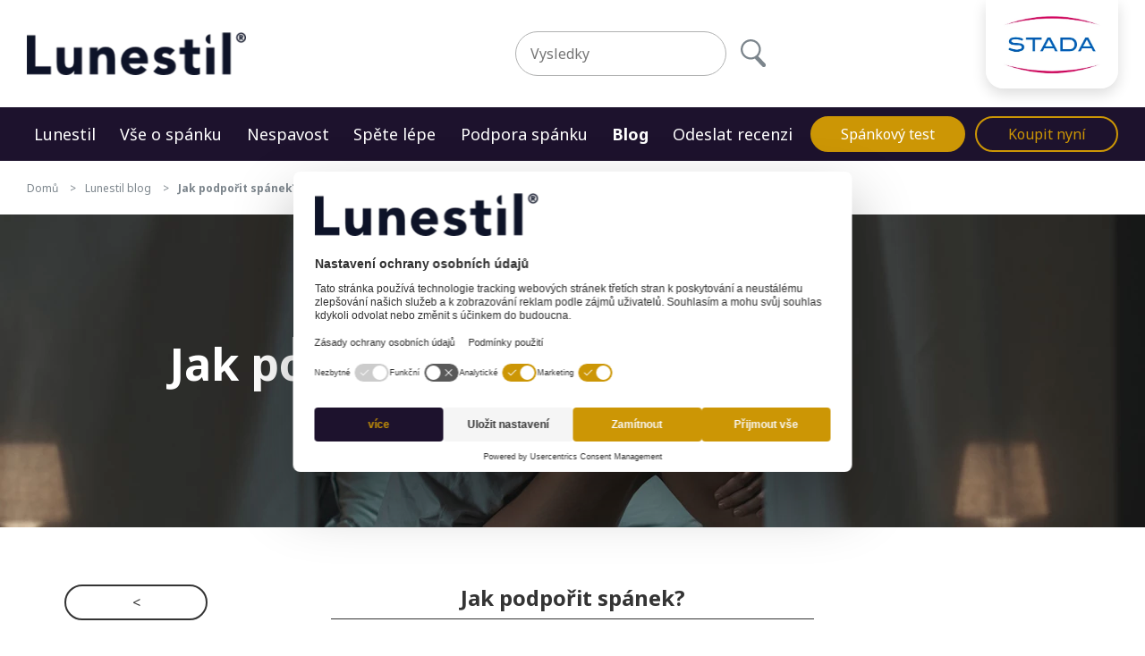

--- FILE ---
content_type: text/html; charset=utf-8
request_url: https://www.lunestil.cz/blog/jak-podpo%C5%99it-sp%C3%A1nek
body_size: 14228
content:


<!doctype html>
<html lang="cs-CZ" dir="" class="">
<head>
    <title>Jak podpořit spánek? | Lunestil</title>

    <meta name="description" content=": In addition to the standard sleeping pills that you buy in pharmacies, there are also natural sleeping pills that are safer to use with fewer side effects." />
    <meta name="robots" content="index,follow" />

    <meta charset="utf-8" />
    <meta http-equiv="X-UA-Compatible" content="IE=edge" />
    <meta name="viewport" content="width=device-width, initial-scale=1" />

    <meta name="apple-mobile-web-app-title" content="Lunestil" />
    <meta name="apple-mobile-web-app-capable" content="yes" />
    <meta name="apple-mobile-web-app-status-bar-style" content="black" />

    <link rel="apple-touch-icon" sizes="180x180" href="//d6riuhbm2gb17.cloudfront.net/App_Plugins/Theming/Themes/lunestil-cz/assets/images/favicons/apple-touch-icon.png" />
    <link rel="icon" type="image/png" sizes="32x32" href="//d6riuhbm2gb17.cloudfront.net/App_Plugins/Theming/Themes/lunestil-cz/assets/images/favicons/favicon-32x32.png" />
    <link rel="icon" type="image/png" sizes="16x16" href="//d6riuhbm2gb17.cloudfront.net/App_Plugins/Theming/Themes/lunestil-cz/assets/images/favicons/favicon-16x16.png" />
    <link rel="manifest" href="//d6riuhbm2gb17.cloudfront.net/App_Plugins/Theming/Themes/lunestil-cz/assets/images/favicons/site.webmanifest" />
    <link rel="mask-icon" href="//d6riuhbm2gb17.cloudfront.net/App_Plugins/Theming/Themes/lunestil-cz/assets/images/favicons/safari-pinned-tab.svg" color="#00274d" />

    <!-- Open Graph meta tags -->
    <meta name="twitter:card" content="summary_large_image" />
    <meta property="og:url" content="https://www.lunestil.cz/blog/jak-podpořit-sp&#225;nek" />
    <meta property="og:title" content="Jak podpořit sp&#225;nek? | Lunestil" />
    <meta property="og:description" content=": In addition to the standard sleeping pills that you buy in pharmacies, there are also natural sleeping pills that are safer to use with fewer side effects." />
        <meta property="og:site_name" content="Lunestil" />

    <link rel="preconnect" href="https://fonts.gstatic.com/" crossorigin>
    <link rel="dns-prefetch" href="//fonts.googleapis.com">
        <link rel="dns-prefetch" href="https://d6riuhbm2gb17.cloudfront.net">
                <link rel="canonical" href="https://www.lunestil.cz/blog/jak-podpořit-sp&#225;nek" />
    

    <link rel="stylesheet" href="//d6riuhbm2gb17.cloudfront.net/App_Plugins/Theming/Themes/lunestil-cz/assets/styles/main.css?cdv=15" />

<!-- Google Tag Manager -->
<script>(function(w,d,s,l,i){w[l]=w[l]||[];w[l].push({'gtm.start':
new Date().getTime(),event:'gtm.js'});var f=d.getElementsByTagName(s)[0],
j=d.createElement(s),dl=l!='dataLayer'?'&l='+l:'';j.async=true;j.src=
'https://sgtm.lunestil.cz/gtm.js?id='+i+dl;f.parentNode.insertBefore(j,f);
})(window,document,'script','dataLayer','GTM-NVBZQPT');</script>
<!-- End Google Tag Manager -->
<meta name="facebook-domain-verification" content="csbhufmkflh3kq56gooje7kjsmrb0j" />        </head>
<body class=" domů  app-sticky-header" data-theme="lunestil-cz">
<!-- Google Tag Manager (noscript) -->
<noscript><iframe src="https://sgtm.lunestil.cz/ns.html?id=GTM-NVBZQPT"
height="0" width="0" style="display:none;visibility:hidden"></iframe></noscript>
<!-- End Google Tag Manager (noscript) -->        

<section class="pharmacy-finder-modal  fix  top  left  z9  flex-sm  pv3  w-100  h-100" id="js-pharmacy-finder" data-exclude-drugstores="true" data-country="CZ" data-component-restrictions="true" data-radius="5000">
    <div class="pharmacy-finder  w-100  br3  over-hidden">
        <header class="pharmacy-finder__header  rel  pt5  tac  white  bg-grippostad-blue">
            <p class="pharmacy-finder__title  t-title  f4  fw6  lh-title  mb2">
                Koupit nyn&#237;
            </p>

            <p class="f6  fw4  lh-copy  mb4">
                Koupit v nejbližš&#237; l&#233;k&#225;rně
            </p>

            <form class="pharmacy-finder__form" id="js-pharmacy-finder-form" action="" method="post">
                <div class="flex  align-center  justify-center  mb4">
                    <div class="mh3">
                        <input class="pharmacy-finder__input  form__input  w-100  pv0  ph3  ph4-sm  f7  f6-sm  fw4  ba  bc-white  br-pill" id="js-pharmacy-finder-input" name="" type="text" aria-label="Zadejte město nebo PSČ" placeholder="Zadejte město nebo PSČ" />
                    </div>

                    <button class="pharmacy-finder__submit  btn  align-center  justify-center  pa0  bg-transparent  bn" id="js-pharmacy-finder-submit" type="submit" disabled aria-label="submit">
                        <span class="col-18">
                            <svg xmlns="http://www.w3.org/2000/svg" width="40" height="45" viewBox="0 0 40 45">
                                <g fill="#fff" fill-rule="evenodd">
                                    <path d="M16.087 3.258c-7.074 0-12.829 5.755-12.829 12.829 0 7.074 5.755 12.829 12.829 12.829 7.074 0 12.829-5.755 12.829-12.829 0-7.074-5.755-12.829-12.829-12.829m0 28.916C7.217 32.174 0 24.957 0 16.087 0 7.217 7.217 0 16.087 0c8.87 0 16.087 7.217 16.087 16.087 0 8.87-7.217 16.087-16.087 16.087"></path>
                                    <path d="M36.802 44.348a3.113 3.113 0 0 1-2.262-.984L23.545 31.82c-1.249-1.311-1.249-3.438 0-4.75a3.092 3.092 0 0 1 4.524 0l10.994 11.545c1.25 1.311 1.25 3.438 0 4.75a3.113 3.113 0 0 1-2.261.983"></path>
                                </g>
                            </svg>
                        </span>
                    </button>
                </div>

                <button class="btn  btn-secondary  rel  center  ph4  ph5-sm  white  bg-stada-red  bc-stada-red" id="js-get-current-position" type="button" data-loading="getCurrentPosition" disabled aria-label="Použ&#237;t mou polohu">
                    <span class="btn__label  flex  align-center  f6  fw4  lh-title">
                        <span class="mr2">
                            <svg xmlns="http://www.w3.org/2000/svg" width="20" height="20" viewBox="0 0 20 20">
                                <path fill="#fff" d="M10 6.667a3.332 3.332 0 1 0 0 6.666 3.332 3.332 0 1 0 0-6.666zm7.45 2.5a7.495 7.495 0 0 0-6.617-6.617V.833H9.167V2.55A7.495 7.495 0 0 0 2.55 9.167H.833v1.666H2.55a7.495 7.495 0 0 0 6.617 6.617v1.717h1.666V17.45a7.495 7.495 0 0 0 6.617-6.617h1.717V9.167zM10 15.833a5.834 5.834 0 0 1 0-11.666 5.834 5.834 0 0 1 0 11.666z" />
                            </svg>
                        </span>
                        Použ&#237;t mou polohu
                    </span>
                    <span class="btn__loader  abs  dib">
                        <svg xmlns="http://www.w3.org/2000/svg" viewBox="0 0 40 40">
                            <path fill="#fff" opacity=".2" d="M20.201 5.169c-8.254 0-14.946 6.692-14.946 14.946 0 8.255 6.692 14.946 14.946 14.946s14.946-6.691 14.946-14.946c-.001-8.254-6.692-14.946-14.946-14.946zm0 26.58c-6.425 0-11.634-5.208-11.634-11.634 0-6.425 5.209-11.634 11.634-11.634 6.425 0 11.633 5.209 11.633 11.634 0 6.426-5.208 11.634-11.633 11.634z"></path>
                            <path fill="#fff" d="M26.013 10.047l1.654-2.866a14.855 14.855 0 0 0-7.466-2.012v3.312c2.119 0 4.1.576 5.812 1.566z" transform="rotate(222.73 20 20)">
                                <animateTransform attributeType="xml" attributeName="transform" type="rotate" from="0 20 20" to="360 20 20" dur="0.75s" repeatCount="indefinite"></animateTransform>
                            </path>
                        </svg>
                    </span>
                </button>


                <p class="f6  fw4  lh-copy pr4 ">
                    
                </p>
                <div class="rel  h2">
                    <div class="abs  top  left  w-100  f7  fw4  pt3  mb0  is-hidden" id="js-pharmacy-finder-error"></div>
                </div>
            </form>

            <button class="pharmacy-finder__close  btn  abs  align-center  justify-center  pa0  bg-transparent  bn  js-pharmacy-finder-toggle" type="button"aria-label="close">
                <svg xmlns="http://www.w3.org/2000/svg" xmlns:xlink="http://www.w3.org/1999/xlink" width="18" height="19" viewBox="0 0 18 19">
                    <g fill="none" fill-rule="evenodd" transform="translate(-6 -5.627)">
                        <path fill="#fff" d="M16.768 15l6.616 6.616a1.25 1.25 0 0 1-1.768 1.768L15 16.768l-6.616 6.616a1.25 1.25 0 0 1-1.768-1.768L13.232 15 6.616 8.384a1.25 1.25 0 0 1 1.768-1.768L15 13.232l6.616-6.616a1.25 1.25 0 0 1 1.768 1.768L16.768 15z"></path>
                    </g>
                </svg>
            </button>

            <button class="pharmacy-finder__back  btn  abs  align-center  justify-center  pa0  white  bg-transparent  bn" id="js-pharmacy-finder-back" type="button" aria-label="">
                <span class="w1">
                    <svg xmlns="http://www.w3.org/2000/svg" width="13" height="19" viewBox="0 0 13 19">
                        <path d="M3.484 9.333l9.078-7.565-1.28-1.536L.36 9.333l10.922 9.102 1.28-1.536z" fill="#fff" fill-rule="nonzero"></path>
                    </svg>
                </span>
                <span class="f6  fw4  lh-title  ml2"></span>
            </button>
        </header>

        <div class="rel">
            <div class="pharmacy-finder__item  rel  bg-almost-white  is-active" data-pharmacy-finder-item="listing">
                <div class="abs-sm  top  left  w-100  h-100  flex  align-center-sm">
                    <div class="pharmacy-finder__listing  w-100">
                        <p class="f3  fw6  lh-title  tac  tal-sm  dark-grey  mb3">
                            Koupit nyn&#237;
                        </p>
                            <div class="flex  flex-wrap  nh1">
                                    <div class="col-8  col-4-sm  ph1  mb2">
                                        <a href="https://www.benu.cz/lunestil-20-duokapsli" title="Benu" target="_blank" rel="nofollow">
                                            <img class="pharmacy-finder__listing__image  w-100" width="90" height="70" data-src="/media/1174/benu-400x173.gif" alt="Benu" data-aponame="Benu" />
                                        </a>
                                    </div>
                                    <div class="col-8  col-4-sm  ph1  mb2">
                                        <a href="https://www.klubzdravi.cz/p/lunestil" title="Wavita" target="_blank" rel="nofollow">
                                            <img class="pharmacy-finder__listing__image  w-100" width="90" height="70" data-src="/media/1177/wavita-400x173.gif" alt="Wavita" data-aponame="Wavita" />
                                        </a>
                                    </div>
                                    <div class="col-8  col-4-sm  ph1  mb2">
                                        <a href="https://www.pilulka.cz/lunestil-15-duokapsli" title="Pilulka" target="_blank" rel="nofollow">
                                            <img class="pharmacy-finder__listing__image  w-100" width="90" height="70" data-src="/media/1176/pilulka-400x173.gif" alt="Pilulka" data-aponame="Pilulka" />
                                        </a>
                                    </div>
                                    <div class="col-8  col-4-sm  ph1  mb2">
                                        <a href="https://www.lekarna.cz/lunestil-15-duokapsli/" title="Lekarna" target="_blank" rel="nofollow">
                                            <img class="pharmacy-finder__listing__image  w-100" width="90" height="70" data-src="/media/1175/lekarnacz-400x173.gif" alt="Lekarna" data-aponame="Lekarna" />
                                        </a>
                                    </div>
                                    <div class="col-8  col-4-sm  ph1  mb2">
                                        <a href="https://www.rossmann.cz/lunestil-doplnek-stravy" title="ROSSMANN" target="_blank" rel="nofollow">
                                            <img class="pharmacy-finder__listing__image  w-100" width="90" height="70" data-src="/media/1262/template-2023-08-28t144859134.jpg" alt="ROSSMANN" data-aponame="ROSSMANN" />
                                        </a>
                                    </div>
                                    <div class="col-8  col-4-sm  ph1  mb2">
                                        <a href="https://www.drmax.cz/lunestil-20-duokapsli" title="Dr.Max" target="_blank" rel="nofollow">
                                            <img class="pharmacy-finder__listing__image  w-100" width="90" height="70" data-src="/media/1285/dr_max_260x120.jpg" alt="Dr.Max" data-aponame="Dr.Max" />
                                        </a>
                                    </div>
                                    <div class="col-8  col-4-sm  ph1  mb2">
                                        <a href="https://www.alza.cz/sport/lunestil-20-duokapsli-d12736555.htm?evt=ac&amp;pos=1&amp;sqid=LuigisBox_db9a2c83-8b3a-48a0-8eb0-f0c7602bf10d&amp;utm_source=web_lunestil&amp;utm_medium=button&amp;utm_campaign=stada" title="Alza.cz" target="_blank" rel="nofollow">
                                            <img class="pharmacy-finder__listing__image  w-100" width="90" height="70" data-src="/media/1287/2.png" alt="Alza.cz" data-aponame="Alza.cz" />
                                        </a>
                                    </div>
                            </div>
                    </div>
                </div>
            </div>

            <div class="pharmacy-finder__item  rel  bg-white" data-pharmacy-finder-item="places">
                <div class="abs-sm  top  left  w-100  h-100  flex  flex-column  flex-row-sm">
                    <div class="col-24  col-12-sm  rel  bg-almost-white">
                        <div class="map-canvas  abs  top  left  w-100  h-100" id="js-pharmacy-finder-map-canvas"></div>
                    </div>

                    <div class="col-24  col-12-sm  rel  bg-white">
                        <div class="pharmacy-finder__results  pa3  is-active">
                            <p class="f6  fw4  lh-copy  dark-grey  pv2  mb3  bb">
                                Naj&#237;t nejbližš&#237; l&#233;k&#225;rnu <span id="js-nearby-locations-length"></span>
                            </p>

                            <div class="pharmacy-finder-results  pr2" id="js-pharmacy-finder-results"></div>
                        </div>

                        <div class="pharmacy-finder__detail  abs-sm  top  left  w-100  h-100  pa3  bg-white" id="js-pharmacy-finder-detail"></div>
                    </div>
                </div>
            </div>

            <div class="pharmacy-finder__state  abs  top  left  flex  align-center  justify-center  justify-end-sm  w-100  h-100  js-pharmacy-finder__state">
                <div class="col-12  flex  align-center  justify-center">
                    <div class="w3  h3">
                        <svg xmlns="http://www.w3.org/2000/svg" viewBox="0 0 40 40">
                            <path fill="#002999" opacity=".2" d="M20.201 5.169c-8.254 0-14.946 6.692-14.946 14.946 0 8.255 6.692 14.946 14.946 14.946s14.946-6.691 14.946-14.946c-.001-8.254-6.692-14.946-14.946-14.946zm0 26.58c-6.425 0-11.634-5.208-11.634-11.634 0-6.425 5.209-11.634 11.634-11.634 6.425 0 11.633 5.209 11.633 11.634 0 6.426-5.208 11.634-11.633 11.634z"></path>
                            <path fill="#002999" d="M26.013 10.047l1.654-2.866a14.855 14.855 0 0 0-7.466-2.012v3.312c2.119 0 4.1.576 5.812 1.566z" transform="rotate(141.48 20 20)">
                                <animateTransform attributeType="xml" attributeName="transform" type="rotate" from="0 20 20" to="360 20 20" dur="0.75s" repeatCount="indefinite"></animateTransform>
                            </path>
                        </svg>
                    </div>
                </div>
            </div>
        </div>
    </div>
</section>

    <!--[if lt IE 8]>
        <p class="browserupgrade">You are using an <strong>outdated</strong> browser. Please <a href="http://browsehappy.com/">upgrade your browser</a> to improve your experience.</p>
    <![endif]-->
    <div class="app  flex  flex-column  rel  mvh-100 ">
        <main role="main">



<div class="header-wrapper  fix  top  left  z8  bg-white  w-100">
    <header class="header  flex  flex-column  align-center  justify-center  w-100  bg-white" role="banner">
        <div class="container  rel  flex  w-100  h-100">
            <div class="flex  flex-wrap  align-center  w-100">
                <div class="col-24  col-6-lg">

                    <div class="logo  logo-main-ui  mla  mra  mh0-lg" itemscope itemtype="http://schema.org/Organization">
                        <a href="/" itemprop="url">
                                <img class="w-100" width="245 height="48" itemprop="logo" data-src="//d6riuhbm2gb17.cloudfront.net/media/1006/82svy4oa.png" alt="Lunestil" />
                        </a>
                    </div>

                </div>

                <div class="col-15  dn  df-lg  align-center  justify-around">
                    <form class="search  flex  align-center  bc-light-silver  bb" action="/vysledky-vyhledavani" method="get">
                        <input class="search__input  f6  fw4  mr3  bg-white  bn" type="search" name="t" placeholder="Vysledky" />
                        <button class="btn  btn-search  pa0  bg-transparent  bn" type="submit">
                            <img src="//d6riuhbm2gb17.cloudfront.net/App_Plugins/Theming/Themes/base/assets/images/ui-search.svg" width="34" height="28" alt="" />
                        </button>
                    </form>
                    

                    

                </div>
            </div>
            


<div class="stada-badge  abs  top  flex  align-center  justify-center">
    <figure class="stada-badge__logo">
            <a href="http://www.stada-pharma.cz/" target="_blank" rel="noopener">
                <img src="//d6riuhbm2gb17.cloudfront.net/media/1007/logo-stada-01.png" width="150" height="100" alt="http://www.stada-pharma.cz/" />
            </a>


    </figure>
</div>

            <button class="btn  btn-offcanvas-toggle  abs  dn-lg  bg-transparent  bn  js-btn-offcanvas-toggle" type="button">
                <svg xmlns="http://www.w3.org/2000/svg" width="30" height="18" viewBox="0 0 30 18">
                    <path d="M0 0h30v2H0zm0 8h30v2H0zm0 8h30v2H0z" fill="#ffcb05" fill-rule="evenodd" />
                </svg>
                <span class="srt"></span>
            </button>
        </div>
    </header>

    





<nav class="nav-wrapper" id="js-nav-wrapper" role="navigation">
    <div class="nav  nav-primary  rel  dn  df-lg  justify-center  bg-almost-white" id="js-nav" role="navigation">
    <div class="container  flex">
        <ul class="list-none  flex  flex-wrap  justify-between  w-100  pa0  ma0">
            <li class="nav__item  rel  flex  align-center  ">
                <a class="nav__link  link  t-title  f5  pv1  ph2  dark-grey  " href="/lunestil">Lunestil</a>
            </li>
            <li class="nav__item  rel  flex  align-center  ">
                <a class="nav__link  link  t-title  f5  pv1  ph2  dark-grey  " href="/vse-o-spanku">Vše o spánku</a>
            </li>
            <li class="nav__item  rel  flex  align-center  ">
                <a class="nav__link  link  t-title  f5  pv1  ph2  dark-grey  " href="/nespavost">Nespavost</a>
            </li>
            <li class="nav__item  rel  flex  align-center  ">
                <a class="nav__link  link  t-title  f5  pv1  ph2  dark-grey  " href="/spete-lepe">Spěte lépe</a>
            </li>
            <li class="nav__item  rel  flex  align-center  ">
                <a class="nav__link  link  t-title  f5  pv1  ph2  dark-grey  " href="/podpora-spanku">Podpora spánku</a>
            </li>
            <li class="nav__item  rel  flex  align-center  ">
                <a class="nav__link  link  t-title  f5  pv1  ph2  dark-grey  is-active" href="/blog">Blog</a>
            </li>
            <li class="nav__item  rel  flex  align-center  ">
                <a class="nav__link  link  t-title  f5  pv1  ph2  dark-grey  " href="/odeslat-recenzi">Odeslat recenzi</a>
            </li>
            <li class="nav__item  rel  flex  align-center">
                <a class="btn-secondary  btn  white bg-lunestil-gold lunestil-gold-hover bg-transparent-hover bc-lunestil-gold" href="/spankovy-test">Spánkový test</a>
            </li>
                        <li class="nav__item  rel  flex  align-center">
                <button class="btn-secondary btn  lunestil-gold bg-transparent white-hover bg-lunestil-gold-hover bc-lunestil-gold js-pharmacy-finder-toggle" type="button">Koupit nyní</button>


            </li>
        </ul>
    </div>
</div>

    
    

<div class="crumbs  flex  align-center bg-white" id="js-nav-crumbs">
    <div class="container  flex  flex-wrap  mla  mra">

            <div class="crumbs__item">
                <a class="crumbs__label  link  f8  fw4  lh-copy  grey" href="/"><span>Domů </span></a>

            </div>
            <div class="crumbs__item">
                <a class="crumbs__label  link  f8  fw4  lh-copy  grey" href="/blog"><span>Lunestil blog </span></a>

            </div>
        <div class="crumbs__item">
            <span class="crumbs__label  link  f8  fw7  lh-copy  grey">Jak podpořit spánek? </span>

        </div>
    </div>
</div>

<script type="application/ld+json">
    {
    "@context": "https://schema.org",
    "@type": "BreadcrumbList",
    "itemListElement": [

        
            {"@type": "ListItem",
            "position": 1,
            "name": "Domů",
            "item":"https://www.lunestil.cz/"
            },
        
        
            {"@type": "ListItem",
            "position": 2,
            "name": "Blog",
            "item":"https://www.lunestil.cz/blog"
            },
        
    {"@type": "ListItem",
    "position": 3,
    "name": "Jak podpořit spánek? ",
    "item":"https://www.lunestil.cz/blog/jak-podpo%25C5%2599it-sp%25C3%25A1nek"
    }]
    }

</script>
</nav>
<nav class="nav  nav-offcanvas  fix  top  right  z9  dn-lg  bg-almost-white" id="js-nav-offcanvas" role="navigation">
    <div class="nav-offcanvas__header">
        <div class="logo  logo-main-ui  mb3">
            <a href="/">
                <img class="w-100" width="130" height="31" src="//d6riuhbm2gb17.cloudfront.net/media/1006/82svy4oa.png" alt="Lunestil" />
            </a>
        </div>
                <form class="search  flex  justify-between  pt2" action="/vysledky-vyhledavani" method="get">
            <input class="search__input  f7  fw4  mr3  ph3  bg-white  bc-light-silver  ba  br-pill" type="search" name="t" placeholder="Vysledky" />
            <button class="btn  btn-search  pa0  bg-transparent  bn" type="submit">
                <img src="//d6riuhbm2gb17.cloudfront.net/App_Plugins/Theming/Themes/base/assets/images/ui-search.svg" width="34" height="28" alt="" />
            </button>
        </form>
    </div>
    <ul class="list-none  pa0  ma0">
        

        <li class="nav__item">
            <a class="nav__link  link  t-title  f7  fw4  lh-copy  dark-grey  flex  flex-grow  align-center  justify-between " href="/lunestil" >
                Lunestil
            </a>
        </li>
        <li class="nav__item">
            <a class="nav__link  link  t-title  f7  fw4  lh-copy  dark-grey  flex  flex-grow  align-center  justify-between " href="/vse-o-spanku" >
                Vše o spánku
            </a>
        </li>
        <li class="nav__item">
            <a class="nav__link  link  t-title  f7  fw4  lh-copy  dark-grey  flex  flex-grow  align-center  justify-between " href="/nespavost" >
                Nespavost
            </a>
        </li>
        <li class="nav__item">
            <a class="nav__link  link  t-title  f7  fw4  lh-copy  dark-grey  flex  flex-grow  align-center  justify-between " href="/spete-lepe" >
                Spěte lépe
            </a>
        </li>
        <li class="nav__item">
            <a class="nav__link  link  t-title  f7  fw4  lh-copy  dark-grey  flex  flex-grow  align-center  justify-between " href="/podpora-spanku" >
                Podpora spánku
            </a>
        </li>
        <li class="nav__item">
            <a class="nav__link  link  t-title  f7  fw4  lh-copy  dark-grey  flex  flex-grow  align-center  justify-between is-active" href="/blog" >
                Blog
            </a>
        </li>
        <li class="nav__item">
            <a class="nav__link  link  t-title  f7  fw4  lh-copy  dark-grey  flex  flex-grow  align-center  justify-between " href="/odeslat-recenzi" >
                Odeslat recenzi
            </a>
        </li>
        <li class="nav__item">
            <a class="nav__link  link  t-title  f7  fw4  lh-copy  dark-grey  flex  flex-grow  align-center  justify-between " href="/spankovy-test" >
                Spánkový test
            </a>
        </li>
                <li class="nav__item">
            <div class="nav__link  link  t-title  f7  fw4  lh-copy  dark-grey  flex  flex-grow  align-center  justify-between js-pharmacy-finder-toggle">
                Koupit nyní
            </div>
        </li>
    </ul>
    <div class="nav-offcanvas__child  fix  top  right  z8  bg-white" data-offcanvas-child-item="1551">
        <div class="nav-offcanvas__header">
            <div class="flex  mb4">
                <a class="link  f7  fw4  lh-title  silver  flex  align-center" href="" data-offcanvas-child-target="1551">
                    <div class="nav__indicator  mr2  pen">
                        <svg xmlns="http://www.w3.org/2000/svg" width="13" height="19" viewBox="0 0 13 19">
                            <path d="M3.562 9.333l9.078-7.565L11.36.232.438 9.333l10.922 9.102 1.28-1.536z" fill="#909090" fill-rule="nonzero" />
                        </svg>
                    </div>
                    
                </a>
            </div>
        </div>
        
    </div>
    <div class="nav-offcanvas__child  fix  top  right  z8  bg-white" data-offcanvas-child-item="1552">
        <div class="nav-offcanvas__header">
            <div class="flex  mb4">
                <a class="link  f7  fw4  lh-title  silver  flex  align-center" href="" data-offcanvas-child-target="1552">
                    <div class="nav__indicator  mr2  pen">
                        <svg xmlns="http://www.w3.org/2000/svg" width="13" height="19" viewBox="0 0 13 19">
                            <path d="M3.562 9.333l9.078-7.565L11.36.232.438 9.333l10.922 9.102 1.28-1.536z" fill="#909090" fill-rule="nonzero" />
                        </svg>
                    </div>
                    
                </a>
            </div>
        </div>
        
    </div>
    <div class="nav-offcanvas__child  fix  top  right  z8  bg-white" data-offcanvas-child-item="1553">
        <div class="nav-offcanvas__header">
            <div class="flex  mb4">
                <a class="link  f7  fw4  lh-title  silver  flex  align-center" href="" data-offcanvas-child-target="1553">
                    <div class="nav__indicator  mr2  pen">
                        <svg xmlns="http://www.w3.org/2000/svg" width="13" height="19" viewBox="0 0 13 19">
                            <path d="M3.562 9.333l9.078-7.565L11.36.232.438 9.333l10.922 9.102 1.28-1.536z" fill="#909090" fill-rule="nonzero" />
                        </svg>
                    </div>
                    
                </a>
            </div>
        </div>
        
    </div>
    <div class="nav-offcanvas__child  fix  top  right  z8  bg-white" data-offcanvas-child-item="1554">
        <div class="nav-offcanvas__header">
            <div class="flex  mb4">
                <a class="link  f7  fw4  lh-title  silver  flex  align-center" href="" data-offcanvas-child-target="1554">
                    <div class="nav__indicator  mr2  pen">
                        <svg xmlns="http://www.w3.org/2000/svg" width="13" height="19" viewBox="0 0 13 19">
                            <path d="M3.562 9.333l9.078-7.565L11.36.232.438 9.333l10.922 9.102 1.28-1.536z" fill="#909090" fill-rule="nonzero" />
                        </svg>
                    </div>
                    
                </a>
            </div>
        </div>
        
    </div>
    <div class="nav-offcanvas__child  fix  top  right  z8  bg-white" data-offcanvas-child-item="1555">
        <div class="nav-offcanvas__header">
            <div class="flex  mb4">
                <a class="link  f7  fw4  lh-title  silver  flex  align-center" href="" data-offcanvas-child-target="1555">
                    <div class="nav__indicator  mr2  pen">
                        <svg xmlns="http://www.w3.org/2000/svg" width="13" height="19" viewBox="0 0 13 19">
                            <path d="M3.562 9.333l9.078-7.565L11.36.232.438 9.333l10.922 9.102 1.28-1.536z" fill="#909090" fill-rule="nonzero" />
                        </svg>
                    </div>
                    
                </a>
            </div>
        </div>
        
    </div>
    <div class="nav-offcanvas__child  fix  top  right  z8  bg-white" data-offcanvas-child-item="2707">
        <div class="nav-offcanvas__header">
            <div class="flex  mb4">
                <a class="link  f7  fw4  lh-title  silver  flex  align-center" href="" data-offcanvas-child-target="2707">
                    <div class="nav__indicator  mr2  pen">
                        <svg xmlns="http://www.w3.org/2000/svg" width="13" height="19" viewBox="0 0 13 19">
                            <path d="M3.562 9.333l9.078-7.565L11.36.232.438 9.333l10.922 9.102 1.28-1.536z" fill="#909090" fill-rule="nonzero" />
                        </svg>
                    </div>
                    
                </a>
            </div>
        </div>
        
    </div>
    <div class="nav-offcanvas__child  fix  top  right  z8  bg-white" data-offcanvas-child-item="2854">
        <div class="nav-offcanvas__header">
            <div class="flex  mb4">
                <a class="link  f7  fw4  lh-title  silver  flex  align-center" href="" data-offcanvas-child-target="2854">
                    <div class="nav__indicator  mr2  pen">
                        <svg xmlns="http://www.w3.org/2000/svg" width="13" height="19" viewBox="0 0 13 19">
                            <path d="M3.562 9.333l9.078-7.565L11.36.232.438 9.333l10.922 9.102 1.28-1.536z" fill="#909090" fill-rule="nonzero" />
                        </svg>
                    </div>
                    
                </a>
            </div>
        </div>
        
    </div>
    <div class="nav-offcanvas__child  fix  top  right  z8  bg-white" data-offcanvas-child-item="2710">
        <div class="nav-offcanvas__header">
            <div class="flex  mb4">
                <a class="link  f7  fw4  lh-title  silver  flex  align-center" href="" data-offcanvas-child-target="2710">
                    <div class="nav__indicator  mr2  pen">
                        <svg xmlns="http://www.w3.org/2000/svg" width="13" height="19" viewBox="0 0 13 19">
                            <path d="M3.562 9.333l9.078-7.565L11.36.232.438 9.333l10.922 9.102 1.28-1.536z" fill="#909090" fill-rule="nonzero" />
                        </svg>
                    </div>
                    
                </a>
            </div>
        </div>
        
    </div>
    <button class="btn  btn-offcanvas-toggle  abs  z9  df  align-center  justify-center  bg-transparent  bn  js-btn-offcanvas-toggle" type="button">
        <svg xmlns="http://www.w3.org/2000/svg" xmlns:xlink="http://www.w3.org/1999/xlink" width="18" height="19" viewBox="0 0 18 19">
            <defs>
                <path d="M16.768 15l6.616 6.616a1.25 1.25 0 0 1-1.768 1.768L15 16.768l-6.616 6.616a1.25 1.25 0 0 1-1.768-1.768L13.232 15 6.616 8.384a1.25 1.25 0 0 1 1.768-1.768L15 13.232l6.616-6.616a1.25 1.25 0 0 1 1.768 1.768L16.768 15z" id="a" />
            </defs>
            <g transform="translate(-6 -5.627)" fill="none" fill-rule="evenodd">
                <mask id="b" fill="#fff">
                    <use xlink:href="#a" />
                </mask>
                <use fill="#000" fill-rule="nonzero" xlink:href="#a" />
                <g mask="url(#b)" fill="#909090">
                    <path d="M0 0h30v30H0z" />
                </g>
            </g>
        </svg>
        <span class="srt"></span>
    </button>
</nav>







</div>
            


<section>



<div class="banner banner--short">
    <figure class="banner__image  bg-cover  bg-center" data-src="//d6riuhbm2gb17.cloudfront.net/media/1078/soorten-slaappillen.jpeg?anchor=center&amp;mode=crop&amp;width=1920&amp;height=350&amp;rnd=132775531680000000"></figure>
    <div class="banner__overlay abs top left flex align-center w-100 h-100">
        <div class="container rel flex  mla mra" data-anim="fadeIn-slideFromBottom">
            <div class="banner__text measure-wide  white">
<h1 class="banner-title t-title  f3  f2-sm  f1-lg  fw4  lh-title  pr5  pr0-lg  mb3">Jak podpořit spánek? </h1>            </div>
        </div>
    </div>
</div>



    <div class="container-medium  mla  mra   rel">
        <div class="pb3">
            <div class="flexbox">
                <div class="flex flex-wrap nh5-sm">
                    <div class="col-24-md ph5-sm mb3">
                        <div class="container-medium  pt5">
                            <div class="flex  flex-wrap">
                                <div class="col-6-md  pb4  pb0-md  ph5  tal  back-button">
                                    <a class="btn-secondary dark-grey dark-grey-hover bg-transparent-hover bc-dark-grey tac  rel  pv2  abs-md  ml4-md  left  no-underline" href="/blog">&lt; </a>
                                </div>
                                <div class="col-24  col-12-md">
                                    <h2 class="t-title  f3  f3-lg  fw4  lh-title  tac  dark-grey  pb2  pb2-lg  mb2  bb">Jak podpořit sp&#225;nek? </h2>
                                </div>
                                <div class="col-6-lg">
                                </div>
                            </div>
                        </div>
                        <div class="container-small  ph4  mla  mra">
                            <ul class="ls-none flex  justify-center  pa0  mv0  mh0  mh5-lg">
                                    <li class="f6  t-body  dark-hrey  pv3 pr2  db"> 11.01.2022 </li>
                                                            </ul>
                        </div>
                    </div>
                </div>
            </div>
        </div>
    </div>
    <div class="container-medium mla mra bodytext">

        




<section class="grid-section pt0 pb0" id="introduction">

    <div class="container-small mla mra pt3  ">

        


    <div >
        <div class='flexbox'>
        <div class="grid-section-row flex flex-wrap nh4-sm">
                <div class="col-24-md ph4-sm mb3">
                    <div >
                                
    
<div class="grid-section-text richtext f6 fw4 lh-copy">
    <p style="text-align: justify;"><strong>Podle „ Zprávy o problematickém užívání psychoaktivních léků v České republice 2021“ Národního monitorovacího střediska pro drogy a závislosti sedativa a hypnotika užívá problémově 1,1 milionu Čechů (310 tisíc mužů a 780 tisíc žen). Hypnotika mohou mít řadu vedlejších nežádoucích účinků, a proto je vhodnější užívat pro podporu zdravého spánku jejich bezpečnější alternativy.</strong></p>
<p style="text-align: justify;"> </p>
</div>


                                
    
        
               


<h3 id="" class="grid-section-subheading  f4  f3-lg  fw7  lh-title  mb3 text-center  tac">Léky na spaní</h3>


        



                                
    
<div class="grid-section-text richtext f6 fw4 lh-copy">
    <p style="text-align: justify;">V případě <strong>akutní nespavosti</strong> jsou nejčastěji krátkodobě předepisovanými léky hypnotika a benzodiazepiny. V případě <strong>dlouhodobého řešení nespavosti</strong> jsou předepisována antidepresiva s hypnotickým účinkem. Hypnotika navozují hluboký spánek a mají delší dobu působení, což může způsobit ranní únavu a malátnost. Hypnotika jsou vázána na lékařský předpis a je důležité, aby byla užívána až v případě, kdy všechny možnosti podpory spánku byly vyčerpány nebo v případě, kdy je nespavost opravdu velmi akutním problémem vyžadujícím okamžité řešení.</p>
<p style="text-align: justify;">Pokud se ptáte, jak dlouho a kolik léků na spaní užívat, odpověď je jasná. Hypnotika je vhodné užívat co nejkratší dobu a v co nejmenším množství. Při užívání hypnotik je nutné dbát pokynů, které jsou uvedeny v příbalovém letáku. Již po několika týdnech užívání může vzniknout závislost, kdy se k dosažení stejného účinku může navyšovat původní dávka. V případě dlouhodobého užívání je nutné vysazovat hypnotika postupně, jinak hrozí <strong>rozvoj abstinenčních příznaků</strong>.</p>
<p style="text-align: justify;"> </p>
</div>


                                
    
        
               


<h3 id="" class="grid-section-subheading  f4  f3-lg  fw7  lh-title  mb3 text-center  tac"> Rizika užívání hypnotik</h3>


        



                    </div>
                </div>        </div>
        </div>
    </div>
    <div >
        <div class='flexbox'>
        <div class="grid-section-row flex flex-wrap nh4-sm">
                <div class="col-12-md ph4-sm mb3">
                    <div >
                                
    
<div class="grid-section-text richtext f6 fw4 lh-copy">
    <p>• abstinenční příznaky po vysazení, <br />• zmatenost, <br />• bolesti hlavy, <br />• závratě, <br />• nevolnost, <br />• poruchy paměti a soustředění, <br />• výkyvy nálad (deprese).</p>
</div>


                    </div>
                </div>                <div class="col-12-md ph4-sm mb3">
                    <div >
                                
    
<figure class="w-100">
        <img class="w-100" data-src="//d6riuhbm2gb17.cloudfront.net/media/1079/risicos-bij-slaappillen.png" alt="Lunestil&#174; - PRO SP&#193;NEK VAŠICH SNŮ" />
            <figcaption class="caption">Lunestil&#174; - PRO SP&#193;NEK VAŠICH SNŮ</figcaption>
</figure>


                    </div>
                </div>        </div>
        </div>
    </div>
    <div >
        <div class='flexbox'>
        <div class="grid-section-row flex flex-wrap nh4-sm">
                <div class="col-24-md ph4-sm mb3">
                    <div >
                                
    
        
               


<h3 id="" class="grid-section-subheading  f4  f3-lg  fw7  lh-title  mb3 text-center  tac"> Homeopatická podpora spánku </h3>


        



                                
    
<div class="grid-section-text richtext f6 fw4 lh-copy">
    <p style="text-align: justify;">Homeopatické přípravky obsahují <strong>přírodní látky podporující spánek</strong>. Jedná se např. o třezalku tečkovanou, meduňku lékařskou a kozlík lékařský. Homeopatika mohou mít méně vedlejších účinků než hypnotika, bohužel však není vědecky podložena jejich účinnost. Pozitivní efekt po užití homeopatik bývá spojován s <strong>placebo efektem</strong>.</p>
<p> </p>
</div>


                                
    
        
               


<h3 id="" class="grid-section-subheading  f4  f3-lg  fw7  lh-title  mb3 text-center  tac"> Přírodní prostředky pro podporu spánku </h3>


        



                                
    
<div class="grid-section-text richtext f6 fw4 lh-copy">
    <p style="text-align: justify;">Některé přírodní látky jsou díky svým <strong>relaxačním a uklidňujícím účinkům</strong> od nepaměti využívány k podpoře spánku. Mezi přírodní prostředky přispívající k navození spánku se řadí zejména levandule lékařská, mučenka pletní a heřmánek pravý. Jde o léčivé byliny, které byly podrobeny rozsáhlým vědeckým studiím.</p>
<p style="text-align: justify;"><strong>Levandule lékařská</strong> je známá zejména díky esenciálnímu oleji extrahovanému z květů Lavandula angustifolia parní destilací, která má nejsilnější účinek. Z <strong>mučenky pletní</strong>, latinsky Passiflora incarnata, je využíván suchý extrakt s klinicky prokázanou účinností.</p>
<p style="text-align: justify;"> </p>
</div>


                    </div>
                </div>        </div>
        </div>
    </div>




    </div>
</section>





<section class="productSignPost-section pt0 pb0" id="product-cta">
    <div class="product-sign-post ">
        <div class="container-medium  mla  mra">
                <div class="flex-md">
        <div class="col-24  col-12-md">
            <figure class="mb4  mb0-md">
                        <a href="/lunestil">
                            <img class="w-100" data-src="//d6riuhbm2gb17.cloudfront.net/media/1264/lunestil-700x420.jpg?anchor=center&amp;mode=crop&amp;width=690&amp;height=388&amp;rnd=133382865400000000" />
                        </a>
            </figure>
        </div>

        <div class="col-24  col-12-md  flex  align-center  justify-center  justify-start-md  ph5-md">
            <div class="measure-wide  ph5-sm  ph0-md  tac  tal-md">
<h2 class="t-title  f4  f3-sm  fw4  lh-copy  dark-grey  mb0">Objevte Lunestil</h2>
                    <p class="lh-copy  pt3">Hledáte přírodní, bezpečný a účinný prostředek pro podporu zdravého spánku?</p>

                    <div class="flex  justify-center  justify-start-md  pt4">
                        <div class="flex  mb4  mb0-md">
                            <a class="btn-primary btn  white bg-lunestil-black lunestil-black-hover bg-transparent-hover bc-lunestil-black" title="" href="/lunestil">Přečtěte si více</a>
                        </div>
                    </div>
            </div>
        </div>
    </div>

        </div>
    </div>
</section>



        <ul class="ls-none  flex  pa0  ma0  mb5">
            <li class="f6  t-body  dark-grey  pa2  db">
                <a class="dib  blog-post__socials  pt1  mr2  h1" target="_blank" href="https://www.facebook.com/sharer/sharer.php?u=https%3a%2f%2fwww.lunestil.cz%2fblog%2fjak-podpo%c5%99it-sp%c3%a1nek">
                                <svg xmlns="http://www.w3.org/2000/svg" width="40" height="40" viewBox="0 0 40 40">
                <path d="M0 20C0 8.954 8.954 0 20 0s20 8.954 20 20-8.954 20-20 20S0 31.046 0 20zm21.418 11.093V20.212h3.004l.398-3.75h-3.402l.005-1.877c0-.978.093-1.502 1.498-1.502h1.877v-3.75h-3.004c-3.608 0-4.878 1.82-4.878 4.878v2.252h-2.25v3.75h2.25v10.88h4.502z" fill="#343434" fill-rule="evenodd" />
            </svg>

                </a>
                <a class="dib  blog-post__socials  pt1  mr2  h1" target="_blank" href="https://twitter.com/intent/tweet?text=Jak podpořit sp&#225;nek?&url=https%3a%2f%2fwww.lunestil.cz%2fblog%2fjak-podpo%c5%99it-sp%c3%a1nek">
                                <svg xmlns="http://www.w3.org/2000/svg" width="40" height="40" viewBox="0 0 40 40">
                <path d="M0 20C0 8.954 8.954 0 20 0s20 8.954 20 20-8.954 20-20 20S0 31.046 0 20zm19.401-3.744l.042.692-.7-.084c-2.546-.325-4.77-1.427-6.659-3.277l-.923-.918-.238.678c-.503 1.511-.182 3.107.868 4.18.56.594.433.678-.532.325-.336-.113-.63-.198-.657-.155-.098.099.237 1.384.503 1.892.364.707 1.105 1.399 1.917 1.808l.685.325-.811.014c-.784 0-.812.014-.728.31.28.919 1.385 1.893 2.616 2.317l.868.297-.756.452a7.876 7.876 0 0 1-3.749 1.045c-.63.014-1.147.07-1.147.113 0 .141 1.707.932 2.7 1.243 2.98.918 6.52.522 9.177-1.046 1.889-1.115 3.777-3.333 4.659-5.48.475-1.143.951-3.234.951-4.236 0-.65.042-.735.825-1.512.462-.452.896-.946.98-1.087.14-.268.126-.268-.588-.028-1.189.423-1.357.367-.77-.269.434-.452.952-1.27.952-1.51 0-.043-.21.027-.448.154-.252.142-.811.354-1.23.48l-.756.24-.686-.465c-.377-.255-.91-.537-1.189-.622-.713-.198-1.805-.17-2.448.057-1.749.635-2.854 2.274-2.728 4.067z" fill="#343434" fill-rule="evenodd" />
            </svg>

                </a>
                <a class="dib  blog-post__socials  pt1  mr2  h1" target="_blank" href="https://www.linkedin.com/shareArticle?mini=true&url=https%3a%2f%2fwww.lunestil.cz%2fblog%2fjak-podpo%c5%99it-sp%c3%a1nek&title=Jak podpořit sp&#225;nek?&summary=: In addition to the standard sleeping pills that you buy in pharmacies, there are also natural sleeping pills that are safer to use with fewer side effects.&source=Lunestil">
                                <svg xmlns="http://www.w3.org/2000/svg" width="40" height="40" viewBox="0 0 40 40">
                <path d="M0 20C0 8.954 8.954 0 20 0s20 8.954 20 20-8.954 20-20 20S0 31.046 0 20zm14.134-3.435H9.6v13.618h4.533V16.565zm.298-4.213c-.03-1.335-.984-2.352-2.534-2.352-1.551 0-2.565 1.017-2.565 2.352 0 1.308.984 2.354 2.506 2.354h.029c1.58 0 2.564-1.046 2.564-2.354zM30.48 22.375c0-4.183-2.235-6.13-5.218-6.13-2.406 0-3.484 1.322-4.085 2.25v-1.93h-4.533c.06 1.278 0 13.618 0 13.618h4.533v-7.605c0-.407.029-.813.149-1.105.327-.813 1.073-1.654 2.325-1.654 1.641 0 2.297 1.248 2.297 3.078v7.286h4.532v-7.808z" fill="#343434" fill-rule="evenodd" />
            </svg>

                </a>
                <a class="dib  blog-post__socials  pt1  mr2  h1" target="_blank" href="https://www.xing.com/spi/shares/new?url=https%3a%2f%2fwww.lunestil.cz%2fblog%2fjak-podpo%c5%99it-sp%c3%a1nek">
                                <svg xmlns="http://www.w3.org/2000/svg" width="40" height="40" viewBox="0 0 40 40">
                <path fill="#343434" fill-rule="nonzero" d="M0 20C0 8.954 8.82 0 19.7 0c10.88 0 19.701 8.954 19.701 20s-8.82 20-19.7 20C8.82 40 0 31.046 0 20zm12.605 6c.425 0 .788-.257 1.09-.773L18 17.563l-2.748-4.808c-.29-.504-.659-.755-1.104-.755h-4.004c-.258 0-.435.084-.536.251-.123.17-.118.377.016.623l2.696 4.689c.013.012.013.017 0 .017l-4.236 7.53c-.112.214-.112.415 0 .604.11.19.283.286.517.286h4.004zM30.413 7h-3.866c-.418 0-.76.245-1.027.734L17 23.111l5.44 10.155c.256.49.608.734 1.058.734h3.834c.237 0 .407-.082.514-.245.107-.186.103-.388-.016-.604l-5.39-10.04v-.016l8.47-15.246c.12-.228.12-.43 0-.604-.094-.163-.26-.245-.496-.245h-.001z" />
            </svg>

                </a>
                
            </li>
        </ul>
    </div>
</section>


<script type="application/json+ld">
    {
    "@context": "https://schema.org",
    "@type": "Article",
         "headline":"Jak podpořit sp&#225;nek? ",
            "image":"https://www.lunestil.cz/media/1078/soorten-slaappillen.jpeg",
"publisher": {
    "@type": "Organization",
    "name": "Lunestil",
    "logo": {
    "@type": "ImageObject",
    "url": "https://www.lunestil.cz/media/1006/82svy4oa.png"
    }
    },
    "mainEntityOfPage": {
    "@type": "WebPage",
    "@id": "https://www.lunestil.cz/blog/jak-podpo%25C5%2599it-sp%25C3%25A1nek"
    },"datePublished": "11.01.2022 0:00:00"
    }
</script>

            






<footer class="footer  bg-almost-white" role="contentinfo" data-footer>
	<div class="pv4">
		<div class="container  flex  flex-wrap  mla  mra">
	<div class="col-24  col-8-lg  mb3-lg">
			<div class="dn-lg">
		<div class="accordion  js-accordion">
			<div class="accordion-item js-accordion-item">
				<div class="accordion-header  rel">
					<h3 class="footer__title  f6  f5-lg  fw4  lh-title  ttu  dark-grey  pv3  mb0  bb">O nás</h3>
					<div class="accordion-indicator  abs">
						<svg xmlns="http://www.w3.org/2000/svg" width="15" height="10" viewBox="0 0 15 10">
							<path fill="none" stroke="#7c858c" stroke-width="2" d="M13.5 1.5l-6 7-6-7"></path>
						</svg>
					</div>
				</div>
				<div class="accordion-reveal  over-hidden  js-accordion-reveal" style="height: 0px;">
					<div class="pv3">
						<ul class="list-none  pa0  ma0">
	<li class="">
		<a class="link  f7  white flex  align-center" href="/lunestil" data-extension="">
			Lunestil
		</a>
	</li>
	<li class="mt3">
		<a class="link  f7  white flex  align-center" href="/nespavost" data-extension="">
			Nespavost
		</a>
	</li>
	<li class="mt3">
		<a class="link  f7  white flex  align-center" href="/vse-o-spanku" data-extension="">
			Vše o spánku
		</a>
	</li>
	<li class="mt3">
		<a class="link  f7  white flex  align-center" href="/podpora-spanku" data-extension="">
			Podpora spánku
		</a>
	</li>
						</ul>
					</div>
				</div>
			</div>
		</div>
	</div>

			<div class="dn  db-lg">
		<div class="col-18-lg">
			<h3 class="footer__title  f6  f5-lg  fw4  lh-title  ttu  dark-grey  pb2  mb3  bb">O n&#225;s</h3>
		</div>
		<ul class="list-none  pa0  ma0  cf">
	<li class="footer__item  rel  pv1">
		<a class="link  f7  lh-copy  almost-black  flex  align-center" href="/lunestil" data-extension="">
			Lunestil
		</a>
	</li>
	<li class="footer__item  rel  pv1">
		<a class="link  f7  lh-copy  almost-black  flex  align-center" href="/nespavost" data-extension="">
			Nespavost
		</a>
	</li>
	<li class="footer__item  rel  pv1">
		<a class="link  f7  lh-copy  almost-black  flex  align-center" href="/vse-o-spanku" data-extension="">
			Vše o spánku
		</a>
	</li>
	<li class="footer__item  rel  pv1">
		<a class="link  f7  lh-copy  almost-black  flex  align-center" href="/podpora-spanku" data-extension="">
			Podpora spánku
		</a>
	</li>
		</ul>
	</div>

	</div>
	<div class="col-24  col-8-lg  mb3-lg">
			<div class="dn-lg">
		<div class="accordion  js-accordion">
			<div class="accordion-item js-accordion-item">
				<div class="accordion-header  rel">
					<h3 class="footer__title  f6  f5-lg  fw4  lh-title  ttu  dark-grey  pv3  mb0  bb">SOUBORY KE STAŽENÍ</h3>
					<div class="accordion-indicator  abs">
						<svg xmlns="http://www.w3.org/2000/svg" width="15" height="10" viewBox="0 0 15 10">
							<path fill="none" stroke="#7c858c" stroke-width="2" d="M13.5 1.5l-6 7-6-7"></path>
						</svg>
					</div>
				</div>
				<div class="accordion-reveal  over-hidden  js-accordion-reveal" style="height: 0px;">
					<div class="pv3">
						<ul class="list-none  pa0  ma0">
	<li class="">
		<a class="link  f7  white flex  align-center" href="/media/1108/lunestil_pil.pdf" download="download" data-extension=".pdf">
				<span class="footer__download__icon  mr1">
					<svg xmlns="http://www.w3.org/2000/svg" xmlns:xlink="http://www.w3.org/1999/xlink" width="15" height="15" viewBox="0 0 40 40">
						<path fill="#343434" d="M22.182 6.208v19.247a1.818 1.818 0 0 1-3.637 0V6.208l-4.168 4.169a1.818 1.818 0 1 1-2.572-2.572L19.078.533c.71-.71 1.861-.71 2.571 0l7.273 7.272a1.818 1.818 0 1 1-2.571 2.572l-4.17-4.17zM4 24.848a1.818 1.818 0 0 1 3.636 0v9.697c0 1.005.814 1.819 1.819 1.819h21.818a1.818 1.818 0 0 0 1.818-1.819v-9.697a1.818 1.818 0 0 1 3.636 0v9.697A5.455 5.455 0 0 1 31.273 40H9.455A5.455 5.455 0 0 1 4 34.545v-9.697z" transform="rotate(180 20.364 20)"></path>
					</svg>
				</span>
			Lunestil PIL
		</a>
	</li>
	<li class="mt3">
		<a class="link  f7  white flex  align-center" href="/media/1179/podm&#237;nky_soutěže_lunestil.pdf" download="download" data-extension=".pdf">
				<span class="footer__download__icon  mr1">
					<svg xmlns="http://www.w3.org/2000/svg" xmlns:xlink="http://www.w3.org/1999/xlink" width="15" height="15" viewBox="0 0 40 40">
						<path fill="#343434" d="M22.182 6.208v19.247a1.818 1.818 0 0 1-3.637 0V6.208l-4.168 4.169a1.818 1.818 0 1 1-2.572-2.572L19.078.533c.71-.71 1.861-.71 2.571 0l7.273 7.272a1.818 1.818 0 1 1-2.571 2.572l-4.17-4.17zM4 24.848a1.818 1.818 0 0 1 3.636 0v9.697c0 1.005.814 1.819 1.819 1.819h21.818a1.818 1.818 0 0 0 1.818-1.819v-9.697a1.818 1.818 0 0 1 3.636 0v9.697A5.455 5.455 0 0 1 31.273 40H9.455A5.455 5.455 0 0 1 4 34.545v-9.697z" transform="rotate(180 20.364 20)"></path>
					</svg>
				</span>
			Podmínky soutěže
		</a>
	</li>
						</ul>
					</div>
				</div>
			</div>
		</div>
	</div>

			<div class="dn  db-lg">
		<div class="col-18-lg">
			<h3 class="footer__title  f6  f5-lg  fw4  lh-title  ttu  dark-grey  pb2  mb3  bb">SOUBORY KE STAŽEN&#205;</h3>
		</div>
		<ul class="list-none  pa0  ma0  cf">
	<li class="footer__item  rel  pv1">
		<a class="link  f7  lh-copy  almost-black  flex  align-center" href="/media/1108/lunestil_pil.pdf" target="_blank" download="download" data-extension=".pdf">
				<span class="footer__download__icon  mr3">
					<svg xmlns="http://www.w3.org/2000/svg" xmlns:xlink="http://www.w3.org/1999/xlink" width="40" height="40" viewBox="0 0 40 40">
						<path d="M22.182 6.208v19.247a1.818 1.818 0 0 1-3.637 0V6.208l-4.168 4.169a1.818 1.818 0 1 1-2.572-2.572L19.078.533c.71-.71 1.861-.71 2.571 0l7.273 7.272a1.818 1.818 0 1 1-2.571 2.572l-4.17-4.17zM4 24.848a1.818 1.818 0 0 1 3.636 0v9.697c0 1.005.814 1.819 1.819 1.819h21.818a1.818 1.818 0 0 0 1.818-1.819v-9.697a1.818 1.818 0 0 1 3.636 0v9.697A5.455 5.455 0 0 1 31.273 40H9.455A5.455 5.455 0 0 1 4 34.545v-9.697z" fill="#343434" transform="rotate(180 20.364 20)" />
					</svg>
				</span>
			Lunestil PIL
		</a>
	</li>
	<li class="footer__item  rel  pv1">
		<a class="link  f7  lh-copy  almost-black  flex  align-center" href="/media/1179/podm&#237;nky_soutěže_lunestil.pdf" download="download" data-extension=".pdf">
				<span class="footer__download__icon  mr3">
					<svg xmlns="http://www.w3.org/2000/svg" xmlns:xlink="http://www.w3.org/1999/xlink" width="40" height="40" viewBox="0 0 40 40">
						<path d="M22.182 6.208v19.247a1.818 1.818 0 0 1-3.637 0V6.208l-4.168 4.169a1.818 1.818 0 1 1-2.572-2.572L19.078.533c.71-.71 1.861-.71 2.571 0l7.273 7.272a1.818 1.818 0 1 1-2.571 2.572l-4.17-4.17zM4 24.848a1.818 1.818 0 0 1 3.636 0v9.697c0 1.005.814 1.819 1.819 1.819h21.818a1.818 1.818 0 0 0 1.818-1.819v-9.697a1.818 1.818 0 0 1 3.636 0v9.697A5.455 5.455 0 0 1 31.273 40H9.455A5.455 5.455 0 0 1 4 34.545v-9.697z" fill="#343434" transform="rotate(180 20.364 20)" />
					</svg>
				</span>
			Podmínky soutěže
		</a>
	</li>
		</ul>
	</div>

	</div>
							<div class="col-24  col-8-lg  mb3-lg">
					


<div class="dn-lg mb4">
    <div class="accordion  js-accordion">
        <div class="accordion-item  js-accordion-item">
            <div class="accordion-header  rel">
                <h3 class="accordion-title  f6  f5-lg  fw4  lh-title  ttu  dark-grey  pv3  mb0  bb">Kontakt</h3>
                <div class="accordion-indicator  abs">
                    <svg xmlns="http://www.w3.org/2000/svg" width="15" height="10" viewBox="0 0 15 10">
                        <path fill="none" stroke="#7c858c" stroke-width="2" d="M13.5 1.5l-6 7-6-7"></path>
                    </svg>
                </div>
            </div>
            <div class="accordion-reveal  over-hidden  js-accordion-reveal">
                <div class="pv3">
                    <ul class="list-none  pa0  ma0  cf">
                                <li class="pv1  mb3">

                <a class="footer__contact-link  link  flex  align-center  f5  almost-black  word-wrap" href="/cdn-cgi/l/email-protection#d9b0b7bfb699aaadb8bdb8f4a9b1b8abb4b8f7baa3e6aaacbbb3bcbaade4" target="">
                    <div class="footer__contact-icon  mr3">
                                    <svg xmlns="http://www.w3.org/2000/svg" xmlns:xlink="http://www.w3.org/1999/xlink" width="20" height="20" viewBox="0 0 20 13">
                <g fill="none" fill-rule="evenodd">
                    <path class="fill" fill="#343434" d="M0 12.306L5.996 6.31 0 .314z" />
                    <g transform="translate(.4)" fill="#343434">
                        <path class="fill" fill="#343434" d="M9.861 8.524L18.386 0H.016l8.526 8.524a.956.956 0 0 0 1.32 0" />
                    </g>
                    <g transform="translate(.4 6.8)" fill="#343434">
                        <path class="fill" fill="#343434" d="M13.041.076L10.827 2.29a1.72 1.72 0 0 1-1.226.508 1.72 1.72 0 0 1-1.225-.508L6.162.076.238 6h18.728L13.04.076z" />
                    </g>
                    <path class="fill" fill="#343434" d="M14.007 6.31L20 12.303V.317z" />
                </g>
            </svg>

                    </div>
                    <span class="__cf_email__" data-cfemail="462f2820290635322722276b362e27342b2768253c">[email&#160;protected]</span>
                </a>



        </li>
        <li class="pv1  mb3">

                <a class="footer__contact-link  link  flex  align-center  f5  almost-black  word-wrap" href="tel:+420 800 141 141 (Volejte zdarma ponděl&#237; - p&#225;tek: 8.00-18.00 hod)" target="">
                    <div class="footer__contact-icon  mr3">
                                    <svg xmlns="http://www.w3.org/2000/svg" width="18" height="20" viewBox="0 0 18 20">
                <path class="fill" fill="#343434" fill-rule="evenodd" d="M17.353 15.369l-.036-.027s-2.16-1.445-3.117-2.092c-.369-.249-.742-.375-1.109-.375-.508 0-.82.246-.853.275l-.04.039c-.002.002-.18.2-.578.536-.384.324-.95.265-1.395-.152-.57-.53-3.727-4.443-4.716-5.776-.198-.267-.276-.51-.237-.742.078-.477.645-.87.95-1.081l.108-.075c.614-.44.68-1.204.481-1.729C6.681 3.83 5.404 1.086 5.25.78 5.069.416 4.769 0 4.058 0c-.406 0-1.464.157-2.144.644L1.762.75C1.146 1.175 0 1.967 0 3.627c0 2.108 1.568 5.24 4.792 9.577C8.24 17.84 12.345 20 14.034 20c1.549 0 3.046-1.903 3.529-2.824.465-.889.066-1.57-.21-1.807" />
            </svg>

                    </div>
                    +420 800 141 141 (Volejte zdarma pondělí - pátek: 8.00-18.00 hod)
                </a>



        </li>


                    </ul>
                </div>
            </div>
        </div>
    </div>
</div>
<div class="dn db-lg footer__column  pt4  pt0-lg  mb4" itemscope itemtype="http://schema.org/Service">
        <div class="footer__column__header  pr4-lg">
            <h3 class="footer__title  f6  f5-lg  fw4  lh-title  ttu  dark-grey  pb2  mb3  bb">Kontakt</h3>
        </div>
    <ul class="list-none  pa0  ma0  cf">
                <li class="pv1  mb3">

                <a class="footer__contact-link  link  flex  align-center  f5  almost-black  word-wrap" href="/cdn-cgi/l/email-protection#7a13141c153a090e1b1e1b570a121b08171b54190045090f18101f190e47" target="">
                    <div class="footer__contact-icon  mr3">
                                    <svg xmlns="http://www.w3.org/2000/svg" xmlns:xlink="http://www.w3.org/1999/xlink" width="20" height="20" viewBox="0 0 20 13">
                <g fill="none" fill-rule="evenodd">
                    <path class="fill" fill="#343434" d="M0 12.306L5.996 6.31 0 .314z" />
                    <g transform="translate(.4)" fill="#343434">
                        <path class="fill" fill="#343434" d="M9.861 8.524L18.386 0H.016l8.526 8.524a.956.956 0 0 0 1.32 0" />
                    </g>
                    <g transform="translate(.4 6.8)" fill="#343434">
                        <path class="fill" fill="#343434" d="M13.041.076L10.827 2.29a1.72 1.72 0 0 1-1.226.508 1.72 1.72 0 0 1-1.225-.508L6.162.076.238 6h18.728L13.04.076z" />
                    </g>
                    <path class="fill" fill="#343434" d="M14.007 6.31L20 12.303V.317z" />
                </g>
            </svg>

                    </div>
                    <span class="__cf_email__" data-cfemail="c4adaaa2ab84b7b0a5a0a5e9b4aca5b6a9a5eaa7be">[email&#160;protected]</span>
                </a>



        </li>
        <li class="pv1  mb3">

                <a class="footer__contact-link  link  flex  align-center  f5  almost-black  word-wrap" href="tel:+420 800 141 141 (Volejte zdarma ponděl&#237; - p&#225;tek: 8.00-18.00 hod)" target="">
                    <div class="footer__contact-icon  mr3">
                                    <svg xmlns="http://www.w3.org/2000/svg" width="18" height="20" viewBox="0 0 18 20">
                <path class="fill" fill="#343434" fill-rule="evenodd" d="M17.353 15.369l-.036-.027s-2.16-1.445-3.117-2.092c-.369-.249-.742-.375-1.109-.375-.508 0-.82.246-.853.275l-.04.039c-.002.002-.18.2-.578.536-.384.324-.95.265-1.395-.152-.57-.53-3.727-4.443-4.716-5.776-.198-.267-.276-.51-.237-.742.078-.477.645-.87.95-1.081l.108-.075c.614-.44.68-1.204.481-1.729C6.681 3.83 5.404 1.086 5.25.78 5.069.416 4.769 0 4.058 0c-.406 0-1.464.157-2.144.644L1.762.75C1.146 1.175 0 1.967 0 3.627c0 2.108 1.568 5.24 4.792 9.577C8.24 17.84 12.345 20 14.034 20c1.549 0 3.046-1.903 3.529-2.824.465-.889.066-1.57-.21-1.807" />
            </svg>

                    </div>
                    +420 800 141 141 (Volejte zdarma pondělí - pátek: 8.00-18.00 hod)
                </a>



        </li>

    </ul>
</div>



					


<div class="footer__column">

    <div class="flex justify-center h3">
            <div class="footer__social__item ph3">
                <a class="footer__social__icon" href="https://www.facebook.com/LunestilCZ" target="_blank" rel="noopener" aria-label="Facebook">
                                <svg xmlns="http://www.w3.org/2000/svg" width="40" height="40" viewBox="0 0 40 40">
                <path d="M0 20C0 8.954 8.954 0 20 0s20 8.954 20 20-8.954 20-20 20S0 31.046 0 20zm21.418 11.093V20.212h3.004l.398-3.75h-3.402l.005-1.877c0-.978.093-1.502 1.498-1.502h1.877v-3.75h-3.004c-3.608 0-4.878 1.82-4.878 4.878v2.252h-2.25v3.75h2.25v10.88h4.502z" fill="#343434" fill-rule="evenodd" />
            </svg>

                </a>
            </div>
            <div class="footer__social__item ph3">
                <a class="footer__social__icon" href="https://www.instagram.com/lunestil.cz/" target="_blank" rel="noopener" aria-label="Instagram">
                                <svg class="social-instagram" width="40px" height="40px" viewBox="0 0 30 30" version="1.1" xmlns="http://www.w3.org/2000/svg" xmlns:xlink="http://www.w3.org/1999/xlink">
                <g id="Symbols" stroke="none" stroke-width="1" fill="none" fill-rule="evenodd">
                    <g id="01-ELEMENTS/ICONS/SOCIAL/INSTAGRAM">
                        <path d="M0,15 C0,6.71572834 6.71572834,0 15,0 C23.2842717,0 30,6.71572834 30,15 C30,23.2842717 23.2842717,30 15,30 C6.71572834,30 0,23.2842717 0,15 Z M14.9971786,6.00567857 C12.5536786,6.00567857 12.2472857,6.01603571 11.2876429,6.05982143 C10.33,6.1035 9.67596429,6.25560714 9.10367857,6.47803571 C8.51203571,6.70792857 8.01028571,7.01557143 7.51007143,7.51575 C7.00989286,8.01596429 6.70225,8.51771429 6.47235714,9.10935714 C6.24992857,9.68164286 6.09782143,10.3356786 6.05414286,11.2933214 C6.01035714,12.2529643 6,12.5593571 6,15.0028571 C6,17.4463214 6.01035714,17.7527143 6.05414286,18.7123571 C6.09782143,19.67 6.24992857,20.3240357 6.47235714,20.8963214 C6.70225,21.4879643 7.00989286,21.9897143 7.51007143,22.4899286 C8.01028571,22.9901071 8.51203571,23.29775 9.10367857,23.5276786 C9.67596429,23.7500714 10.33,23.9021786 11.2876429,23.9458571 C12.2472857,23.9896429 12.5536786,24 14.9971786,24 C17.4406429,24 17.7470357,23.9896429 18.7066786,23.9458571 C19.6643214,23.9021786 20.3183571,23.7500714 20.8906429,23.5276786 C21.4822857,23.29775 21.9840357,22.9901071 22.48425,22.4899286 C22.9844286,21.9897143 23.2920714,21.4879643 23.522,20.8963214 C23.7443929,20.3240357 23.8965,19.67 23.9401786,18.7123571 C23.9839643,17.7527143 23.9943214,17.4463214 23.9943214,15.0028571 C23.9943214,12.5593571 23.9839643,12.2529643 23.9401786,11.2933214 C23.8965,10.3356786 23.7443929,9.68164286 23.522,9.10935714 C23.2920714,8.51771429 22.9844286,8.01596429 22.48425,7.51575 C21.9840357,7.01557143 21.4822857,6.70792857 20.8906429,6.47803571 C20.3183571,6.25560714 19.6643214,6.1035 18.7066786,6.05982143 C17.7470357,6.01603571 17.4406429,6.00567857 14.9971786,6.00567857 Z M18.6327857,7.67925 C19.51,7.71925 19.9863929,7.86582143 20.3034286,7.98903571 C20.7233929,8.15225 21.0231071,8.34721429 21.3379286,8.66207143 C21.6527857,8.97689286 21.84775,9.27660714 22.0109643,9.69657143 C22.1341786,10.0136071 22.28075,10.49 22.32075,11.3672143 C22.3640357,12.3159286 22.3732143,12.6005 22.3732143,15.0028571 C22.3732143,17.4051786 22.3640357,17.68975 22.32075,18.6384643 C22.28075,19.5156786 22.1341786,19.9920714 22.0109643,20.3091071 C21.84775,20.7290714 21.6527857,21.0287857 21.3379286,21.3436071 C21.0231071,21.6584643 20.7233929,21.8534286 20.3034286,22.0166429 C19.9863929,22.1398571 19.51,22.2864286 18.6327857,22.3264286 C17.6842143,22.3697143 17.3996786,22.3788929 14.9971786,22.3788929 C12.5946429,22.3788929 12.3101429,22.3697143 11.3615357,22.3264286 C10.4843214,22.2864286 10.0079286,22.1398571 9.69089286,22.0166429 C9.27092857,21.8534286 8.97121429,21.6584643 8.65639286,21.3436071 C8.34157143,21.0287857 8.14657143,20.7290714 7.98335714,20.3091071 C7.86014286,19.9920714 7.71357143,19.5156786 7.67357143,18.6384643 C7.63028571,17.68975 7.62110714,17.4051786 7.62110714,15.0028571 C7.62110714,12.6005 7.63028571,12.3159286 7.67357143,11.3672143 C7.71357143,10.49 7.86014286,10.0136071 7.98335714,9.69657143 C8.14657143,9.27660714 8.34153571,8.97689286 8.65639286,8.66207143 C8.97121429,8.34721429 9.27092857,8.15225 9.69089286,7.98903571 C10.0079286,7.86582143 10.4843214,7.71925 11.3615357,7.67925 C12.31025,7.63596429 12.5948214,7.62678571 14.9971786,7.62678571 C17.3995,7.62678571 17.6840714,7.63596429 18.6327857,7.67925 Z M15.1875181,18.2302651 C13.5070194,18.2302651 12.1447349,16.8679806 12.1447349,15.1875181 C12.1447349,13.5070194 13.5070194,12.1447349 15.1875181,12.1447349 C16.8679806,12.1447349 18.2302651,13.5070194 18.2302651,15.1875181 C18.2302651,16.8679806 16.8679806,18.2302651 15.1875181,18.2302651 Z M15.1875181,10.5 C12.5986486,10.5 10.5,12.5986486 10.5,15.1875181 C10.5,17.7763514 12.5986486,19.875 15.1875181,19.875 C17.7763514,19.875 19.875,17.7763514 19.875,15.1875181 C19.875,12.5986486 17.7763514,10.5 15.1875181,10.5 Z M20.625,10.3125155 C20.625,9.79474372 20.2052563,9.375 19.6874845,9.375 C19.1697437,9.375 18.75,9.79474372 18.75,10.3125155 C18.75,10.8302873 19.1697437,11.25 19.6874845,11.25 C20.2052563,11.25 20.625,10.8302873 20.625,10.3125155 Z" id="Combined-Shape" fill="#343434"></path>
                        <g id="glyph-logo_May2016" stroke-width="1" transform="translate(18.750000, 9.375000)">
                            <g id="Group-3"></g>
                        </g>
                    </g>
                </g>
            </svg>

                </a>
            </div>
    </div>
</div>

				</div>
		</div>
	</div>
	


<div class="footer__anchor rel flex-lg  align-center-lg  pv4  pv0-lg  tac  tal-lg  white  bg-dark-grey">
    <div class="container  flex-lg  align-center-lg  justify-between-lg  mla  mra">
        <div class="flex-lg  align-center-lg  mb4  mb0-lg">
                    <p class="f7  fw4  lh-copy  pr5-lg  mb2  mb0-lg">
                        <a class="link  white" href="/podminky-pouziti" title="Podm&#237;nky použit&#237;">Podmínky použití</a>
                    </p>
                    <p class="f7  fw4  lh-copy  pr5-lg  mb2  mb0-lg">
                        <a class="link  white" href="/zasady-ochrany-osobnich-udaju" title="Z&#225;sady ochrany osobn&#237;ch &#250;dajů">Zásady ochrany osobních údajů</a>
                    </p>
        </div>
            <div class="flex-lg  align-center-lg">
                    <p class="f7  fw4  lh-copy  pl5-lg  mb2  mb0-lg">Lunestil je registrovaná ochranná známka společnosti STADA.</p>
                                    <p class="f7  fw4  lh-copy  pl5-lg  mb0"> Copyright® STADA 2026 </p>
            </div>
    </div>



</div>





</footer>






        </main>
        





    </div>
    <script data-cfasync="false" src="/cdn-cgi/scripts/5c5dd728/cloudflare-static/email-decode.min.js"></script><script src="//d6riuhbm2gb17.cloudfront.net/App_Plugins/Theming/Themes/lunestil-cz/assets/scripts/vendor.js?cdv=15" integrity="" crossorigin="anonymous"></script>
    <script async src="//d6riuhbm2gb17.cloudfront.net/App_Plugins/Theming/Themes/lunestil-cz/assets/scripts/main.js?cdv=15" integrity="" crossorigin="anonymous"></script>

<style>
.pharmacy-finder .lh-copy {display: none;}
.pharmacy-finder form {display: none;}
.pharmacy-finder .pharmacy-finder__item .lh-title {display: none;}
.pharmacy-finder__title.f4 {font-size: 2.25rem;}
.pharmacy-finder__header {padding-bottom: 2rem; padding-top: 3rem;}
.pharmacy-finder__listing .col-4-sm { -webkit-box-flex: 0; -ms-flex: 0 0 50%; flex: 0 0 50%; max-width: 50%;}
</style>    </body>
</html>

--- FILE ---
content_type: text/css
request_url: https://d6riuhbm2gb17.cloudfront.net/App_Plugins/Theming/Themes/lunestil-cz/assets/styles/main.css?cdv=15
body_size: 65591
content:
@charset "UTF-8";
/*! normalize.css v7.0.0 | MIT License | github.com/necolas/normalize.css */@import url("https://fonts.googleapis.com/css2?family=Noto+Sans:wght@400;700&display=swap");@import url(//netdna.bootstrapcdn.com/font-awesome/3.2.1/css/font-awesome.css);html{line-height:1.15;-ms-text-size-adjust:100%;-webkit-text-size-adjust:100%}body{margin:0}article,aside,footer,header,nav,section{display:block}h1{font-size:2em;margin:.67em 0}figcaption,figure,main{display:block}hr{-webkit-box-sizing:content-box;box-sizing:content-box;height:0;overflow:visible}pre{font-family:monospace,monospace;font-size:1em}a{background-color:transparent;-webkit-text-decoration-skip:objects}abbr[title]{border-bottom:none;text-decoration:underline;-webkit-text-decoration:underline dotted;text-decoration:underline dotted}b,strong{font-weight:inherit;font-weight:bolder}code,kbd,samp{font-family:monospace,monospace;font-size:1em}dfn{font-style:italic}mark{background-color:#ff0;color:#000}small{font-size:80%}sub,sup{font-size:75%;line-height:0;position:relative;vertical-align:baseline}sub{bottom:-.25em}sup{top:-.5em}audio,video{display:inline-block}audio:not([controls]){display:none;height:0}img{border-style:none}svg:not(:root){overflow:hidden}button,input,optgroup,select,textarea{font-family:sans-serif;font-size:100%;line-height:1.15;margin:0}button,input{overflow:visible}button,select{text-transform:none}[type=reset],[type=submit],button,html [type=button]{-webkit-appearance:button}[type=button]::-moz-focus-inner,[type=reset]::-moz-focus-inner,[type=submit]::-moz-focus-inner,button::-moz-focus-inner{border-style:none;padding:0}[type=button]:-moz-focusring,[type=reset]:-moz-focusring,[type=submit]:-moz-focusring,button:-moz-focusring{outline:1px dotted ButtonText}fieldset{padding:.35em .75em .625em}legend{-webkit-box-sizing:border-box;box-sizing:border-box;color:inherit;display:table;max-width:100%;padding:0;white-space:normal}progress{display:inline-block;vertical-align:baseline}textarea{overflow:auto}[type=checkbox],[type=radio]{-webkit-box-sizing:border-box;box-sizing:border-box;padding:0}[type=number]::-webkit-inner-spin-button,[type=number]::-webkit-outer-spin-button{height:auto}[type=search]{-webkit-appearance:textfield;outline-offset:-2px}[type=search]::-webkit-search-cancel-button,[type=search]::-webkit-search-decoration{-webkit-appearance:none}::-webkit-file-upload-button{-webkit-appearance:button;font:inherit}details,menu{display:block}summary{display:list-item}canvas{display:inline-block}[hidden],template{display:none}
/*! Flickity v2.2.0
https://flickity.metafizzy.co
---------------------------------------------- */.flickity-enabled{position:relative}.flickity-enabled:focus{outline:none}.flickity-viewport{overflow:hidden;position:relative;height:100%}.flickity-slider{position:absolute;width:100%;height:100%}.flickity-enabled.is-draggable{tap-highlight-color:transparent;-webkit-user-select:none;-moz-user-select:none;-ms-user-select:none;user-select:none}.flickity-enabled.is-draggable .flickity-viewport{cursor:move;cursor:-webkit-grab;cursor:grab}.flickity-enabled.is-draggable .flickity-viewport.is-pointer-down{cursor:-webkit-grabbing;cursor:grabbing}.flickity-button{position:absolute;color:#333;background-color:hsla(0,0%,100%,.25);border:none;-webkit-transition:background-color .2s ease-in;transition:background-color .2s ease-in}.flickity-button:hover{background-color:hsla(0,0%,100%,.5);cursor:pointer}.flickity-button:focus{outline:none}.flickity-button:active{opacity:.6}.flickity-button:disabled{opacity:.3;cursor:auto;pointer-events:none}.flickity-button-icon{fill:#fff}.flickity-prev-next-button{top:50%;width:80px;height:80px;-webkit-transform:translateY(-50%);transform:translateY(-50%)}.flickity-prev-next-button.previous{left:0}.flickity-prev-next-button.next{right:0}.flickity-rtl .flickity-prev-next-button.previous{left:auto;right:0}.flickity-rtl .flickity-prev-next-button.next{right:auto;left:0}.flickity-prev-next-button .flickity-button-icon{position:absolute;top:50%;left:50%;width:50%;height:50%}.flickity-prev-next-button.previous .flickity-button-icon{-webkit-transform:translate(-60%,-50%);transform:translate(-60%,-50%)}.flickity-prev-next-button.next .flickity-button-icon{-webkit-transform:translate(-40%,-50%);transform:translate(-40%,-50%)}.flickity-page-dots{bottom:-25px;padding:0;text-align:center}.flickity-rtl .flickity-page-dots{direction:rtl}.flickity-page-dots{position:absolute;bottom:0;left:0;display:-webkit-box;display:-ms-flexbox;display:flex;-webkit-box-pack:center;-ms-flex-pack:center;justify-content:center;width:100%;padding:32px 0;margin:0;list-style:none;line-height:1}.flickity-page-dots .dot{display:inline-block;width:16px;height:16px;margin-left:4px;margin-right:4px;border:2px solid #fff;border-radius:50%;cursor:pointer}.flickity-page-dots .dot.is-selected{background-color:#fff}.fade-out{opacity:1;-webkit-transition:opacity .2s ease-in;transition:opacity .2s ease-in}.fade-out-active{opacity:0}[data-anim=fadeIn]{opacity:0;-webkit-transition:opacity .5s ease-in-out;transition:opacity .5s ease-in-out}[data-anim].fadeIn{opacity:1}[data-anim=fadeIn-zoomIn]{opacity:0;-webkit-transform:scale(1.1);transform:scale(1.1);-webkit-transition:opacity .5s ease-in-out,-webkit-transform .5s ease-in-out;transition:opacity .5s ease-in-out,-webkit-transform .5s ease-in-out;transition:opacity .5s ease-in-out,transform .5s ease-in-out;transition:opacity .5s ease-in-out,transform .5s ease-in-out,-webkit-transform .5s ease-in-out}[data-anim].fadeIn-zoomIn{opacity:1;-webkit-transform:scale(1);transform:scale(1)}[data-anim=fadeIn-slideFromLeft]{opacity:0;-webkit-transform:translateX(-80px);transform:translateX(-80px);-webkit-transition:opacity .5s ease-in-out .2s,-webkit-transform .8s ease-in-out;transition:opacity .5s ease-in-out .2s,-webkit-transform .8s ease-in-out;transition:opacity .5s ease-in-out .2s,transform .8s ease-in-out;transition:opacity .5s ease-in-out .2s,transform .8s ease-in-out,-webkit-transform .8s ease-in-out}[data-anim].fadeIn-slideFromLeft{opacity:1;-webkit-transform:translateX(0);transform:translateX(0)}[data-anim=fadeIn-slideFromRight]{opacity:0;-webkit-transform:translateX(80px);transform:translateX(80px);-webkit-transition:opacity .5s ease-in-out .2s,-webkit-transform .8s ease-in-out;transition:opacity .5s ease-in-out .2s,-webkit-transform .8s ease-in-out;transition:opacity .5s ease-in-out .2s,transform .8s ease-in-out;transition:opacity .5s ease-in-out .2s,transform .8s ease-in-out,-webkit-transform .8s ease-in-out}[data-anim].fadeIn-slideFromRight{opacity:1;-webkit-transform:translateX(0);transform:translateX(0)}[data-anim=fadeIn-slideFromBottom]{opacity:0;-webkit-transform:translateY(40px);transform:translateY(40px);-webkit-transition:opacity .5s ease-in-out .2s,-webkit-transform .8s ease-in-out;transition:opacity .5s ease-in-out .2s,-webkit-transform .8s ease-in-out;transition:opacity .5s ease-in-out .2s,transform .8s ease-in-out;transition:opacity .5s ease-in-out .2s,transform .8s ease-in-out,-webkit-transform .8s ease-in-out}[data-anim].fadeIn-slideFromBottom{opacity:1;-webkit-transform:translateY(0);transform:translateY(0)}[data-anim=quote-anim]:before{-webkit-transform:translateY(-30px) rotate(40deg);transform:translateY(-30px) rotate(40deg)}[data-anim=quote-anim]:after,[data-anim=quote-anim]:before{opacity:0;-webkit-transition:opacity .5s ease-in-out .2s,-webkit-transform .8s ease-in-out;transition:opacity .5s ease-in-out .2s,-webkit-transform .8s ease-in-out;transition:opacity .5s ease-in-out .2s,transform .8s ease-in-out;transition:opacity .5s ease-in-out .2s,transform .8s ease-in-out,-webkit-transform .8s ease-in-out}[data-anim=quote-anim]:after{-webkit-transform:translateY(30px) rotate(40deg);transform:translateY(30px) rotate(40deg)}[data-anim].quote-anim:after,[data-anim].quote-anim:before{opacity:1;-webkit-transform:translateY(0) rotate(0);transform:translateY(0) rotate(0)}[data-anim=fadeIn-patternCircle1]{opacity:0;-webkit-transform:scale(.8) translateY(400px);transform:scale(.8) translateY(400px);-webkit-transition:opacity .5s ease-in-out .2s,-webkit-transform 1.2s ease-in-out;transition:opacity .5s ease-in-out .2s,-webkit-transform 1.2s ease-in-out;transition:opacity .5s ease-in-out .2s,transform 1.2s ease-in-out;transition:opacity .5s ease-in-out .2s,transform 1.2s ease-in-out,-webkit-transform 1.2s ease-in-out}[data-anim].fadeIn-patternCircle1{opacity:1;-webkit-transform:scale(1) translateY(0);transform:scale(1) translateY(0)}[data-anim=fadeIn-patternCircle2]{opacity:0;-webkit-transform:scale(.8) translateY(-999px);transform:scale(.8) translateY(-999px);-webkit-transition:opacity .5s ease-in-out .2s,-webkit-transform 1.2s ease-in-out;transition:opacity .5s ease-in-out .2s,-webkit-transform 1.2s ease-in-out;transition:opacity .5s ease-in-out .2s,transform 1.2s ease-in-out;transition:opacity .5s ease-in-out .2s,transform 1.2s ease-in-out,-webkit-transform 1.2s ease-in-out}[data-anim].fadeIn-patternCircle2{opacity:1;-webkit-transform:scale(1) translateX(0);transform:scale(1) translateX(0)}.flip{-webkit-transform:scaleX(-1);transform:scaleX(-1)}.aspect-ratio{position:relative;width:100%}.aspect-ratio--4x3{padding-bottom:75%}.aspect-ratio--16x9{padding-bottom:56.25%}.aspect-ratio__object{position:absolute;top:0;left:0;z-index:1000;width:100%;height:100%}.bg-cover{background-size:cover}.bg-contain{background-size:contain}.bg-center{background-position:50%}.bg-no-repeat{background-repeat:no-repeat}html{-webkit-box-sizing:border-box;box-sizing:border-box;overflow-y:scroll}*,:after,:before{-webkit-box-sizing:inherit;box-sizing:inherit}body{font-family:Noto Sans,-apple-system,BlinkMacSystemFont,Helvetica Neue,Helvetica,Ubuntu,Roboto,Noto,Segoe Ui,Arial,sans-serif;font-size:16px;font-weight:400;color:#000;background-color:#fff;-webkit-font-smoothing:antialiased}body.blog-post{overflow-x:unset!important}main{height:100%}h1,h2,h3,h4,h5,h6{font-weight:400;margin-top:0}p{margin-top:0}button,input,select,textarea{font-family:Noto Sans,-apple-system,BlinkMacSystemFont,Helvetica Neue,Helvetica,Ubuntu,Roboto,Noto,Segoe Ui,Arial,sans-serif}input::-ms-clear{display:none}figure{margin:0}img,svg{display:block;max-width:100%;height:auto}a{color:currentColor}.app{overflow:hidden}#uc-about-model * img,#uc-about-model * svg,#uc-banner-modal * img,#uc-banner-modal * svg,#uc-center-modal * img,#uc-center-modal * svg,#uc-central-banner-modal * img,#uc-central-banner-modal * svg,#uc-consents-info-modal * img,#uc-consents-info-modal * svg,#uc-corner-modal * img,#uc-corner-modal * svg,#uc-privacy-button * img,#uc-privacy-button * svg,#uc-privacy-chip * img,#uc-privacy-chip * svg,#usercentrics-button * img,#usercentrics-button * svg,.uc-card * img,.uc-card * svg,.uc-card-body * img,.uc-card-body * svg,.uc-card-header * img,.uc-card-header * svg,.usercentrics-button * img,.usercentrics-button * svg{display:initial;height:unset!important}#uc-about-model * .svg-arrow-down,#uc-about-model * .svg-arrow-up,#uc-banner-modal * .svg-arrow-down,#uc-banner-modal * .svg-arrow-up,#uc-center-modal * .svg-arrow-down,#uc-center-modal * .svg-arrow-up,#uc-central-banner-modal * .svg-arrow-down,#uc-central-banner-modal * .svg-arrow-up,#uc-consents-info-modal * .svg-arrow-down,#uc-consents-info-modal * .svg-arrow-up,#uc-corner-modal * .svg-arrow-down,#uc-corner-modal * .svg-arrow-up,#uc-privacy-button * .svg-arrow-down,#uc-privacy-button * .svg-arrow-up,#uc-privacy-chip * .svg-arrow-down,#uc-privacy-chip * .svg-arrow-up,#usercentrics-button * .svg-arrow-down,#usercentrics-button * .svg-arrow-up,.uc-card * .svg-arrow-down,.uc-card * .svg-arrow-up,.uc-card-body * .svg-arrow-down,.uc-card-body * .svg-arrow-up,.uc-card-header * .svg-arrow-down,.uc-card-header * .svg-arrow-up,.usercentrics-button * .svg-arrow-down,.usercentrics-button * .svg-arrow-up{height:24px}#uc-about-model * .uc-purpose-item-tooltip svg,#uc-banner-modal * .uc-purpose-item-tooltip svg,#uc-center-modal * .uc-purpose-item-tooltip svg,#uc-central-banner-modal * .uc-purpose-item-tooltip svg,#uc-consents-info-modal * .uc-purpose-item-tooltip svg,#uc-corner-modal * .uc-purpose-item-tooltip svg,#uc-privacy-button * .uc-purpose-item-tooltip svg,#uc-privacy-chip * .uc-purpose-item-tooltip svg,#usercentrics-button * .uc-purpose-item-tooltip svg,.uc-card * .uc-purpose-item-tooltip svg,.uc-card-body * .uc-purpose-item-tooltip svg,.uc-card-header * .uc-purpose-item-tooltip svg,.usercentrics-button * .uc-purpose-item-tooltip svg{height:8px!important}#uc-about-model * .uc-close.uc-close-btn.close-modal-btn svg,#uc-about-model * .uc-concent-icons-div svg,#uc-banner-modal * .uc-close.uc-close-btn.close-modal-btn svg,#uc-banner-modal * .uc-concent-icons-div svg,#uc-center-modal * .uc-close.uc-close-btn.close-modal-btn svg,#uc-center-modal * .uc-concent-icons-div svg,#uc-central-banner-modal * .uc-close.uc-close-btn.close-modal-btn svg,#uc-central-banner-modal * .uc-concent-icons-div svg,#uc-consents-info-modal * .uc-close.uc-close-btn.close-modal-btn svg,#uc-consents-info-modal * .uc-concent-icons-div svg,#uc-corner-modal * .uc-close.uc-close-btn.close-modal-btn svg,#uc-corner-modal * .uc-concent-icons-div svg,#uc-privacy-button * .uc-close.uc-close-btn.close-modal-btn svg,#uc-privacy-button * .uc-concent-icons-div svg,#uc-privacy-chip * .uc-close.uc-close-btn.close-modal-btn svg,#uc-privacy-chip * .uc-concent-icons-div svg,#usercentrics-button * .uc-close.uc-close-btn.close-modal-btn svg,#usercentrics-button * .uc-concent-icons-div svg,.uc-card * .uc-close.uc-close-btn.close-modal-btn svg,.uc-card * .uc-concent-icons-div svg,.uc-card-body * .uc-close.uc-close-btn.close-modal-btn svg,.uc-card-body * .uc-concent-icons-div svg,.uc-card-header * .uc-close.uc-close-btn.close-modal-btn svg,.uc-card-header * .uc-concent-icons-div svg,.usercentrics-button * .uc-close.uc-close-btn.close-modal-btn svg,.usercentrics-button * .uc-concent-icons-div svg{height:24px!important}#usercentrics-button .uc-overlay{pointer-events:none}.usercentrics-button #uc-banner-modal .uc-banner-wrapper.uc-page-overlay{height:auto!important}sup{display:inline-block;text-decoration:none}.ba,.btn-primary,.btn-secondary,.form-section input[type=submit],.nav__link[href="/lunestil/fr/le-test-du-sommeil"],.nav__link[href="/lunestil/nl/slaaptest"],.quiz__btn,.stats__carousel .flickity-page-dots .dot{border-style:solid;border-width:1px}.bn{border-style:none;border-width:0}.bt,.timeline-nav{border-top-style:solid;border-top-width:1px}.br{border-right-style:solid;border-right-width:1px}.bb,.timeline-nav{border-bottom-style:solid;border-bottom-width:1px}.bl{border-left-style:solid;border-left-width:1px}.bln{border-left-style:none}.brn{border-right-style:none}.bc-black{border-color:#000}.bc-almost-black{border-color:#2d2d2d}.bc-dark-grey,.stats__carousel .flickity-page-dots .dot{border-color:#343434}.bc-mid-grey{border-color:#4a4a4a}.bc-grey,.quiz__btn{border-color:#7c858c}.bc-silver{border-color:#909090}.bc-light-silver{border-color:#b0b1b1}.bc-moon-grey{border-color:#d8d8d8}.bc-light-grey{border-color:#efefef}.bc-almost-white{border-color:#f8f8f8}.bc-white{border-color:#fff}.bc-red{border-color:#e7040f}.bc-stada-blue,.form-section input[type=submit]{border-color:#005db9}.bc-stada-red{border-color:#d50058}.bc-eg-blue{border-color:#00274d}.bc-eg-yellow{border-color:#f3ed86}.bc-eg-teal{border-color:#00b0b9}.bc-eg-paracetamol-blue{border-color:#2c4b91}.bc-eg-paracetamol-red{border-color:#d24042}.bc-eg-paracetamol-purple{border-color:#952b67}.bc-eg-paracetamol-yellow{border-color:#f8d95c}.bc-eg-paracetamol-jaune{border-color:#fff37f}.bc-eg-paracetamol-vert{border-color:#00b0ba}.bc-hoggar-blue{border-color:#002999}.bc-grippostad-blue{border-color:#342b72}.bc-silikom-blue{border-color:#55c4f4}.bc-silikom-navy{border-color:#0e1071}.bc-silikom-green{border-color:#64a128}.bc-silikom-red{border-color:#dd021b}.bc-silikom-orange{border-color:#ee7108}.bc-hedrin-blue{border-color:#009cd8}.bc-hedrin-orange{border-color:#f39c12}.bc-hedrin-pink{border-color:#ca2f8f}.bc-hedrin-green{border-color:#5bad42}.bc-hedrin-uk-blue{border-color:#121b6c}.bc-hedrin-uk-turquoise{border-color:#049ab9}.bc-hedrin-uk-salmon{border-color:#a45a93}.bc-hedrin-uk-teal{border-color:#008aad}.bc-hedrin-uk-orange{border-color:#ff893a}.bc-hedrin-uk-light-blue{border-color:#009fe3}.bc-fultium-blue{border-color:#0032a0}.bc-fultium-yellow{border-color:gold}.bc-probielle-blue{border-color:#1d4f91}.bc-probielle-pink{border-color:#de2d76}.bc-probielle-green{border-color:#146f50}.bc-probielle-green-2{border-color:#006a52}.bc-diagnostik-blue{border-color:#0e65ad}.bc-diagnostik-pink{border-color:#d6065d}.bc-nizoral-yellow{border-color:#ffcb05}.bc-nizoral-red{border-color:#dd0056}.bc-nizoral-blue{border-color:#243954}.bc-nizoral-green{border-color:#b3ddde}.bc-ciclum-red{border-color:#c60b00}.bc-alles-essen-red{border-color:#c9443a}.bc-alles-essen-de-red{border-color:#ce0037}.bc-alles-essen-at-red{border-color:#e5231b}.bc-alles-essen-at-green{border-color:#5fa22f}.bc-alles-essen-at-blue{border-color:#0081b8}.bc-alles-essen-at-grey{border-color:#cbcaca}.bc-alles-essen-green{border-color:#809a12}.bc-biosimilars-blue{border-color:#0062a3}.bc-biosimilars-yellow{border-color:#fbbb23}.bc-healthy-blog-purple{border-color:#8134af}.bc-healthy-blog-orange{border-color:#fc6b3f}.bc-healthy-blog-teal{border-color:#4bc2c5}.bc-protectis-yellow{border-color:#fed000}.bc-unbeschwert-green{border-color:#00797e}.bc-serelys-blue{border-color:#799cc2}.bc-serelys-pink{border-color:#ec8da1}.bc-flexitol-navy{border-color:#00354d}.bc-flexitol-red{border-color:#d0112b}.bc-flexitol-blue{border-color:#00557c}.bc-flexitol-green{border-color:#83b000}.bc-clonmel-red{border-color:#e62644}.bc-savlon-blue{border-color:#009adc}.bc-savlon-pink{border-color:#eb208d}.bc-savlon-light-blue{border-color:#eaf8fc}.bc-polytar-gold{border-color:#d99020}.bc-eurax-blue{border-color:#52c4f0}.bc-eurax-gold{border-color:#fbd178}.bc-eurax-nude{border-color:#f2b795}.bc-eurax-nude-dark{border-color:#e4ae93}.bc-eurax-nude-light{border-color:#fff6f1}.bc-eurax-royal-blue{border-color:#4169e1}.bc-curazink-light-green{border-color:#ddf8ef}.bc-curazink-green{border-color:#32ac96}.bc-curazink-blue{border-color:#1f3e85}.bc-cremicort-blue{border-color:#5b86c8}.bc-cremicort-peach{border-color:#ffd7c0}.bc-tixylix-blue{border-color:#0099da}.bc-tixylix-pink{border-color:#f68dbe}.bc-magnetrans-blue{border-color:#2e5894}.bc-curcufen-blue{border-color:#204c96}.bc-curcufen-red{border-color:#e10f33}.bc-curcufen-blue-dark{border-color:#009cbc}.bc-curcufen-blue-light{border-color:#203d96}.bc-stada-protect-blue{border-color:#1fb7ef}.bc-ky-black{border-color:#00395a}.bc-eunova-orange{border-color:#f58f27}.bc-eunova-grey{border-color:#49535c}.bc-multilind-green{border-color:#75a342}.bc-multilind-blue{border-color:#2c4f83}.bc-multilind-light-blue{border-color:#01a6e0}.bc-ladival-yellow{border-color:#ffd742}.bc-lunestil-black{border-color:#1d122d}.bc-lunestil-gold,.js-load-more-reviews-btn{border-color:#cc9605}.bc-onkologie-purple{border-color:#882e82}.bc-lemocin-green{border-color:#3bb14d}.bc-lemocin-orange{border-color:#fd6821}.bc-lemocin-lime{border-color:#dae85a}.bc-terzolin-blue{border-color:#0a1f66}.bc-dialyse-blue{border-color:#94aac3}.bc-dialyse-orange{border-color:#f9c596}.bc-movymia-purple{border-color:#7a80b6}.bc-cetebe-yellow{border-color:#ffcb00}.bc-cetebe-green{border-color:#08585c}.bc-venoruton-green{border-color:#11864c}.bc-venoruton-red{border-color:#cb1b22}.bc-hirudoid-blue{border-color:#243b75}.bc-diabetes-orange{border-color:#ffa400}.bc-apomorphin-red{border-color:#e30000}.bc-apomorphin-green{border-color:#24959d}.bc-apomorphin-blue{border-color:#0069b3}.bc-viruprotect-blue{border-color:#006ab6}.bc-viruprotect-light-blue{border-color:#05adeb}.bc-magnesium-navy{border-color:#000a4b}.bc-magnesium-lime{border-color:#adf229}.bc-magnesium-green{border-color:#b8cc55}.bc-duofilm-blue-dark{border-color:#4772b6}.bc-duofilm-blue-medium{border-color:#6ec1e4}.bc-duofilm-blue-light{border-color:#e3f3f9}.bc-stadapharm-cannabis-green{border-color:#8fc68f}.bc-stadapharm-cannabis-blue{border-color:#178bfc}.bc-supraderm-blue{border-color:#8ccfe2}.bc-supraderm-navy{border-color:#11235e}.bc-kamistad-blue{border-color:#015eb9}.bc-mobilisin-purple{border-color:#553181}.bc-mobilisin-lime{border-color:#bfd730}.bc-mobilisin-pale-blue{border-color:#d9f1f9}.bc-lecigon-purple{border-color:#662483}.bc-lecigon-yellow{border-color:#f39200}.bc-xt-luis-orange{border-color:#e57d3e}.bc-xt-luis-green{border-color:#26af4e}.bc-xt-luis-turquoise{border-color:#63bbb0}.bc-xt-luis-green-2{border-color:#66af4c}.bc-xt-luis-grey{border-color:#5c5d5b}.bc-stadalax-blue{border-color:#4f7c92}.bc-stadalax-dark-blue{border-color:#5b7085}.bc-stadalax-light-blue{border-color:#e0f1fb}.bc-lekkie-nogi-blue{border-color:#002f88}.bc-lekkie-nogi-red{border-color:#d71c44}.bc-eurax-aus-green{border-color:#53b058}.bc-eurax-aus-red{border-color:#d6483e}.bc-eg-symptomen-green{border-color:#00993f}.bc-venoruton-it-blue{border-color:#b5e2f9}.bc-eg-symptomen-bright-green{border-color:#09ff00}.bc-eg-symptomen-green-2{border-color:#009f4d}.bc-orofar-green-light{border-color:#00a67f}.bc-orofar-green-dark{border-color:#009b77}.bc-cerumol-pink{border-color:#ec008c}.bc-cerumol-purple{border-color:#4a2a76}.bc-stada-inn-blue-light{border-color:#1e88ce}.bc-stada-inn-blue-dark{border-color:#294992}.bc-stada-inn-grey{border-color:#49535c}.bc-aurasin-akut-red{border-color:#d30e5a}.bc-aurasin-akut-purple{border-color:#59336b}.bc-aurasin-akut-purple-light{border-color:#836890}.bc-immune-blue{border-color:#0063af}.bc-immune-grey{border-color:#7f7f7f}.bc-mebucain-green{border-color:#00a850}.bc-mebucain-yellow{border-color:#fef200}.bc-solarvit-orange{border-color:#f59a07}.bc-solarvit-blue{border-color:#0062ad}.bc-solarvit-green{border-color:#72b32a}.bc-solarvit-pink{border-color:#d6085d}.bc-solarvit-purple{border-color:#744484}.bc-solarvit-light-blue{border-color:#418ac2}.bc-silomat-blue{border-color:#58b8d0}.bc-silomat-purple{border-color:#38347a}.bc-alles-essen-de-orange{border-color:#f30}.bc-lecigon-nl-purple{border-color:#82368b}.bc-syntholkine-green{border-color:#9dc73d}.bc-librestil-black{border-color:#1d122d}.bc-librestil-purple{border-color:#7665ad}.bc-librestil-yellow{border-color:#eee461}.bc-librestil-orange{border-color:#f9ab5a}.bc-librestil-red{border-color:#f16b5c}.bc-controchol-green{border-color:#79be0b}.bc-controchol-blue{border-color:#0069b0}.bc-controchol-red{border-color:#e31e2a}.bc-mobiflex-blue{border-color:#5189c2}.bc-synthol-oral-black{border-color:#1d1d1b}.bc-synthol-oral-yellow{border-color:#fbd931}.bc-healthypharm-blue{border-color:#094d92}.bc-healthypharm-teal{border-color:#1798aa}.bc-healthypharm-green{border-color:#1aad54}.bc-healthypharm-orange{border-color:#dd8039}.bc-healthypharm-pink{border-color:#dc2f95}.bc-healthypharm-red{border-color:#e5144a}.bc-healthypharm-purple{border-color:#673bb8}.bc-frubiase-gold{border-color:#ae9a63}.bc-frubiase-dark-red{border-color:#952547}.bc-frubiase-light-red{border-color:#d50058}.bc-allegra-purple{border-color:#853a92}.bc-allegra-yellow{border-color:#ffd300}.bc-mitosyl-yellow{border-color:#ffe054}.bc-mitosyl-light-blue{border-color:#3d7cc9}.bc-mitosyl-dark-blue{border-color:#283371}.bc-hukyndra-orange{border-color:#e16f23}.bc-covonia-red{border-color:#cc1320}.bc-covonia-yellow{border-color:#fbe929}.bc-covonia-orange{border-color:#fbcb29}.bc-urilys-purple{border-color:#74257c}.bc-urilys-pink{border-color:#b54189}.bc-urilys-orange{border-color:#eabd7a}.bc-igan-purple{border-color:#2f2483}.bc-igan-light-purple{border-color:#804b95}.bc-diosmin-pink{border-color:#f79c87}.bc-diosmin-green{border-color:#5bc1a5}.bc-bisovlon-yellow{border-color:#f7cf46}.bc-bisovlon-blue{border-color:#3273d7}.bc-bisovlon-dark-blue{border-color:#1d2e6c}.bc-bisovlon-orange{border-color:#eb8205}.bc-igan-orange{border-color:#f29000}.br0{border-radius:0}.br1{border-radius:.125rem}.br2{border-radius:.25rem}.br3{border-radius:.5rem}.br4{border-radius:1rem}.alphabet__nav__letter,.alphabet__section__letter,.br-100{border-radius:100%}.br-pill,.btn-primary,.btn-secondary,.form-section input[type=submit],.nav__link[href="/lunestil/fr/le-test-du-sommeil"],.nav__link[href="/lunestil/nl/slaaptest"],.quiz__btn,.search__input{border-radius:999rem}.bw0{border-width:0}.btn-primary,.btn-secondary,.bw1,.form-section input[type=submit],.nav__link[href="/lunestil/fr/le-test-du-sommeil"],.nav__link[href="/lunestil/nl/slaaptest"],.quiz__btn{border-width:.125rem}.bw2{border-width:.25rem}.bw3{border-width:.5rem}.bw4{border-width:1rem}.footer__item__hover,.shadow1{-webkit-box-shadow:0 1px 3px rgba(0,0,0,.12),0 1px 2px rgba(0,0,0,.24);box-shadow:0 1px 3px rgba(0,0,0,.12),0 1px 2px rgba(0,0,0,.24)}.shadow2,[data-social-feed] .masonry--item:hover{-webkit-box-shadow:0 3px 6px rgba(0,0,0,.16),0 3px 6px rgba(0,0,0,.23);box-shadow:0 3px 6px rgba(0,0,0,.16),0 3px 6px rgba(0,0,0,.23)}.question-card-back,.question-card-front,.shadow3{-webkit-box-shadow:0 10px 20px rgba(0,0,0,.19),0 6px 6px rgba(0,0,0,.23);box-shadow:0 10px 20px rgba(0,0,0,.19),0 6px 6px rgba(0,0,0,.23)}.shadow4{-webkit-box-shadow:0 14px 28px rgba(0,0,0,.25),0 10px 10px rgba(0,0,0,.22);box-shadow:0 14px 28px rgba(0,0,0,.25),0 10px 10px rgba(0,0,0,.22)}.shadow5{-webkit-box-shadow:0 19px 38px rgba(0,0,0,.3),0 15px 12px rgba(0,0,0,.22);box-shadow:0 19px 38px rgba(0,0,0,.3),0 15px 12px rgba(0,0,0,.22)}.cf:after,.cf:before{content:"";display:table}.cf:after{clear:both}.black{color:#000}.bg-black{background-color:#000}.almost-black{color:#2d2d2d}.bg-almost-black{background-color:#2d2d2d}.dark-grey,.masonry__formated-html{color:#343434}.bg-dark-grey,.stats__carousel .flickity-page-dots .dot.is-selected{background-color:#343434}.mid-grey{color:#4a4a4a}.bg-mid-grey{background-color:#4a4a4a}.grey,.quiz__answer-title,.quiz__question,.quiz__radio-text{color:#7c858c}.bg-grey,.quiz__btn{background-color:#7c858c}.silver{color:#909090}.bg-silver{background-color:#909090}.light-silver{color:#b0b1b1}.bg-light-silver{background-color:#b0b1b1}.moon-grey{color:#d8d8d8}.bg-moon-grey{background-color:#d8d8d8}.light-grey{color:#efefef}.bg-light-grey{background-color:#efefef}.almost-white{color:#f8f8f8}.bg-almost-white{background-color:#f8f8f8}.form-section input[type=submit],.js-load-more-reviews-btn,.quiz__btn,.white{color:#fff}.bg-white{background-color:#fff}.red{color:#e7040f}.bg-red{background-color:#e7040f}.stada-blue{color:#005db9}.bg-stada-blue,.form-section input[type=submit]{background-color:#005db9}.stada-red{color:#d50058}.bg-stada-red{background-color:#d50058}.eg-blue{color:#00274d}.bg-eg-blue{background-color:#00274d}.eg-yellow{color:#f3ed86}.bg-eg-yellow{background-color:#f3ed86}.eg-teal{color:#00b0b9}.bg-eg-teal{background-color:#00b0b9}.eg-paracetamol-blue{color:#2c4b91}.bg-eg-paracetamol-blue{background-color:#2c4b91}.eg-paracetamol-red{color:#d24042}.bg-eg-paracetamol-red{background-color:#d24042}.eg-paracetamol-purple{color:#952b67}.bg-eg-paracetamol-purple{background-color:#952b67}.eg-paracetamol-yellow{color:#f8d95c}.bg-eg-paracetamol-yellow{background-color:#f8d95c}.eg-paracetamol-jaune{color:#fff37f}.bg-eg-paracetamol-jaune{background-color:#fff37f}.eg-paracetamol-vert{color:#00b0ba}.bg-eg-paracetamol-vert{background-color:#00b0ba}.hoggar-blue{color:#002999}.bg-hoggar-blue{background-color:#002999}.grippostad-blue{color:#342b72}.bg-grippostad-blue{background-color:#342b72}.silikom-blue{color:#55c4f4}.bg-silikom-blue{background-color:#55c4f4}.silikom-navy{color:#0e1071}.bg-silikom-navy{background-color:#0e1071}.silikom-green{color:#64a128}.bg-silikom-green{background-color:#64a128}.silikom-red{color:#dd021b}.bg-silikom-red{background-color:#dd021b}.silikom-orange{color:#ee7108}.bg-silikom-orange{background-color:#ee7108}.hedrin-blue{color:#009cd8}.bg-hedrin-blue{background-color:#009cd8}.hedrin-orange{color:#f39c12}.bg-hedrin-orange{background-color:#f39c12}.hedrin-pink{color:#ca2f8f}.bg-hedrin-pink{background-color:#ca2f8f}.hedrin-green{color:#5bad42}.bg-hedrin-green{background-color:#5bad42}.hedrin-uk-blue{color:#121b6c}.bg-hedrin-uk-blue{background-color:#121b6c}.hedrin-uk-turquoise{color:#049ab9}.bg-hedrin-uk-turquoise{background-color:#049ab9}.hedrin-uk-salmon{color:#a45a93}.bg-hedrin-uk-salmon{background-color:#a45a93}.hedrin-uk-teal{color:#008aad}.bg-hedrin-uk-teal{background-color:#008aad}.hedrin-uk-orange{color:#ff893a}.bg-hedrin-uk-orange{background-color:#ff893a}.hedrin-uk-light-blue{color:#009fe3}.bg-hedrin-uk-light-blue{background-color:#009fe3}.fultium-blue{color:#0032a0}.bg-fultium-blue{background-color:#0032a0}.fultium-yellow{color:gold}.bg-fultium-yellow{background-color:gold}.probielle-blue{color:#1d4f91}.bg-probielle-blue{background-color:#1d4f91}.probielle-pink{color:#de2d76}.bg-probielle-pink{background-color:#de2d76}.probielle-green{color:#146f50}.bg-probielle-green{background-color:#146f50}.probielle-green-2{color:#006a52}.bg-probielle-green-2{background-color:#006a52}.diagnostik-blue{color:#0e65ad}.bg-diagnostik-blue{background-color:#0e65ad}.diagnostik-pink{color:#d6065d}.bg-diagnostik-pink{background-color:#d6065d}.nizoral-yellow{color:#ffcb05}.bg-nizoral-yellow{background-color:#ffcb05}.nizoral-red{color:#dd0056}.bg-nizoral-red{background-color:#dd0056}.nizoral-blue{color:#243954}.bg-nizoral-blue{background-color:#243954}.nizoral-green{color:#b3ddde}.bg-nizoral-green{background-color:#b3ddde}.ciclum-red{color:#c60b00}.bg-ciclum-red{background-color:#c60b00}.alles-essen-red{color:#c9443a}.bg-alles-essen-red{background-color:#c9443a}.alles-essen-de-red{color:#ce0037}.bg-alles-essen-de-red{background-color:#ce0037}.alles-essen-at-red{color:#e5231b}.bg-alles-essen-at-red{background-color:#e5231b}.alles-essen-at-green{color:#5fa22f}.bg-alles-essen-at-green{background-color:#5fa22f}.alles-essen-at-blue{color:#0081b8}.bg-alles-essen-at-blue{background-color:#0081b8}.alles-essen-at-grey{color:#cbcaca}.bg-alles-essen-at-grey{background-color:#cbcaca}.alles-essen-green{color:#809a12}.bg-alles-essen-green{background-color:#809a12}.biosimilars-blue{color:#0062a3}.bg-biosimilars-blue{background-color:#0062a3}.biosimilars-yellow{color:#fbbb23}.bg-biosimilars-yellow{background-color:#fbbb23}.healthy-blog-purple{color:#8134af}.bg-healthy-blog-purple{background-color:#8134af}.healthy-blog-orange{color:#fc6b3f}.bg-healthy-blog-orange{background-color:#fc6b3f}.healthy-blog-teal{color:#4bc2c5}.bg-healthy-blog-teal{background-color:#4bc2c5}.protectis-yellow{color:#fed000}.bg-protectis-yellow{background-color:#fed000}.unbeschwert-green{color:#00797e}.bg-unbeschwert-green{background-color:#00797e}.serelys-blue{color:#799cc2}.bg-serelys-blue{background-color:#799cc2}.serelys-pink{color:#ec8da1}.bg-serelys-pink{background-color:#ec8da1}.flexitol-navy{color:#00354d}.bg-flexitol-navy{background-color:#00354d}.flexitol-red{color:#d0112b}.bg-flexitol-red{background-color:#d0112b}.flexitol-blue{color:#00557c}.bg-flexitol-blue{background-color:#00557c}.flexitol-green{color:#83b000}.bg-flexitol-green{background-color:#83b000}.clonmel-red{color:#e62644}.bg-clonmel-red{background-color:#e62644}.savlon-blue{color:#009adc}.bg-savlon-blue{background-color:#009adc}.savlon-pink{color:#eb208d}.bg-savlon-pink{background-color:#eb208d}.savlon-light-blue{color:#eaf8fc}.bg-savlon-light-blue{background-color:#eaf8fc}.polytar-gold{color:#d99020}.bg-polytar-gold{background-color:#d99020}.eurax-blue{color:#52c4f0}.bg-eurax-blue{background-color:#52c4f0}.eurax-gold{color:#fbd178}.bg-eurax-gold{background-color:#fbd178}.eurax-nude{color:#f2b795}.bg-eurax-nude{background-color:#f2b795}.eurax-nude-dark{color:#e4ae93}.bg-eurax-nude-dark{background-color:#e4ae93}.eurax-nude-light{color:#fff6f1}.bg-eurax-nude-light{background-color:#fff6f1}.eurax-royal-blue{color:#4169e1}.bg-eurax-royal-blue{background-color:#4169e1}.curazink-light-green{color:#ddf8ef}.bg-curazink-light-green{background-color:#ddf8ef}.curazink-green{color:#32ac96}.bg-curazink-green{background-color:#32ac96}.curazink-blue{color:#1f3e85}.bg-curazink-blue{background-color:#1f3e85}.cremicort-blue{color:#5b86c8}.bg-cremicort-blue{background-color:#5b86c8}.cremicort-peach{color:#ffd7c0}.bg-cremicort-peach{background-color:#ffd7c0}.tixylix-blue{color:#0099da}.bg-tixylix-blue{background-color:#0099da}.tixylix-pink{color:#f68dbe}.bg-tixylix-pink{background-color:#f68dbe}.magnetrans-blue{color:#2e5894}.bg-magnetrans-blue{background-color:#2e5894}.curcufen-blue{color:#204c96}.bg-curcufen-blue{background-color:#204c96}.curcufen-red{color:#e10f33}.bg-curcufen-red{background-color:#e10f33}.curcufen-blue-dark{color:#009cbc}.bg-curcufen-blue-dark{background-color:#009cbc}.curcufen-blue-light{color:#203d96}.bg-curcufen-blue-light{background-color:#203d96}.stada-protect-blue{color:#1fb7ef}.bg-stada-protect-blue{background-color:#1fb7ef}.ky-black{color:#00395a}.bg-ky-black{background-color:#00395a}.eunova-orange{color:#f58f27}.bg-eunova-orange{background-color:#f58f27}.eunova-grey{color:#49535c}.bg-eunova-grey{background-color:#49535c}.multilind-green{color:#75a342}.bg-multilind-green{background-color:#75a342}.multilind-blue{color:#2c4f83}.bg-multilind-blue{background-color:#2c4f83}.multilind-light-blue{color:#01a6e0}.bg-multilind-light-blue{background-color:#01a6e0}.ladival-yellow{color:#ffd742}.bg-ladival-yellow{background-color:#ffd742}.lunestil-black{color:#1d122d}.bg-lunestil-black{background-color:#1d122d}.lunestil-gold{color:#cc9605}.bg-lunestil-gold,.js-load-more-reviews-btn{background-color:#cc9605}.onkologie-purple{color:#882e82}.bg-onkologie-purple{background-color:#882e82}.lemocin-green{color:#3bb14d}.bg-lemocin-green{background-color:#3bb14d}.lemocin-orange{color:#fd6821}.bg-lemocin-orange{background-color:#fd6821}.lemocin-lime{color:#dae85a}.bg-lemocin-lime{background-color:#dae85a}.terzolin-blue{color:#0a1f66}.bg-terzolin-blue{background-color:#0a1f66}.dialyse-blue{color:#94aac3}.bg-dialyse-blue{background-color:#94aac3}.dialyse-orange{color:#f9c596}.bg-dialyse-orange{background-color:#f9c596}.movymia-purple{color:#7a80b6}.bg-movymia-purple{background-color:#7a80b6}.cetebe-yellow{color:#ffcb00}.bg-cetebe-yellow{background-color:#ffcb00}.cetebe-green{color:#08585c}.bg-cetebe-green{background-color:#08585c}.venoruton-green{color:#11864c}.bg-venoruton-green{background-color:#11864c}.venoruton-red{color:#cb1b22}.bg-venoruton-red{background-color:#cb1b22}.hirudoid-blue{color:#243b75}.bg-hirudoid-blue{background-color:#243b75}.diabetes-orange{color:#ffa400}.bg-diabetes-orange{background-color:#ffa400}.apomorphin-red{color:#e30000}.bg-apomorphin-red{background-color:#e30000}.apomorphin-green{color:#24959d}.bg-apomorphin-green{background-color:#24959d}.apomorphin-blue{color:#0069b3}.bg-apomorphin-blue{background-color:#0069b3}.viruprotect-blue{color:#006ab6}.bg-viruprotect-blue{background-color:#006ab6}.viruprotect-light-blue{color:#05adeb}.bg-viruprotect-light-blue{background-color:#05adeb}.magnesium-navy{color:#000a4b}.bg-magnesium-navy{background-color:#000a4b}.magnesium-lime{color:#adf229}.bg-magnesium-lime{background-color:#adf229}.magnesium-green{color:#b8cc55}.bg-magnesium-green{background-color:#b8cc55}.duofilm-blue-dark{color:#4772b6}.bg-duofilm-blue-dark{background-color:#4772b6}.duofilm-blue-medium{color:#6ec1e4}.bg-duofilm-blue-medium{background-color:#6ec1e4}.duofilm-blue-light{color:#e3f3f9}.bg-duofilm-blue-light{background-color:#e3f3f9}.stadapharm-cannabis-green{color:#8fc68f}.bg-stadapharm-cannabis-green{background-color:#8fc68f}.stadapharm-cannabis-blue{color:#178bfc}.bg-stadapharm-cannabis-blue{background-color:#178bfc}.supraderm-blue{color:#8ccfe2}.bg-supraderm-blue{background-color:#8ccfe2}.supraderm-navy{color:#11235e}.bg-supraderm-navy{background-color:#11235e}.kamistad-blue{color:#015eb9}.bg-kamistad-blue{background-color:#015eb9}.mobilisin-purple{color:#553181}.bg-mobilisin-purple{background-color:#553181}.mobilisin-lime{color:#bfd730}.bg-mobilisin-lime{background-color:#bfd730}.mobilisin-pale-blue{color:#d9f1f9}.bg-mobilisin-pale-blue{background-color:#d9f1f9}.lecigon-purple{color:#662483}.bg-lecigon-purple{background-color:#662483}.lecigon-yellow{color:#f39200}.bg-lecigon-yellow{background-color:#f39200}.xt-luis-orange{color:#e57d3e}.bg-xt-luis-orange{background-color:#e57d3e}.xt-luis-green{color:#26af4e}.bg-xt-luis-green{background-color:#26af4e}.xt-luis-turquoise{color:#63bbb0}.bg-xt-luis-turquoise{background-color:#63bbb0}.xt-luis-green-2{color:#66af4c}.bg-xt-luis-green-2{background-color:#66af4c}.xt-luis-grey{color:#5c5d5b}.bg-xt-luis-grey{background-color:#5c5d5b}.stadalax-blue{color:#4f7c92}.bg-stadalax-blue{background-color:#4f7c92}.stadalax-dark-blue{color:#5b7085}.bg-stadalax-dark-blue{background-color:#5b7085}.stadalax-light-blue{color:#e0f1fb}.bg-stadalax-light-blue{background-color:#e0f1fb}.lekkie-nogi-blue{color:#002f88}.bg-lekkie-nogi-blue{background-color:#002f88}.lekkie-nogi-red{color:#d71c44}.bg-lekkie-nogi-red{background-color:#d71c44}.eurax-aus-green{color:#53b058}.bg-eurax-aus-green{background-color:#53b058}.eurax-aus-red{color:#d6483e}.bg-eurax-aus-red{background-color:#d6483e}.eg-symptomen-green{color:#00993f}.bg-eg-symptomen-green{background-color:#00993f}.venoruton-it-blue{color:#b5e2f9}.bg-venoruton-it-blue{background-color:#b5e2f9}.eg-symptomen-bright-green{color:#09ff00}.bg-eg-symptomen-bright-green{background-color:#09ff00}.eg-symptomen-green-2{color:#009f4d}.bg-eg-symptomen-green-2{background-color:#009f4d}.orofar-green-light{color:#00a67f}.bg-orofar-green-light{background-color:#00a67f}.orofar-green-dark{color:#009b77}.bg-orofar-green-dark{background-color:#009b77}.cerumol-pink{color:#ec008c}.bg-cerumol-pink{background-color:#ec008c}.cerumol-purple{color:#4a2a76}.bg-cerumol-purple{background-color:#4a2a76}.stada-inn-blue-light{color:#1e88ce}.bg-stada-inn-blue-light{background-color:#1e88ce}.stada-inn-blue-dark{color:#294992}.bg-stada-inn-blue-dark{background-color:#294992}.stada-inn-grey{color:#49535c}.bg-stada-inn-grey{background-color:#49535c}.aurasin-akut-red{color:#d30e5a}.bg-aurasin-akut-red{background-color:#d30e5a}.aurasin-akut-purple{color:#59336b}.bg-aurasin-akut-purple{background-color:#59336b}.aurasin-akut-purple-light{color:#836890}.bg-aurasin-akut-purple-light{background-color:#836890}.immune-blue{color:#0063af}.bg-immune-blue{background-color:#0063af}.immune-grey{color:#7f7f7f}.bg-immune-grey{background-color:#7f7f7f}.mebucain-green{color:#00a850}.bg-mebucain-green{background-color:#00a850}.mebucain-yellow{color:#fef200}.bg-mebucain-yellow{background-color:#fef200}.solarvit-orange{color:#f59a07}.bg-solarvit-orange{background-color:#f59a07}.solarvit-blue{color:#0062ad}.bg-solarvit-blue{background-color:#0062ad}.solarvit-green{color:#72b32a}.bg-solarvit-green{background-color:#72b32a}.solarvit-pink{color:#d6085d}.bg-solarvit-pink{background-color:#d6085d}.solarvit-purple{color:#744484}.bg-solarvit-purple{background-color:#744484}.solarvit-light-blue{color:#418ac2}.bg-solarvit-light-blue{background-color:#418ac2}.silomat-blue{color:#58b8d0}.bg-silomat-blue{background-color:#58b8d0}.silomat-purple{color:#38347a}.bg-silomat-purple{background-color:#38347a}.alles-essen-de-orange{color:#f30}.bg-alles-essen-de-orange{background-color:#f30}.lecigon-nl-purple{color:#82368b}.bg-lecigon-nl-purple{background-color:#82368b}.syntholkine-green{color:#9dc73d}.bg-syntholkine-green{background-color:#9dc73d}.librestil-black{color:#1d122d}.bg-librestil-black{background-color:#1d122d}.librestil-purple{color:#7665ad}.bg-librestil-purple{background-color:#7665ad}.librestil-yellow{color:#eee461}.bg-librestil-yellow{background-color:#eee461}.librestil-orange{color:#f9ab5a}.bg-librestil-orange{background-color:#f9ab5a}.librestil-red{color:#f16b5c}.bg-librestil-red{background-color:#f16b5c}.controchol-green{color:#79be0b}.bg-controchol-green{background-color:#79be0b}.controchol-blue{color:#0069b0}.bg-controchol-blue{background-color:#0069b0}.controchol-red{color:#e31e2a}.bg-controchol-red{background-color:#e31e2a}.mobiflex-blue{color:#5189c2}.bg-mobiflex-blue{background-color:#5189c2}.synthol-oral-black{color:#1d1d1b}.bg-synthol-oral-black{background-color:#1d1d1b}.synthol-oral-yellow{color:#fbd931}.bg-synthol-oral-yellow{background-color:#fbd931}.healthypharm-blue{color:#094d92}.bg-healthypharm-blue{background-color:#094d92}.healthypharm-teal{color:#1798aa}.bg-healthypharm-teal{background-color:#1798aa}.healthypharm-green{color:#1aad54}.bg-healthypharm-green{background-color:#1aad54}.healthypharm-orange{color:#dd8039}.bg-healthypharm-orange{background-color:#dd8039}.healthypharm-pink{color:#dc2f95}.bg-healthypharm-pink{background-color:#dc2f95}.healthypharm-red{color:#e5144a}.bg-healthypharm-red{background-color:#e5144a}.healthypharm-purple{color:#673bb8}.bg-healthypharm-purple{background-color:#673bb8}.frubiase-gold{color:#ae9a63}.bg-frubiase-gold{background-color:#ae9a63}.frubiase-dark-red{color:#952547}.bg-frubiase-dark-red{background-color:#952547}.frubiase-light-red{color:#d50058}.bg-frubiase-light-red{background-color:#d50058}.allegra-purple{color:#853a92}.bg-allegra-purple{background-color:#853a92}.allegra-yellow{color:#ffd300}.bg-allegra-yellow{background-color:#ffd300}.mitosyl-yellow{color:#ffe054}.bg-mitosyl-yellow{background-color:#ffe054}.mitosyl-light-blue{color:#3d7cc9}.bg-mitosyl-light-blue{background-color:#3d7cc9}.mitosyl-dark-blue{color:#283371}.bg-mitosyl-dark-blue{background-color:#283371}.hukyndra-orange{color:#e16f23}.bg-hukyndra-orange{background-color:#e16f23}.covonia-red{color:#cc1320}.bg-covonia-red{background-color:#cc1320}.covonia-yellow{color:#fbe929}.bg-covonia-yellow{background-color:#fbe929}.covonia-orange{color:#fbcb29}.bg-covonia-orange{background-color:#fbcb29}.urilys-purple{color:#74257c}.bg-urilys-purple{background-color:#74257c}.urilys-pink{color:#b54189}.bg-urilys-pink{background-color:#b54189}.urilys-orange{color:#eabd7a}.bg-urilys-orange{background-color:#eabd7a}.igan-purple{color:#2f2483}.bg-igan-purple{background-color:#2f2483}.igan-light-purple{color:#804b95}.bg-igan-light-purple{background-color:#804b95}.diosmin-pink{color:#f79c87}.bg-diosmin-pink{background-color:#f79c87}.diosmin-green{color:#5bc1a5}.bg-diosmin-green{background-color:#5bc1a5}.bisovlon-yellow{color:#f7cf46}.bg-bisovlon-yellow{background-color:#f7cf46}.bisovlon-blue{color:#3273d7}.bg-bisovlon-blue{background-color:#3273d7}.bisovlon-dark-blue{color:#1d2e6c}.bg-bisovlon-dark-blue{background-color:#1d2e6c}.bisovlon-orange{color:#eb8205}.bg-bisovlon-orange{background-color:#eb8205}.igan-orange{color:#f29000}.bg-igan-orange{background-color:#f29000}.bg-transparent{background-color:transparent}.cp{cursor:pointer}.cna{cursor:not-allowed}.pen{pointer-events:none}.dn{display:none}.db{display:block}.df{display:-webkit-box;display:-ms-flexbox;display:flex}.di,.quiz__radio-text{display:inline}.dib,.quiz__radio-indicator{display:inline-block}.dif{display:-webkit-inline-box;display:-ms-inline-flexbox;display:inline-flex}.dt{display:table}.flex,.quiz__back__btn,.timeline-item{display:-webkit-box;display:-ms-flexbox;display:flex}.flex-inline{display:-webkit-inline-box;display:-ms-inline-flexbox;display:inline-flex}.flex-auto{-webkit-box-flex:1;-ms-flex:1 1 auto;flex:1 1 auto;min-width:0;min-height:0}.flex-none{-webkit-box-flex:0;-ms-flex:none;flex:none}.flex-column{-webkit-box-orient:vertical;-ms-flex-direction:column;flex-direction:column}.flex-column,.flex-row{-webkit-box-direction:normal}.flex-row{-webkit-box-orient:horizontal;-ms-flex-direction:row;flex-direction:row}.flex-wrap,.quiz__back__btn,.timeline-item{-ms-flex-wrap:wrap;flex-wrap:wrap}.flex-wrap-reverse{-ms-flex-wrap:wrap-reverse;flex-wrap:wrap-reverse}.flex-column-reverse{-webkit-box-orient:vertical;-webkit-box-direction:reverse;-ms-flex-direction:column-reverse;flex-direction:column-reverse}.flex-row-reverse,.timeline-item:nth-of-type(2n){-webkit-box-orient:horizontal;-webkit-box-direction:reverse;-ms-flex-direction:row-reverse;flex-direction:row-reverse}.flex-grow{-webkit-box-flex:1;-ms-flex:1 0 auto;flex:1 0 auto}.align-start{-webkit-box-align:start;-ms-flex-align:start;align-items:flex-start}.align-end{-webkit-box-align:end;-ms-flex-align:end;align-items:flex-end}.align-center,.quiz__back__btn,.timeline-item{-webkit-box-align:center;-ms-flex-align:center;align-items:center}.align-baseline{-webkit-box-align:baseline;-ms-flex-align:baseline;align-items:baseline}.align-normal{-webkit-box-align:normal;-ms-flex-align:normal;align-items:normal}.align-stretch{-webkit-box-align:stretch;-ms-flex-align:stretch;align-items:stretch}.self-start{-ms-flex-item-align:start;align-self:flex-start}.self-end{-ms-flex-item-align:end;align-self:flex-end}.self-center{-ms-flex-item-align:center;align-self:center}.self-baseline{-ms-flex-item-align:baseline;align-self:baseline}.self-stretch{-ms-flex-item-align:stretch;align-self:stretch}.justify-start{-webkit-box-pack:start;-ms-flex-pack:start;justify-content:flex-start}.justify-end{-webkit-box-pack:end;-ms-flex-pack:end;justify-content:flex-end}.justify-center{-webkit-box-pack:center;-ms-flex-pack:center;justify-content:center}.justify-between{-webkit-box-pack:justify;-ms-flex-pack:justify;justify-content:space-between}.justify-around{-ms-flex-pack:distribute;justify-content:space-around}.content-start{-ms-flex-line-pack:start;align-content:flex-start}.content-end{-ms-flex-line-pack:end;align-content:flex-end}.content-center{-ms-flex-line-pack:center;align-content:center}.content-between{-ms-flex-line-pack:justify;align-content:space-between}.content-around{-ms-flex-line-pack:distribute;align-content:space-around}.content-stretch{-ms-flex-line-pack:stretch;align-content:stretch}.order-0{-webkit-box-ordinal-group:1;-ms-flex-order:0;order:0}.order-1{-webkit-box-ordinal-group:2;-ms-flex-order:1;order:1}.order-2{-webkit-box-ordinal-group:3;-ms-flex-order:2;order:2}.order-3{-webkit-box-ordinal-group:4;-ms-flex-order:3;order:3}.order-4{-webkit-box-ordinal-group:5;-ms-flex-order:4;order:4}.order-5{-webkit-box-ordinal-group:6;-ms-flex-order:5;order:5}.order-6{-webkit-box-ordinal-group:7;-ms-flex-order:6;order:6}.order-7{-webkit-box-ordinal-group:8;-ms-flex-order:7;order:7}.order-8{-webkit-box-ordinal-group:9;-ms-flex-order:8;order:8}.order-last{-webkit-box-ordinal-group:100000;-ms-flex-order:99999;order:99999}.system-sans{font-family:-apple-system,BlinkMacSystemFont,Helvetica Neue,Helvetica,Ubuntu,Roboto,Noto,Segoe Ui,Arial,sans-serif}.sans{font-family:sans-serif}.serif{font-family:serif}.mono{font-family:Menlo,Consolas,Lucida Console,monospace}.fira-sans{font-family:Fira Sans,-apple-system,BlinkMacSystemFont,Helvetica Neue,Helvetica,Ubuntu,Roboto,Noto,Segoe Ui,Arial,sans-serif}.pt-sans{font-family:PT Sans,-apple-system,BlinkMacSystemFont,Helvetica Neue,Helvetica,Ubuntu,Roboto,Noto,Segoe Ui,Arial,sans-serif}.roboto{font-family:Roboto,-apple-system,BlinkMacSystemFont,Helvetica Neue,Helvetica,Ubuntu,Noto,Segoe Ui,Arial,sans-serif}.roboto-slab{font-family:Roboto Slab,-apple-system,BlinkMacSystemFont,Helvetica Neue,Helvetica,Ubuntu,Roboto,Noto,Segoe Ui,Arial,sans-serif}.roboto-condensed{font-family:Roboto Condensed,-apple-system,BlinkMacSystemFont,Helvetica Neue,Helvetica,Ubuntu,Roboto,Noto,Segoe Ui,Arial,sans-serif}.open-sans{font-family:Open Sans,-apple-system,BlinkMacSystemFont,Helvetica Neue,Helvetica,Ubuntu,Roboto,Noto,Segoe Ui,Arial,sans-serif}.page-sans-ot{font-family:Page Sans OT,-apple-system,BlinkMacSystemFont,Helvetica Neue,Helvetica,Ubuntu,Roboto,Noto,Segoe Ui,Arial,sans-serif}.alwyn{font-family:Alwyn,-apple-system,BlinkMacSystemFont,Helvetica Neue,Helvetica,Ubuntu,Roboto,Noto,Segoe Ui,Arial,sans-serif}.noto-nask-arabic{font-family:Noto Naskh Arabic,Lucida Grande,Lucida Sans,Geneva,Verdana,sans-serif}.frutiger{font-family:FrutigerLTPro,-apple-system,BlinkMacSystemFont,Helvetica Neue,Helvetica,Ubuntu,Roboto,Noto,Segoe Ui,Arial,sans-serif}.card-title--blog,.grid-section-title .grid-section-subheading,.quiz__answer-title,.quiz__question,.t-title{font-weight:700}.card-title--blog,.grid-section-text,.grid-section-title .grid-section-subheading,.masonry__formated-html,.masonry__formated-html a,.nav__link,.quiz__answer-title,.quiz__question,.quiz__radio-text,.t-body,.t-title{font-family:Noto Sans,-apple-system,BlinkMacSystemFont,Helvetica Neue,Helvetica,Ubuntu,Roboto,Noto,Segoe Ui,Arial,sans-serif}.f-headline{font-size:6rem}.f-subheadline{font-size:5rem}.f1{font-size:3.125rem}.f2{font-size:2.25rem}.f3,.quiz__answer-title,.quiz__question{font-size:1.5rem}.f4,.quiz__radio-text{font-size:1.25rem}.f5,.timeline-items .timeline-item .timeline__body{font-size:1.125rem}.btn-primary,.btn-secondary,.f6,.form-section input[type=submit],.nav__link[href="/lunestil/fr/le-test-du-sommeil"],.nav__link[href="/lunestil/nl/slaaptest"],.quiz__back__btn,.quiz__btn{font-size:1rem}.f7,.footer .accordion-title,.footer__contact-link,.footer__download__link,.footer__item .link,.footer__item .masonry__formated-html a,.footer__link,.footer__title,.masonry__formated-html .footer__item a{font-size:.875rem}.f8,.masonry__formated-html,.masonry__formated-html a{font-size:.75rem}.fs-normal{font-style:normal}.fs-italic{font-style:italic}.fw3{font-weight:300}.fw4{font-weight:400}.fw5{font-weight:500}.fw6{font-weight:600}.bold-hover:hover,.card-title--blog,.footer .accordion-title:hover,.footer__contact-link:hover,.footer__download__link:hover,.footer__item .link:hover,.footer__item .masonry__formated-html a:hover,.footer__link:hover,.footer__title:hover,.fw7,.link--hover-bold:hover,.masonry__formated-html .footer__item a:hover,.nav__link:hover{font-weight:700}.fw8{font-weight:800}.fw9{font-weight:900}[class*=" col"],[class^=col]{-webkit-box-flex:1;-ms-flex-positive:1;flex-grow:1;-ms-flex-preferred-size:auto;flex-basis:auto;max-width:100%}.col-1{-ms-flex:0 0 4.16667%;flex:0 0 4.16667%;max-width:4.16667%}.col-1,.col-2{-webkit-box-flex:0}.col-2{-ms-flex:0 0 8.33333%;flex:0 0 8.33333%;max-width:8.33333%}.col-3{-ms-flex:0 0 12.5%;flex:0 0 12.5%;max-width:12.5%}.col-3,.col-4{-webkit-box-flex:0}.col-4{-ms-flex:0 0 16.66667%;flex:0 0 16.66667%;max-width:16.66667%}.col-5{-ms-flex:0 0 20.83333%;flex:0 0 20.83333%;max-width:20.83333%}.col-5,.col-6{-webkit-box-flex:0}.col-6{-ms-flex:0 0 25%;flex:0 0 25%;max-width:25%}.col-7{-ms-flex:0 0 29.16667%;flex:0 0 29.16667%;max-width:29.16667%}.col-7,.col-8{-webkit-box-flex:0}.col-8{-ms-flex:0 0 33.33333%;flex:0 0 33.33333%;max-width:33.33333%}.col-9{-ms-flex:0 0 37.5%;flex:0 0 37.5%;max-width:37.5%}.col-9,.col-10{-webkit-box-flex:0}.col-10{-ms-flex:0 0 41.66667%;flex:0 0 41.66667%;max-width:41.66667%}.col-11{-ms-flex:0 0 45.83333%;flex:0 0 45.83333%;max-width:45.83333%}.col-11,.col-12{-webkit-box-flex:0}.col-12{-ms-flex:0 0 50%;flex:0 0 50%;max-width:50%}.col-13{-ms-flex:0 0 54.16667%;flex:0 0 54.16667%;max-width:54.16667%}.col-13,.col-14{-webkit-box-flex:0}.col-14{-ms-flex:0 0 58.33333%;flex:0 0 58.33333%;max-width:58.33333%}.col-15{-ms-flex:0 0 62.5%;flex:0 0 62.5%;max-width:62.5%}.col-15,.col-16{-webkit-box-flex:0}.col-16{-ms-flex:0 0 66.66667%;flex:0 0 66.66667%;max-width:66.66667%}.col-17{-ms-flex:0 0 70.83333%;flex:0 0 70.83333%;max-width:70.83333%}.col-17,.col-18{-webkit-box-flex:0}.col-18{-ms-flex:0 0 75%;flex:0 0 75%;max-width:75%}.col-19{-ms-flex:0 0 79.16667%;flex:0 0 79.16667%;max-width:79.16667%}.col-19,.col-20{-webkit-box-flex:0}.col-20{-ms-flex:0 0 83.33333%;flex:0 0 83.33333%;max-width:83.33333%}.col-21{-ms-flex:0 0 87.5%;flex:0 0 87.5%;max-width:87.5%}.col-21,.col-22{-webkit-box-flex:0}.col-22{-ms-flex:0 0 91.66667%;flex:0 0 91.66667%;max-width:91.66667%}.col-23{-webkit-box-flex:0;-ms-flex:0 0 95.83333%;flex:0 0 95.83333%;max-width:95.83333%}.col-24,.timeline-item .item-node{-webkit-box-flex:0;-ms-flex:0 0 100%;flex:0 0 100%;max-width:100%}[class*=" pull"],[class*=" push-"],[class^=pull],[class^=push-]{position:relative}.push-1{left:4.16667%}.pull-1{right:4.16667%}.push-2{left:8.33333%}.pull-2{right:8.33333%}.push-3{left:12.5%}.pull-3{right:12.5%}.push-4{left:16.66667%}.pull-4{right:16.66667%}.push-5{left:20.83333%}.pull-5{right:20.83333%}.push-6{left:25%}.pull-6{right:25%}.push-7{left:29.16667%}.pull-7{right:29.16667%}.push-8{left:33.33333%}.pull-8{right:33.33333%}.push-9{left:37.5%}.pull-9{right:37.5%}.push-10{left:41.66667%}.pull-10{right:41.66667%}.push-11{left:45.83333%}.pull-11{right:45.83333%}.push-12{left:50%}.pull-12{right:50%}.push-13{left:54.16667%}.pull-13{right:54.16667%}.push-14{left:58.33333%}.pull-14{right:58.33333%}.push-15{left:62.5%}.pull-15{right:62.5%}.push-16{left:66.66667%}.pull-16{right:66.66667%}.push-17{left:70.83333%}.pull-17{right:70.83333%}.push-18{left:75%}.pull-18{right:75%}.push-19{left:79.16667%}.pull-19{right:79.16667%}.push-20{left:83.33333%}.pull-20{right:83.33333%}.push-21{left:87.5%}.pull-21{right:87.5%}.push-22{left:91.66667%}.pull-22{right:91.66667%}.push-23{left:95.83333%}.pull-23{right:95.83333%}.push-24{left:100%}.pull-24{right:100%}.h1{height:1rem}.card-link,.h2,.quiz__btn{height:2rem}.h3{height:4rem}.h4{height:8rem}.h5{height:12rem}.h-10{height:10%}.h-20{height:20%}.h-30{height:30%}.h-40{height:40%}.h-50{height:50%}.h-60{height:60%}.h-70{height:70%}.h-80{height:80%}.h-90{height:90%}.h-100{height:100%}.vh-100{height:100vh}.mvh-100{min-height:100vh}.helper-cell{-webkit-box-flex:1;-ms-flex:1 0 auto;flex:1 0 auto;background-color:rgba(255,114,92,.25)}[data-src]{min-width:1px;min-height:1px;opacity:0;-webkit-transition:opacity .2s ease-in;transition:opacity .2s ease-in}.is-lazy{opacity:1}.underline-hover{border-bottom:1px solid transparent}.underline-hover:focus,.underline-hover:hover{border-color:currentColor}.black-hover:hover{color:#000}.bg-black-hover:hover{background-color:#000}.bc-black-hover:hover{border-color:#000}.almost-black-hover:hover{color:#2d2d2d}.bg-almost-black-hover:hover{background-color:#2d2d2d}.bc-almost-black-hover:hover{border-color:#2d2d2d}.dark-grey-hover:hover{color:#343434}.bg-dark-grey-hover:hover{background-color:#343434}.bc-dark-grey-hover:hover{border-color:#343434}.mid-grey-hover:hover{color:#4a4a4a}.bg-mid-grey-hover:hover{background-color:#4a4a4a}.bc-mid-grey-hover:hover{border-color:#4a4a4a}.grey-hover:hover,.quiz__btn:hover{color:#7c858c}.bg-grey-hover:hover{background-color:#7c858c}.bc-grey-hover:hover{border-color:#7c858c}.silver-hover:hover{color:#909090}.bg-silver-hover:hover{background-color:#909090}.bc-silver-hover:hover{border-color:#909090}.light-silver-hover:hover{color:#b0b1b1}.bg-light-silver-hover:hover{background-color:#b0b1b1}.bc-light-silver-hover:hover{border-color:#b0b1b1}.moon-grey-hover:hover{color:#d8d8d8}.bg-moon-grey-hover:hover{background-color:#d8d8d8}.bc-moon-grey-hover:hover{border-color:#d8d8d8}.light-grey-hover:hover{color:#efefef}.bg-light-grey-hover:hover{background-color:#efefef}.bc-light-grey-hover:hover{border-color:#efefef}.almost-white-hover:hover{color:#f8f8f8}.bg-almost-white-hover:hover{background-color:#f8f8f8}.bc-almost-white-hover:hover{border-color:#f8f8f8}.white-hover:hover{color:#fff}.bg-white-hover:hover{background-color:#fff}.bc-white-hover:hover{border-color:#fff}.red-hover:hover{color:#e7040f}.bg-red-hover:hover{background-color:#e7040f}.bc-red-hover:hover{border-color:#e7040f}.form-section input:hover[type=submit],.stada-blue-hover:hover{color:#005db9}.bg-stada-blue-hover:hover{background-color:#005db9}.bc-stada-blue-hover:hover{border-color:#005db9}.stada-red-hover:hover{color:#d50058}.bg-stada-red-hover:hover{background-color:#d50058}.bc-stada-red-hover:hover{border-color:#d50058}.eg-blue-hover:hover{color:#00274d}.bg-eg-blue-hover:hover{background-color:#00274d}.bc-eg-blue-hover:hover{border-color:#00274d}.eg-yellow-hover:hover{color:#f3ed86}.bg-eg-yellow-hover:hover{background-color:#f3ed86}.bc-eg-yellow-hover:hover{border-color:#f3ed86}.eg-teal-hover:hover{color:#00b0b9}.bg-eg-teal-hover:hover{background-color:#00b0b9}.bc-eg-teal-hover:hover{border-color:#00b0b9}.eg-paracetamol-blue-hover:hover{color:#2c4b91}.bg-eg-paracetamol-blue-hover:hover{background-color:#2c4b91}.bc-eg-paracetamol-blue-hover:hover{border-color:#2c4b91}.eg-paracetamol-red-hover:hover{color:#d24042}.bg-eg-paracetamol-red-hover:hover{background-color:#d24042}.bc-eg-paracetamol-red-hover:hover{border-color:#d24042}.eg-paracetamol-purple-hover:hover{color:#952b67}.bg-eg-paracetamol-purple-hover:hover{background-color:#952b67}.bc-eg-paracetamol-purple-hover:hover{border-color:#952b67}.eg-paracetamol-yellow-hover:hover{color:#f8d95c}.bg-eg-paracetamol-yellow-hover:hover{background-color:#f8d95c}.bc-eg-paracetamol-yellow-hover:hover{border-color:#f8d95c}.eg-paracetamol-jaune-hover:hover{color:#fff37f}.bg-eg-paracetamol-jaune-hover:hover{background-color:#fff37f}.bc-eg-paracetamol-jaune-hover:hover{border-color:#fff37f}.eg-paracetamol-vert-hover:hover{color:#00b0ba}.bg-eg-paracetamol-vert-hover:hover{background-color:#00b0ba}.bc-eg-paracetamol-vert-hover:hover{border-color:#00b0ba}.hoggar-blue-hover:hover{color:#002999}.bg-hoggar-blue-hover:hover{background-color:#002999}.bc-hoggar-blue-hover:hover{border-color:#002999}.grippostad-blue-hover:hover{color:#342b72}.bg-grippostad-blue-hover:hover{background-color:#342b72}.bc-grippostad-blue-hover:hover{border-color:#342b72}.silikom-blue-hover:hover{color:#55c4f4}.bg-silikom-blue-hover:hover{background-color:#55c4f4}.bc-silikom-blue-hover:hover{border-color:#55c4f4}.silikom-navy-hover:hover{color:#0e1071}.bg-silikom-navy-hover:hover{background-color:#0e1071}.bc-silikom-navy-hover:hover{border-color:#0e1071}.silikom-green-hover:hover{color:#64a128}.bg-silikom-green-hover:hover{background-color:#64a128}.bc-silikom-green-hover:hover{border-color:#64a128}.silikom-red-hover:hover{color:#dd021b}.bg-silikom-red-hover:hover{background-color:#dd021b}.bc-silikom-red-hover:hover{border-color:#dd021b}.silikom-orange-hover:hover{color:#ee7108}.bg-silikom-orange-hover:hover{background-color:#ee7108}.bc-silikom-orange-hover:hover{border-color:#ee7108}.hedrin-blue-hover:hover{color:#009cd8}.bg-hedrin-blue-hover:hover{background-color:#009cd8}.bc-hedrin-blue-hover:hover{border-color:#009cd8}.hedrin-orange-hover:hover{color:#f39c12}.bg-hedrin-orange-hover:hover{background-color:#f39c12}.bc-hedrin-orange-hover:hover{border-color:#f39c12}.hedrin-pink-hover:hover{color:#ca2f8f}.bg-hedrin-pink-hover:hover{background-color:#ca2f8f}.bc-hedrin-pink-hover:hover{border-color:#ca2f8f}.hedrin-green-hover:hover{color:#5bad42}.bg-hedrin-green-hover:hover{background-color:#5bad42}.bc-hedrin-green-hover:hover{border-color:#5bad42}.hedrin-uk-blue-hover:hover{color:#121b6c}.bg-hedrin-uk-blue-hover:hover{background-color:#121b6c}.bc-hedrin-uk-blue-hover:hover{border-color:#121b6c}.hedrin-uk-turquoise-hover:hover{color:#049ab9}.bg-hedrin-uk-turquoise-hover:hover{background-color:#049ab9}.bc-hedrin-uk-turquoise-hover:hover{border-color:#049ab9}.hedrin-uk-salmon-hover:hover{color:#a45a93}.bg-hedrin-uk-salmon-hover:hover{background-color:#a45a93}.bc-hedrin-uk-salmon-hover:hover{border-color:#a45a93}.hedrin-uk-teal-hover:hover{color:#008aad}.bg-hedrin-uk-teal-hover:hover{background-color:#008aad}.bc-hedrin-uk-teal-hover:hover{border-color:#008aad}.hedrin-uk-orange-hover:hover{color:#ff893a}.bg-hedrin-uk-orange-hover:hover{background-color:#ff893a}.bc-hedrin-uk-orange-hover:hover{border-color:#ff893a}.hedrin-uk-light-blue-hover:hover{color:#009fe3}.bg-hedrin-uk-light-blue-hover:hover{background-color:#009fe3}.bc-hedrin-uk-light-blue-hover:hover{border-color:#009fe3}.fultium-blue-hover:hover{color:#0032a0}.bg-fultium-blue-hover:hover{background-color:#0032a0}.bc-fultium-blue-hover:hover{border-color:#0032a0}.fultium-yellow-hover:hover{color:gold}.bg-fultium-yellow-hover:hover{background-color:gold}.bc-fultium-yellow-hover:hover{border-color:gold}.probielle-blue-hover:hover{color:#1d4f91}.bg-probielle-blue-hover:hover{background-color:#1d4f91}.bc-probielle-blue-hover:hover{border-color:#1d4f91}.probielle-pink-hover:hover{color:#de2d76}.bg-probielle-pink-hover:hover{background-color:#de2d76}.bc-probielle-pink-hover:hover{border-color:#de2d76}.probielle-green-hover:hover{color:#146f50}.bg-probielle-green-hover:hover{background-color:#146f50}.bc-probielle-green-hover:hover{border-color:#146f50}.probielle-green-2-hover:hover{color:#006a52}.bg-probielle-green-2-hover:hover{background-color:#006a52}.bc-probielle-green-2-hover:hover{border-color:#006a52}.diagnostik-blue-hover:hover{color:#0e65ad}.bg-diagnostik-blue-hover:hover{background-color:#0e65ad}.bc-diagnostik-blue-hover:hover{border-color:#0e65ad}.diagnostik-pink-hover:hover{color:#d6065d}.bg-diagnostik-pink-hover:hover{background-color:#d6065d}.bc-diagnostik-pink-hover:hover{border-color:#d6065d}.nizoral-yellow-hover:hover{color:#ffcb05}.bg-nizoral-yellow-hover:hover{background-color:#ffcb05}.bc-nizoral-yellow-hover:hover{border-color:#ffcb05}.nizoral-red-hover:hover{color:#dd0056}.bg-nizoral-red-hover:hover{background-color:#dd0056}.bc-nizoral-red-hover:hover{border-color:#dd0056}.nizoral-blue-hover:hover{color:#243954}.bg-nizoral-blue-hover:hover{background-color:#243954}.bc-nizoral-blue-hover:hover{border-color:#243954}.nizoral-green-hover:hover{color:#b3ddde}.bg-nizoral-green-hover:hover{background-color:#b3ddde}.bc-nizoral-green-hover:hover{border-color:#b3ddde}.ciclum-red-hover:hover{color:#c60b00}.bg-ciclum-red-hover:hover{background-color:#c60b00}.bc-ciclum-red-hover:hover{border-color:#c60b00}.alles-essen-red-hover:hover{color:#c9443a}.bg-alles-essen-red-hover:hover{background-color:#c9443a}.bc-alles-essen-red-hover:hover{border-color:#c9443a}.alles-essen-de-red-hover:hover{color:#ce0037}.bg-alles-essen-de-red-hover:hover{background-color:#ce0037}.bc-alles-essen-de-red-hover:hover{border-color:#ce0037}.alles-essen-at-red-hover:hover{color:#e5231b}.bg-alles-essen-at-red-hover:hover{background-color:#e5231b}.bc-alles-essen-at-red-hover:hover{border-color:#e5231b}.alles-essen-at-green-hover:hover{color:#5fa22f}.bg-alles-essen-at-green-hover:hover{background-color:#5fa22f}.bc-alles-essen-at-green-hover:hover{border-color:#5fa22f}.alles-essen-at-blue-hover:hover{color:#0081b8}.bg-alles-essen-at-blue-hover:hover{background-color:#0081b8}.bc-alles-essen-at-blue-hover:hover{border-color:#0081b8}.alles-essen-at-grey-hover:hover{color:#cbcaca}.bg-alles-essen-at-grey-hover:hover{background-color:#cbcaca}.bc-alles-essen-at-grey-hover:hover{border-color:#cbcaca}.alles-essen-green-hover:hover{color:#809a12}.bg-alles-essen-green-hover:hover{background-color:#809a12}.bc-alles-essen-green-hover:hover{border-color:#809a12}.biosimilars-blue-hover:hover{color:#0062a3}.bg-biosimilars-blue-hover:hover{background-color:#0062a3}.bc-biosimilars-blue-hover:hover{border-color:#0062a3}.biosimilars-yellow-hover:hover{color:#fbbb23}.bg-biosimilars-yellow-hover:hover{background-color:#fbbb23}.bc-biosimilars-yellow-hover:hover{border-color:#fbbb23}.healthy-blog-purple-hover:hover{color:#8134af}.bg-healthy-blog-purple-hover:hover{background-color:#8134af}.bc-healthy-blog-purple-hover:hover{border-color:#8134af}.healthy-blog-orange-hover:hover{color:#fc6b3f}.bg-healthy-blog-orange-hover:hover{background-color:#fc6b3f}.bc-healthy-blog-orange-hover:hover{border-color:#fc6b3f}.healthy-blog-teal-hover:hover{color:#4bc2c5}.bg-healthy-blog-teal-hover:hover{background-color:#4bc2c5}.bc-healthy-blog-teal-hover:hover{border-color:#4bc2c5}.protectis-yellow-hover:hover{color:#fed000}.bg-protectis-yellow-hover:hover{background-color:#fed000}.bc-protectis-yellow-hover:hover{border-color:#fed000}.unbeschwert-green-hover:hover{color:#00797e}.bg-unbeschwert-green-hover:hover{background-color:#00797e}.bc-unbeschwert-green-hover:hover{border-color:#00797e}.serelys-blue-hover:hover{color:#799cc2}.bg-serelys-blue-hover:hover{background-color:#799cc2}.bc-serelys-blue-hover:hover{border-color:#799cc2}.serelys-pink-hover:hover{color:#ec8da1}.bg-serelys-pink-hover:hover{background-color:#ec8da1}.bc-serelys-pink-hover:hover{border-color:#ec8da1}.flexitol-navy-hover:hover{color:#00354d}.bg-flexitol-navy-hover:hover{background-color:#00354d}.bc-flexitol-navy-hover:hover{border-color:#00354d}.flexitol-red-hover:hover{color:#d0112b}.bg-flexitol-red-hover:hover{background-color:#d0112b}.bc-flexitol-red-hover:hover{border-color:#d0112b}.flexitol-blue-hover:hover{color:#00557c}.bg-flexitol-blue-hover:hover{background-color:#00557c}.bc-flexitol-blue-hover:hover{border-color:#00557c}.flexitol-green-hover:hover{color:#83b000}.bg-flexitol-green-hover:hover{background-color:#83b000}.bc-flexitol-green-hover:hover{border-color:#83b000}.clonmel-red-hover:hover{color:#e62644}.bg-clonmel-red-hover:hover{background-color:#e62644}.bc-clonmel-red-hover:hover{border-color:#e62644}.savlon-blue-hover:hover{color:#009adc}.bg-savlon-blue-hover:hover{background-color:#009adc}.bc-savlon-blue-hover:hover{border-color:#009adc}.savlon-pink-hover:hover{color:#eb208d}.bg-savlon-pink-hover:hover{background-color:#eb208d}.bc-savlon-pink-hover:hover{border-color:#eb208d}.savlon-light-blue-hover:hover{color:#eaf8fc}.bg-savlon-light-blue-hover:hover{background-color:#eaf8fc}.bc-savlon-light-blue-hover:hover{border-color:#eaf8fc}.polytar-gold-hover:hover{color:#d99020}.bg-polytar-gold-hover:hover{background-color:#d99020}.bc-polytar-gold-hover:hover{border-color:#d99020}.eurax-blue-hover:hover{color:#52c4f0}.bg-eurax-blue-hover:hover{background-color:#52c4f0}.bc-eurax-blue-hover:hover{border-color:#52c4f0}.eurax-gold-hover:hover{color:#fbd178}.bg-eurax-gold-hover:hover{background-color:#fbd178}.bc-eurax-gold-hover:hover{border-color:#fbd178}.eurax-nude-hover:hover{color:#f2b795}.bg-eurax-nude-hover:hover{background-color:#f2b795}.bc-eurax-nude-hover:hover{border-color:#f2b795}.eurax-nude-dark-hover:hover{color:#e4ae93}.bg-eurax-nude-dark-hover:hover{background-color:#e4ae93}.bc-eurax-nude-dark-hover:hover{border-color:#e4ae93}.eurax-nude-light-hover:hover{color:#fff6f1}.bg-eurax-nude-light-hover:hover{background-color:#fff6f1}.bc-eurax-nude-light-hover:hover{border-color:#fff6f1}.eurax-royal-blue-hover:hover{color:#4169e1}.bg-eurax-royal-blue-hover:hover{background-color:#4169e1}.bc-eurax-royal-blue-hover:hover{border-color:#4169e1}.curazink-light-green-hover:hover{color:#ddf8ef}.bg-curazink-light-green-hover:hover{background-color:#ddf8ef}.bc-curazink-light-green-hover:hover{border-color:#ddf8ef}.curazink-green-hover:hover{color:#32ac96}.bg-curazink-green-hover:hover{background-color:#32ac96}.bc-curazink-green-hover:hover{border-color:#32ac96}.curazink-blue-hover:hover{color:#1f3e85}.bg-curazink-blue-hover:hover{background-color:#1f3e85}.bc-curazink-blue-hover:hover{border-color:#1f3e85}.cremicort-blue-hover:hover{color:#5b86c8}.bg-cremicort-blue-hover:hover{background-color:#5b86c8}.bc-cremicort-blue-hover:hover{border-color:#5b86c8}.cremicort-peach-hover:hover{color:#ffd7c0}.bg-cremicort-peach-hover:hover{background-color:#ffd7c0}.bc-cremicort-peach-hover:hover{border-color:#ffd7c0}.tixylix-blue-hover:hover{color:#0099da}.bg-tixylix-blue-hover:hover{background-color:#0099da}.bc-tixylix-blue-hover:hover{border-color:#0099da}.tixylix-pink-hover:hover{color:#f68dbe}.bg-tixylix-pink-hover:hover{background-color:#f68dbe}.bc-tixylix-pink-hover:hover{border-color:#f68dbe}.magnetrans-blue-hover:hover{color:#2e5894}.bg-magnetrans-blue-hover:hover{background-color:#2e5894}.bc-magnetrans-blue-hover:hover{border-color:#2e5894}.curcufen-blue-hover:hover{color:#204c96}.bg-curcufen-blue-hover:hover{background-color:#204c96}.bc-curcufen-blue-hover:hover{border-color:#204c96}.curcufen-red-hover:hover{color:#e10f33}.bg-curcufen-red-hover:hover{background-color:#e10f33}.bc-curcufen-red-hover:hover{border-color:#e10f33}.curcufen-blue-dark-hover:hover{color:#009cbc}.bg-curcufen-blue-dark-hover:hover{background-color:#009cbc}.bc-curcufen-blue-dark-hover:hover{border-color:#009cbc}.curcufen-blue-light-hover:hover{color:#203d96}.bg-curcufen-blue-light-hover:hover{background-color:#203d96}.bc-curcufen-blue-light-hover:hover{border-color:#203d96}.stada-protect-blue-hover:hover{color:#1fb7ef}.bg-stada-protect-blue-hover:hover{background-color:#1fb7ef}.bc-stada-protect-blue-hover:hover{border-color:#1fb7ef}.ky-black-hover:hover{color:#00395a}.bg-ky-black-hover:hover{background-color:#00395a}.bc-ky-black-hover:hover{border-color:#00395a}.eunova-orange-hover:hover{color:#f58f27}.bg-eunova-orange-hover:hover{background-color:#f58f27}.bc-eunova-orange-hover:hover{border-color:#f58f27}.eunova-grey-hover:hover{color:#49535c}.bg-eunova-grey-hover:hover{background-color:#49535c}.bc-eunova-grey-hover:hover{border-color:#49535c}.multilind-green-hover:hover{color:#75a342}.bg-multilind-green-hover:hover{background-color:#75a342}.bc-multilind-green-hover:hover{border-color:#75a342}.multilind-blue-hover:hover{color:#2c4f83}.bg-multilind-blue-hover:hover{background-color:#2c4f83}.bc-multilind-blue-hover:hover{border-color:#2c4f83}.multilind-light-blue-hover:hover{color:#01a6e0}.bg-multilind-light-blue-hover:hover{background-color:#01a6e0}.bc-multilind-light-blue-hover:hover{border-color:#01a6e0}.ladival-yellow-hover:hover{color:#ffd742}.bg-ladival-yellow-hover:hover{background-color:#ffd742}.bc-ladival-yellow-hover:hover{border-color:#ffd742}.lunestil-black-hover:hover,.quiz__btn:hover{color:#1d122d}.bg-lunestil-black-hover:hover{background-color:#1d122d}.bc-lunestil-black-hover:hover{border-color:#1d122d}.js-load-more-reviews-btn:hover,.lunestil-gold-hover:hover{color:#cc9605}.bg-lunestil-gold-hover:hover{background-color:#cc9605}.bc-lunestil-gold-hover:hover{border-color:#cc9605}.onkologie-purple-hover:hover{color:#882e82}.bg-onkologie-purple-hover:hover{background-color:#882e82}.bc-onkologie-purple-hover:hover{border-color:#882e82}.lemocin-green-hover:hover{color:#3bb14d}.bg-lemocin-green-hover:hover{background-color:#3bb14d}.bc-lemocin-green-hover:hover{border-color:#3bb14d}.lemocin-orange-hover:hover{color:#fd6821}.bg-lemocin-orange-hover:hover{background-color:#fd6821}.bc-lemocin-orange-hover:hover{border-color:#fd6821}.lemocin-lime-hover:hover{color:#dae85a}.bg-lemocin-lime-hover:hover{background-color:#dae85a}.bc-lemocin-lime-hover:hover{border-color:#dae85a}.terzolin-blue-hover:hover{color:#0a1f66}.bg-terzolin-blue-hover:hover{background-color:#0a1f66}.bc-terzolin-blue-hover:hover{border-color:#0a1f66}.dialyse-blue-hover:hover{color:#94aac3}.bg-dialyse-blue-hover:hover{background-color:#94aac3}.bc-dialyse-blue-hover:hover{border-color:#94aac3}.dialyse-orange-hover:hover{color:#f9c596}.bg-dialyse-orange-hover:hover{background-color:#f9c596}.bc-dialyse-orange-hover:hover{border-color:#f9c596}.movymia-purple-hover:hover{color:#7a80b6}.bg-movymia-purple-hover:hover{background-color:#7a80b6}.bc-movymia-purple-hover:hover{border-color:#7a80b6}.cetebe-yellow-hover:hover{color:#ffcb00}.bg-cetebe-yellow-hover:hover{background-color:#ffcb00}.bc-cetebe-yellow-hover:hover{border-color:#ffcb00}.cetebe-green-hover:hover{color:#08585c}.bg-cetebe-green-hover:hover{background-color:#08585c}.bc-cetebe-green-hover:hover{border-color:#08585c}.venoruton-green-hover:hover{color:#11864c}.bg-venoruton-green-hover:hover{background-color:#11864c}.bc-venoruton-green-hover:hover{border-color:#11864c}.venoruton-red-hover:hover{color:#cb1b22}.bg-venoruton-red-hover:hover{background-color:#cb1b22}.bc-venoruton-red-hover:hover{border-color:#cb1b22}.hirudoid-blue-hover:hover{color:#243b75}.bg-hirudoid-blue-hover:hover{background-color:#243b75}.bc-hirudoid-blue-hover:hover{border-color:#243b75}.diabetes-orange-hover:hover{color:#ffa400}.bg-diabetes-orange-hover:hover{background-color:#ffa400}.bc-diabetes-orange-hover:hover{border-color:#ffa400}.apomorphin-red-hover:hover{color:#e30000}.bg-apomorphin-red-hover:hover{background-color:#e30000}.bc-apomorphin-red-hover:hover{border-color:#e30000}.apomorphin-green-hover:hover{color:#24959d}.bg-apomorphin-green-hover:hover{background-color:#24959d}.bc-apomorphin-green-hover:hover{border-color:#24959d}.apomorphin-blue-hover:hover{color:#0069b3}.bg-apomorphin-blue-hover:hover{background-color:#0069b3}.bc-apomorphin-blue-hover:hover{border-color:#0069b3}.viruprotect-blue-hover:hover{color:#006ab6}.bg-viruprotect-blue-hover:hover{background-color:#006ab6}.bc-viruprotect-blue-hover:hover{border-color:#006ab6}.viruprotect-light-blue-hover:hover{color:#05adeb}.bg-viruprotect-light-blue-hover:hover{background-color:#05adeb}.bc-viruprotect-light-blue-hover:hover{border-color:#05adeb}.magnesium-navy-hover:hover{color:#000a4b}.bg-magnesium-navy-hover:hover{background-color:#000a4b}.bc-magnesium-navy-hover:hover{border-color:#000a4b}.magnesium-lime-hover:hover{color:#adf229}.bg-magnesium-lime-hover:hover{background-color:#adf229}.bc-magnesium-lime-hover:hover{border-color:#adf229}.magnesium-green-hover:hover{color:#b8cc55}.bg-magnesium-green-hover:hover{background-color:#b8cc55}.bc-magnesium-green-hover:hover{border-color:#b8cc55}.duofilm-blue-dark-hover:hover{color:#4772b6}.bg-duofilm-blue-dark-hover:hover{background-color:#4772b6}.bc-duofilm-blue-dark-hover:hover{border-color:#4772b6}.duofilm-blue-medium-hover:hover{color:#6ec1e4}.bg-duofilm-blue-medium-hover:hover{background-color:#6ec1e4}.bc-duofilm-blue-medium-hover:hover{border-color:#6ec1e4}.duofilm-blue-light-hover:hover{color:#e3f3f9}.bg-duofilm-blue-light-hover:hover{background-color:#e3f3f9}.bc-duofilm-blue-light-hover:hover{border-color:#e3f3f9}.stadapharm-cannabis-green-hover:hover{color:#8fc68f}.bg-stadapharm-cannabis-green-hover:hover{background-color:#8fc68f}.bc-stadapharm-cannabis-green-hover:hover{border-color:#8fc68f}.stadapharm-cannabis-blue-hover:hover{color:#178bfc}.bg-stadapharm-cannabis-blue-hover:hover{background-color:#178bfc}.bc-stadapharm-cannabis-blue-hover:hover{border-color:#178bfc}.supraderm-blue-hover:hover{color:#8ccfe2}.bg-supraderm-blue-hover:hover{background-color:#8ccfe2}.bc-supraderm-blue-hover:hover{border-color:#8ccfe2}.supraderm-navy-hover:hover{color:#11235e}.bg-supraderm-navy-hover:hover{background-color:#11235e}.bc-supraderm-navy-hover:hover{border-color:#11235e}.kamistad-blue-hover:hover{color:#015eb9}.bg-kamistad-blue-hover:hover{background-color:#015eb9}.bc-kamistad-blue-hover:hover{border-color:#015eb9}.mobilisin-purple-hover:hover{color:#553181}.bg-mobilisin-purple-hover:hover{background-color:#553181}.bc-mobilisin-purple-hover:hover{border-color:#553181}.mobilisin-lime-hover:hover{color:#bfd730}.bg-mobilisin-lime-hover:hover{background-color:#bfd730}.bc-mobilisin-lime-hover:hover{border-color:#bfd730}.mobilisin-pale-blue-hover:hover{color:#d9f1f9}.bg-mobilisin-pale-blue-hover:hover{background-color:#d9f1f9}.bc-mobilisin-pale-blue-hover:hover{border-color:#d9f1f9}.lecigon-purple-hover:hover{color:#662483}.bg-lecigon-purple-hover:hover{background-color:#662483}.bc-lecigon-purple-hover:hover{border-color:#662483}.lecigon-yellow-hover:hover{color:#f39200}.bg-lecigon-yellow-hover:hover{background-color:#f39200}.bc-lecigon-yellow-hover:hover{border-color:#f39200}.xt-luis-orange-hover:hover{color:#e57d3e}.bg-xt-luis-orange-hover:hover{background-color:#e57d3e}.bc-xt-luis-orange-hover:hover{border-color:#e57d3e}.xt-luis-green-hover:hover{color:#26af4e}.bg-xt-luis-green-hover:hover{background-color:#26af4e}.bc-xt-luis-green-hover:hover{border-color:#26af4e}.xt-luis-turquoise-hover:hover{color:#63bbb0}.bg-xt-luis-turquoise-hover:hover{background-color:#63bbb0}.bc-xt-luis-turquoise-hover:hover{border-color:#63bbb0}.xt-luis-green-2-hover:hover{color:#66af4c}.bg-xt-luis-green-2-hover:hover{background-color:#66af4c}.bc-xt-luis-green-2-hover:hover{border-color:#66af4c}.xt-luis-grey-hover:hover{color:#5c5d5b}.bg-xt-luis-grey-hover:hover{background-color:#5c5d5b}.bc-xt-luis-grey-hover:hover{border-color:#5c5d5b}.stadalax-blue-hover:hover{color:#4f7c92}.bg-stadalax-blue-hover:hover{background-color:#4f7c92}.bc-stadalax-blue-hover:hover{border-color:#4f7c92}.stadalax-dark-blue-hover:hover{color:#5b7085}.bg-stadalax-dark-blue-hover:hover{background-color:#5b7085}.bc-stadalax-dark-blue-hover:hover{border-color:#5b7085}.stadalax-light-blue-hover:hover{color:#e0f1fb}.bg-stadalax-light-blue-hover:hover{background-color:#e0f1fb}.bc-stadalax-light-blue-hover:hover{border-color:#e0f1fb}.lekkie-nogi-blue-hover:hover{color:#002f88}.bg-lekkie-nogi-blue-hover:hover{background-color:#002f88}.bc-lekkie-nogi-blue-hover:hover{border-color:#002f88}.lekkie-nogi-red-hover:hover{color:#d71c44}.bg-lekkie-nogi-red-hover:hover{background-color:#d71c44}.bc-lekkie-nogi-red-hover:hover{border-color:#d71c44}.eurax-aus-green-hover:hover{color:#53b058}.bg-eurax-aus-green-hover:hover{background-color:#53b058}.bc-eurax-aus-green-hover:hover{border-color:#53b058}.eurax-aus-red-hover:hover{color:#d6483e}.bg-eurax-aus-red-hover:hover{background-color:#d6483e}.bc-eurax-aus-red-hover:hover{border-color:#d6483e}.eg-symptomen-green-hover:hover{color:#00993f}.bg-eg-symptomen-green-hover:hover{background-color:#00993f}.bc-eg-symptomen-green-hover:hover{border-color:#00993f}.venoruton-it-blue-hover:hover{color:#b5e2f9}.bg-venoruton-it-blue-hover:hover{background-color:#b5e2f9}.bc-venoruton-it-blue-hover:hover{border-color:#b5e2f9}.eg-symptomen-bright-green-hover:hover{color:#09ff00}.bg-eg-symptomen-bright-green-hover:hover{background-color:#09ff00}.bc-eg-symptomen-bright-green-hover:hover{border-color:#09ff00}.eg-symptomen-green-2-hover:hover{color:#009f4d}.bg-eg-symptomen-green-2-hover:hover{background-color:#009f4d}.bc-eg-symptomen-green-2-hover:hover{border-color:#009f4d}.orofar-green-light-hover:hover{color:#00a67f}.bg-orofar-green-light-hover:hover{background-color:#00a67f}.bc-orofar-green-light-hover:hover{border-color:#00a67f}.orofar-green-dark-hover:hover{color:#009b77}.bg-orofar-green-dark-hover:hover{background-color:#009b77}.bc-orofar-green-dark-hover:hover{border-color:#009b77}.cerumol-pink-hover:hover{color:#ec008c}.bg-cerumol-pink-hover:hover{background-color:#ec008c}.bc-cerumol-pink-hover:hover{border-color:#ec008c}.cerumol-purple-hover:hover{color:#4a2a76}.bg-cerumol-purple-hover:hover{background-color:#4a2a76}.bc-cerumol-purple-hover:hover{border-color:#4a2a76}.stada-inn-blue-light-hover:hover{color:#1e88ce}.bg-stada-inn-blue-light-hover:hover{background-color:#1e88ce}.bc-stada-inn-blue-light-hover:hover{border-color:#1e88ce}.stada-inn-blue-dark-hover:hover{color:#294992}.bg-stada-inn-blue-dark-hover:hover{background-color:#294992}.bc-stada-inn-blue-dark-hover:hover{border-color:#294992}.stada-inn-grey-hover:hover{color:#49535c}.bg-stada-inn-grey-hover:hover{background-color:#49535c}.bc-stada-inn-grey-hover:hover{border-color:#49535c}.aurasin-akut-red-hover:hover{color:#d30e5a}.bg-aurasin-akut-red-hover:hover{background-color:#d30e5a}.bc-aurasin-akut-red-hover:hover{border-color:#d30e5a}.aurasin-akut-purple-hover:hover{color:#59336b}.bg-aurasin-akut-purple-hover:hover{background-color:#59336b}.bc-aurasin-akut-purple-hover:hover{border-color:#59336b}.aurasin-akut-purple-light-hover:hover{color:#836890}.bg-aurasin-akut-purple-light-hover:hover{background-color:#836890}.bc-aurasin-akut-purple-light-hover:hover{border-color:#836890}.immune-blue-hover:hover{color:#0063af}.bg-immune-blue-hover:hover{background-color:#0063af}.bc-immune-blue-hover:hover{border-color:#0063af}.immune-grey-hover:hover{color:#7f7f7f}.bg-immune-grey-hover:hover{background-color:#7f7f7f}.bc-immune-grey-hover:hover{border-color:#7f7f7f}.mebucain-green-hover:hover{color:#00a850}.bg-mebucain-green-hover:hover{background-color:#00a850}.bc-mebucain-green-hover:hover{border-color:#00a850}.mebucain-yellow-hover:hover{color:#fef200}.bg-mebucain-yellow-hover:hover{background-color:#fef200}.bc-mebucain-yellow-hover:hover{border-color:#fef200}.solarvit-orange-hover:hover{color:#f59a07}.bg-solarvit-orange-hover:hover{background-color:#f59a07}.bc-solarvit-orange-hover:hover{border-color:#f59a07}.solarvit-blue-hover:hover{color:#0062ad}.bg-solarvit-blue-hover:hover{background-color:#0062ad}.bc-solarvit-blue-hover:hover{border-color:#0062ad}.solarvit-green-hover:hover{color:#72b32a}.bg-solarvit-green-hover:hover{background-color:#72b32a}.bc-solarvit-green-hover:hover{border-color:#72b32a}.solarvit-pink-hover:hover{color:#d6085d}.bg-solarvit-pink-hover:hover{background-color:#d6085d}.bc-solarvit-pink-hover:hover{border-color:#d6085d}.solarvit-purple-hover:hover{color:#744484}.bg-solarvit-purple-hover:hover{background-color:#744484}.bc-solarvit-purple-hover:hover{border-color:#744484}.solarvit-light-blue-hover:hover{color:#418ac2}.bg-solarvit-light-blue-hover:hover{background-color:#418ac2}.bc-solarvit-light-blue-hover:hover{border-color:#418ac2}.silomat-blue-hover:hover{color:#58b8d0}.bg-silomat-blue-hover:hover{background-color:#58b8d0}.bc-silomat-blue-hover:hover{border-color:#58b8d0}.silomat-purple-hover:hover{color:#38347a}.bg-silomat-purple-hover:hover{background-color:#38347a}.bc-silomat-purple-hover:hover{border-color:#38347a}.alles-essen-de-orange-hover:hover{color:#f30}.bg-alles-essen-de-orange-hover:hover{background-color:#f30}.bc-alles-essen-de-orange-hover:hover{border-color:#f30}.lecigon-nl-purple-hover:hover{color:#82368b}.bg-lecigon-nl-purple-hover:hover{background-color:#82368b}.bc-lecigon-nl-purple-hover:hover{border-color:#82368b}.syntholkine-green-hover:hover{color:#9dc73d}.bg-syntholkine-green-hover:hover{background-color:#9dc73d}.bc-syntholkine-green-hover:hover{border-color:#9dc73d}.librestil-black-hover:hover{color:#1d122d}.bg-librestil-black-hover:hover{background-color:#1d122d}.bc-librestil-black-hover:hover{border-color:#1d122d}.librestil-purple-hover:hover{color:#7665ad}.bg-librestil-purple-hover:hover{background-color:#7665ad}.bc-librestil-purple-hover:hover{border-color:#7665ad}.librestil-yellow-hover:hover{color:#eee461}.bg-librestil-yellow-hover:hover{background-color:#eee461}.bc-librestil-yellow-hover:hover{border-color:#eee461}.librestil-orange-hover:hover{color:#f9ab5a}.bg-librestil-orange-hover:hover{background-color:#f9ab5a}.bc-librestil-orange-hover:hover{border-color:#f9ab5a}.librestil-red-hover:hover{color:#f16b5c}.bg-librestil-red-hover:hover{background-color:#f16b5c}.bc-librestil-red-hover:hover{border-color:#f16b5c}.controchol-green-hover:hover{color:#79be0b}.bg-controchol-green-hover:hover{background-color:#79be0b}.bc-controchol-green-hover:hover{border-color:#79be0b}.controchol-blue-hover:hover{color:#0069b0}.bg-controchol-blue-hover:hover{background-color:#0069b0}.bc-controchol-blue-hover:hover{border-color:#0069b0}.controchol-red-hover:hover{color:#e31e2a}.bg-controchol-red-hover:hover{background-color:#e31e2a}.bc-controchol-red-hover:hover{border-color:#e31e2a}.mobiflex-blue-hover:hover{color:#5189c2}.bg-mobiflex-blue-hover:hover{background-color:#5189c2}.bc-mobiflex-blue-hover:hover{border-color:#5189c2}.synthol-oral-black-hover:hover{color:#1d1d1b}.bg-synthol-oral-black-hover:hover{background-color:#1d1d1b}.bc-synthol-oral-black-hover:hover{border-color:#1d1d1b}.synthol-oral-yellow-hover:hover{color:#fbd931}.bg-synthol-oral-yellow-hover:hover{background-color:#fbd931}.bc-synthol-oral-yellow-hover:hover{border-color:#fbd931}.healthypharm-blue-hover:hover{color:#094d92}.bg-healthypharm-blue-hover:hover{background-color:#094d92}.bc-healthypharm-blue-hover:hover{border-color:#094d92}.healthypharm-teal-hover:hover{color:#1798aa}.bg-healthypharm-teal-hover:hover{background-color:#1798aa}.bc-healthypharm-teal-hover:hover{border-color:#1798aa}.healthypharm-green-hover:hover{color:#1aad54}.bg-healthypharm-green-hover:hover{background-color:#1aad54}.bc-healthypharm-green-hover:hover{border-color:#1aad54}.healthypharm-orange-hover:hover{color:#dd8039}.bg-healthypharm-orange-hover:hover{background-color:#dd8039}.bc-healthypharm-orange-hover:hover{border-color:#dd8039}.healthypharm-pink-hover:hover{color:#dc2f95}.bg-healthypharm-pink-hover:hover{background-color:#dc2f95}.bc-healthypharm-pink-hover:hover{border-color:#dc2f95}.healthypharm-red-hover:hover{color:#e5144a}.bg-healthypharm-red-hover:hover{background-color:#e5144a}.bc-healthypharm-red-hover:hover{border-color:#e5144a}.healthypharm-purple-hover:hover{color:#673bb8}.bg-healthypharm-purple-hover:hover{background-color:#673bb8}.bc-healthypharm-purple-hover:hover{border-color:#673bb8}.frubiase-gold-hover:hover{color:#ae9a63}.bg-frubiase-gold-hover:hover{background-color:#ae9a63}.bc-frubiase-gold-hover:hover{border-color:#ae9a63}.frubiase-dark-red-hover:hover{color:#952547}.bg-frubiase-dark-red-hover:hover{background-color:#952547}.bc-frubiase-dark-red-hover:hover{border-color:#952547}.frubiase-light-red-hover:hover{color:#d50058}.bg-frubiase-light-red-hover:hover{background-color:#d50058}.bc-frubiase-light-red-hover:hover{border-color:#d50058}.allegra-purple-hover:hover{color:#853a92}.bg-allegra-purple-hover:hover{background-color:#853a92}.bc-allegra-purple-hover:hover{border-color:#853a92}.allegra-yellow-hover:hover{color:#ffd300}.bg-allegra-yellow-hover:hover{background-color:#ffd300}.bc-allegra-yellow-hover:hover{border-color:#ffd300}.mitosyl-yellow-hover:hover{color:#ffe054}.bg-mitosyl-yellow-hover:hover{background-color:#ffe054}.bc-mitosyl-yellow-hover:hover{border-color:#ffe054}.mitosyl-light-blue-hover:hover{color:#3d7cc9}.bg-mitosyl-light-blue-hover:hover{background-color:#3d7cc9}.bc-mitosyl-light-blue-hover:hover{border-color:#3d7cc9}.mitosyl-dark-blue-hover:hover{color:#283371}.bg-mitosyl-dark-blue-hover:hover{background-color:#283371}.bc-mitosyl-dark-blue-hover:hover{border-color:#283371}.hukyndra-orange-hover:hover{color:#e16f23}.bg-hukyndra-orange-hover:hover{background-color:#e16f23}.bc-hukyndra-orange-hover:hover{border-color:#e16f23}.covonia-red-hover:hover{color:#cc1320}.bg-covonia-red-hover:hover{background-color:#cc1320}.bc-covonia-red-hover:hover{border-color:#cc1320}.covonia-yellow-hover:hover{color:#fbe929}.bg-covonia-yellow-hover:hover{background-color:#fbe929}.bc-covonia-yellow-hover:hover{border-color:#fbe929}.covonia-orange-hover:hover{color:#fbcb29}.bg-covonia-orange-hover:hover{background-color:#fbcb29}.bc-covonia-orange-hover:hover{border-color:#fbcb29}.urilys-purple-hover:hover{color:#74257c}.bg-urilys-purple-hover:hover{background-color:#74257c}.bc-urilys-purple-hover:hover{border-color:#74257c}.urilys-pink-hover:hover{color:#b54189}.bg-urilys-pink-hover:hover{background-color:#b54189}.bc-urilys-pink-hover:hover{border-color:#b54189}.urilys-orange-hover:hover{color:#eabd7a}.bg-urilys-orange-hover:hover{background-color:#eabd7a}.bc-urilys-orange-hover:hover{border-color:#eabd7a}.igan-purple-hover:hover{color:#2f2483}.bg-igan-purple-hover:hover{background-color:#2f2483}.bc-igan-purple-hover:hover{border-color:#2f2483}.igan-light-purple-hover:hover{color:#804b95}.bg-igan-light-purple-hover:hover{background-color:#804b95}.bc-igan-light-purple-hover:hover{border-color:#804b95}.diosmin-pink-hover:hover{color:#f79c87}.bg-diosmin-pink-hover:hover{background-color:#f79c87}.bc-diosmin-pink-hover:hover{border-color:#f79c87}.diosmin-green-hover:hover{color:#5bc1a5}.bg-diosmin-green-hover:hover{background-color:#5bc1a5}.bc-diosmin-green-hover:hover{border-color:#5bc1a5}.bisovlon-yellow-hover:hover{color:#f7cf46}.bg-bisovlon-yellow-hover:hover{background-color:#f7cf46}.bc-bisovlon-yellow-hover:hover{border-color:#f7cf46}.bisovlon-blue-hover:hover{color:#3273d7}.bg-bisovlon-blue-hover:hover{background-color:#3273d7}.bc-bisovlon-blue-hover:hover{border-color:#3273d7}.bisovlon-dark-blue-hover:hover{color:#1d2e6c}.bg-bisovlon-dark-blue-hover:hover{background-color:#1d2e6c}.bc-bisovlon-dark-blue-hover:hover{border-color:#1d2e6c}.bisovlon-orange-hover:hover{color:#eb8205}.bg-bisovlon-orange-hover:hover{background-color:#eb8205}.bc-bisovlon-orange-hover:hover{border-color:#eb8205}.igan-orange-hover:hover{color:#f29000}.bg-igan-orange-hover:hover{background-color:#f29000}.bc-igan-orange-hover:hover{border-color:#f29000}.bg-transparent-hover:hover,.form-section input:hover[type=submit],.js-load-more-reviews-btn:hover,.quiz__btn:hover{background-color:transparent}.lh-solid{line-height:1}.lh-title{line-height:1.25}.lh-copy,.masonry__formated-html,.masonry__formated-html a{line-height:1.5}.link,.masonry__formated-html a{text-decoration:none;-webkit-transition:all .2s ease-in;transition:all .2s ease-in}.link:focus,.masonry__formated-html a:focus{outline:1px dotted currentColor}.ls-none{list-style:none}.mw0{max-width:none}.mw1{max-width:1rem}.mw2{max-width:2rem}.mw3{max-width:4rem}.mw4{max-width:8rem}.mw5{max-width:16rem}.mw6{max-width:32rem}.mw7{max-width:48rem}.mw8{max-width:64rem}.mw9{max-width:96rem}.mw-10{max-width:10%}.mw-20{max-width:20%}.mw-30{max-width:30%}.mw-40{max-width:40%}.mw-50{max-width:50%}.mw-60{max-width:60%}.mw-70{max-width:70%}.mw-80{max-width:80%}.mw-90{max-width:90%}.mw-100{max-width:100%}.nl0{margin-left:0}.nh0,.nr0{margin-right:0}.nh0{margin-left:0}.nl1{margin-left:-.25rem}.nh1,.nr1{margin-right:-.25rem}.nh1{margin-left:-.25rem}.nl2{margin-left:-.5rem}.nh2,.nr2{margin-right:-.5rem}.nh2{margin-left:-.5rem}.nl3{margin-left:-1rem}.nh3,.nr3{margin-right:-1rem}.nh3{margin-left:-1rem}.nl4{margin-left:-2rem}.nh4,.nr4{margin-right:-2rem}.nh4{margin-left:-2rem}.nl5{margin-left:-4rem}.nh5,.nr5{margin-right:-4rem}.nh5{margin-left:-4rem}.nl6{margin-left:-8rem}.nh6,.nr6{margin-right:-8rem}.nh6{margin-left:-8rem}.nl7{margin-left:-16rem}.nh7,.nr7{margin-right:-16rem}.nh7{margin-left:-16rem}.of-contain{-o-object-fit:contain;object-fit:contain}.of-cover{-o-object-fit:cover;object-fit:cover}.op-center{-o-object-position:center;object-position:center}.o-100{opacity:1}.o-90{opacity:.9}.o-80{opacity:.8}.o-70{opacity:.7}.o-60{opacity:.6}.o-50{opacity:.5}.o-40{opacity:.4}.o-30{opacity:.3}.o-20{opacity:.2}.o-10{opacity:.1}.o-0,.quiz__radio-input{opacity:0}.over-hidden{overflow:hidden}.over-hidden-x{overflow-x:hidden}.over-hidden-y{overflow-y:hidden}.over-visible{overflow:visible}.rel{position:relative}.abs,.quiz__radio-input{position:absolute}.sta{position:static}.fix{position:fixed}.top{top:0}.bottom{bottom:0}.left{left:0}.right{right:0}.center-3d{top:50%;left:50%;-webkit-transform:translate(-50%,-50%);transform:translate(-50%,-50%)}.center{margin-right:auto;margin-left:auto}.richtext{overflow:hidden}.richtext *{word-wrap:break-word}.richtext p:last-child{margin-bottom:0}.richtext ul{padding:0 0 0 1.2rem;margin:0}.richtext ul li{margin-bottom:.5rem}.mla,.quiz__answer-title,.quiz__image,.quiz__question{margin-left:auto}.mra,.quiz__answer-title,.quiz__image,.quiz__question{margin-right:auto}.ma0{margin:0}.mt0{margin-top:0}.mb0{margin-bottom:0}.ml0{margin-left:0}.mr0{margin-right:0}.mv0{margin-top:0;margin-bottom:0}.mh0{margin-left:0;margin-right:0}.ma1{margin:.25rem}.mt1{margin-top:.25rem}.mb1{margin-bottom:.25rem}.ml1{margin-left:.25rem}.mr1{margin-right:.25rem}.mv1{margin-top:.25rem;margin-bottom:.25rem}.mh1{margin-left:.25rem;margin-right:.25rem}.ma2{margin:.5rem}.mt2{margin-top:.5rem}.mb2,.quiz__section .quiz__btn{margin-bottom:.5rem}.ml2{margin-left:.5rem}.mr2{margin-right:.5rem}.mv2,.quiz__btn{margin-top:.5rem;margin-bottom:.5rem}.mh2{margin-left:.5rem;margin-right:.5rem}.ma3{margin:1rem}.mt3{margin-top:1rem}.mb3{margin-bottom:1rem}.ml3{margin-left:1rem}.mr3{margin-right:1rem}.mv3{margin-top:1rem;margin-bottom:1rem}.mh3{margin-left:1rem;margin-right:1rem}.ma4{margin:2rem}.banner__overlay .btn-primary,.banner__overlay .form-section input[type=submit],.banner__overlay .quiz__btn,.form-section .banner__overlay input[type=submit],.mt4,.quiz__answer-title,.quiz__question{margin-top:2rem}.mb4{margin-bottom:2rem}.ml4{margin-left:2rem}.mr4{margin-right:2rem}.mv4{margin-top:2rem;margin-bottom:2rem}.mh4{margin-left:2rem;margin-right:2rem}.ma5{margin:4rem}.mt5{margin-top:4rem}.mb5{margin-bottom:4rem}.ml5{margin-left:4rem}.mr5{margin-right:4rem}.mv5{margin-top:4rem;margin-bottom:4rem}.mh5{margin-left:4rem;margin-right:4rem}.ma6{margin:8rem}.mt6{margin-top:8rem}.mb6{margin-bottom:8rem}.ml6{margin-left:8rem}.mr6{margin-right:8rem}.mv6{margin-top:8rem;margin-bottom:8rem}.mh6{margin-left:8rem;margin-right:8rem}.ma7{margin:16rem}.mt7{margin-top:16rem}.mb7{margin-bottom:16rem}.ml7{margin-left:16rem}.mr7{margin-right:16rem}.mv7{margin-top:16rem;margin-bottom:16rem}.mh7{margin-left:16rem;margin-right:16rem}.pb-100{padding-bottom:100%}.pa0{padding:0}.pt0{padding-top:0}.pb0{padding-bottom:0}.pl0{padding-left:0}.pr0{padding-right:0}.pv0{padding-top:0;padding-bottom:0}.ph0{padding-left:0;padding-right:0}.pa1{padding:.25rem}.pt1{padding-top:.25rem}.pb1{padding-bottom:.25rem}.pl1{padding-left:.25rem}.pr1{padding-right:.25rem}.btn-primary,.btn-secondary,.form-section input[type=submit],.nav__link[href="/lunestil/fr/le-test-du-sommeil"],.nav__link[href="/lunestil/nl/slaaptest"],.pv1,.quiz__btn,.search__input{padding-top:.25rem;padding-bottom:.25rem}.ph1{padding-left:.25rem;padding-right:.25rem}.pa2{padding:.5rem}.pt2{padding-top:.5rem}.hero-btn__item,.pb2{padding-bottom:.5rem}.pl2,.quiz__radio-text{padding-left:.5rem}.pr2{padding-right:.5rem}.pv2{padding-top:.5rem;padding-bottom:.5rem}.ph2{padding-left:.5rem;padding-right:.5rem}.pa3,.timeline-item .item-node{padding:1rem}.pt3{padding-top:1rem}.pb3{padding-bottom:1rem}.pl3{padding-left:1rem}.pr3{padding-right:1rem}.pv3{padding-top:1rem;padding-bottom:1rem}.ph3,.search__input{padding-left:1rem;padding-right:1rem}.card-content--blog,.pa4{padding:2rem}.pt4{padding-top:2rem}.pb4{padding-bottom:2rem}.pl4{padding-left:2rem}.pr4{padding-right:2rem}.pv4{padding-top:2rem;padding-bottom:2rem}.btn-primary,.btn-secondary,.form-section input[type=submit],.nav__link[href="/lunestil/fr/le-test-du-sommeil"],.nav__link[href="/lunestil/nl/slaaptest"],.ph4,.quiz__btn{padding-left:2rem;padding-right:2rem}.pa5{padding:4rem}.pt5{padding-top:4rem}.pb5,.timeline-item{padding-bottom:4rem}.pl5{padding-left:4rem}.pr5{padding-right:4rem}.pv5{padding-top:4rem;padding-bottom:4rem}.ph5{padding-left:4rem;padding-right:4rem}.pa6{padding:8rem}.pt6{padding-top:8rem}.pb6{padding-bottom:8rem}.pl6{padding-left:8rem}.pr6{padding-right:8rem}.pv6{padding-top:8rem;padding-bottom:8rem}.ph6{padding-left:8rem;padding-right:8rem}.pa7{padding:16rem}.pt7{padding-top:16rem}.pb7{padding-bottom:16rem}.pl7{padding-left:16rem}.pr7{padding-right:16rem}.pv7{padding-top:16rem;padding-bottom:16rem}.ph7{padding-left:16rem;padding-right:16rem}.is-hidden{display:none}.is-invisible{visibility:hidden}.is-visible{visibility:visible}.tal{text-align:left}.tar{text-align:right}.btn-primary,.btn-secondary,.form-section input[type=submit],.nav__link[href="/lunestil/fr/le-test-du-sommeil"],.nav__link[href="/lunestil/nl/slaaptest"],.quiz__answer-title,.quiz__btn,.quiz__question,.tac{text-align:center}.taj{text-align:justify}.srt{position:absolute;width:1px;height:1px;overflow:hidden;clip:rect(1px,1px,1px,1px);white-space:nowrap}.strike{text-decoration:line-through}.underline{text-decoration:underline}.no-underline{text-decoration:none}.ttc{text-transform:capitalize}.ttl{text-transform:lowercase}.ttu{text-transform:uppercase}.ttn{text-transform:none}.measure{max-width:30em}.measure-wide{max-width:34em}.measure-narrow{max-width:20em}.indent{text-indent:1em;margin-top:0;margin-bottom:0}.small-caps{font-variant:small-caps}.truncate{white-space:nowrap;overflow:hidden;text-overflow:ellipsis}.list{list-style:disc inside}.list-none{list-style:none}.word-wrap{word-wrap:break-word;word-break:break-all}.no-wrap{white-space:nowrap}.tracking{letter-spacing:.1em}.tracking-tight{letter-spacing:-.05em}.tracking-wide{letter-spacing:.25em}.va-base{vertical-align:baseline}.va-mid{vertical-align:middle}.va-top{vertical-align:top}.va-bot{vertical-align:bottom}.w1{width:1rem}.w2{width:2rem}.w3{width:4rem}.w4{width:8rem}.quiz__image,.w5{width:16rem}.w-10{width:10%}.w-20{width:20%}.w-30{width:30%}.w-40{width:40%}.w-50{width:50%}.w-60{width:60%}.w-70{width:70%}.w-80{width:80%}.w-90{width:90%}.w-100{width:100%}.z-none{z-index:unset}.z1{z-index:1010}.z2{z-index:1020}.z3{z-index:1030}.z4{z-index:1040}.z5{z-index:1050}.z6{z-index:1060}.z7{z-index:1070}.z8{z-index:1080}.z9{z-index:1090}.btn,.form-section input[type=submit],.quiz__btn{text-decoration:none;outline:none;cursor:pointer;-webkit-transition:all .2s ease-in;transition:all .2s ease-in}.btn:disabled,.form-section input:disabled[type=submit],.quiz__btn:disabled{cursor:default!important}.btn-primary,.btn-secondary,.form-section input[type=submit],.nav__link[href="/lunestil/fr/le-test-du-sommeil"],.nav__link[href="/lunestil/nl/slaaptest"],.quiz__btn{min-width:160px;min-height:40px;display:-webkit-box;display:-ms-flexbox;display:flex;-webkit-box-align:center;-ms-flex-align:center;align-items:center;-webkit-box-pack:center;-ms-flex-pack:center;justify-content:center}.btn-primary.flex-inline,.flex-inline.quiz__btn,.form-section input.flex-inline[type=submit]{display:-webkit-inline-box;display:-ms-inline-flexbox;display:inline-flex}.btn-adverse-drug-reaction{min-height:50px}.btn-adverse-drug-reaction svg g{-webkit-transition:all .2s ease-in;transition:all .2s ease-in}.btn-adverse-drug-reaction:hover svg g{fill:#fff;stroke:#fff}.btn-professionals{min-height:50px;padding-left:54px!important}.btn-professionals:before{content:"";position:absolute;left:12px;width:31px;height:34px;background-image:url("data:image/svg+xml;charset=utf-8,%3Csvg xmlns='http://www.w3.org/2000/svg' width='44' height='43'%3E%3Cpath fill='%23343434' d='M31 12a9 9 0 10-18 0 9 9 0 0018 0zm-5.296 10.36C34.424 24.085 41 31.775 41 41a1 1 0 01-2 0c0-9.389-7.611-17-17-17S5 31.611 5 41a1 1 0 01-2 0c0-9.226 6.576-16.916 15.296-18.64C14.043 20.84 11 16.777 11 12c0-6.075 4.925-11 11-11s11 4.925 11 11c0 4.776-3.043 8.84-7.296 10.36z'/%3E%3C/svg%3E");background-repeat:no-repeat;background-size:100%}.btn-offcanvas-toggle,.btn-professionals:before{top:50%;-webkit-transform:translateY(-50%);transform:translateY(-50%)}.btn-offcanvas-toggle{left:10px;width:50px;height:44px;padding:10px}.nav-primary .btn-search{width:30px}.nav-offcanvas .btn-search{-webkit-box-flex:0;-ms-flex:0 0 20px;flex:0 0 20px;width:20px}.btn-video-play{position:absolute;top:50%;left:50%;width:50px;-webkit-transform:translate(-50%,-50%);transform:translate(-50%,-50%)}.banner--video .btn-video-play{left:auto;right:60px;-webkit-transform:translateY(-50%);transform:translateY(-50%)}.btn__loader{top:50%;left:50%;width:26px;opacity:0;-webkit-transform:translate(-50%,-50%);transform:translate(-50%,-50%)}.card{width:100%}.slideshow--infinite .card--infinite,.slideshow--infinite .card--infinite-blog{-webkit-box-flex:0;-ms-flex:0 0 301px;flex:0 0 301px;max-width:301px;padding-left:10px;padding-right:10px}.slideshow--infinite-fallback .card--infinite:hover{position:relative;-webkit-transform:translateY(-20px);transform:translateY(-20px)}.card--infinite-blog .card-image,.card--infinite .card-image{padding-bottom:75.5287009063444%;-webkit-transition:padding-bottom .2s ease-in-out;transition:padding-bottom .2s ease-in-out}.card--infinite-blog.is-selected .card-image,.card--infinite.is-selected .card-image,.slideshow--infinite-fallback .card--infinite:hover .card-image{padding-bottom:93.65558912386707%}.card-title{text-decoration:none;color:#343434}.card-content{-webkit-transition:color .3s ease-in,background-color .3s ease-in-out;transition:color .3s ease-in,background-color .3s ease-in-out}.card--infinite.is-selected .card-content,.slideshow--infinite-fallback .card--infinite:hover .card-content{color:#fff;background-color:#005db9}.card--infinite.is-selected .card-title{color:#fff}.card-link{-webkit-transition:color .3s ease-in-out;transition:color .3s ease-in-out}.card--infinite.is-selected .card-link,.slideshow--infinite-fallback .card--infinite:hover .card-link{color:#fff}.card-link path{-webkit-transition:stroke .3s ease-in-out;transition:stroke .3s ease-in-out}.card--infinite.is-selected .card-link path,.slideshow--infinite-fallback .card--infinite:hover .card-link path{stroke:#fff}.card-flip-inner{padding-top:40px;padding-bottom:40px}.card-flip-container{-webkit-perspective:1000px;perspective:1000px;cursor:pointer}.card-flipper{position:relative;padding-bottom:135.43543543543544%;-webkit-transition:.6s;transition:.6s;-webkit-transform-style:preserve-3d;transform-style:preserve-3d}.card-flip-container.hover .card-flipper{-webkit-transform:rotateY(180deg);transform:rotateY(180deg)}.card-flip-back,.card-flip-front{-webkit-backface-visibility:hidden;backface-visibility:hidden}.card-flip-front{z-index:2;-webkit-transform:rotateY(0deg);transform:rotateY(0deg)}.card-flip-back{padding-top:60px;-webkit-transform:rotateY(180deg);transform:rotateY(180deg);-webkit-box-shadow:0 2px 10px 0 rgba(0,0,0,.1);box-shadow:0 2px 10px 0 rgba(0,0,0,.1)}.card-flip-icon{top:16px;left:12px;width:52px}.rtl .card-flip-icon{left:auto;right:12px}.rtl .card-flip__link>span:first-child{margin-left:1rem;margin-right:0}.rtl .card-flip__link-icon{-webkit-transform:scaleX(-1);transform:scaleX(-1)}.question-card-container{-webkit-perspective:1000px;perspective:1000px}.question-cardper{position:relative;height:330px;-webkit-transition:.6s;transition:.6s;-webkit-transform-style:preserve-3d;transform-style:preserve-3d}.question-card-container.hover .question-cardper{-webkit-transform:rotateY(180deg);transform:rotateY(180deg)}.question-card-back,.question-card-front{-webkit-backface-visibility:hidden;backface-visibility:hidden;border-radius:14px}.question-card-front{height:330px;z-index:2;-webkit-transform:rotateY(0deg);transform:rotateY(0deg)}.question-card-back{-webkit-transform:rotateY(180deg);transform:rotateY(180deg);-webkit-box-shadow:0 2px 10px 0 rgba(0,0,0,.1);box-shadow:0 2px 10px 0 rgba(0,0,0,.1)}.question-card-dual-option{min-width:60px}.question-card-dual-option:first-of-type{border-top-left-radius:20px;border-bottom-left-radius:20px}.question-card-dual-option:last-of-type{border-top-right-radius:20px;border-bottom-right-radius:20px}.checklist-icon{max-width:38px}.rtl .checklist-icon{margin-left:1rem;margin-right:0}.crumbs{min-height:50px;overflow-x:auto}.crumbs__item{-webkit-box-flex:0;-ms-flex:0 0 auto;flex:0 0 auto}.crumbs__label:after{content:">";padding-left:10px;margin-right:10px}.crumbs__item:last-child .crumbs__label:after{content:none}.footer{position:relative}.footer__item{clear:left;float:left;padding-right:40px}.footer__item__hover{top:-220px;left:100%;z-index:1000;display:none;min-width:220px;padding:15px;background-color:#fff}.footer__item__hover:after{content:"";position:absolute;top:231px;left:-24px;width:0;height:0;border-color:#fff transparent transparent #fff;border-style:solid;border-width:18px;-webkit-box-shadow:-2px -1px 0 0 rgba(0,0,0,.24);box-shadow:-2px -1px 0 0 rgba(0,0,0,.24);-webkit-transform:rotate(-45deg);transform:rotate(-45deg);-webkit-transform-origin:0 0;transform-origin:0 0}.footer__item__hover__link{text-decoration:underline}.footer__item__hover__arrow{top:1px;left:66px}.footer__item__hover__arrow svg{fill:#00274d}.footer__contact-icon{min-width:20px}.footer__download__icon{width:20px;height:20px}.footer__download__icon svg{min-width:20px;min-height:20px}.form__row{margin-bottom:20px}.form__helper+.form__error{padding-top:0}.form__label{display:block}.form__input{min-height:50px;outline:none;-webkit-transition:color .2s ease-in,border-color .2s ease-in;transition:color .2s ease-in,border-color .2s ease-in}.form__input::-webkit-input-placeholder{color:#343434;opacity:1}.form__input:-moz-placeholder,.form__input::-moz-placeholder{color:#343434;opacity:1}.form__input:-ms-input-placeholder{color:#343434}.form__input:focus{border-color:#005db9}.form__input.input-validation-error{border-color:#e7040f}.form__textarea{min-height:220px;outline:none;-webkit-transition:color .2s ease-in,border-color .2s ease-in;transition:color .2s ease-in,border-color .2s ease-in}.form__textarea::-webkit-input-placeholder{color:#343434;opacity:1}.form__textarea:-moz-placeholder,.form__textarea::-moz-placeholder{color:#343434;opacity:1}.form__textarea:-ms-input-placeholder{color:#343434}.form__textarea:focus{border-color:#005db9}.form__textarea.input-validation-error{border-color:#e7040f}.form__select select{min-height:50px;border-radius:0;outline:none;-webkit-transition:color .2s ease-in,border-color .2s ease-in;transition:color .2s ease-in,border-color .2s ease-in;-webkit-appearance:none;-moz-appearance:none;appearance:none}.form__select select.input-validation-error{border-color:#e7040f}.form__select:after{content:"";position:absolute;top:50%;right:1.25rem;display:inline-block;width:19px;height:13px;background-image:url('data:image/svg+xml;utf8,%3Csvg xmlns="http://www.w3.org/2000/svg" width="19" height="13" viewBox="0 0 19 13"%3E%3Cpath d="M9.5 9.56L17.238.456l1.524 1.295L9.5 12.648.238 1.75 1.762.456z" fill="%23343434" fill-rule="nonzero"/%3E%3C/svg%3E');pointer-events:none;-webkit-transform:translateY(-50%);transform:translateY(-50%)}.form__select select::-ms-expand{display:none}.form__select select:focus{border-color:#005db9}.form__select select:active{color:#fff;background-color:#0074d9}.form__select select:focus:-moz-focusring{color:transparent;text-shadow:0 0 0 #000}@-moz-document url-prefix(){.form__select select{text-indent:.01px;text-overflow:"";padding-right:1rem}.form__select option{background-color:#fff}}.form__control-indicator{-webkit-box-flex:0;-ms-flex:0 0 16px;flex:0 0 16px;margin-top:3px;background-size:50%;-webkit-user-select:none;-moz-user-select:none;-ms-user-select:none;user-select:none}.form__control input:checked~.form__control-indicator{color:#fff;background-color:#005db9}.form__control input:active~.form__control-indicator{color:#fff;background-color:#2090ff}.form__checkbox-group__item:not(:last-child){margin-bottom:.5rem}.form__checkbox input:checked~.form__control-indicator{background-image:url("[data-uri]")}.form__radio-group__item:not(:last-child){margin-bottom:.5rem}.form__radio .form__control-indicator{border-radius:50%}.form__radio input:checked~.form__control-indicator{background-image:url("[data-uri]")}.header{height:70px}.language-select{position:relative}.language-select__indicator{width:11px}.language-select__icon{width:40px}.language-select__dropdown{top:100%;display:none;width:232px;border-radius:14px;-webkit-transform:translateX(-50%);transform:translateX(-50%)}.language-select__dropdown,.language-select__dropdown:before{position:absolute;left:50%;-webkit-box-shadow:0 6px 16px 0 rgba(0,0,0,.14);box-shadow:0 6px 16px 0 rgba(0,0,0,.14)}.language-select__dropdown:before{content:"";top:0;z-index:-1;width:1rem;height:1rem;background-color:#fff;-webkit-transform:rotate(45deg) translateX(-50%);transform:rotate(45deg) translateX(-50%)}.language-select:hover .language-select__dropdown{display:block}.language-select__dropdown__list{border-radius:14px}.language-select__dropdown__link:hover{color:#2d2d2d;background-color:#f8f8f8}.rtl .language-select--mobile .language-select__country__icon{margin-left:.5rem;margin-right:0}.rtl .language-select--mobile .language-select__country__change{margin-left:0;margin-right:.5rem}.rtl .language-select__dropdown__title{max-height:16px;overflow:hidden}.rtl .language-select__dropdown__title:after,.rtl .language-select__dropdown__title:before{content:"\200E‎"}.legal-notice{width:130px;height:26px;border-top-left-radius:8px;-webkit-box-shadow:0 -6px 16px 0 rgba(0,0,0,.14);box-shadow:0 -6px 16px 0 rgba(0,0,0,.14)}.legal-notice__icon{width:8px;height:12px;padding-top:2px}.rtl .legal-notice__icon{margin-left:0;margin-right:.25rem;-webkit-transform:scaleX(-1);transform:scaleX(-1)}.newsletter-signup__input{width:100%;max-width:500px;min-width:275px;min-height:40px;outline:0}.notify{-webkit-transform:translateY(100%);transform:translateY(100%);-webkit-transition:-webkit-transform .2s ease-in;transition:-webkit-transform .2s ease-in;transition:transform .2s ease-in;transition:transform .2s ease-in,-webkit-transform .2s ease-in}.notify.is-active{-webkit-transform:translateY(0);transform:translateY(0)}.pagination-link.is-active{border-bottom:1px solid}.quote blockquote:after,.quote blockquote:before{content:"";display:block;width:44px;height:36px;background-size:100%}.quote blockquote:before{background-image:url("data:image/svg+xml;charset=utf-8,%3Csvg xmlns='http://www.w3.org/2000/svg' width='50' height='41'%3E%3Cpath d='M36.563 9.492c-2.396 2.995-3.594 6.029-3.594 9.102 0 1.302.156 2.422.468 3.36 1.823-1.407 3.803-2.11 5.938-2.11 2.917 0 5.352.924 7.305 2.773 1.953 1.85 2.93 4.336 2.93 7.461 0 2.917-.99 5.352-2.97 7.305-1.979 1.953-4.4 2.93-7.265 2.93-4.115 0-7.266-1.693-9.453-5.079-1.823-2.812-2.735-6.328-2.735-10.547 0-5.364 1.368-10.169 4.102-14.414C34.023 6.03 38.151 2.604 43.672 0l1.484 2.89c-3.333 1.407-6.198 3.607-8.593 6.602zm-27.188 0c-2.396 2.995-3.594 6.029-3.594 9.102 0 1.302.156 2.422.469 3.36 1.77-1.407 3.75-2.11 5.938-2.11 2.864 0 5.286.924 7.265 2.773 1.98 1.85 2.969 4.336 2.969 7.461 0 1.927-.469 3.672-1.406 5.235a10.141 10.141 0 01-3.75 3.671 10.128 10.128 0 01-5.078 1.328c-4.115 0-7.266-1.692-9.454-5.078C.911 32.422 0 28.906 0 24.687c0-5.364 1.367-10.169 4.102-14.414C6.836 6.03 10.964 2.604 16.484 0l1.485 2.89c-3.334 1.407-6.198 3.607-8.594 6.602z' fill='%23fff' fill-rule='evenodd'/%3E%3C/svg%3E")}.quote blockquote:after{background-image:url("data:image/svg+xml;charset=utf-8,%3Csvg xmlns='http://www.w3.org/2000/svg' width='50' height='41'%3E%3Cpath d='M13.047 30.82c2.396-2.994 3.594-6.028 3.594-9.101 0-1.302-.157-2.422-.47-3.36-1.822 1.407-3.801 2.11-5.937 2.11-2.916 0-5.351-.925-7.304-2.774C.977 15.846 0 13.36 0 10.235 0 7.317.99 4.882 2.969 2.93 4.948.977 7.369 0 10.234 0c4.115 0 7.266 1.693 9.454 5.078 1.822 2.813 2.734 6.328 2.734 10.547 0 5.365-1.367 10.17-4.102 14.414-2.734 4.245-6.862 7.67-12.382 10.274l-1.485-2.891c3.333-1.406 6.198-3.607 8.594-6.602zm27.187 0c2.396-2.994 3.594-6.028 3.594-9.101 0-1.302-.156-2.422-.469-3.36-1.77 1.407-3.75 2.11-5.937 2.11-2.865 0-5.287-.925-7.266-2.774s-2.968-4.336-2.968-7.46c0-1.928.468-3.672 1.406-5.235a10.141 10.141 0 013.75-3.672A10.128 10.128 0 0137.422 0c4.114 0 7.265 1.693 9.453 5.078 1.823 2.813 2.734 6.328 2.734 10.547 0 5.365-1.367 10.17-4.101 14.414-2.735 4.245-6.862 7.67-12.383 10.274l-1.484-2.891c3.333-1.406 6.198-3.607 8.593-6.602z' fill='%23fff' fill-rule='evenodd'/%3E%3C/svg%3E")}.quote--dark blockquote:before{background-image:url("data:image/svg+xml;charset=utf-8,%3Csvg xmlns='http://www.w3.org/2000/svg' width='50' height='41'%3E%3Cpath d='M36.563 9.492c-2.396 2.995-3.594 6.029-3.594 9.102 0 1.302.156 2.422.468 3.36 1.823-1.407 3.803-2.11 5.938-2.11 2.917 0 5.352.924 7.305 2.773 1.953 1.85 2.93 4.336 2.93 7.461 0 2.917-.99 5.352-2.97 7.305-1.979 1.953-4.4 2.93-7.265 2.93-4.115 0-7.266-1.693-9.453-5.079-1.823-2.812-2.735-6.328-2.735-10.547 0-5.364 1.368-10.169 4.102-14.414C34.023 6.03 38.151 2.604 43.672 0l1.484 2.89c-3.333 1.407-6.198 3.607-8.593 6.602zm-27.188 0c-2.396 2.995-3.594 6.029-3.594 9.102 0 1.302.156 2.422.469 3.36 1.77-1.407 3.75-2.11 5.938-2.11 2.864 0 5.286.924 7.265 2.773 1.98 1.85 2.969 4.336 2.969 7.461 0 1.927-.469 3.672-1.406 5.235a10.141 10.141 0 01-3.75 3.671 10.128 10.128 0 01-5.078 1.328c-4.115 0-7.266-1.692-9.454-5.078C.911 32.422 0 28.906 0 24.687c0-5.364 1.367-10.169 4.102-14.414C6.836 6.03 10.964 2.604 16.484 0l1.485 2.89c-3.334 1.407-6.198 3.607-8.594 6.602z' fill-rule='evenodd'/%3E%3C/svg%3E")}.quote--dark blockquote:after{background-image:url("data:image/svg+xml;charset=utf-8,%3Csvg xmlns='http://www.w3.org/2000/svg' width='50' height='41'%3E%3Cpath d='M13.047 30.82c2.396-2.994 3.594-6.028 3.594-9.101 0-1.302-.157-2.422-.47-3.36-1.822 1.407-3.801 2.11-5.937 2.11-2.916 0-5.351-.925-7.304-2.774C.977 15.846 0 13.36 0 10.235 0 7.317.99 4.882 2.969 2.93 4.948.977 7.369 0 10.234 0c4.115 0 7.266 1.693 9.454 5.078 1.822 2.813 2.734 6.328 2.734 10.547 0 5.365-1.367 10.17-4.102 14.414-2.734 4.245-6.862 7.67-12.382 10.274l-1.485-2.891c3.333-1.406 6.198-3.607 8.594-6.602zm27.187 0c2.396-2.994 3.594-6.028 3.594-9.101 0-1.302-.156-2.422-.469-3.36-1.77 1.407-3.75 2.11-5.937 2.11-2.865 0-5.287-.925-7.266-2.774s-2.968-4.336-2.968-7.46c0-1.928.468-3.672 1.406-5.235a10.141 10.141 0 013.75-3.672A10.128 10.128 0 0137.422 0c4.114 0 7.265 1.693 9.453 5.078 1.823 2.813 2.734 6.328 2.734 10.547 0 5.365-1.367 10.17-4.101 14.414-2.735 4.245-6.862 7.67-12.383 10.274l-1.484-2.891c3.333-1.406 6.198-3.607 8.593-6.602z' fill-rule='evenodd'/%3E%3C/svg%3E")}.banner--blockquote .quote{padding-left:50px;padding-right:50px}.banner--blockquote .quote blockquote:before{position:absolute;top:-56px;left:-40px}.banner--blockquote .quote blockquote:after{position:absolute;top:calc(100% - 18px);right:-50px}.banner--quote .quote{font-size:1.25rem}.banner--quote .quote:before{content:"";position:absolute;top:0;left:0;width:100%;height:100%;mix-blend-mode:multiply}.banner--quote .quote.bg-black:before{background-color:#000}.banner--quote .quote.bg-almost-black:before{background-color:#2d2d2d}.banner--quote .quote.bg-dark-grey:before,.banner--quote .stats__carousel .flickity-page-dots .quote.dot.is-selected:before,.stats__carousel .flickity-page-dots .banner--quote .quote.dot.is-selected:before{background-color:#343434}.banner--quote .quote.bg-mid-grey:before{background-color:#4a4a4a}.banner--quote .quote.bg-grey:before,.banner--quote .quote.quiz__btn:before{background-color:#7c858c}.banner--quote .quote.bg-silver:before{background-color:#909090}.banner--quote .quote.bg-light-silver:before{background-color:#b0b1b1}.banner--quote .quote.bg-moon-grey:before{background-color:#d8d8d8}.banner--quote .quote.bg-light-grey:before{background-color:#efefef}.banner--quote .quote.bg-almost-white:before{background-color:#f8f8f8}.banner--quote .quote.bg-white:before{background-color:#fff}.banner--quote .quote.bg-red:before{background-color:#e7040f}.banner--quote .form-section input.quote[type=submit]:before,.banner--quote .quote.bg-stada-blue:before,.form-section .banner--quote input.quote[type=submit]:before{background-color:#005db9}.banner--quote .quote.bg-stada-red:before{background-color:#d50058}.banner--quote .quote.bg-eg-blue:before{background-color:#00274d}.banner--quote .quote.bg-eg-yellow:before{background-color:#f3ed86}.banner--quote .quote.bg-eg-teal:before{background-color:#00b0b9}.banner--quote .quote.bg-eg-paracetamol-blue:before{background-color:#2c4b91}.banner--quote .quote.bg-eg-paracetamol-red:before{background-color:#d24042}.banner--quote .quote.bg-eg-paracetamol-purple:before{background-color:#952b67}.banner--quote .quote.bg-eg-paracetamol-yellow:before{background-color:#f8d95c}.banner--quote .quote.bg-eg-paracetamol-jaune:before{background-color:#fff37f}.banner--quote .quote.bg-eg-paracetamol-vert:before{background-color:#00b0ba}.banner--quote .quote.bg-hoggar-blue:before{background-color:#002999}.banner--quote .quote.bg-grippostad-blue:before{background-color:#342b72}.banner--quote .quote.bg-silikom-blue:before{background-color:#55c4f4}.banner--quote .quote.bg-silikom-navy:before{background-color:#0e1071}.banner--quote .quote.bg-silikom-green:before{background-color:#64a128}.banner--quote .quote.bg-silikom-red:before{background-color:#dd021b}.banner--quote .quote.bg-silikom-orange:before{background-color:#ee7108}.banner--quote .quote.bg-hedrin-blue:before{background-color:#009cd8}.banner--quote .quote.bg-hedrin-orange:before{background-color:#f39c12}.banner--quote .quote.bg-hedrin-pink:before{background-color:#ca2f8f}.banner--quote .quote.bg-hedrin-green:before{background-color:#5bad42}.banner--quote .quote.bg-hedrin-uk-blue:before{background-color:#121b6c}.banner--quote .quote.bg-hedrin-uk-turquoise:before{background-color:#049ab9}.banner--quote .quote.bg-hedrin-uk-salmon:before{background-color:#a45a93}.banner--quote .quote.bg-hedrin-uk-teal:before{background-color:#008aad}.banner--quote .quote.bg-hedrin-uk-orange:before{background-color:#ff893a}.banner--quote .quote.bg-hedrin-uk-light-blue:before{background-color:#009fe3}.banner--quote .quote.bg-fultium-blue:before{background-color:#0032a0}.banner--quote .quote.bg-fultium-yellow:before{background-color:gold}.banner--quote .quote.bg-probielle-blue:before{background-color:#1d4f91}.banner--quote .quote.bg-probielle-pink:before{background-color:#de2d76}.banner--quote .quote.bg-probielle-green:before{background-color:#146f50}.banner--quote .quote.bg-probielle-green-2:before{background-color:#006a52}.banner--quote .quote.bg-diagnostik-blue:before{background-color:#0e65ad}.banner--quote .quote.bg-diagnostik-pink:before{background-color:#d6065d}.banner--quote .quote.bg-nizoral-yellow:before{background-color:#ffcb05}.banner--quote .quote.bg-nizoral-red:before{background-color:#dd0056}.banner--quote .quote.bg-nizoral-blue:before{background-color:#243954}.banner--quote .quote.bg-nizoral-green:before{background-color:#b3ddde}.banner--quote .quote.bg-ciclum-red:before{background-color:#c60b00}.banner--quote .quote.bg-alles-essen-red:before{background-color:#c9443a}.banner--quote .quote.bg-alles-essen-de-red:before{background-color:#ce0037}.banner--quote .quote.bg-alles-essen-at-red:before{background-color:#e5231b}.banner--quote .quote.bg-alles-essen-at-green:before{background-color:#5fa22f}.banner--quote .quote.bg-alles-essen-at-blue:before{background-color:#0081b8}.banner--quote .quote.bg-alles-essen-at-grey:before{background-color:#cbcaca}.banner--quote .quote.bg-alles-essen-green:before{background-color:#809a12}.banner--quote .quote.bg-biosimilars-blue:before{background-color:#0062a3}.banner--quote .quote.bg-biosimilars-yellow:before{background-color:#fbbb23}.banner--quote .quote.bg-healthy-blog-purple:before{background-color:#8134af}.banner--quote .quote.bg-healthy-blog-orange:before{background-color:#fc6b3f}.banner--quote .quote.bg-healthy-blog-teal:before{background-color:#4bc2c5}.banner--quote .quote.bg-protectis-yellow:before{background-color:#fed000}.banner--quote .quote.bg-unbeschwert-green:before{background-color:#00797e}.banner--quote .quote.bg-serelys-blue:before{background-color:#799cc2}.banner--quote .quote.bg-serelys-pink:before{background-color:#ec8da1}.banner--quote .quote.bg-flexitol-navy:before{background-color:#00354d}.banner--quote .quote.bg-flexitol-red:before{background-color:#d0112b}.banner--quote .quote.bg-flexitol-blue:before{background-color:#00557c}.banner--quote .quote.bg-flexitol-green:before{background-color:#83b000}.banner--quote .quote.bg-clonmel-red:before{background-color:#e62644}.banner--quote .quote.bg-savlon-blue:before{background-color:#009adc}.banner--quote .quote.bg-savlon-pink:before{background-color:#eb208d}.banner--quote .quote.bg-savlon-light-blue:before{background-color:#eaf8fc}.banner--quote .quote.bg-polytar-gold:before{background-color:#d99020}.banner--quote .quote.bg-eurax-blue:before{background-color:#52c4f0}.banner--quote .quote.bg-eurax-gold:before{background-color:#fbd178}.banner--quote .quote.bg-eurax-nude:before{background-color:#f2b795}.banner--quote .quote.bg-eurax-nude-dark:before{background-color:#e4ae93}.banner--quote .quote.bg-eurax-nude-light:before{background-color:#fff6f1}.banner--quote .quote.bg-eurax-royal-blue:before{background-color:#4169e1}.banner--quote .quote.bg-curazink-light-green:before{background-color:#ddf8ef}.banner--quote .quote.bg-curazink-green:before{background-color:#32ac96}.banner--quote .quote.bg-curazink-blue:before{background-color:#1f3e85}.banner--quote .quote.bg-cremicort-blue:before{background-color:#5b86c8}.banner--quote .quote.bg-cremicort-peach:before{background-color:#ffd7c0}.banner--quote .quote.bg-tixylix-blue:before{background-color:#0099da}.banner--quote .quote.bg-tixylix-pink:before{background-color:#f68dbe}.banner--quote .quote.bg-magnetrans-blue:before{background-color:#2e5894}.banner--quote .quote.bg-curcufen-blue:before{background-color:#204c96}.banner--quote .quote.bg-curcufen-red:before{background-color:#e10f33}.banner--quote .quote.bg-curcufen-blue-dark:before{background-color:#009cbc}.banner--quote .quote.bg-curcufen-blue-light:before{background-color:#203d96}.banner--quote .quote.bg-stada-protect-blue:before{background-color:#1fb7ef}.banner--quote .quote.bg-ky-black:before{background-color:#00395a}.banner--quote .quote.bg-eunova-orange:before{background-color:#f58f27}.banner--quote .quote.bg-eunova-grey:before{background-color:#49535c}.banner--quote .quote.bg-multilind-green:before{background-color:#75a342}.banner--quote .quote.bg-multilind-blue:before{background-color:#2c4f83}.banner--quote .quote.bg-multilind-light-blue:before{background-color:#01a6e0}.banner--quote .quote.bg-ladival-yellow:before{background-color:#ffd742}.banner--quote .quote.bg-lunestil-black:before{background-color:#1d122d}.banner--quote .quote.bg-lunestil-gold:before,.banner--quote .quote.js-load-more-reviews-btn:before{background-color:#cc9605}.banner--quote .quote.bg-onkologie-purple:before{background-color:#882e82}.banner--quote .quote.bg-lemocin-green:before{background-color:#3bb14d}.banner--quote .quote.bg-lemocin-orange:before{background-color:#fd6821}.banner--quote .quote.bg-lemocin-lime:before{background-color:#dae85a}.banner--quote .quote.bg-terzolin-blue:before{background-color:#0a1f66}.banner--quote .quote.bg-dialyse-blue:before{background-color:#94aac3}.banner--quote .quote.bg-dialyse-orange:before{background-color:#f9c596}.banner--quote .quote.bg-movymia-purple:before{background-color:#7a80b6}.banner--quote .quote.bg-cetebe-yellow:before{background-color:#ffcb00}.banner--quote .quote.bg-cetebe-green:before{background-color:#08585c}.banner--quote .quote.bg-venoruton-green:before{background-color:#11864c}.banner--quote .quote.bg-venoruton-red:before{background-color:#cb1b22}.banner--quote .quote.bg-hirudoid-blue:before{background-color:#243b75}.banner--quote .quote.bg-diabetes-orange:before{background-color:#ffa400}.banner--quote .quote.bg-apomorphin-red:before{background-color:#e30000}.banner--quote .quote.bg-apomorphin-green:before{background-color:#24959d}.banner--quote .quote.bg-apomorphin-blue:before{background-color:#0069b3}.banner--quote .quote.bg-viruprotect-blue:before{background-color:#006ab6}.banner--quote .quote.bg-viruprotect-light-blue:before{background-color:#05adeb}.banner--quote .quote.bg-magnesium-navy:before{background-color:#000a4b}.banner--quote .quote.bg-magnesium-lime:before{background-color:#adf229}.banner--quote .quote.bg-magnesium-green:before{background-color:#b8cc55}.banner--quote .quote.bg-duofilm-blue-dark:before{background-color:#4772b6}.banner--quote .quote.bg-duofilm-blue-medium:before{background-color:#6ec1e4}.banner--quote .quote.bg-duofilm-blue-light:before{background-color:#e3f3f9}.banner--quote .quote.bg-stadapharm-cannabis-green:before{background-color:#8fc68f}.banner--quote .quote.bg-stadapharm-cannabis-blue:before{background-color:#178bfc}.banner--quote .quote.bg-supraderm-blue:before{background-color:#8ccfe2}.banner--quote .quote.bg-supraderm-navy:before{background-color:#11235e}.banner--quote .quote.bg-kamistad-blue:before{background-color:#015eb9}.banner--quote .quote.bg-mobilisin-purple:before{background-color:#553181}.banner--quote .quote.bg-mobilisin-lime:before{background-color:#bfd730}.banner--quote .quote.bg-mobilisin-pale-blue:before{background-color:#d9f1f9}.banner--quote .quote.bg-lecigon-purple:before{background-color:#662483}.banner--quote .quote.bg-lecigon-yellow:before{background-color:#f39200}.banner--quote .quote.bg-xt-luis-orange:before{background-color:#e57d3e}.banner--quote .quote.bg-xt-luis-green:before{background-color:#26af4e}.banner--quote .quote.bg-xt-luis-turquoise:before{background-color:#63bbb0}.banner--quote .quote.bg-xt-luis-green-2:before{background-color:#66af4c}.banner--quote .quote.bg-xt-luis-grey:before{background-color:#5c5d5b}.banner--quote .quote.bg-stadalax-blue:before{background-color:#4f7c92}.banner--quote .quote.bg-stadalax-dark-blue:before{background-color:#5b7085}.banner--quote .quote.bg-stadalax-light-blue:before{background-color:#e0f1fb}.banner--quote .quote.bg-lekkie-nogi-blue:before{background-color:#002f88}.banner--quote .quote.bg-lekkie-nogi-red:before{background-color:#d71c44}.banner--quote .quote.bg-eurax-aus-green:before{background-color:#53b058}.banner--quote .quote.bg-eurax-aus-red:before{background-color:#d6483e}.banner--quote .quote.bg-eg-symptomen-green:before{background-color:#00993f}.banner--quote .quote.bg-venoruton-it-blue:before{background-color:#b5e2f9}.banner--quote .quote.bg-eg-symptomen-bright-green:before{background-color:#09ff00}.banner--quote .quote.bg-eg-symptomen-green-2:before{background-color:#009f4d}.banner--quote .quote.bg-orofar-green-light:before{background-color:#00a67f}.banner--quote .quote.bg-orofar-green-dark:before{background-color:#009b77}.banner--quote .quote.bg-cerumol-pink:before{background-color:#ec008c}.banner--quote .quote.bg-cerumol-purple:before{background-color:#4a2a76}.banner--quote .quote.bg-stada-inn-blue-light:before{background-color:#1e88ce}.banner--quote .quote.bg-stada-inn-blue-dark:before{background-color:#294992}.banner--quote .quote.bg-stada-inn-grey:before{background-color:#49535c}.banner--quote .quote.bg-aurasin-akut-red:before{background-color:#d30e5a}.banner--quote .quote.bg-aurasin-akut-purple:before{background-color:#59336b}.banner--quote .quote.bg-aurasin-akut-purple-light:before{background-color:#836890}.banner--quote .quote.bg-immune-blue:before{background-color:#0063af}.banner--quote .quote.bg-immune-grey:before{background-color:#7f7f7f}.banner--quote .quote.bg-mebucain-green:before{background-color:#00a850}.banner--quote .quote.bg-mebucain-yellow:before{background-color:#fef200}.banner--quote .quote.bg-solarvit-orange:before{background-color:#f59a07}.banner--quote .quote.bg-solarvit-blue:before{background-color:#0062ad}.banner--quote .quote.bg-solarvit-green:before{background-color:#72b32a}.banner--quote .quote.bg-solarvit-pink:before{background-color:#d6085d}.banner--quote .quote.bg-solarvit-purple:before{background-color:#744484}.banner--quote .quote.bg-solarvit-light-blue:before{background-color:#418ac2}.banner--quote .quote.bg-silomat-blue:before{background-color:#58b8d0}.banner--quote .quote.bg-silomat-purple:before{background-color:#38347a}.banner--quote .quote.bg-alles-essen-de-orange:before{background-color:#f30}.banner--quote .quote.bg-lecigon-nl-purple:before{background-color:#82368b}.banner--quote .quote.bg-syntholkine-green:before{background-color:#9dc73d}.banner--quote .quote.bg-librestil-black:before{background-color:#1d122d}.banner--quote .quote.bg-librestil-purple:before{background-color:#7665ad}.banner--quote .quote.bg-librestil-yellow:before{background-color:#eee461}.banner--quote .quote.bg-librestil-orange:before{background-color:#f9ab5a}.banner--quote .quote.bg-librestil-red:before{background-color:#f16b5c}.banner--quote .quote.bg-controchol-green:before{background-color:#79be0b}.banner--quote .quote.bg-controchol-blue:before{background-color:#0069b0}.banner--quote .quote.bg-controchol-red:before{background-color:#e31e2a}.banner--quote .quote.bg-mobiflex-blue:before{background-color:#5189c2}.banner--quote .quote.bg-synthol-oral-black:before{background-color:#1d1d1b}.banner--quote .quote.bg-synthol-oral-yellow:before{background-color:#fbd931}.banner--quote .quote.bg-healthypharm-blue:before{background-color:#094d92}.banner--quote .quote.bg-healthypharm-teal:before{background-color:#1798aa}.banner--quote .quote.bg-healthypharm-green:before{background-color:#1aad54}.banner--quote .quote.bg-healthypharm-orange:before{background-color:#dd8039}.banner--quote .quote.bg-healthypharm-pink:before{background-color:#dc2f95}.banner--quote .quote.bg-healthypharm-red:before{background-color:#e5144a}.banner--quote .quote.bg-healthypharm-purple:before{background-color:#673bb8}.banner--quote .quote.bg-frubiase-gold:before{background-color:#ae9a63}.banner--quote .quote.bg-frubiase-dark-red:before{background-color:#952547}.banner--quote .quote.bg-frubiase-light-red:before{background-color:#d50058}.banner--quote .quote.bg-allegra-purple:before{background-color:#853a92}.banner--quote .quote.bg-allegra-yellow:before{background-color:#ffd300}.banner--quote .quote.bg-mitosyl-yellow:before{background-color:#ffe054}.banner--quote .quote.bg-mitosyl-light-blue:before{background-color:#3d7cc9}.banner--quote .quote.bg-mitosyl-dark-blue:before{background-color:#283371}.banner--quote .quote.bg-hukyndra-orange:before{background-color:#e16f23}.banner--quote .quote.bg-covonia-red:before{background-color:#cc1320}.banner--quote .quote.bg-covonia-yellow:before{background-color:#fbe929}.banner--quote .quote.bg-covonia-orange:before{background-color:#fbcb29}.banner--quote .quote.bg-urilys-purple:before{background-color:#74257c}.banner--quote .quote.bg-urilys-pink:before{background-color:#b54189}.banner--quote .quote.bg-urilys-orange:before{background-color:#eabd7a}.banner--quote .quote.bg-igan-purple:before{background-color:#2f2483}.banner--quote .quote.bg-igan-light-purple:before{background-color:#804b95}.banner--quote .quote.bg-diosmin-pink:before{background-color:#f79c87}.banner--quote .quote.bg-diosmin-green:before{background-color:#5bc1a5}.banner--quote .quote.bg-bisovlon-yellow:before{background-color:#f7cf46}.banner--quote .quote.bg-bisovlon-blue:before{background-color:#3273d7}.banner--quote .quote.bg-bisovlon-dark-blue:before{background-color:#1d2e6c}.banner--quote .quote.bg-bisovlon-orange:before{background-color:#eb8205}.banner--quote .quote.bg-igan-orange:before{background-color:#f29000}.banner--quote .quote blockquote:before{position:relative;top:-36px;left:-16px}.banner--quote .quote blockquote:after{position:absolute;bottom:-76px;right:-16px}.testimonial--quote .quote blockquote:after,.testimonial--quote .quote blockquote:before{width:30px;height:25px;background-repeat:no-repeat}.testimonial--quote .quote blockquote:before{position:relative;top:10px;left:-16px;background-image:url("data:image/svg+xml;charset=utf-8,%3Csvg xmlns='http://www.w3.org/2000/svg' width='50' height='41'%3E%3Cpath d='M36.563 9.492c-2.396 2.995-3.594 6.029-3.594 9.102 0 1.302.156 2.422.468 3.36 1.823-1.407 3.803-2.11 5.938-2.11 2.917 0 5.352.924 7.305 2.773 1.953 1.85 2.93 4.336 2.93 7.461 0 2.917-.99 5.352-2.97 7.305-1.979 1.953-4.4 2.93-7.265 2.93-4.115 0-7.266-1.693-9.453-5.079-1.823-2.812-2.735-6.328-2.735-10.547 0-5.364 1.368-10.169 4.102-14.414C34.023 6.03 38.151 2.604 43.672 0l1.484 2.89c-3.333 1.407-6.198 3.607-8.593 6.602zm-27.188 0c-2.396 2.995-3.594 6.029-3.594 9.102 0 1.302.156 2.422.469 3.36 1.77-1.407 3.75-2.11 5.938-2.11 2.864 0 5.286.924 7.265 2.773 1.98 1.85 2.969 4.336 2.969 7.461 0 1.927-.469 3.672-1.406 5.235a10.141 10.141 0 01-3.75 3.671 10.128 10.128 0 01-5.078 1.328c-4.115 0-7.266-1.692-9.454-5.078C.911 32.422 0 28.906 0 24.687c0-5.364 1.367-10.169 4.102-14.414C6.836 6.03 10.964 2.604 16.484 0l1.485 2.89c-3.334 1.407-6.198 3.607-8.594 6.602z' fill='%23343434' fill-rule='evenodd'/%3E%3C/svg%3E")}.testimonial--quote .quote blockquote:after{position:absolute;bottom:-40px;right:-16px;background-image:url("data:image/svg+xml;charset=utf-8,%3Csvg xmlns='http://www.w3.org/2000/svg' width='50' height='41'%3E%3Cpath d='M13.047 30.82c2.396-2.994 3.594-6.028 3.594-9.101 0-1.302-.157-2.422-.47-3.36-1.822 1.407-3.801 2.11-5.937 2.11-2.916 0-5.351-.925-7.304-2.774C.977 15.846 0 13.36 0 10.235 0 7.317.99 4.882 2.969 2.93 4.948.977 7.369 0 10.234 0c4.115 0 7.266 1.693 9.454 5.078 1.822 2.813 2.734 6.328 2.734 10.547 0 5.365-1.367 10.17-4.102 14.414-2.734 4.245-6.862 7.67-12.382 10.274l-1.485-2.891c3.333-1.406 6.198-3.607 8.594-6.602zm27.187 0c2.396-2.994 3.594-6.028 3.594-9.101 0-1.302-.156-2.422-.469-3.36-1.77 1.407-3.75 2.11-5.937 2.11-2.865 0-5.287-.925-7.266-2.774s-2.968-4.336-2.968-7.46c0-1.928.468-3.672 1.406-5.235a10.141 10.141 0 013.75-3.672A10.128 10.128 0 0137.422 0c4.114 0 7.265 1.693 9.453 5.078 1.823 2.813 2.734 6.328 2.734 10.547 0 5.365-1.367 10.17-4.101 14.414-2.735 4.245-6.862 7.67-12.383 10.274l-1.484-2.891c3.333-1.406 6.198-3.607 8.593-6.602z' fill='%23343434' fill-rule='evenodd'/%3E%3C/svg%3E")}.testimonial--quote .quote--dark blockquote:before{position:relative;top:10px;left:-16px;background-image:url("data:image/svg+xml;charset=utf-8,%3Csvg xmlns='http://www.w3.org/2000/svg' width='50' height='41'%3E%3Cpath d='M36.563 9.492c-2.396 2.995-3.594 6.029-3.594 9.102 0 1.302.156 2.422.468 3.36 1.823-1.407 3.803-2.11 5.938-2.11 2.917 0 5.352.924 7.305 2.773 1.953 1.85 2.93 4.336 2.93 7.461 0 2.917-.99 5.352-2.97 7.305-1.979 1.953-4.4 2.93-7.265 2.93-4.115 0-7.266-1.693-9.453-5.079-1.823-2.812-2.735-6.328-2.735-10.547 0-5.364 1.368-10.169 4.102-14.414C34.023 6.03 38.151 2.604 43.672 0l1.484 2.89c-3.333 1.407-6.198 3.607-8.593 6.602zm-27.188 0c-2.396 2.995-3.594 6.029-3.594 9.102 0 1.302.156 2.422.469 3.36 1.77-1.407 3.75-2.11 5.938-2.11 2.864 0 5.286.924 7.265 2.773 1.98 1.85 2.969 4.336 2.969 7.461 0 1.927-.469 3.672-1.406 5.235a10.141 10.141 0 01-3.75 3.671 10.128 10.128 0 01-5.078 1.328c-4.115 0-7.266-1.692-9.454-5.078C.911 32.422 0 28.906 0 24.687c0-5.364 1.367-10.169 4.102-14.414C6.836 6.03 10.964 2.604 16.484 0l1.485 2.89c-3.334 1.407-6.198 3.607-8.594 6.602z' fill-rule='evenodd'/%3E%3C/svg%3E")}.testimonial--quote .quote--dark blockquote:after{position:absolute;bottom:-40px;right:-16px;background-image:url("data:image/svg+xml;charset=utf-8,%3Csvg xmlns='http://www.w3.org/2000/svg' width='50' height='41'%3E%3Cpath d='M13.047 30.82c2.396-2.994 3.594-6.028 3.594-9.101 0-1.302-.157-2.422-.47-3.36-1.822 1.407-3.801 2.11-5.937 2.11-2.916 0-5.351-.925-7.304-2.774C.977 15.846 0 13.36 0 10.235 0 7.317.99 4.882 2.969 2.93 4.948.977 7.369 0 10.234 0c4.115 0 7.266 1.693 9.454 5.078 1.822 2.813 2.734 6.328 2.734 10.547 0 5.365-1.367 10.17-4.102 14.414-2.734 4.245-6.862 7.67-12.382 10.274l-1.485-2.891c3.333-1.406 6.198-3.607 8.594-6.602zm27.187 0c2.396-2.994 3.594-6.028 3.594-9.101 0-1.302-.156-2.422-.469-3.36-1.77 1.407-3.75 2.11-5.937 2.11-2.865 0-5.287-.925-7.266-2.774s-2.968-4.336-2.968-7.46c0-1.928.468-3.672 1.406-5.235a10.141 10.141 0 013.75-3.672A10.128 10.128 0 0137.422 0c4.114 0 7.265 1.693 9.453 5.078 1.823 2.813 2.734 6.328 2.734 10.547 0 5.365-1.367 10.17-4.101 14.414-2.735 4.245-6.862 7.67-12.383 10.274l-1.484-2.891c3.333-1.406 6.198-3.607 8.593-6.602z' fill-rule='evenodd'/%3E%3C/svg%3E")}.search{max-width:330px;padding:0}.stada-badge{right:20px;width:75px;height:50px;-webkit-transition:-webkit-transform .3s ease-in-out;transition:-webkit-transform .3s ease-in-out;transition:transform .3s ease-in-out;transition:transform .3s ease-in-out,-webkit-transform .3s ease-in-out}.stada-badge:hover{-webkit-transform:scale(1.07);transform:scale(1.07)}.stada-badge__logo{border-bottom-left-radius:14px;border-bottom-right-radius:14px;-webkit-box-shadow:0 6px 16px 0 rgba(0,0,0,.14);box-shadow:0 6px 16px 0 rgba(0,0,0,.14);overflow:hidden}.stats-product__item{height:130px}.stats-product__header:before{content:"";position:absolute;top:0;right:-15px;width:50%;height:100%;background-color:#fff}.stats-product__image{max-width:100px}.stats-product__sales{max-width:calc(100% - 120px)}.stats-product__bar{background-image:-webkit-gradient(linear,right top,left top,from(#0972da),to(#00274d));background-image:linear-gradient(270deg,#0972da,#00274d)}.stats-product__title{font-size:1.875rem}.table{width:100%;max-width:100%}.table td,.table th{vertical-align:top}.table thead th{vertical-align:bottom}.table--borderless tbody+tbody,.table--borderless td,.table--borderless th,.table--borderless thead th{border:0}.theraputical-domains__item .item__color{-webkit-box-flex:0;-ms-flex:0 0 30px;flex:0 0 30px;width:30px;height:30px}.star-rating *{font-size:40px;line-height:40px}.star-rating .rating{font-size:40px;color:#d87835}.star-rating .rating .star:before{background-image:url("data:image/svg+xml;charset=utf-8,%3Csvg xmlns='http://www.w3.org/2000/svg' width='40' height='40' fill='%23aaa' viewBox='0 0 24 24'%3E%3Cpath d='M12 .288l2.833 8.718H24l-7.417 5.389 2.833 8.718L12 17.725l-7.417 5.388 2.833-8.718L0 9.006h9.167z'/%3E%3C/svg%3E");width:40px;height:40px}.star-rating .rating .star:after{background-image:url("data:image/svg+xml;charset=utf-8,%3Csvg xmlns='http://www.w3.org/2000/svg' width='40' height='40' fill='%23d87835' viewBox='0 0 24 24'%3E%3Cpath d='M12 .288l2.833 8.718H24l-7.417 5.389 2.833 8.718L12 17.725l-7.417 5.388 2.833-8.718L0 9.006h9.167z'/%3E%3C/svg%3E")}.star-rating .rating .star.active:after{width:40px;height:40px}.star-rating .rating .star.active.half:after{width:20px}.accordion-header{cursor:pointer;-webkit-transition:color .2s ease-in,background-color .2s ease-in;transition:color .2s ease-in,background-color .2s ease-in}.accordion-reveal{height:0;opacity:0;-webkit-transition:height .2s ease-in,opacity .2s ease-in;transition:height .2s ease-in,opacity .2s ease-in}.accordion-item.is-active .accordion-reveal{height:auto;opacity:1}.accordion-indicator{top:50%;right:0;-webkit-transform:translateY(-50%);transform:translateY(-50%)}.rtl .accordion-indicator{left:0;right:auto}.accordion-item.is-active .accordion-indicator{-webkit-transform:rotate(180deg) translateY(50%);transform:rotate(180deg) translateY(50%)}.accordion .richtext ol,.accordion .richtext ul{padding:0 0 0 2rem}.alphabet__nav--mobile .flickity-viewport{width:calc(100% - 50px);margin:0 auto}.alphabet__nav--mobile .flickity-prev-next-button{top:58%;height:40px;width:40px;background-color:#7c858c}.alphabet__nav--mobile .flickity-prev-next-button .flickity-button-icon{fill:#fff}.alphabet__nav__letter{display:inline-block;width:60px;height:60px;-webkit-transition:background-color .3s ease-in-out;transition:background-color .3s ease-in-out}.alphabet__nav__letter:hover{background-color:#efefef}.alphabet__nav__letter.is-selected-letter{color:#fff;background-color:#005db9}.alphabet__search--form{width:380px;height:40px;max-width:90%;line-height:40px}.alphabet__search{z-index:9999;width:auto;height:40px;max-width:100%;line-height:40px;border:0;border-bottom:2px solid #efefef;-webkit-box-shadow:0;box-shadow:0;outline:0}.alphabet__search ::-webkit-input-placeholder{color:#7c858c;opacity:1}.alphabet__search ::-moz-placeholder{color:#7c858c;opacity:1}.alphabet__search :-ms-input-placeholder{color:#7c858c;opacity:1}.alphabet__search ::-ms-input-placeholder{color:#7c858c;opacity:1}.alphabet__search ::placeholder{color:#7c858c;opacity:1}.alphabet__search :-ms-input-placeholder,.alphabet__search ::-ms-input-placeholder{color:#7c858c}.alphabet__search--ico{top:2px;border:0;background:none;-webkit-box-shadow:0;box-shadow:0;outline:0}.alphabet__section__letter{display:inline-block;width:60px;height:60px;color:#000;background-color:#efefef}.alphabet__section__letter:before{content:"";position:absolute;top:38px;left:80px;width:90%;height:2px;background-color:#efefef}.alphabet__section__list{-webkit-column-count:1;-moz-column-count:1;column-count:1;-moz-column-gap:40px;-webkit-column-gap:40px;column-gap:40px}.alphabet__section__list li{padding-left:30px;overflow:hidden;-webkit-column-break-inside:avoid;-moz-column-break-inside:avoid;break-inside:avoid}.alphabet__section__list--one-item{-webkit-column-count:1;-moz-column-count:1;column-count:1;-moz-column-gap:40px;-webkit-column-gap:40px;column-gap:40px}.alphabet__section__list--one-item li{padding-left:30px;overflow:hidden;-webkit-column-break-inside:avoid;-moz-column-break-inside:avoid;break-inside:avoid}.alphabet__list-item{position:relative;cursor:pointer}.alphabet__list-item span{position:absolute;top:9px;left:0;display:block;width:10px;height:30px}.alphabet__list-item:hover{text-decoration:underline}.alphabet__list-item--original-search span{position:absolute;top:-4px;left:0;display:block;width:10px;height:30px}.alphabet__accordion-reveal{z-index:1;height:0;opacity:0;-webkit-transition:height .2s ease-in,opacity .3s ease-in-out;transition:height .2s ease-in,opacity .3s ease-in-out}.alphabet__accordion-reveal:before{content:"";position:absolute;top:0;width:100%;height:30px;background-color:#fff}.alphabet__accordion-reveal .card-title--blog,.alphabet__accordion-reveal .grid-section-title .grid-section-subheading,.alphabet__accordion-reveal .quiz__answer-title,.alphabet__accordion-reveal .quiz__question,.alphabet__accordion-reveal .t-title,.grid-section-title .alphabet__accordion-reveal .grid-section-subheading{overflow-wrap:anywhere}.alphabet__accordion-reveal.is-active{opacity:1}.alphabet__accordion-reveal--replace{-webkit-transition:height 0s ease-in,opacity 0s ease-in-out;transition:height 0s ease-in,opacity 0s ease-in-out}.alphabet__accordion-reveal__body:before{left:60px}.alphabet__accordion-reveal__body--original-search:before,.alphabet__accordion-reveal__body:before{content:"";position:absolute;top:0;z-index:100;width:0;height:0;border-bottom:30px solid #efefef;border-left:30px solid transparent;border-right:30px solid transparent}.alphabet__accordion-reveal__body--original-search:before{left:0;right:0;margin:0 auto}.alphabet__accordion-reveal__video-arrow{top:44px}.alphabet__accordion__close{position:absolute;top:72px;right:30px;cursor:pointer}.alphabet__scroll-btn{-webkit-transition:opacity .2s ease-in-out;transition:opacity .2s ease-in-out;position:fixed;bottom:18px;right:18px}.alphabet__scroll-btn--show{opacity:1}.alphabet__scroll-btn--hide{opacity:0}.awesomplete{margin:0 auto;display:block}.banner{position:relative;width:100%;overflow:hidden}.banner__image{padding-bottom:360px}.banner--page .banner__image,.banner--short .banner__image{padding-bottom:210px}.banner--tall .banner__image{padding-bottom:540px}.banner--quote .banner__image{-webkit-box-flex:1;-ms-flex-positive:1;flex-grow:1;padding-bottom:480px}.banner__image video{position:absolute;top:50%;left:50%;width:auto;height:auto;min-width:100%;min-height:100%;-webkit-transform:translate(-50%,-50%);transform:translate(-50%,-50%)}.banner__overlay{padding-left:20px;padding-right:20px}.banner--small .banner__background-image .container,.banner__overlay>.container{padding-left:0;padding-right:0}.banner--text .btn-primary,.banner--text .form-section input[type=submit],.banner--text .quiz__btn,.form-section .banner--text input[type=submit]{min-width:280px}.banner__blockquote-pattern,.banner__text-pattern{background-image:url('data:image/svg+xml;utf8,<svg xmlns="http://www.w3.org/2000/svg" xmlns:xlink="http://www.w3.org/1999/xlink" width="374" height="550" viewBox="0 0 374 550"><defs><path id="a" d="M0 0h374v550H0z"/></defs><g fill="none" fill-rule="evenodd"><mask id="b" fill="#fff"><use xlink:href="#a"/></mask><use fill="#005db9" fill-opacity=".6" xlink:href="#a"/><g fill="#005db9" mask="url(#b)"><g transform="translate(-47 -786)"><circle cx="1056" cy="1404" r="915"/><circle cx="944" cy="944" r="944" fill-opacity=".5"/></g></g></g></svg>')}.banner-details-img{margin-bottom:15px}.banner--text-overlay{overflow:visible}.banner--text-overlay .container{padding-left:0;padding-right:0}.banner--text-overlay .banner__box{padding:28px 20px 60px;background-color:hsla(0,0%,97.3%,.9)}.blog-landing__nav__link.is-active{background-color:#f8f8f8}.blog-post-share:before{content:"";position:absolute;top:50%;left:0;width:100%;border-top:1px solid}.blog-post-share__item{margin-left:10px;margin-right:10px}.blog-post-share__icon{width:26px;height:26px}.blog-post__icon{width:15px;height:15px}.blog-post__socials{width:25px;height:25px}.distribution--mobile{overflow-y:scroll}.distribution--desktop{top:120px;visibility:hidden;opacity:0;-webkit-transition:visibility .2s ease-in,opacity .2s ease-in;transition:visibility .2s ease-in,opacity .2s ease-in}.distribution--desktop.is-active{visibility:visible;opacity:1}.distribution-canvas:before{content:"";position:absolute;top:-20px;right:154px;width:20px;height:20px;background-image:url('data:image/svg+xml;utf8,<svg xmlns="http://www.w3.org/2000/svg" width="20" height="20" viewBox="0 0 20 20"><path d="M10 0l10 20H0z" fill="#f8f8f8" fill-rule="evenodd"/></svg>')}.distribution-canvas:after{content:"";position:absolute;top:0;right:-100vw;width:100vw;height:100%;background-color:#f8f8f8}.distribution-list>div{-webkit-column-break-inside:avoid;page-break-inside:avoid;-moz-column-break-inside:avoid;break-inside:avoid}.nav-offcanvas__child .distribution-panel{padding-left:20px;padding-right:20px}.distribution-country.is-active{font-weight:500}.distribution-country>img{width:30px}.distribution-icon path{-webkit-transition:fill .2s ease-in;transition:fill .2s ease-in}.distribution-btn.is-active .distribution-icon path{fill:#005db9}.grid-section figure,.grid-section img{width:100%}.grid-section--boxShadow{-webkit-box-shadow:rgba(0,0,0,.4) 0 0 10px;box-shadow:0 0 10px rgba(0,0,0,.4)}.grid-section-text{overflow-x:auto}.app-sticky-header{padding-top:120px}.container,.container-large,.container-medium,.container-small{width:100%;padding-left:20px;padding-right:20px}.container,.container-large{max-width:1500px}.container-small{max-width:750px}.container-medium{max-width:1200px}.container-no-padding{padding-left:0;padding-right:0}.mega-menu{top:60px;max-height:calc(100vh - 180px);background-color:#fff;visibility:hidden;opacity:0;overflow-y:scroll;-webkit-transition:visibility .3s ease-in .1s,opacity .3s ease-in .1s;transition:visibility .3s ease-in .1s,opacity .3s ease-in .1s}.mega-menu.is-active{visibility:visible;opacity:1}.mega-menu__item{display:none}.mega-menu__item.is-active{display:block}.mega-menu__featured__link__icon{top:50%;right:0;-webkit-transform:translateY(-50%);transform:translateY(-50%)}.modal-canvas{background-color:transparent;overflow-y:scroll;-webkit-transform:translateY(-100%);transform:translateY(-100%);-webkit-transition:background-color .3s ease-in-out,-webkit-transform 0s ease-in-out .3s;transition:background-color .3s ease-in-out,-webkit-transform 0s ease-in-out .3s;transition:background-color .3s ease-in-out,transform 0s ease-in-out .3s;transition:background-color .3s ease-in-out,transform 0s ease-in-out .3s,-webkit-transform 0s ease-in-out .3s}.modal-canvas.is-active{background-color:rgba(0,0,0,.5);-webkit-transform:translateY(0);transform:translateY(0);-webkit-transition:background-color .3s ease-in-out,-webkit-transform 0s ease-in-out;transition:background-color .3s ease-in-out,-webkit-transform 0s ease-in-out;transition:background-color .3s ease-in-out,transform 0s ease-in-out;transition:background-color .3s ease-in-out,transform 0s ease-in-out,-webkit-transform 0s ease-in-out}.modal{max-width:48rem;margin:auto;opacity:0;-webkit-transform:translateY(50px);transform:translateY(50px);-webkit-transition:opacity .2s ease-in-out,-webkit-transform .2s ease-in-out;transition:opacity .2s ease-in-out,-webkit-transform .2s ease-in-out;transition:opacity .2s ease-in-out,transform .2s ease-in-out;transition:opacity .2s ease-in-out,transform .2s ease-in-out,-webkit-transform .2s ease-in-out}.modal-canvas.is-active .modal{opacity:1;-webkit-transform:translateY(0);transform:translateY(0);-webkit-transition:opacity .3s ease-in-out .2s,-webkit-transform .3s ease-in-out .1s;transition:opacity .3s ease-in-out .2s,-webkit-transform .3s ease-in-out .1s;transition:opacity .3s ease-in-out .2s,transform .3s ease-in-out .1s;transition:opacity .3s ease-in-out .2s,transform .3s ease-in-out .1s,-webkit-transform .3s ease-in-out .1s}.modal-canvas[data-modal=pflichtangaben] .modal__header{background-color:#f8f8f8}.modal__content{max-height:500px;overflow-y:scroll}.modal__close{top:50%;right:32px;width:44px;height:44px;-webkit-transform:translateY(-50%);transform:translateY(-50%);-webkit-transition:opacity .2s ease-in-out;transition:opacity .2s ease-in-out}.modal__close:hover{opacity:.75}[data-modal=popup] .modal{max-width:750px}.nav__wrapper{position:fixed;top:120px;width:100%}.nav-primary,.nav-secondary{height:60px}.nav__item.is-open{position:relative}.nav__item.is-open:before{content:"";position:absolute;bottom:0;left:calc(50% - 14px);border-left:14px solid transparent;border-right:14px solid transparent;border-bottom:14px solid #efefef}.nav__link--icon{padding-left:40px;padding-right:40px}.nav__link__icon{position:absolute;top:50%;right:0;width:32px;height:32px;-webkit-transform:translateY(-50%);transform:translateY(-50%)}.nav-offcanvas{width:100%;height:0;min-height:100vh;overflow-y:scroll;-webkit-transform:translateX(100vw);transform:translateX(100vw);-webkit-transition:-webkit-transform .3s ease-in-out;transition:-webkit-transform .3s ease-in-out;transition:transform .3s ease-in-out;transition:transform .3s ease-in-out,-webkit-transform .3s ease-in-out}.nav-offcanvas.is-active{-webkit-transform:translateX(0);transform:translateX(0)}.nav-offcanvas .nav__item,.nav-offcanvas .nav__link{position:relative;min-height:60px}.nav-offcanvas .nav__item--distribution{position:static}.nav-offcanvas .nav__link{max-width:100%;padding-left:20px;padding-right:20px;outline:none}.nav-offcanvas .btn-offcanvas-toggle{top:10px;left:auto;right:10px;-webkit-transform:none;transform:none}.rtl .nav-offcanvas .btn-offcanvas-toggle{left:10px;right:auto}.nav-offcanvas__header{padding:24px 20px}.nav-offcanvas__header__title{font-size:1.875rem}.nav-offcanvas__child{width:100%;height:100%;min-height:100vh;padding-bottom:66px;visibility:hidden;overflow-y:scroll;-webkit-transform:translateX(100vw);transform:translateX(100vw);-webkit-transition:visibility 0s ease-in .3s,-webkit-transform .3s ease-in-out;transition:visibility 0s ease-in .3s,-webkit-transform .3s ease-in-out;transition:visibility 0s ease-in .3s,transform .3s ease-in-out;transition:visibility 0s ease-in .3s,transform .3s ease-in-out,-webkit-transform .3s ease-in-out}.nav-offcanvas__child.is-active{visibility:visible;-webkit-transform:translateX(0);transform:translateX(0);-webkit-transition:visibility 0s ease-in,-webkit-transform .3s ease-in-out;transition:visibility 0s ease-in,-webkit-transform .3s ease-in-out;transition:visibility 0s ease-in,transform .3s ease-in-out;transition:visibility 0s ease-in,transform .3s ease-in-out,-webkit-transform .3s ease-in-out}.nav__indicator{width:8px}.nav__link .nav__indicator{position:absolute;top:0;bottom:0;right:20px}.nav__link .nav__indicator>svg{position:absolute;top:50%;-webkit-transform:translateY(-50%);transform:translateY(-50%)}.rtl .nav__indicator{-webkit-transform:scaleX(-1);transform:scaleX(-1)}.rtl .nav__link .nav__indicator{left:20px;right:auto}.masonry__formated-html .rtl a .nav__indicator,.rtl .link .nav__indicator,.rtl .masonry__formated-html a .nav__indicator{margin-left:.5rem;margin-right:0}.pharmacy-finder-modal{background-color:rgba(0,0,0,.25);opacity:0;overflow-y:scroll;-webkit-transform:translate(100%,100%);transform:translate(100%,100%);-webkit-transition:opacity .2s ease-in,-webkit-transform 0s linear .2s;transition:opacity .2s ease-in,-webkit-transform 0s linear .2s;transition:opacity .2s ease-in,transform 0s linear .2s;transition:opacity .2s ease-in,transform 0s linear .2s,-webkit-transform 0s linear .2s}.pharmacy-finder-modal.is-active{opacity:1;-webkit-transform:translate(0);transform:translate(0);-webkit-transition:opacity .2s ease-in,-webkit-transform 0s linear;transition:opacity .2s ease-in,-webkit-transform 0s linear;transition:opacity .2s ease-in,transform 0s linear;transition:opacity .2s ease-in,transform 0s linear,-webkit-transform 0s linear}.no-js .pharmacy-finder-modal{-webkit-transition:none!important;transition:none!important}.pharmacy-finder{max-width:750px;margin:auto;opacity:0;-webkit-transform:translateY(20px);transform:translateY(20px);overflow-y:auto;-webkit-transition:opacity .2s ease-in .1s,-webkit-transform .2s ease-in;transition:opacity .2s ease-in .1s,-webkit-transform .2s ease-in;transition:opacity .2s ease-in .1s,transform .2s ease-in;transition:opacity .2s ease-in .1s,transform .2s ease-in,-webkit-transform .2s ease-in}.pharmacy-finder-modal.is-active .pharmacy-finder{opacity:1;-webkit-transform:translateY(0);transform:translateY(0)}.pharmacy-finder__header{padding-bottom:2rem}.pharmacy-finder__state{visibility:hidden;opacity:0;background-color:rgba(0,0,0,.1)}.pharmacy-finder-modal.is-loading .pharmacy-finder__state{visibility:visible;opacity:1}.pharmacy-finder__input{width:275px}.pharmacy-finder__select{width:100px}.pharmacy-finder__select select{min-height:40px!important;border-radius:999rem}.pharmacy-finder__submit{width:30px}.pharmacy-finder__close{right:10px;width:44px}.pharmacy-finder__back,.pharmacy-finder__close{display:-webkit-box;display:-ms-flexbox;display:flex;top:10px;height:44px}.pharmacy-finder__back{left:20px;visibility:hidden}.pharmacy-finder-results{max-height:260px;overflow-y:scroll}.pharmacy-finder__item{display:none;min-height:calc(100vh - 339px)}.pharmacy-finder__item.is-active{display:block}.pharmacy-finder__listing{padding:40px 40px 70px}.pharmacy-finder__listing__image{max-width:90px}.pharmacy-finder__results{max-height:100%}.pharmacy-finder__detail,.pharmacy-finder__results{display:none}.pharmacy-finder__detail.is-active,.pharmacy-finder__results.is-active{display:block}.pharmacy-finder.is-loading .pharmacy-finder__results{opacity:0}.pharmacy-finder__place:last-child{margin-bottom:0}.pharmacy-finder__place__icon{top:50%;right:0;-webkit-transform:translateY(-50%);transform:translateY(-50%)}.pharmacy-finder__place__icon path,.pharmacy-finder__place__telephone__icon path{fill:#005db9}.map-canvas{display:none}.product__tab-header{min-width:100px;max-width:360px;min-height:60px;color:#7c858c;background-color:#fff;border-color:#f8f8f8;-webkit-transition:color .2s ease-in,background-color .2s ease-in;transition:color .2s ease-in,background-color .2s ease-in}.product__tab-header.is-active{background-color:#f8f8f8}.product-hotspot{position:relative}.product-hotspot__image{width:100%;max-width:900px}.product-hotspot__item{width:50px}.product-hotspot__number{top:50%;left:50%;-webkit-transform:translate(-50%,-50%);transform:translate(-50%,-50%)}.product-hotspot__icon{width:40px}.product-hotspot__overlay{position:absolute;visibility:hidden;opacity:0;overflow-y:scroll;-webkit-transition:visibility .2s ease-in,opacity .2s ease-in;transition:visibility .2s ease-in,opacity .2s ease-in}.product-hotspot__overlay.is-active{visibility:visible;opacity:1}.product-hotspot__canvas{max-width:640px}.product-hotspot__overlay-image{max-width:300px}.product-hotspot__close{top:20px;right:20px}.slideshow{opacity:0;-webkit-transition:opacity .3s ease-in;transition:opacity .3s ease-in}.slideshow.flickity-enabled{opacity:1}.slideshow__item{width:100%}.slideshow--infinite-fallback{max-width:1500px;padding-left:20px;padding-right:20px;margin-left:auto;margin-right:auto}.slideshow--infinite .flickity-viewport{overflow:visible}.slideshow--flip{padding-bottom:60px}.slideshow--card,.slideshow--product-hero{padding-bottom:80px}.slideshow--video-gallery{margin-bottom:10px}.slideshow__thumb{width:25.6%;padding-left:5px;padding-right:5px;opacity:.5;-webkit-transition:opacity .2s ease-in;transition:opacity .2s ease-in}.slideshow__thumb.is-selected{opacity:1}.slideshow--flip .flickity-button{display:none}.flickity-prev-next-button.previous{left:calc(50% - 50vw)}.flickity-prev-next-button.next{right:calc(50% - 50vw)}.slideshow--dark-ui .flickity-button{background-color:rgba(124,133,140,.75)}.slideshow--dark-ui .flickity-button:hover{background-color:#7c858c}.slideshow--dark-ui .flickity-page-dots .dot{border:2px solid #343434}.slideshow--dark-ui .flickity-page-dots .dot.is-selected{background-color:#343434}.masonry{margin:0 auto}.masonry--item{width:100%;margin-bottom:10px}.masonry__formated-html a{word-break:break-all;color:#343434}.masonry__image{min-height:40px}.masonry__icon{top:15px;left:15px;width:30px;height:30px}.stats__carousel{padding-bottom:64px}.stats__carousel .flickity-page-dots{bottom:0;padding-top:16px}.tab-nav__item{min-width:200px;max-width:360px;min-height:80px;color:#7c858c;background-color:#fff;border-color:#f8f8f8;-webkit-transition:color .2s ease-in,background-color .2s ease-in;transition:color .2s ease-in,background-color .2s ease-in}.tab-nav__item:last-of-type{margin-right:0}.tab-nav__item.is-active{color:#000;background-color:#f8f8f8}.timeline{opacity:0;-webkit-animation-name:fadeInTimeline;animation-name:fadeInTimeline;-webkit-animation-duration:.3s;animation-duration:.3s;-webkit-animation-delay:.5s;animation-delay:.5s;-webkit-animation-fill-mode:forwards;animation-fill-mode:forwards}@-webkit-keyframes fadeInTimeline{0%{opacity:0}to{opacity:1}}@keyframes fadeInTimeline{0%{opacity:0}to{opacity:1}}.timeline-nav-wrapper{height:100px;width:100%;position:relative;padding-left:0;padding-right:0;z-index:2}.timeline-nav-wrapper .flickity-viewport{height:100%!important}.timeline-nav-wrapper .flickity-slider{padding-top:10px}.timeline-nav-wrapper .js-timeline-nav-button{z-index:999;position:absolute;top:25px;height:50px;width:30px}.timeline-nav-wrapper .js-timeline-nav-button.previous{background:none;left:20px}.timeline-nav-wrapper .js-timeline-nav-button.previous path{fill:#7c858c}.timeline-nav-wrapper .js-timeline-nav-button.next{background:none;right:20px}.timeline-nav-wrapper .js-timeline-nav-button.next path{fill:#7c858c}.timeline-nav-wrapper .flickity-button-icon{height:50%}.timeline-nav{width:100%;height:70px;margin:0 auto;padding-left:60px;padding-right:60px;z-index:999;background-color:#fff}.timeline-nav-item{text-align:center;border-radius:30px;background-color:transparent;width:auto;margin:0 10px;padding:0 15px}.timeline-nav-link{line-height:50px;width:100%;white-space:nowrap}.timeline-nav-item:not(.is-selected){background-color:transparent}.timeline-nav-item.is-selected .timeline-nav-link{color:#343434}.js-timeline-nav-btn-wrapper{width:100%;opacity:1;-webkit-transition:opacity .3s ease-in;transition:opacity .3s ease-in}.js-timeline-nav-btn-wrapper.is-fixed{position:fixed;top:0;left:0}.js-timeline-nav-btn-wrapper.hide{opacity:0}.timeline-items{width:100%}.timeline-item{z-index:1;position:relative;opacity:.2;-webkit-transition:opacity .3s ease-in-out;transition:opacity .3s ease-in-out}.timeline-item:before{content:none}.timeline-item .node--copy,.timeline-item .node--img{padding:15px}.timeline-item .title{top:-70px;padding:15px;width:100%;background-color:#fff}.timeline-item .separator,.timeline-item .title{position:absolute;margin:0 auto;left:0;right:0;text-align:center}.timeline-item .separator{top:-80px;width:12px;height:12px;border-radius:100%;z-index:1;background-color:#005db9}.timeline-item .node--img img{margin:0 auto;max-width:100%;width:400px}.timeline-item:first-of-type .separator{display:none}.timeline-item.in-view{opacity:1}.timeline__shape{visibility:hidden;background-color:#005db9}.timeline__shape--primary{width:400px;height:400px}.timeline__shape--primary,.timeline__shape--secondary{right:-520px;opacity:.2;position:absolute;border-radius:100%}.timeline__shape--secondary{width:300px;height:300px}.video-gallery .container{padding-left:0;padding-right:0}.video-gallery-item{display:none}.video-gallery-item.is-active{display:-webkit-box;display:-ms-flexbox;display:flex;padding-bottom:32px}.video-gallery__nav{margin-left:-5px;margin-right:-5px}.quiz__section{opacity:0;-webkit-transition:opacity .2s ease-in;transition:opacity .2s ease-in}.quiz__section.fade-out{opacity:0;pointer-events:none}.quiz__section.fade-in{opacity:1}.quiz__btn{height:auto}.quiz__radio-indicator{width:18px;height:18px;background-color:#7c858c;border-radius:50%}.quiz__radio-input:checked~.quiz__radio-indicator{background-image:url("[data-uri]")}.quiz__back__btn{cursor:pointer;color:#7c858c;text-decoration:underline}.quiz__back__btn svg{width:18px;fill:#7c858c}.quiz__progress-bar svg path{stroke:#7c858c}@font-face{font-family:Avanti Bold;src:url(../fonts/AvantiCYR-Bold.eot);src:url(../fonts/AvantiCYR-Bold.eot?#iefix) format("embedded-opentype"),url(../fonts/AvantiCYR-Bold.woff2) format("woff2"),url(../fonts/AvantiCYR-Bold.woff) format("woff"),url(../fonts/AvantiCYR-Bold.ttf) format("truetype");font-weight:900;font-style:normal}@font-face{font-family:Avanti;src:url(../fonts/AvantiCYR-Normal.eot);src:url(../fonts/AvantiCYR-Normal.eot?#iefix) format("embedded-opentype"),url(../fonts/AvantiCYR-Normal.woff2) format("woff2"),url(../fonts/AvantiCYR-Normal.woff) format("woff"),url(../fonts/AvantiCYR-Normal.ttf) format("truetype");font-weight:400;font-style:normal}.grid-section-text,.masonry__formated-html,.masonry__formated-html a,.nav__link,.quiz__radio-text,.t-body{font-weight:400}.card-title--blog,.grid-section-title .grid-section-subheading,.quiz__answer-title,.quiz__question,.t-title{font-weight:900}.richtext a{color:#000;text-decoration:none;border-bottom:1px solid}.btn-primary,.form-section input[type=submit],.quiz__btn{font-family:Noto Sans,-apple-system,BlinkMacSystemFont,Helvetica Neue,Helvetica,Ubuntu,Roboto,Noto,Segoe Ui,Arial,sans-serif}.btn-search{width:34px}.form-section .form__action input[type=submit],.form__action .btn-primary,.form__action .form-section input[type=submit],.form__action .quiz__btn{color:#000;background-color:#cc9605;border-color:#cc9605}.form-section .form__action input:hover[type=submit],.form__action .btn-primary:hover,.form__action .form-section input:hover[type=submit],.form__action .quiz__btn:hover{background-color:transparent;border-color:#000}.card--infinite.is-selected .card-content,.slideshow--infinite-fallback .card--infinite:hover .card-content{color:#000;background-color:#cc9605}.card--infinite .card-title,.card--infinite:hover .card-title,.card-flip__title{font-weight:400}.card-flip-container:hover .card-flipper{-webkit-transform:rotateY(180deg);transform:rotateY(180deg)}.card-flip-back{background-color:#f8f8f8}.card-flip-container .card-flip-icon g{fill:#000;-webkit-transition:fill .2s ease-in;transition:fill .2s ease-in}.card-flip__footer{border-color:#000}.card-flip__link{color:#cc9605}.card-category--blog{color:#06705e}.card-title--blog{text-transform:none}.crumbs{display:-webkit-box;display:-ms-flexbox;display:flex}.footer{background-color:#1d122d}.footer .accordion-title,.footer__contact-link,.footer__download__link,.footer__item .link,.footer__item .masonry__formated-html a,.footer__link,.footer__title,.masonry__formated-html .footer__item a{color:#fff}.footer__title{font-weight:700;border-color:#cc9605}.footer .accordion-indicator path,.footer__contact-icon .fill,.footer__download__icon path,.footer__social__icon .fill-inner,.footer__social__icon path{fill:#fff}.footer__anchor{border-top:1px solid #fff;background-color:#1d122d;color:#fff;padding-top:10px!important;padding-bottom:30px!important}.footer__anchor a{color:#fff}.footer__anchor:before{bottom:5px;height:5px;background-color:#22365c}.footer__anchor:after,.footer__anchor:before{content:"";position:absolute;left:0;width:100%}.footer__anchor:after{bottom:10px;height:10px;background-color:#cc9605;border-bottom:5px solid #06705e}.logo-main-ui{width:120px;margin-left:60px}.nav-offcanvas .logo-main-ui{margin-left:0}.notify{background-color:#cc9605}.notify__desc{color:#000}.notify__btn{color:#000;border-color:#000}.notify__btn:hover{color:#cc9605;background-color:#000}.quote blockquote:before{background-image:url("data:image/svg+xml;charset=utf-8,%3Csvg xmlns='http://www.w3.org/2000/svg' width='50' height='41'%3E%3Cpath d='M36.563 9.492c-2.396 2.995-3.594 6.029-3.594 9.102 0 1.302.156 2.422.468 3.36 1.823-1.407 3.803-2.11 5.938-2.11 2.917 0 5.352.924 7.305 2.773 1.953 1.85 2.93 4.336 2.93 7.461 0 2.917-.99 5.352-2.97 7.305-1.979 1.953-4.4 2.93-7.265 2.93-4.115 0-7.266-1.693-9.453-5.079-1.823-2.812-2.735-6.328-2.735-10.547 0-5.364 1.368-10.169 4.102-14.414C34.023 6.03 38.151 2.604 43.672 0l1.484 2.89c-3.333 1.407-6.198 3.607-8.593 6.602zm-27.188 0c-2.396 2.995-3.594 6.029-3.594 9.102 0 1.302.156 2.422.469 3.36 1.77-1.407 3.75-2.11 5.938-2.11 2.864 0 5.286.924 7.265 2.773 1.98 1.85 2.969 4.336 2.969 7.461 0 1.927-.469 3.672-1.406 5.235a10.141 10.141 0 01-3.75 3.671 10.128 10.128 0 01-5.078 1.328c-4.115 0-7.266-1.692-9.454-5.078C.911 32.422 0 28.906 0 24.687c0-5.364 1.367-10.169 4.102-14.414C6.836 6.03 10.964 2.604 16.484 0l1.485 2.89c-3.334 1.407-6.198 3.607-8.594 6.602z' fill='%23cc9605' fill-rule='evenodd'/%3E%3C/svg%3E")}.quote blockquote:after{background-image:url("data:image/svg+xml;charset=utf-8,%3Csvg xmlns='http://www.w3.org/2000/svg' width='50' height='41'%3E%3Cpath d='M13.047 30.82c2.396-2.994 3.594-6.028 3.594-9.101 0-1.302-.157-2.422-.47-3.36-1.822 1.407-3.801 2.11-5.937 2.11-2.916 0-5.351-.925-7.304-2.774C.977 15.846 0 13.36 0 10.235 0 7.317.99 4.882 2.969 2.93 4.948.977 7.369 0 10.234 0c4.115 0 7.266 1.693 9.454 5.078 1.822 2.813 2.734 6.328 2.734 10.547 0 5.365-1.367 10.17-4.102 14.414-2.734 4.245-6.862 7.67-12.382 10.274l-1.485-2.891c3.333-1.406 6.198-3.607 8.594-6.602zm27.187 0c2.396-2.994 3.594-6.028 3.594-9.101 0-1.302-.156-2.422-.469-3.36-1.77 1.407-3.75 2.11-5.937 2.11-2.865 0-5.287-.925-7.266-2.774s-2.968-4.336-2.968-7.46c0-1.928.468-3.672 1.406-5.235a10.141 10.141 0 013.75-3.672A10.128 10.128 0 0137.422 0c4.114 0 7.265 1.693 9.453 5.078 1.823 2.813 2.734 6.328 2.734 10.547 0 5.365-1.367 10.17-4.101 14.414-2.735 4.245-6.862 7.67-12.383 10.274l-1.484-2.891c3.333-1.406 6.198-3.607 8.593-6.602z' fill='%23cc9605' fill-rule='evenodd'/%3E%3C/svg%3E")}.search{width:100%;max-width:280px}.search__input{width:100%;min-height:50px;outline:none;border:1px solid #b0b1b1}.stats-with-icon{background-color:#fff}.stats-with-icon__body,.stats-with-icon__subtitle,.stats-with-icon__title{color:#000}.header{background-color:#fff}.search{background:#fff;border:0}.checklist-icon circle{fill:#cc9605}.form__elem{font-size:type-scale(f7);font-weight:400;color:#000;background-color:#7c858c;border:none;border-bottom:1px solid transparent;outline:none;-webkit-transition:color .2s ease-in-out,border-color .2s ease-in-out;transition:color .2s ease-in-out,border-color .2s ease-in-out}.form__elem::-webkit-input-placeholder{color:#1d122d;opacity:1}.form__elem:-moz-placeholder,.form__elem::-moz-placeholder{color:#1d122d;opacity:1}.form__elem:-ms-input-placeholder{color:#1d122d}.form__elem:focus{border-color:#1d122d}.form__row.starrating{margin-bottom:60px}.form__control input{position:absolute;z-index:-1;opacity:0}.form__control__indicator{-webkit-box-flex:0;-ms-flex:0 0 22px;flex:0 0 22px;width:22px;height:22px;margin-right:8px;background-size:50%;border:1px solid #fff;-webkit-user-select:none;-moz-user-select:none;-ms-user-select:none;user-select:none;-webkit-transition:background-color .2s ease-in-out,border-color .2s ease-in-out;transition:background-color .2s ease-in-out,border-color .2s ease-in-out}.form__control input:checked~.form__control__indicator{color:#fff;background-color:#fff;border-color:#fff}.form__control input:active~.form__control__indicator{color:#fff;border-color:#fff}.form__checkbox__group__item:not(:last-child){margin-bottom:.5rem}.form__checkbox input:checked~.form__control__indicator{background-image:url('data:image/svg+xml;utf8,%3Csvg xmlns="http://www.w3.org/2000/svg" viewBox="0 0 8 8"%3E%3Cpath fill="%23fff" d="M6.4 1l-.7.7-2.8 2.8-.8-.8-.7-.7L0 4.4l.7.7 1.5 1.5.7.7.7-.7 3.5-3.5.7-.7L6.4 1z"/%3E%3C/svg%3E')}.form__checkbox input~.form__control__indicator{border:2px solid #fff;border-radius:100%}.form__checkbox input:checked~.form__control__indicator{background-color:transparent}.form__radio__group__item:not(:last-child){margin-bottom:.5rem}.form__radio .form__control__indicator{border-radius:50%}.form__radio input:checked~.form__control__indicator{background-image:url('data:image/svg+xml;utf8,%3Csvg xmlns="http://www.w3.org/2000/svg" viewBox="0 0 8 8"%3E%3Cpath fill="%23fff" d="M4 1C2.3 1 1 2.3 1 4s1.3 3 3 3 3-1.3 3-3-1.3-3-3-3z"/%3E%3C/svg%3E')}.form__checkbox-group__item{display:-webkit-box;display:-ms-flexbox;display:flex}.has-error .form__control__indicator,.has-error .form__elem{border-color:#e7040f}.has-error .form__input{background-image:url('data:image/svg+xml;utf8,%3Csvg xmlns="http://www.w3.org/2000/svg" xmlns:xlink="http://www.w3.org/1999/xlink" width="42" height="42" viewBox="0 0 42 42"%3E%3Cg fill="none" fill-rule="evenodd" transform="translate(-4 -4)"%3E%3Cmask id="a" fill="%23fff"%3E%3Cpath d="M25 4.167C13.48 4.167 4.167 13.479 4.167 25c0 11.52 9.312 20.833 20.833 20.833 11.52 0 20.833-9.312 20.833-20.833 0-11.52-9.312-20.833-20.833-20.833zm10.417 28.312l-2.938 2.938L25 27.937l-7.48 7.48-2.937-2.938L22.063 25l-7.48-7.48 2.938-2.937L25 22.063l7.48-7.48 2.937 2.938L27.937 25l7.48 7.48z"/%3E%3C/mask%3E%3Cpath fill="%23ff0000" d="M0 0h50v50H0z" mask="url(%23a)"/%3E%3C/g%3E%3C/svg%3E')!important;background-position:calc(100% - 8px) 50%;background-repeat:no-repeat;background-size:16px}.form__input{position:relative;width:100%;min-height:40px;background:#fff;border:1px solid #1d122d;border-radius:15px;line-height:30px}.form__label{color:#000}.form__select-wrapper:after{content:"";position:absolute;top:50%;right:20px;display:inline-block;width:15px;height:10px;background-image:url(../images/icons/system/chevron-down.svg);background-size:100%;pointer-events:none;-webkit-transform:translateY(-50%);transform:translateY(-50%);border:1px solid #1d122d}.form__select{min-width:260px;min-height:40px;-webkit-appearance:none;-moz-appearance:none;appearance:none}.form__select select{border-radius:15px;border:1px solid #1d122d}.form__select::-ms-expand{display:none}.form__select:focus:-moz-focusring{color:transparent;text-shadow:0 0 0 #000}@-moz-document url-prefix(){.form__select{text-indent:.01px;text-overflow:"";padding-right:1rem}.form__select option{background-color:#fff}}.form__textarea{min-width:260px;min-height:10em;border-radius:15px;border:1px solid #1d122d}.banner--page .banner__image,.banner--short .banner__image,.banner--tall .banner__image,.banner__image{padding-bottom:375px}.banner--text-overlay.fultium-uk .banner__box{background-color:hsla(0,0%,100%,.9)}.hero-banner-section .banner__text,.page-banner-section .banner__overlay .banner__text{padding-right:2rem}.page-banner-section .banner__overlay--reverse .banner__text{padding-right:0;padding-left:2rem}.blog-landing__nav__link{color:#2d2d2d;font-weight:400}.blog-landing__nav__link.is-active{font-weight:400;color:#fff;background-color:#06705e}.umbraco-forms-submitmessage{text-align:center}.grid-section.dark-grey,.grid-section.masonry__formated-html{color:#000}.grid-section.bg-lunestil-black .richtext a{color:#cc9605}.app-sticky-header{padding-top:70px}.app-sticky-header.nav-crumbs{padding-top:130px}.app-sticky-header.secondary{padding-top:70px}.app-sticky-header.secondary-nav-crumbs{padding-top:130px}.star-rating *{font-family:Times New Roman,Times,serif;font-size:12px;letter-spacing:0;line-height:12px;padding:0;margin:0}.star-rating .rating{display:none;font-size:12px;font-weight:700;color:#cc9605;white-space:nowrap;width:100%}.star-rating .rating .star{display:inline-block;position:relative;margin-left:3px;margin-right:3px}.star-rating .rating .star:before{content:"";display:inline-block;background-image:url("data:image/svg+xml;charset=utf-8,%3Csvg xmlns='http://www.w3.org/2000/svg' width='25' height='25' fill='%23aaa' viewBox='0 0 24 24'%3E%3Cpath d='M12 .288l2.833 8.718H24l-7.417 5.389 2.833 8.718L12 17.725l-7.417 5.388 2.833-8.718L0 9.006h9.167z'/%3E%3C/svg%3E");background-repeat:no-repeat;width:25px;height:25px}.star-rating .rating .star:after{content:"";display:inline-block;position:absolute;background-image:url("data:image/svg+xml;charset=utf-8,%3Csvg xmlns='http://www.w3.org/2000/svg' width='25' height='25' fill='%23ffcb00' viewBox='0 0 24 24'%3E%3Cpath d='M12 .288l2.833 8.718H24l-7.417 5.389 2.833 8.718L12 17.725l-7.417 5.388 2.833-8.718L0 9.006h9.167z'/%3E%3C/svg%3E");background-repeat:no-repeat;top:0;left:0;opacity:0;width:0;height:0;-webkit-transition:all .1s linear;transition:all .1s linear;overflow:hidden}.star-rating .rating .star.active:after{opacity:1;width:25px;height:25px}.star-rating .rating .star.active.half:after{width:13px}.form-rating{padding:0;border:none;float:left}.form-rating>input{display:none}.form-rating>label:before{margin:5px;font-size:1.5em;font-family:FontAwesome;display:inline-block;content:"\f005"}.form-rating>.half:before{content:"\f089";position:absolute}.form-rating>label{color:#ddd;float:right}.form-rating:not(:checked)>label:hover,.form-rating:not(:checked)>label:hover~label,.form-rating>input:checked+label:hover,.form-rating>input:checked~label,.form-rating>input:checked~label:hover,.form-rating>input:checked~label:hover~label,.form-rating>label:hover~input:checked~label{color:#cc9605}.modal-canvas{display:-webkit-box;display:-ms-flexbox;display:flex;-webkit-box-align:center;-ms-flex-align:center;align-items:center;-webkit-box-pack:center;-ms-flex-pack:center;justify-content:center;padding:20px;background-color:rgba(51,51,51,0)}.modal-canvas.is-active{background-color:rgba(51,51,51,.7)}.modal{max-width:1120px;margin:0;-webkit-box-shadow:0 10px 37px 0 rgba(0,0,0,.5);box-shadow:0 10px 37px 0 rgba(0,0,0,.5)}.nav-primary{background-color:#1d122d;border:0}.nav__link{font-weight:400;color:#fff}.nav__link.is-active{font-weight:700}.nav__icon{padding:6px}.nav__icon svg{width:32px;height:32px}.nav__link[href="/lunestil/fr/le-test-du-sommeil"],.nav__link[href="/lunestil/nl/slaaptest"]{height:40px;color:#fff!important;background-color:#cc9605;border-color:#cc9605;margin-top:1rem;margin-bottom:1rem}.nav__link[href="/lunestil/fr/le-test-du-sommeil"]:hover,.nav__link[href="/lunestil/nl/slaaptest"]:hover{color:#fff;background-color:#cc9605}.nav-offcanvas{background-color:#fff}.nav-offcanvas .nav__item{border-bottom:2px solid #1d122d}.nav-offcanvas .nav__link{color:#1d122d}.pharmacy-finder__header{background-color:#1d122d}.form-section .pharmacy-finder__header .pharmacy-finder__form input.btn-secondary.rel.center[type=submit],.form-section .pharmacy-finder__header .pharmacy-finder__form input.rel.center.nav__link[type=submit][href="/lunestil/fr/le-test-du-sommeil"],.form-section .pharmacy-finder__header .pharmacy-finder__form input.rel.center.nav__link[type=submit][href="/lunestil/nl/slaaptest"],.pharmacy-finder__header .pharmacy-finder__form .btn-secondary.rel.center.quiz__btn,.pharmacy-finder__header .pharmacy-finder__form .btn.btn-secondary.rel.center,.pharmacy-finder__header .pharmacy-finder__form .btn.rel.center.nav__link[href="/lunestil/fr/le-test-du-sommeil"],.pharmacy-finder__header .pharmacy-finder__form .btn.rel.center.nav__link[href="/lunestil/nl/slaaptest"],.pharmacy-finder__header .pharmacy-finder__form .form-section input.btn-secondary.rel.center[type=submit],.pharmacy-finder__header .pharmacy-finder__form .form-section input.rel.center.nav__link[type=submit][href="/lunestil/fr/le-test-du-sommeil"],.pharmacy-finder__header .pharmacy-finder__form .form-section input.rel.center.nav__link[type=submit][href="/lunestil/nl/slaaptest"],.pharmacy-finder__header .pharmacy-finder__form .rel.center.quiz__btn.nav__link[href="/lunestil/fr/le-test-du-sommeil"],.pharmacy-finder__header .pharmacy-finder__form .rel.center.quiz__btn.nav__link[href="/lunestil/nl/slaaptest"]{background-color:#cc9605;border-color:#cc9605}.pharmacy-finder__listing__image{max-width:100%}.product-details__body{font-size:1rem}.product__tab-header{color:#000;border-color:#d8d8d8}.product__tab-header.is-active{background-color:#d8d8d8}.quiz__question{color:#1d122d}.quiz__radio-indicator{background-color:#fff;border:1px solid #cc9605}.quiz__radio-input:checked~.quiz__radio-indicator{background-color:#cc9605;border:1px solid #cc9605;background-image:none}.quiz__radio-text{color:#1d122d}.quiz__btn{color:#fff;background-color:#cc9605;border-color:#cc9605}.slideshow--flip .flickity-button,.slideshow--flip .flickity-page-dots{display:none!important}[data-social-feed] .masonry--item{margin-bottom:20px;-webkit-transition:-webkit-transform .3s ease-in-out,-webkit-box-shadow .3s ease-in-out;transition:-webkit-transform .3s ease-in-out,-webkit-box-shadow .3s ease-in-out;transition:transform .3s ease-in-out,box-shadow .3s ease-in-out;transition:transform .3s ease-in-out,box-shadow .3s ease-in-out,-webkit-transform .3s ease-in-out,-webkit-box-shadow .3s ease-in-out}[data-social-feed] .masonry--item:hover{-webkit-transform:scale(1.03);transform:scale(1.03)}.table__title{background:#ffcb05}.tabs>.bg-almost-white{background-color:#d8d8d8}.timeline-items .separator{background-color:#cc9605}.timeline-items .timeline-item .title{font-size:1.5rem}@media screen and (min-width:375px){.logo-main-ui{width:160px}}@media screen and (min-width:650px){.ba-sm{border-style:solid;border-width:1px}.bn-sm{border-style:none;border-width:0}.bt-sm{border-top-style:solid;border-top-width:1px}.br-sm{border-right-style:solid;border-right-width:1px}.bb-sm{border-bottom-style:solid;border-bottom-width:1px}.bl-sm{border-left-style:solid;border-left-width:1px}.bln-sm{border-left-style:none}.brn-sm{border-right-style:none}.bc-black-sm{border-color:#000}.bc-almost-black-sm{border-color:#2d2d2d}.bc-dark-grey-sm{border-color:#343434}.bc-mid-grey-sm{border-color:#4a4a4a}.bc-grey-sm{border-color:#7c858c}.bc-silver-sm{border-color:#909090}.bc-light-silver-sm{border-color:#b0b1b1}.bc-moon-grey-sm{border-color:#d8d8d8}.bc-light-grey-sm{border-color:#efefef}.bc-almost-white-sm{border-color:#f8f8f8}.bc-white-sm{border-color:#fff}.bc-red-sm{border-color:#e7040f}.bc-stada-blue-sm{border-color:#005db9}.bc-stada-red-sm{border-color:#d50058}.bc-eg-blue-sm{border-color:#00274d}.bc-eg-yellow-sm{border-color:#f3ed86}.bc-eg-teal-sm{border-color:#00b0b9}.bc-eg-paracetamol-blue-sm{border-color:#2c4b91}.bc-eg-paracetamol-red-sm{border-color:#d24042}.bc-eg-paracetamol-purple-sm{border-color:#952b67}.bc-eg-paracetamol-yellow-sm{border-color:#f8d95c}.bc-eg-paracetamol-jaune-sm{border-color:#fff37f}.bc-eg-paracetamol-vert-sm{border-color:#00b0ba}.bc-hoggar-blue-sm{border-color:#002999}.bc-grippostad-blue-sm{border-color:#342b72}.bc-silikom-blue-sm{border-color:#55c4f4}.bc-silikom-navy-sm{border-color:#0e1071}.bc-silikom-green-sm{border-color:#64a128}.bc-silikom-red-sm{border-color:#dd021b}.bc-silikom-orange-sm{border-color:#ee7108}.bc-hedrin-blue-sm{border-color:#009cd8}.bc-hedrin-orange-sm{border-color:#f39c12}.bc-hedrin-pink-sm{border-color:#ca2f8f}.bc-hedrin-green-sm{border-color:#5bad42}.bc-hedrin-uk-blue-sm{border-color:#121b6c}.bc-hedrin-uk-turquoise-sm{border-color:#049ab9}.bc-hedrin-uk-salmon-sm{border-color:#a45a93}.bc-hedrin-uk-teal-sm{border-color:#008aad}.bc-hedrin-uk-orange-sm{border-color:#ff893a}.bc-hedrin-uk-light-blue-sm{border-color:#009fe3}.bc-fultium-blue-sm{border-color:#0032a0}.bc-fultium-yellow-sm{border-color:gold}.bc-probielle-blue-sm{border-color:#1d4f91}.bc-probielle-pink-sm{border-color:#de2d76}.bc-probielle-green-sm{border-color:#146f50}.bc-probielle-green-2-sm{border-color:#006a52}.bc-diagnostik-blue-sm{border-color:#0e65ad}.bc-diagnostik-pink-sm{border-color:#d6065d}.bc-nizoral-yellow-sm{border-color:#ffcb05}.bc-nizoral-red-sm{border-color:#dd0056}.bc-nizoral-blue-sm{border-color:#243954}.bc-nizoral-green-sm{border-color:#b3ddde}.bc-ciclum-red-sm{border-color:#c60b00}.bc-alles-essen-red-sm{border-color:#c9443a}.bc-alles-essen-de-red-sm{border-color:#ce0037}.bc-alles-essen-at-red-sm{border-color:#e5231b}.bc-alles-essen-at-green-sm{border-color:#5fa22f}.bc-alles-essen-at-blue-sm{border-color:#0081b8}.bc-alles-essen-at-grey-sm{border-color:#cbcaca}.bc-alles-essen-green-sm{border-color:#809a12}.bc-biosimilars-blue-sm{border-color:#0062a3}.bc-biosimilars-yellow-sm{border-color:#fbbb23}.bc-healthy-blog-purple-sm{border-color:#8134af}.bc-healthy-blog-orange-sm{border-color:#fc6b3f}.bc-healthy-blog-teal-sm{border-color:#4bc2c5}.bc-protectis-yellow-sm{border-color:#fed000}.bc-unbeschwert-green-sm{border-color:#00797e}.bc-serelys-blue-sm{border-color:#799cc2}.bc-serelys-pink-sm{border-color:#ec8da1}.bc-flexitol-navy-sm{border-color:#00354d}.bc-flexitol-red-sm{border-color:#d0112b}.bc-flexitol-blue-sm{border-color:#00557c}.bc-flexitol-green-sm{border-color:#83b000}.bc-clonmel-red-sm{border-color:#e62644}.bc-savlon-blue-sm{border-color:#009adc}.bc-savlon-pink-sm{border-color:#eb208d}.bc-savlon-light-blue-sm{border-color:#eaf8fc}.bc-polytar-gold-sm{border-color:#d99020}.bc-eurax-blue-sm{border-color:#52c4f0}.bc-eurax-gold-sm{border-color:#fbd178}.bc-eurax-nude-sm{border-color:#f2b795}.bc-eurax-nude-dark-sm{border-color:#e4ae93}.bc-eurax-nude-light-sm{border-color:#fff6f1}.bc-eurax-royal-blue-sm{border-color:#4169e1}.bc-curazink-light-green-sm{border-color:#ddf8ef}.bc-curazink-green-sm{border-color:#32ac96}.bc-curazink-blue-sm{border-color:#1f3e85}.bc-cremicort-blue-sm{border-color:#5b86c8}.bc-cremicort-peach-sm{border-color:#ffd7c0}.bc-tixylix-blue-sm{border-color:#0099da}.bc-tixylix-pink-sm{border-color:#f68dbe}.bc-magnetrans-blue-sm{border-color:#2e5894}.bc-curcufen-blue-sm{border-color:#204c96}.bc-curcufen-red-sm{border-color:#e10f33}.bc-curcufen-blue-dark-sm{border-color:#009cbc}.bc-curcufen-blue-light-sm{border-color:#203d96}.bc-stada-protect-blue-sm{border-color:#1fb7ef}.bc-ky-black-sm{border-color:#00395a}.bc-eunova-orange-sm{border-color:#f58f27}.bc-eunova-grey-sm{border-color:#49535c}.bc-multilind-green-sm{border-color:#75a342}.bc-multilind-blue-sm{border-color:#2c4f83}.bc-multilind-light-blue-sm{border-color:#01a6e0}.bc-ladival-yellow-sm{border-color:#ffd742}.bc-lunestil-black-sm{border-color:#1d122d}.bc-lunestil-gold-sm{border-color:#cc9605}.bc-onkologie-purple-sm{border-color:#882e82}.bc-lemocin-green-sm{border-color:#3bb14d}.bc-lemocin-orange-sm{border-color:#fd6821}.bc-lemocin-lime-sm{border-color:#dae85a}.bc-terzolin-blue-sm{border-color:#0a1f66}.bc-dialyse-blue-sm{border-color:#94aac3}.bc-dialyse-orange-sm{border-color:#f9c596}.bc-movymia-purple-sm{border-color:#7a80b6}.bc-cetebe-yellow-sm{border-color:#ffcb00}.bc-cetebe-green-sm{border-color:#08585c}.bc-venoruton-green-sm{border-color:#11864c}.bc-venoruton-red-sm{border-color:#cb1b22}.bc-hirudoid-blue-sm{border-color:#243b75}.bc-diabetes-orange-sm{border-color:#ffa400}.bc-apomorphin-red-sm{border-color:#e30000}.bc-apomorphin-green-sm{border-color:#24959d}.bc-apomorphin-blue-sm{border-color:#0069b3}.bc-viruprotect-blue-sm{border-color:#006ab6}.bc-viruprotect-light-blue-sm{border-color:#05adeb}.bc-magnesium-navy-sm{border-color:#000a4b}.bc-magnesium-lime-sm{border-color:#adf229}.bc-magnesium-green-sm{border-color:#b8cc55}.bc-duofilm-blue-dark-sm{border-color:#4772b6}.bc-duofilm-blue-medium-sm{border-color:#6ec1e4}.bc-duofilm-blue-light-sm{border-color:#e3f3f9}.bc-stadapharm-cannabis-green-sm{border-color:#8fc68f}.bc-stadapharm-cannabis-blue-sm{border-color:#178bfc}.bc-supraderm-blue-sm{border-color:#8ccfe2}.bc-supraderm-navy-sm{border-color:#11235e}.bc-kamistad-blue-sm{border-color:#015eb9}.bc-mobilisin-purple-sm{border-color:#553181}.bc-mobilisin-lime-sm{border-color:#bfd730}.bc-mobilisin-pale-blue-sm{border-color:#d9f1f9}.bc-lecigon-purple-sm{border-color:#662483}.bc-lecigon-yellow-sm{border-color:#f39200}.bc-xt-luis-orange-sm{border-color:#e57d3e}.bc-xt-luis-green-sm{border-color:#26af4e}.bc-xt-luis-turquoise-sm{border-color:#63bbb0}.bc-xt-luis-green-2-sm{border-color:#66af4c}.bc-xt-luis-grey-sm{border-color:#5c5d5b}.bc-stadalax-blue-sm{border-color:#4f7c92}.bc-stadalax-dark-blue-sm{border-color:#5b7085}.bc-stadalax-light-blue-sm{border-color:#e0f1fb}.bc-lekkie-nogi-blue-sm{border-color:#002f88}.bc-lekkie-nogi-red-sm{border-color:#d71c44}.bc-eurax-aus-green-sm{border-color:#53b058}.bc-eurax-aus-red-sm{border-color:#d6483e}.bc-eg-symptomen-green-sm{border-color:#00993f}.bc-venoruton-it-blue-sm{border-color:#b5e2f9}.bc-eg-symptomen-bright-green-sm{border-color:#09ff00}.bc-eg-symptomen-green-2-sm{border-color:#009f4d}.bc-orofar-green-light-sm{border-color:#00a67f}.bc-orofar-green-dark-sm{border-color:#009b77}.bc-cerumol-pink-sm{border-color:#ec008c}.bc-cerumol-purple-sm{border-color:#4a2a76}.bc-stada-inn-blue-light-sm{border-color:#1e88ce}.bc-stada-inn-blue-dark-sm{border-color:#294992}.bc-stada-inn-grey-sm{border-color:#49535c}.bc-aurasin-akut-red-sm{border-color:#d30e5a}.bc-aurasin-akut-purple-sm{border-color:#59336b}.bc-aurasin-akut-purple-light-sm{border-color:#836890}.bc-immune-blue-sm{border-color:#0063af}.bc-immune-grey-sm{border-color:#7f7f7f}.bc-mebucain-green-sm{border-color:#00a850}.bc-mebucain-yellow-sm{border-color:#fef200}.bc-solarvit-orange-sm{border-color:#f59a07}.bc-solarvit-blue-sm{border-color:#0062ad}.bc-solarvit-green-sm{border-color:#72b32a}.bc-solarvit-pink-sm{border-color:#d6085d}.bc-solarvit-purple-sm{border-color:#744484}.bc-solarvit-light-blue-sm{border-color:#418ac2}.bc-silomat-blue-sm{border-color:#58b8d0}.bc-silomat-purple-sm{border-color:#38347a}.bc-alles-essen-de-orange-sm{border-color:#f30}.bc-lecigon-nl-purple-sm{border-color:#82368b}.bc-syntholkine-green-sm{border-color:#9dc73d}.bc-librestil-black-sm{border-color:#1d122d}.bc-librestil-purple-sm{border-color:#7665ad}.bc-librestil-yellow-sm{border-color:#eee461}.bc-librestil-orange-sm{border-color:#f9ab5a}.bc-librestil-red-sm{border-color:#f16b5c}.bc-controchol-green-sm{border-color:#79be0b}.bc-controchol-blue-sm{border-color:#0069b0}.bc-controchol-red-sm{border-color:#e31e2a}.bc-mobiflex-blue-sm{border-color:#5189c2}.bc-synthol-oral-black-sm{border-color:#1d1d1b}.bc-synthol-oral-yellow-sm{border-color:#fbd931}.bc-healthypharm-blue-sm{border-color:#094d92}.bc-healthypharm-teal-sm{border-color:#1798aa}.bc-healthypharm-green-sm{border-color:#1aad54}.bc-healthypharm-orange-sm{border-color:#dd8039}.bc-healthypharm-pink-sm{border-color:#dc2f95}.bc-healthypharm-red-sm{border-color:#e5144a}.bc-healthypharm-purple-sm{border-color:#673bb8}.bc-frubiase-gold-sm{border-color:#ae9a63}.bc-frubiase-dark-red-sm{border-color:#952547}.bc-frubiase-light-red-sm{border-color:#d50058}.bc-allegra-purple-sm{border-color:#853a92}.bc-allegra-yellow-sm{border-color:#ffd300}.bc-mitosyl-yellow-sm{border-color:#ffe054}.bc-mitosyl-light-blue-sm{border-color:#3d7cc9}.bc-mitosyl-dark-blue-sm{border-color:#283371}.bc-hukyndra-orange-sm{border-color:#e16f23}.bc-covonia-red-sm{border-color:#cc1320}.bc-covonia-yellow-sm{border-color:#fbe929}.bc-covonia-orange-sm{border-color:#fbcb29}.bc-urilys-purple-sm{border-color:#74257c}.bc-urilys-pink-sm{border-color:#b54189}.bc-urilys-orange-sm{border-color:#eabd7a}.bc-igan-purple-sm{border-color:#2f2483}.bc-igan-light-purple-sm{border-color:#804b95}.bc-diosmin-pink-sm{border-color:#f79c87}.bc-diosmin-green-sm{border-color:#5bc1a5}.bc-bisovlon-yellow-sm{border-color:#f7cf46}.bc-bisovlon-blue-sm{border-color:#3273d7}.bc-bisovlon-dark-blue-sm{border-color:#1d2e6c}.bc-bisovlon-orange-sm{border-color:#eb8205}.bc-igan-orange-sm{border-color:#f29000}.black-sm{color:#000}.bg-black-sm{background-color:#000}.almost-black-sm{color:#2d2d2d}.bg-almost-black-sm{background-color:#2d2d2d}.dark-grey-sm{color:#343434}.bg-dark-grey-sm{background-color:#343434}.mid-grey-sm{color:#4a4a4a}.bg-mid-grey-sm{background-color:#4a4a4a}.grey-sm{color:#7c858c}.bg-grey-sm{background-color:#7c858c}.silver-sm{color:#909090}.bg-silver-sm{background-color:#909090}.light-silver-sm{color:#b0b1b1}.bg-light-silver-sm{background-color:#b0b1b1}.moon-grey-sm{color:#d8d8d8}.bg-moon-grey-sm{background-color:#d8d8d8}.light-grey-sm{color:#efefef}.bg-light-grey-sm{background-color:#efefef}.almost-white-sm{color:#f8f8f8}.bg-almost-white-sm{background-color:#f8f8f8}.white-sm{color:#fff}.bg-white-sm{background-color:#fff}.red-sm{color:#e7040f}.bg-red-sm{background-color:#e7040f}.stada-blue-sm{color:#005db9}.bg-stada-blue-sm{background-color:#005db9}.stada-red-sm{color:#d50058}.bg-stada-red-sm{background-color:#d50058}.eg-blue-sm{color:#00274d}.bg-eg-blue-sm{background-color:#00274d}.eg-yellow-sm{color:#f3ed86}.bg-eg-yellow-sm{background-color:#f3ed86}.eg-teal-sm{color:#00b0b9}.bg-eg-teal-sm{background-color:#00b0b9}.eg-paracetamol-blue-sm{color:#2c4b91}.bg-eg-paracetamol-blue-sm{background-color:#2c4b91}.eg-paracetamol-red-sm{color:#d24042}.bg-eg-paracetamol-red-sm{background-color:#d24042}.eg-paracetamol-purple-sm{color:#952b67}.bg-eg-paracetamol-purple-sm{background-color:#952b67}.eg-paracetamol-yellow-sm{color:#f8d95c}.bg-eg-paracetamol-yellow-sm{background-color:#f8d95c}.eg-paracetamol-jaune-sm{color:#fff37f}.bg-eg-paracetamol-jaune-sm{background-color:#fff37f}.eg-paracetamol-vert-sm{color:#00b0ba}.bg-eg-paracetamol-vert-sm{background-color:#00b0ba}.hoggar-blue-sm{color:#002999}.bg-hoggar-blue-sm{background-color:#002999}.grippostad-blue-sm{color:#342b72}.bg-grippostad-blue-sm{background-color:#342b72}.silikom-blue-sm{color:#55c4f4}.bg-silikom-blue-sm{background-color:#55c4f4}.silikom-navy-sm{color:#0e1071}.bg-silikom-navy-sm{background-color:#0e1071}.silikom-green-sm{color:#64a128}.bg-silikom-green-sm{background-color:#64a128}.silikom-red-sm{color:#dd021b}.bg-silikom-red-sm{background-color:#dd021b}.silikom-orange-sm{color:#ee7108}.bg-silikom-orange-sm{background-color:#ee7108}.hedrin-blue-sm{color:#009cd8}.bg-hedrin-blue-sm{background-color:#009cd8}.hedrin-orange-sm{color:#f39c12}.bg-hedrin-orange-sm{background-color:#f39c12}.hedrin-pink-sm{color:#ca2f8f}.bg-hedrin-pink-sm{background-color:#ca2f8f}.hedrin-green-sm{color:#5bad42}.bg-hedrin-green-sm{background-color:#5bad42}.hedrin-uk-blue-sm{color:#121b6c}.bg-hedrin-uk-blue-sm{background-color:#121b6c}.hedrin-uk-turquoise-sm{color:#049ab9}.bg-hedrin-uk-turquoise-sm{background-color:#049ab9}.hedrin-uk-salmon-sm{color:#a45a93}.bg-hedrin-uk-salmon-sm{background-color:#a45a93}.hedrin-uk-teal-sm{color:#008aad}.bg-hedrin-uk-teal-sm{background-color:#008aad}.hedrin-uk-orange-sm{color:#ff893a}.bg-hedrin-uk-orange-sm{background-color:#ff893a}.hedrin-uk-light-blue-sm{color:#009fe3}.bg-hedrin-uk-light-blue-sm{background-color:#009fe3}.fultium-blue-sm{color:#0032a0}.bg-fultium-blue-sm{background-color:#0032a0}.fultium-yellow-sm{color:gold}.bg-fultium-yellow-sm{background-color:gold}.probielle-blue-sm{color:#1d4f91}.bg-probielle-blue-sm{background-color:#1d4f91}.probielle-pink-sm{color:#de2d76}.bg-probielle-pink-sm{background-color:#de2d76}.probielle-green-sm{color:#146f50}.bg-probielle-green-sm{background-color:#146f50}.probielle-green-2-sm{color:#006a52}.bg-probielle-green-2-sm{background-color:#006a52}.diagnostik-blue-sm{color:#0e65ad}.bg-diagnostik-blue-sm{background-color:#0e65ad}.diagnostik-pink-sm{color:#d6065d}.bg-diagnostik-pink-sm{background-color:#d6065d}.nizoral-yellow-sm{color:#ffcb05}.bg-nizoral-yellow-sm{background-color:#ffcb05}.nizoral-red-sm{color:#dd0056}.bg-nizoral-red-sm{background-color:#dd0056}.nizoral-blue-sm{color:#243954}.bg-nizoral-blue-sm{background-color:#243954}.nizoral-green-sm{color:#b3ddde}.bg-nizoral-green-sm{background-color:#b3ddde}.ciclum-red-sm{color:#c60b00}.bg-ciclum-red-sm{background-color:#c60b00}.alles-essen-red-sm{color:#c9443a}.bg-alles-essen-red-sm{background-color:#c9443a}.alles-essen-de-red-sm{color:#ce0037}.bg-alles-essen-de-red-sm{background-color:#ce0037}.alles-essen-at-red-sm{color:#e5231b}.bg-alles-essen-at-red-sm{background-color:#e5231b}.alles-essen-at-green-sm{color:#5fa22f}.bg-alles-essen-at-green-sm{background-color:#5fa22f}.alles-essen-at-blue-sm{color:#0081b8}.bg-alles-essen-at-blue-sm{background-color:#0081b8}.alles-essen-at-grey-sm{color:#cbcaca}.bg-alles-essen-at-grey-sm{background-color:#cbcaca}.alles-essen-green-sm{color:#809a12}.bg-alles-essen-green-sm{background-color:#809a12}.biosimilars-blue-sm{color:#0062a3}.bg-biosimilars-blue-sm{background-color:#0062a3}.biosimilars-yellow-sm{color:#fbbb23}.bg-biosimilars-yellow-sm{background-color:#fbbb23}.healthy-blog-purple-sm{color:#8134af}.bg-healthy-blog-purple-sm{background-color:#8134af}.healthy-blog-orange-sm{color:#fc6b3f}.bg-healthy-blog-orange-sm{background-color:#fc6b3f}.healthy-blog-teal-sm{color:#4bc2c5}.bg-healthy-blog-teal-sm{background-color:#4bc2c5}.protectis-yellow-sm{color:#fed000}.bg-protectis-yellow-sm{background-color:#fed000}.unbeschwert-green-sm{color:#00797e}.bg-unbeschwert-green-sm{background-color:#00797e}.serelys-blue-sm{color:#799cc2}.bg-serelys-blue-sm{background-color:#799cc2}.serelys-pink-sm{color:#ec8da1}.bg-serelys-pink-sm{background-color:#ec8da1}.flexitol-navy-sm{color:#00354d}.bg-flexitol-navy-sm{background-color:#00354d}.flexitol-red-sm{color:#d0112b}.bg-flexitol-red-sm{background-color:#d0112b}.flexitol-blue-sm{color:#00557c}.bg-flexitol-blue-sm{background-color:#00557c}.flexitol-green-sm{color:#83b000}.bg-flexitol-green-sm{background-color:#83b000}.clonmel-red-sm{color:#e62644}.bg-clonmel-red-sm{background-color:#e62644}.savlon-blue-sm{color:#009adc}.bg-savlon-blue-sm{background-color:#009adc}.savlon-pink-sm{color:#eb208d}.bg-savlon-pink-sm{background-color:#eb208d}.savlon-light-blue-sm{color:#eaf8fc}.bg-savlon-light-blue-sm{background-color:#eaf8fc}.polytar-gold-sm{color:#d99020}.bg-polytar-gold-sm{background-color:#d99020}.eurax-blue-sm{color:#52c4f0}.bg-eurax-blue-sm{background-color:#52c4f0}.eurax-gold-sm{color:#fbd178}.bg-eurax-gold-sm{background-color:#fbd178}.eurax-nude-sm{color:#f2b795}.bg-eurax-nude-sm{background-color:#f2b795}.eurax-nude-dark-sm{color:#e4ae93}.bg-eurax-nude-dark-sm{background-color:#e4ae93}.eurax-nude-light-sm{color:#fff6f1}.bg-eurax-nude-light-sm{background-color:#fff6f1}.eurax-royal-blue-sm{color:#4169e1}.bg-eurax-royal-blue-sm{background-color:#4169e1}.curazink-light-green-sm{color:#ddf8ef}.bg-curazink-light-green-sm{background-color:#ddf8ef}.curazink-green-sm{color:#32ac96}.bg-curazink-green-sm{background-color:#32ac96}.curazink-blue-sm{color:#1f3e85}.bg-curazink-blue-sm{background-color:#1f3e85}.cremicort-blue-sm{color:#5b86c8}.bg-cremicort-blue-sm{background-color:#5b86c8}.cremicort-peach-sm{color:#ffd7c0}.bg-cremicort-peach-sm{background-color:#ffd7c0}.tixylix-blue-sm{color:#0099da}.bg-tixylix-blue-sm{background-color:#0099da}.tixylix-pink-sm{color:#f68dbe}.bg-tixylix-pink-sm{background-color:#f68dbe}.magnetrans-blue-sm{color:#2e5894}.bg-magnetrans-blue-sm{background-color:#2e5894}.curcufen-blue-sm{color:#204c96}.bg-curcufen-blue-sm{background-color:#204c96}.curcufen-red-sm{color:#e10f33}.bg-curcufen-red-sm{background-color:#e10f33}.curcufen-blue-dark-sm{color:#009cbc}.bg-curcufen-blue-dark-sm{background-color:#009cbc}.curcufen-blue-light-sm{color:#203d96}.bg-curcufen-blue-light-sm{background-color:#203d96}.stada-protect-blue-sm{color:#1fb7ef}.bg-stada-protect-blue-sm{background-color:#1fb7ef}.ky-black-sm{color:#00395a}.bg-ky-black-sm{background-color:#00395a}.eunova-orange-sm{color:#f58f27}.bg-eunova-orange-sm{background-color:#f58f27}.eunova-grey-sm{color:#49535c}.bg-eunova-grey-sm{background-color:#49535c}.multilind-green-sm{color:#75a342}.bg-multilind-green-sm{background-color:#75a342}.multilind-blue-sm{color:#2c4f83}.bg-multilind-blue-sm{background-color:#2c4f83}.multilind-light-blue-sm{color:#01a6e0}.bg-multilind-light-blue-sm{background-color:#01a6e0}.ladival-yellow-sm{color:#ffd742}.bg-ladival-yellow-sm{background-color:#ffd742}.lunestil-black-sm{color:#1d122d}.bg-lunestil-black-sm{background-color:#1d122d}.lunestil-gold-sm{color:#cc9605}.bg-lunestil-gold-sm{background-color:#cc9605}.onkologie-purple-sm{color:#882e82}.bg-onkologie-purple-sm{background-color:#882e82}.lemocin-green-sm{color:#3bb14d}.bg-lemocin-green-sm{background-color:#3bb14d}.lemocin-orange-sm{color:#fd6821}.bg-lemocin-orange-sm{background-color:#fd6821}.lemocin-lime-sm{color:#dae85a}.bg-lemocin-lime-sm{background-color:#dae85a}.terzolin-blue-sm{color:#0a1f66}.bg-terzolin-blue-sm{background-color:#0a1f66}.dialyse-blue-sm{color:#94aac3}.bg-dialyse-blue-sm{background-color:#94aac3}.dialyse-orange-sm{color:#f9c596}.bg-dialyse-orange-sm{background-color:#f9c596}.movymia-purple-sm{color:#7a80b6}.bg-movymia-purple-sm{background-color:#7a80b6}.cetebe-yellow-sm{color:#ffcb00}.bg-cetebe-yellow-sm{background-color:#ffcb00}.cetebe-green-sm{color:#08585c}.bg-cetebe-green-sm{background-color:#08585c}.venoruton-green-sm{color:#11864c}.bg-venoruton-green-sm{background-color:#11864c}.venoruton-red-sm{color:#cb1b22}.bg-venoruton-red-sm{background-color:#cb1b22}.hirudoid-blue-sm{color:#243b75}.bg-hirudoid-blue-sm{background-color:#243b75}.diabetes-orange-sm{color:#ffa400}.bg-diabetes-orange-sm{background-color:#ffa400}.apomorphin-red-sm{color:#e30000}.bg-apomorphin-red-sm{background-color:#e30000}.apomorphin-green-sm{color:#24959d}.bg-apomorphin-green-sm{background-color:#24959d}.apomorphin-blue-sm{color:#0069b3}.bg-apomorphin-blue-sm{background-color:#0069b3}.viruprotect-blue-sm{color:#006ab6}.bg-viruprotect-blue-sm{background-color:#006ab6}.viruprotect-light-blue-sm{color:#05adeb}.bg-viruprotect-light-blue-sm{background-color:#05adeb}.magnesium-navy-sm{color:#000a4b}.bg-magnesium-navy-sm{background-color:#000a4b}.magnesium-lime-sm{color:#adf229}.bg-magnesium-lime-sm{background-color:#adf229}.magnesium-green-sm{color:#b8cc55}.bg-magnesium-green-sm{background-color:#b8cc55}.duofilm-blue-dark-sm{color:#4772b6}.bg-duofilm-blue-dark-sm{background-color:#4772b6}.duofilm-blue-medium-sm{color:#6ec1e4}.bg-duofilm-blue-medium-sm{background-color:#6ec1e4}.duofilm-blue-light-sm{color:#e3f3f9}.bg-duofilm-blue-light-sm{background-color:#e3f3f9}.stadapharm-cannabis-green-sm{color:#8fc68f}.bg-stadapharm-cannabis-green-sm{background-color:#8fc68f}.stadapharm-cannabis-blue-sm{color:#178bfc}.bg-stadapharm-cannabis-blue-sm{background-color:#178bfc}.supraderm-blue-sm{color:#8ccfe2}.bg-supraderm-blue-sm{background-color:#8ccfe2}.supraderm-navy-sm{color:#11235e}.bg-supraderm-navy-sm{background-color:#11235e}.kamistad-blue-sm{color:#015eb9}.bg-kamistad-blue-sm{background-color:#015eb9}.mobilisin-purple-sm{color:#553181}.bg-mobilisin-purple-sm{background-color:#553181}.mobilisin-lime-sm{color:#bfd730}.bg-mobilisin-lime-sm{background-color:#bfd730}.mobilisin-pale-blue-sm{color:#d9f1f9}.bg-mobilisin-pale-blue-sm{background-color:#d9f1f9}.lecigon-purple-sm{color:#662483}.bg-lecigon-purple-sm{background-color:#662483}.lecigon-yellow-sm{color:#f39200}.bg-lecigon-yellow-sm{background-color:#f39200}.xt-luis-orange-sm{color:#e57d3e}.bg-xt-luis-orange-sm{background-color:#e57d3e}.xt-luis-green-sm{color:#26af4e}.bg-xt-luis-green-sm{background-color:#26af4e}.xt-luis-turquoise-sm{color:#63bbb0}.bg-xt-luis-turquoise-sm{background-color:#63bbb0}.xt-luis-green-2-sm{color:#66af4c}.bg-xt-luis-green-2-sm{background-color:#66af4c}.xt-luis-grey-sm{color:#5c5d5b}.bg-xt-luis-grey-sm{background-color:#5c5d5b}.stadalax-blue-sm{color:#4f7c92}.bg-stadalax-blue-sm{background-color:#4f7c92}.stadalax-dark-blue-sm{color:#5b7085}.bg-stadalax-dark-blue-sm{background-color:#5b7085}.stadalax-light-blue-sm{color:#e0f1fb}.bg-stadalax-light-blue-sm{background-color:#e0f1fb}.lekkie-nogi-blue-sm{color:#002f88}.bg-lekkie-nogi-blue-sm{background-color:#002f88}.lekkie-nogi-red-sm{color:#d71c44}.bg-lekkie-nogi-red-sm{background-color:#d71c44}.eurax-aus-green-sm{color:#53b058}.bg-eurax-aus-green-sm{background-color:#53b058}.eurax-aus-red-sm{color:#d6483e}.bg-eurax-aus-red-sm{background-color:#d6483e}.eg-symptomen-green-sm{color:#00993f}.bg-eg-symptomen-green-sm{background-color:#00993f}.venoruton-it-blue-sm{color:#b5e2f9}.bg-venoruton-it-blue-sm{background-color:#b5e2f9}.eg-symptomen-bright-green-sm{color:#09ff00}.bg-eg-symptomen-bright-green-sm{background-color:#09ff00}.eg-symptomen-green-2-sm{color:#009f4d}.bg-eg-symptomen-green-2-sm{background-color:#009f4d}.orofar-green-light-sm{color:#00a67f}.bg-orofar-green-light-sm{background-color:#00a67f}.orofar-green-dark-sm{color:#009b77}.bg-orofar-green-dark-sm{background-color:#009b77}.cerumol-pink-sm{color:#ec008c}.bg-cerumol-pink-sm{background-color:#ec008c}.cerumol-purple-sm{color:#4a2a76}.bg-cerumol-purple-sm{background-color:#4a2a76}.stada-inn-blue-light-sm{color:#1e88ce}.bg-stada-inn-blue-light-sm{background-color:#1e88ce}.stada-inn-blue-dark-sm{color:#294992}.bg-stada-inn-blue-dark-sm{background-color:#294992}.stada-inn-grey-sm{color:#49535c}.bg-stada-inn-grey-sm{background-color:#49535c}.aurasin-akut-red-sm{color:#d30e5a}.bg-aurasin-akut-red-sm{background-color:#d30e5a}.aurasin-akut-purple-sm{color:#59336b}.bg-aurasin-akut-purple-sm{background-color:#59336b}.aurasin-akut-purple-light-sm{color:#836890}.bg-aurasin-akut-purple-light-sm{background-color:#836890}.immune-blue-sm{color:#0063af}.bg-immune-blue-sm{background-color:#0063af}.immune-grey-sm{color:#7f7f7f}.bg-immune-grey-sm{background-color:#7f7f7f}.mebucain-green-sm{color:#00a850}.bg-mebucain-green-sm{background-color:#00a850}.mebucain-yellow-sm{color:#fef200}.bg-mebucain-yellow-sm{background-color:#fef200}.solarvit-orange-sm{color:#f59a07}.bg-solarvit-orange-sm{background-color:#f59a07}.solarvit-blue-sm{color:#0062ad}.bg-solarvit-blue-sm{background-color:#0062ad}.solarvit-green-sm{color:#72b32a}.bg-solarvit-green-sm{background-color:#72b32a}.solarvit-pink-sm{color:#d6085d}.bg-solarvit-pink-sm{background-color:#d6085d}.solarvit-purple-sm{color:#744484}.bg-solarvit-purple-sm{background-color:#744484}.solarvit-light-blue-sm{color:#418ac2}.bg-solarvit-light-blue-sm{background-color:#418ac2}.silomat-blue-sm{color:#58b8d0}.bg-silomat-blue-sm{background-color:#58b8d0}.silomat-purple-sm{color:#38347a}.bg-silomat-purple-sm{background-color:#38347a}.alles-essen-de-orange-sm{color:#f30}.bg-alles-essen-de-orange-sm{background-color:#f30}.lecigon-nl-purple-sm{color:#82368b}.bg-lecigon-nl-purple-sm{background-color:#82368b}.syntholkine-green-sm{color:#9dc73d}.bg-syntholkine-green-sm{background-color:#9dc73d}.librestil-black-sm{color:#1d122d}.bg-librestil-black-sm{background-color:#1d122d}.librestil-purple-sm{color:#7665ad}.bg-librestil-purple-sm{background-color:#7665ad}.librestil-yellow-sm{color:#eee461}.bg-librestil-yellow-sm{background-color:#eee461}.librestil-orange-sm{color:#f9ab5a}.bg-librestil-orange-sm{background-color:#f9ab5a}.librestil-red-sm{color:#f16b5c}.bg-librestil-red-sm{background-color:#f16b5c}.controchol-green-sm{color:#79be0b}.bg-controchol-green-sm{background-color:#79be0b}.controchol-blue-sm{color:#0069b0}.bg-controchol-blue-sm{background-color:#0069b0}.controchol-red-sm{color:#e31e2a}.bg-controchol-red-sm{background-color:#e31e2a}.mobiflex-blue-sm{color:#5189c2}.bg-mobiflex-blue-sm{background-color:#5189c2}.synthol-oral-black-sm{color:#1d1d1b}.bg-synthol-oral-black-sm{background-color:#1d1d1b}.synthol-oral-yellow-sm{color:#fbd931}.bg-synthol-oral-yellow-sm{background-color:#fbd931}.healthypharm-blue-sm{color:#094d92}.bg-healthypharm-blue-sm{background-color:#094d92}.healthypharm-teal-sm{color:#1798aa}.bg-healthypharm-teal-sm{background-color:#1798aa}.healthypharm-green-sm{color:#1aad54}.bg-healthypharm-green-sm{background-color:#1aad54}.healthypharm-orange-sm{color:#dd8039}.bg-healthypharm-orange-sm{background-color:#dd8039}.healthypharm-pink-sm{color:#dc2f95}.bg-healthypharm-pink-sm{background-color:#dc2f95}.healthypharm-red-sm{color:#e5144a}.bg-healthypharm-red-sm{background-color:#e5144a}.healthypharm-purple-sm{color:#673bb8}.bg-healthypharm-purple-sm{background-color:#673bb8}.frubiase-gold-sm{color:#ae9a63}.bg-frubiase-gold-sm{background-color:#ae9a63}.frubiase-dark-red-sm{color:#952547}.bg-frubiase-dark-red-sm{background-color:#952547}.frubiase-light-red-sm{color:#d50058}.bg-frubiase-light-red-sm{background-color:#d50058}.allegra-purple-sm{color:#853a92}.bg-allegra-purple-sm{background-color:#853a92}.allegra-yellow-sm{color:#ffd300}.bg-allegra-yellow-sm{background-color:#ffd300}.mitosyl-yellow-sm{color:#ffe054}.bg-mitosyl-yellow-sm{background-color:#ffe054}.mitosyl-light-blue-sm{color:#3d7cc9}.bg-mitosyl-light-blue-sm{background-color:#3d7cc9}.mitosyl-dark-blue-sm{color:#283371}.bg-mitosyl-dark-blue-sm{background-color:#283371}.hukyndra-orange-sm{color:#e16f23}.bg-hukyndra-orange-sm{background-color:#e16f23}.covonia-red-sm{color:#cc1320}.bg-covonia-red-sm{background-color:#cc1320}.covonia-yellow-sm{color:#fbe929}.bg-covonia-yellow-sm{background-color:#fbe929}.covonia-orange-sm{color:#fbcb29}.bg-covonia-orange-sm{background-color:#fbcb29}.urilys-purple-sm{color:#74257c}.bg-urilys-purple-sm{background-color:#74257c}.urilys-pink-sm{color:#b54189}.bg-urilys-pink-sm{background-color:#b54189}.urilys-orange-sm{color:#eabd7a}.bg-urilys-orange-sm{background-color:#eabd7a}.igan-purple-sm{color:#2f2483}.bg-igan-purple-sm{background-color:#2f2483}.igan-light-purple-sm{color:#804b95}.bg-igan-light-purple-sm{background-color:#804b95}.diosmin-pink-sm{color:#f79c87}.bg-diosmin-pink-sm{background-color:#f79c87}.diosmin-green-sm{color:#5bc1a5}.bg-diosmin-green-sm{background-color:#5bc1a5}.bisovlon-yellow-sm{color:#f7cf46}.bg-bisovlon-yellow-sm{background-color:#f7cf46}.bisovlon-blue-sm{color:#3273d7}.bg-bisovlon-blue-sm{background-color:#3273d7}.bisovlon-dark-blue-sm{color:#1d2e6c}.bg-bisovlon-dark-blue-sm{background-color:#1d2e6c}.bisovlon-orange-sm{color:#eb8205}.bg-bisovlon-orange-sm{background-color:#eb8205}.igan-orange-sm{color:#f29000}.bg-igan-orange-sm{background-color:#f29000}.bg-transparent-sm{background-color:transparent}.dn-sm{display:none}.db-sm{display:block}.df-sm{display:-webkit-box;display:-ms-flexbox;display:flex}.di-sm{display:inline}.dib-sm{display:inline-block}.dif-sm{display:-webkit-inline-box;display:-ms-inline-flexbox;display:inline-flex}.flex-sm{display:-webkit-box;display:-ms-flexbox;display:flex}.flex-inline-sm{display:-webkit-inline-box;display:-ms-inline-flexbox;display:inline-flex}.flex-auto-sm{-webkit-box-flex:1;-ms-flex:1 1 auto;flex:1 1 auto;min-width:0;min-height:0}.flex-none-sm{-webkit-box-flex:0;-ms-flex:none;flex:none}.flex-column-sm{-webkit-box-orient:vertical;-webkit-box-direction:normal;-ms-flex-direction:column;flex-direction:column}.flex-row-sm{-webkit-box-orient:horizontal;-webkit-box-direction:normal;-ms-flex-direction:row;flex-direction:row}.flex-wrap-sm{-ms-flex-wrap:wrap;flex-wrap:wrap}.flex-column-reverse-sm{-webkit-box-orient:vertical;-webkit-box-direction:reverse;-ms-flex-direction:column-reverse;flex-direction:column-reverse}.flex-row-reverse-sm{-webkit-box-orient:horizontal;-webkit-box-direction:reverse;-ms-flex-direction:row-reverse;flex-direction:row-reverse}.flex-wrap-reverse-sm{-ms-flex-wrap:wrap-reverse;flex-wrap:wrap-reverse}.flex-grow-sm{-webkit-box-flex:1;-ms-flex:1 0 auto;flex:1 0 auto}.align-start-sm{-webkit-box-align:start;-ms-flex-align:start;align-items:flex-start}.align-end-sm{-webkit-box-align:end;-ms-flex-align:end;align-items:flex-end}.align-center-sm{-webkit-box-align:center;-ms-flex-align:center;align-items:center}.align-baseline-sm{-webkit-box-align:baseline;-ms-flex-align:baseline;align-items:baseline}.align-normal-sm{-webkit-box-align:normal;-ms-flex-align:normal;align-items:normal}.align-stretch-sm{-webkit-box-align:stretch;-ms-flex-align:stretch;align-items:stretch}.self-start-sm{-ms-flex-item-align:start;align-self:flex-start}.self-end-sm{-ms-flex-item-align:end;align-self:flex-end}.self-center-sm{-ms-flex-item-align:center;align-self:center}.self-baseline-sm{-ms-flex-item-align:baseline;align-self:baseline}.self-stretch-sm{-ms-flex-item-align:stretch;align-self:stretch}.justify-start-sm{-webkit-box-pack:start;-ms-flex-pack:start;justify-content:flex-start}.justify-end-sm{-webkit-box-pack:end;-ms-flex-pack:end;justify-content:flex-end}.justify-center-sm{-webkit-box-pack:center;-ms-flex-pack:center;justify-content:center}.justify-between-sm{-webkit-box-pack:justify;-ms-flex-pack:justify;justify-content:space-between}.justify-around-sm{-ms-flex-pack:distribute;justify-content:space-around}.content-start-sm{-ms-flex-line-pack:start;align-content:flex-start}.content-end-sm{-ms-flex-line-pack:end;align-content:flex-end}.content-center-sm{-ms-flex-line-pack:center;align-content:center}.content-between-sm{-ms-flex-line-pack:justify;align-content:space-between}.content-around-sm{-ms-flex-line-pack:distribute;align-content:space-around}.content-stretch-sm{-ms-flex-line-pack:stretch;align-content:stretch}.order-0-sm{-webkit-box-ordinal-group:1;-ms-flex-order:0;order:0}.order-1-sm{-webkit-box-ordinal-group:2;-ms-flex-order:1;order:1}.order-2-sm{-webkit-box-ordinal-group:3;-ms-flex-order:2;order:2}.order-3-sm{-webkit-box-ordinal-group:4;-ms-flex-order:3;order:3}.order-4-sm{-webkit-box-ordinal-group:5;-ms-flex-order:4;order:4}.order-5-sm{-webkit-box-ordinal-group:6;-ms-flex-order:5;order:5}.order-6-sm{-webkit-box-ordinal-group:7;-ms-flex-order:6;order:6}.order-7-sm{-webkit-box-ordinal-group:8;-ms-flex-order:7;order:7}.order-8-sm{-webkit-box-ordinal-group:9;-ms-flex-order:8;order:8}.order-last-sm{-webkit-box-ordinal-group:100000;-ms-flex-order:99999;order:99999}.f1-sm{font-size:3.125rem}.f2-sm,.quiz__answer-title,.quiz__question{font-size:2.25rem}.f3-sm{font-size:1.5rem}.f4-sm{font-size:1.25rem}.f5-sm{font-size:1.125rem}.f6-sm{font-size:1rem}.f7-sm{font-size:.875rem}.f8-sm{font-size:.75rem}.fs-normal-sm{font-style:normal}.fs-italic-sm{font-style:italic}.col-1-sm{-webkit-box-flex:0;-ms-flex:0 0 4.16667%;flex:0 0 4.16667%;max-width:4.16667%}.col-2-sm{-webkit-box-flex:0;-ms-flex:0 0 8.33333%;flex:0 0 8.33333%;max-width:8.33333%}.col-3-sm{-webkit-box-flex:0;-ms-flex:0 0 12.5%;flex:0 0 12.5%;max-width:12.5%}.col-4-sm{-webkit-box-flex:0;-ms-flex:0 0 16.66667%;flex:0 0 16.66667%;max-width:16.66667%}.col-5-sm{-webkit-box-flex:0;-ms-flex:0 0 20.83333%;flex:0 0 20.83333%;max-width:20.83333%}.col-6-sm{-webkit-box-flex:0;-ms-flex:0 0 25%;flex:0 0 25%;max-width:25%}.col-7-sm{-webkit-box-flex:0;-ms-flex:0 0 29.16667%;flex:0 0 29.16667%;max-width:29.16667%}.col-8-sm{-webkit-box-flex:0;-ms-flex:0 0 33.33333%;flex:0 0 33.33333%;max-width:33.33333%}.col-9-sm{-webkit-box-flex:0;-ms-flex:0 0 37.5%;flex:0 0 37.5%;max-width:37.5%}.col-10-sm{-webkit-box-flex:0;-ms-flex:0 0 41.66667%;flex:0 0 41.66667%;max-width:41.66667%}.col-11-sm{-webkit-box-flex:0;-ms-flex:0 0 45.83333%;flex:0 0 45.83333%;max-width:45.83333%}.col-12-sm{-webkit-box-flex:0;-ms-flex:0 0 50%;flex:0 0 50%;max-width:50%}.col-13-sm{-webkit-box-flex:0;-ms-flex:0 0 54.16667%;flex:0 0 54.16667%;max-width:54.16667%}.col-14-sm{-webkit-box-flex:0;-ms-flex:0 0 58.33333%;flex:0 0 58.33333%;max-width:58.33333%}.col-15-sm{-webkit-box-flex:0;-ms-flex:0 0 62.5%;flex:0 0 62.5%;max-width:62.5%}.col-16-sm{-webkit-box-flex:0;-ms-flex:0 0 66.66667%;flex:0 0 66.66667%;max-width:66.66667%}.col-17-sm{-webkit-box-flex:0;-ms-flex:0 0 70.83333%;flex:0 0 70.83333%;max-width:70.83333%}.col-18-sm{-webkit-box-flex:0;-ms-flex:0 0 75%;flex:0 0 75%;max-width:75%}.col-19-sm{-webkit-box-flex:0;-ms-flex:0 0 79.16667%;flex:0 0 79.16667%;max-width:79.16667%}.col-20-sm{-webkit-box-flex:0;-ms-flex:0 0 83.33333%;flex:0 0 83.33333%;max-width:83.33333%}.col-21-sm{-webkit-box-flex:0;-ms-flex:0 0 87.5%;flex:0 0 87.5%;max-width:87.5%}.col-22-sm{-webkit-box-flex:0;-ms-flex:0 0 91.66667%;flex:0 0 91.66667%;max-width:91.66667%}.col-23-sm{-webkit-box-flex:0;-ms-flex:0 0 95.83333%;flex:0 0 95.83333%;max-width:95.83333%}.col-24-sm{-webkit-box-flex:0;-ms-flex:0 0 100%;flex:0 0 100%;max-width:100%}.push-1-sm{left:4.16667%}.pull-1-sm{right:4.16667%}.push-2-sm{left:8.33333%}.pull-2-sm{right:8.33333%}.push-3-sm{left:12.5%}.pull-3-sm{right:12.5%}.push-4-sm{left:16.66667%}.pull-4-sm{right:16.66667%}.push-5-sm{left:20.83333%}.pull-5-sm{right:20.83333%}.push-6-sm{left:25%}.pull-6-sm{right:25%}.push-7-sm{left:29.16667%}.pull-7-sm{right:29.16667%}.push-8-sm{left:33.33333%}.pull-8-sm{right:33.33333%}.push-9-sm{left:37.5%}.pull-9-sm{right:37.5%}.push-10-sm{left:41.66667%}.pull-10-sm{right:41.66667%}.push-11-sm{left:45.83333%}.pull-11-sm{right:45.83333%}.push-12-sm{left:50%}.pull-12-sm{right:50%}.push-13-sm{left:54.16667%}.pull-13-sm{right:54.16667%}.push-14-sm{left:58.33333%}.pull-14-sm{right:58.33333%}.push-15-sm{left:62.5%}.pull-15-sm{right:62.5%}.push-16-sm{left:66.66667%}.pull-16-sm{right:66.66667%}.push-17-sm{left:70.83333%}.pull-17-sm{right:70.83333%}.push-18-sm{left:75%}.pull-18-sm{right:75%}.push-19-sm{left:79.16667%}.pull-19-sm{right:79.16667%}.push-20-sm{left:83.33333%}.pull-20-sm{right:83.33333%}.push-21-sm{left:87.5%}.pull-21-sm{right:87.5%}.push-22-sm{left:91.66667%}.pull-22-sm{right:91.66667%}.push-23-sm{left:95.83333%}.pull-23-sm{right:95.83333%}.push-24-sm{left:100%}.pull-24-sm{right:100%}.mw0-sm{max-width:none}.mw1-sm{max-width:1rem}.mw2-sm{max-width:2rem}.mw3-sm{max-width:4rem}.mw4-sm{max-width:8rem}.mw5-sm{max-width:16rem}.mw6-sm{max-width:32rem}.mw7-sm{max-width:48rem}.mw8-sm{max-width:64rem}.mw9-sm{max-width:96rem}.mw-10-sm{max-width:10%}.mw-20-sm{max-width:20%}.mw-30-sm{max-width:30%}.mw-40-sm{max-width:40%}.mw-50-sm{max-width:50%}.mw-60-sm{max-width:60%}.mw-70-sm{max-width:70%}.mw-80-sm{max-width:80%}.mw-90-sm{max-width:90%}.mw-100-sm{max-width:100%}.nl0-sm{margin-left:0}.nh0-sm,.nr0-sm{margin-right:0}.nh0-sm{margin-left:0}.nl1-sm{margin-left:-.25rem}.nh1-sm,.nr1-sm{margin-right:-.25rem}.nh1-sm{margin-left:-.25rem}.nl2-sm{margin-left:-.5rem}.nh2-sm,.nr2-sm{margin-right:-.5rem}.nh2-sm{margin-left:-.5rem}.nl3-sm{margin-left:-1rem}.nh3-sm,.nr3-sm{margin-right:-1rem}.nh3-sm{margin-left:-1rem}.nl4-sm{margin-left:-2rem}.nh4-sm,.nr4-sm{margin-right:-2rem}.nh4-sm{margin-left:-2rem}.nl5-sm{margin-left:-4rem}.nh5-sm,.nr5-sm{margin-right:-4rem}.nh5-sm{margin-left:-4rem}.nl6-sm{margin-left:-8rem}.nh6-sm,.nr6-sm{margin-right:-8rem}.nh6-sm{margin-left:-8rem}.nl7-sm{margin-left:-16rem}.nh7-sm,.nr7-sm{margin-right:-16rem}.nh7-sm{margin-left:-16rem}.rel-sm{position:relative}.abs-sm{position:absolute}.sta-sm{position:static}.fix-sm{position:fixed}.ma0-sm{margin:0}.mt0-sm{margin-top:0}.mb0-sm{margin-bottom:0}.hero-btn .hero-btn__item,.ml0-sm{margin-left:0}.hero-btn.justify-end .hero-btn__item,.mr0-sm{margin-right:0}.mv0-sm{margin-top:0;margin-bottom:0}.mh0-sm{margin-left:0;margin-right:0}.ma1-sm{margin:.25rem}.mt1-sm{margin-top:.25rem}.mb1-sm{margin-bottom:.25rem}.ml1-sm{margin-left:.25rem}.mr1-sm{margin-right:.25rem}.mv1-sm{margin-top:.25rem;margin-bottom:.25rem}.mh1-sm{margin-left:.25rem;margin-right:.25rem}.ma2-sm{margin:.5rem}.mt2-sm{margin-top:.5rem}.mb2-sm{margin-bottom:.5rem}.ml2-sm{margin-left:.5rem}.mr2-sm{margin-right:.5rem}.mv2-sm{margin-top:.5rem;margin-bottom:.5rem}.mh2-sm{margin-left:.5rem;margin-right:.5rem}.ma3-sm{margin:1rem}.mt3-sm{margin-top:1rem}.mb3-sm{margin-bottom:1rem}.hero-btn.justify-end .hero-btn__item,.ml3-sm{margin-left:1rem}.hero-btn .hero-btn__item,.mr3-sm{margin-right:1rem}.mv3-sm{margin-top:1rem;margin-bottom:1rem}.mh3-sm{margin-left:1rem;margin-right:1rem}.ma4-sm{margin:2rem}.mt4-sm{margin-top:2rem}.mb4-sm{margin-bottom:2rem}.ml4-sm{margin-left:2rem}.mr4-sm{margin-right:2rem}.mv4-sm{margin-top:2rem;margin-bottom:2rem}.mh4-sm{margin-left:2rem;margin-right:2rem}.ma5-sm{margin:4rem}.mt5-sm{margin-top:4rem}.mb5-sm{margin-bottom:4rem}.ml5-sm{margin-left:4rem}.mr5-sm{margin-right:4rem}.mv5-sm{margin-top:4rem;margin-bottom:4rem}.mh5-sm{margin-left:4rem;margin-right:4rem}.ma6-sm{margin:8rem}.mt6-sm{margin-top:8rem}.mb6-sm{margin-bottom:8rem}.ml6-sm{margin-left:8rem}.mr6-sm{margin-right:8rem}.mv6-sm{margin-top:8rem;margin-bottom:8rem}.mh6-sm{margin-left:8rem;margin-right:8rem}.ma7-sm{margin:16rem}.mt7-sm{margin-top:16rem}.mb7-sm{margin-bottom:16rem}.ml7-sm{margin-left:16rem}.mr7-sm{margin-right:16rem}.mv7-sm{margin-top:16rem;margin-bottom:16rem}.mh7-sm{margin-left:16rem;margin-right:16rem}.pa0-sm{padding:0}.pt0-sm{padding-top:0}.pb0-sm{padding-bottom:0}.pl0-sm{padding-left:0}.pr0-sm{padding-right:0}.pv0-sm{padding-top:0;padding-bottom:0}.ph0-sm{padding-left:0;padding-right:0}.pa1-sm{padding:.25rem}.pt1-sm{padding-top:.25rem}.pb1-sm{padding-bottom:.25rem}.pl1-sm{padding-left:.25rem}.pr1-sm{padding-right:.25rem}.pv1-sm{padding-top:.25rem;padding-bottom:.25rem}.ph1-sm{padding-left:.25rem;padding-right:.25rem}.pa2-sm{padding:.5rem}.pt2-sm{padding-top:.5rem}.pb2-sm{padding-bottom:.5rem}.pl2-sm{padding-left:.5rem}.pr2-sm{padding-right:.5rem}.pv2-sm{padding-top:.5rem;padding-bottom:.5rem}.ph2-sm{padding-left:.5rem;padding-right:.5rem}.pa3-sm{padding:1rem}.pt3-sm{padding-top:1rem}.pb3-sm{padding-bottom:1rem}.pl3-sm{padding-left:1rem}.pr3-sm{padding-right:1rem}.pv3-sm{padding-top:1rem;padding-bottom:1rem}.ph3-sm{padding-left:1rem;padding-right:1rem}.pa4-sm{padding:2rem}.pt4-sm{padding-top:2rem}.pb4-sm{padding-bottom:2rem}.pl4-sm{padding-left:2rem}.pr4-sm{padding-right:2rem}.pv4-sm{padding-top:2rem;padding-bottom:2rem}.ph4-sm{padding-left:2rem;padding-right:2rem}.pa5-sm{padding:4rem}.pt5-sm{padding-top:4rem}.pb5-sm{padding-bottom:4rem}.pl5-sm{padding-left:4rem}.pr5-sm{padding-right:4rem}.pv5-sm{padding-top:4rem;padding-bottom:4rem}.ph5-sm{padding-left:4rem;padding-right:4rem}.pa6-sm{padding:8rem}.pt6-sm{padding-top:8rem}.pb6-sm{padding-bottom:8rem}.pl6-sm{padding-left:8rem}.pr6-sm{padding-right:8rem}.pv6-sm{padding-top:8rem;padding-bottom:8rem}.ph6-sm{padding-left:8rem;padding-right:8rem}.pa7-sm{padding:16rem}.pt7-sm{padding-top:16rem}.pb7-sm{padding-bottom:16rem}.pl7-sm{padding-left:16rem}.pr7-sm{padding-right:16rem}.pv7-sm{padding-top:16rem;padding-bottom:16rem}.ph7-sm{padding-left:16rem;padding-right:16rem}.tal-sm{text-align:left}.tar-sm{text-align:right}.tac-sm{text-align:center}.taj-sm{text-align:justify}.w-10-sm{width:10%}.w-20-sm{width:20%}.w-30-sm{width:30%}.w-40-sm{width:40%}.w-50-sm{width:50%}.w-60-sm{width:60%}.w-70-sm{width:70%}.w-80-sm{width:80%}.w-90-sm{width:90%}.w-100-sm{width:100%}.z1-sm{z-index:1010}.z2-sm{z-index:1020}.z3-sm{z-index:1030}.z4-sm{z-index:1040}.z5-sm{z-index:1050}.z6-sm{z-index:1060}.z7-sm{z-index:1070}.z8-sm{z-index:1080}.z9-sm{z-index:1090}.btn-primary,.form-section input[type=submit],.quiz__btn{min-width:220px;min-height:50px}.btn-video-play{width:100px}.banner--video .btn-video-play{right:80px}.form__row{margin-bottom:40px}.form__input,.form__select select{min-height:60px}.quote blockquote:after,.quote blockquote:before{width:50px;height:41px}.banner--blockquote .quote{padding-left:0;padding-right:0}.banner--quote .quote{font-size:1.875rem}.table--responsivesm{display:block;width:100%;overflow-x:auto;-webkit-overflow-scrolling:touch;-ms-overflow-style:-ms-autohiding-scrollbar}.table--responsivesm>.table-bordered{border:0}.alphabet__search{width:380px}.alphabet__section__list{-webkit-column-count:3;-moz-column-count:3;column-count:3}.alphabet__accordion__close{right:60px}.banner__image{padding-bottom:500px}.banner--page .banner__image,.banner--short .banner__image{padding-bottom:350px}.banner--tall .banner__image{padding-bottom:600px}.banner--blockquote .text{font-size:1.875rem}.banner--text .btn-primary,.banner--text .form-section input[type=submit],.banner--text .quiz__btn,.form-section .banner--text input[type=submit]{min-width:220px}.banner--text-overlay .banner__box{padding-left:30px;padding-right:30px}.banner.banner--2-column .banner__image{padding-bottom:460px}.container-no-padding-sm{padding-left:0;padding-right:0}.pharmacy-finder__header{padding-bottom:3rem}.pharmacy-finder__form{padding-left:40px}.pharmacy-finder__input{width:500px}.pharmacy-finder__submit{width:40px}.pharmacy-finder__item{min-height:390px}.pharmacy-finder__listing{max-height:390px;padding-left:80px;padding-right:80px;overflow-y:auto}.map-canvas{display:block}.product__tab-header{min-width:200px}.product-hotspot__item{width:100px}.slideshow .banner--blockquote>div{padding-bottom:40px}.pharmacy-finder__listing .col-4-sm{-webkit-box-flex:0;-ms-flex:0 0 50%;flex:0 0 50%;max-width:50%}}@media screen and (min-width:950px){#uc-about-model * .uc-purpose-item-tooltip svg,#uc-banner-modal * .uc-purpose-item-tooltip svg,#uc-center-modal * .uc-purpose-item-tooltip svg,#uc-central-banner-modal * .uc-purpose-item-tooltip svg,#uc-consents-info-modal * .uc-purpose-item-tooltip svg,#uc-corner-modal * .uc-purpose-item-tooltip svg,#uc-privacy-button * .uc-purpose-item-tooltip svg,#uc-privacy-chip * .uc-purpose-item-tooltip svg,#usercentrics-button * .uc-purpose-item-tooltip svg,.uc-card * .uc-purpose-item-tooltip svg,.uc-card-body * .uc-purpose-item-tooltip svg,.uc-card-header * .uc-purpose-item-tooltip svg,.usercentrics-button * .uc-purpose-item-tooltip svg{height:14px!important}.ba-md{border-style:solid;border-width:1px}.bn-md{border-style:none;border-width:0}.bt-md{border-top-style:solid;border-top-width:1px}.br-md{border-right-style:solid;border-right-width:1px}.bb-md{border-bottom-style:solid;border-bottom-width:1px}.bl-md{border-left-style:solid;border-left-width:1px}.bln-md{border-left-style:none}.brn-md{border-right-style:none}.bc-black-md{border-color:#000}.bc-almost-black-md{border-color:#2d2d2d}.bc-dark-grey-md{border-color:#343434}.bc-mid-grey-md{border-color:#4a4a4a}.bc-grey-md{border-color:#7c858c}.bc-silver-md{border-color:#909090}.bc-light-silver-md{border-color:#b0b1b1}.bc-moon-grey-md{border-color:#d8d8d8}.bc-light-grey-md{border-color:#efefef}.bc-almost-white-md{border-color:#f8f8f8}.bc-white-md{border-color:#fff}.bc-red-md{border-color:#e7040f}.bc-stada-blue-md{border-color:#005db9}.bc-stada-red-md{border-color:#d50058}.bc-eg-blue-md{border-color:#00274d}.bc-eg-yellow-md{border-color:#f3ed86}.bc-eg-teal-md{border-color:#00b0b9}.bc-eg-paracetamol-blue-md{border-color:#2c4b91}.bc-eg-paracetamol-red-md{border-color:#d24042}.bc-eg-paracetamol-purple-md{border-color:#952b67}.bc-eg-paracetamol-yellow-md{border-color:#f8d95c}.bc-eg-paracetamol-jaune-md{border-color:#fff37f}.bc-eg-paracetamol-vert-md{border-color:#00b0ba}.bc-hoggar-blue-md{border-color:#002999}.bc-grippostad-blue-md{border-color:#342b72}.bc-silikom-blue-md{border-color:#55c4f4}.bc-silikom-navy-md{border-color:#0e1071}.bc-silikom-green-md{border-color:#64a128}.bc-silikom-red-md{border-color:#dd021b}.bc-silikom-orange-md{border-color:#ee7108}.bc-hedrin-blue-md{border-color:#009cd8}.bc-hedrin-orange-md{border-color:#f39c12}.bc-hedrin-pink-md{border-color:#ca2f8f}.bc-hedrin-green-md{border-color:#5bad42}.bc-hedrin-uk-blue-md{border-color:#121b6c}.bc-hedrin-uk-turquoise-md{border-color:#049ab9}.bc-hedrin-uk-salmon-md{border-color:#a45a93}.bc-hedrin-uk-teal-md{border-color:#008aad}.bc-hedrin-uk-orange-md{border-color:#ff893a}.bc-hedrin-uk-light-blue-md{border-color:#009fe3}.bc-fultium-blue-md{border-color:#0032a0}.bc-fultium-yellow-md{border-color:gold}.bc-probielle-blue-md{border-color:#1d4f91}.bc-probielle-pink-md{border-color:#de2d76}.bc-probielle-green-md{border-color:#146f50}.bc-probielle-green-2-md{border-color:#006a52}.bc-diagnostik-blue-md{border-color:#0e65ad}.bc-diagnostik-pink-md{border-color:#d6065d}.bc-nizoral-yellow-md{border-color:#ffcb05}.bc-nizoral-red-md{border-color:#dd0056}.bc-nizoral-blue-md{border-color:#243954}.bc-nizoral-green-md{border-color:#b3ddde}.bc-ciclum-red-md{border-color:#c60b00}.bc-alles-essen-red-md{border-color:#c9443a}.bc-alles-essen-de-red-md{border-color:#ce0037}.bc-alles-essen-at-red-md{border-color:#e5231b}.bc-alles-essen-at-green-md{border-color:#5fa22f}.bc-alles-essen-at-blue-md{border-color:#0081b8}.bc-alles-essen-at-grey-md{border-color:#cbcaca}.bc-alles-essen-green-md{border-color:#809a12}.bc-biosimilars-blue-md{border-color:#0062a3}.bc-biosimilars-yellow-md{border-color:#fbbb23}.bc-healthy-blog-purple-md{border-color:#8134af}.bc-healthy-blog-orange-md{border-color:#fc6b3f}.bc-healthy-blog-teal-md{border-color:#4bc2c5}.bc-protectis-yellow-md{border-color:#fed000}.bc-unbeschwert-green-md{border-color:#00797e}.bc-serelys-blue-md{border-color:#799cc2}.bc-serelys-pink-md{border-color:#ec8da1}.bc-flexitol-navy-md{border-color:#00354d}.bc-flexitol-red-md{border-color:#d0112b}.bc-flexitol-blue-md{border-color:#00557c}.bc-flexitol-green-md{border-color:#83b000}.bc-clonmel-red-md{border-color:#e62644}.bc-savlon-blue-md{border-color:#009adc}.bc-savlon-pink-md{border-color:#eb208d}.bc-savlon-light-blue-md{border-color:#eaf8fc}.bc-polytar-gold-md{border-color:#d99020}.bc-eurax-blue-md{border-color:#52c4f0}.bc-eurax-gold-md{border-color:#fbd178}.bc-eurax-nude-md{border-color:#f2b795}.bc-eurax-nude-dark-md{border-color:#e4ae93}.bc-eurax-nude-light-md{border-color:#fff6f1}.bc-eurax-royal-blue-md{border-color:#4169e1}.bc-curazink-light-green-md{border-color:#ddf8ef}.bc-curazink-green-md{border-color:#32ac96}.bc-curazink-blue-md{border-color:#1f3e85}.bc-cremicort-blue-md{border-color:#5b86c8}.bc-cremicort-peach-md{border-color:#ffd7c0}.bc-tixylix-blue-md{border-color:#0099da}.bc-tixylix-pink-md{border-color:#f68dbe}.bc-magnetrans-blue-md{border-color:#2e5894}.bc-curcufen-blue-md{border-color:#204c96}.bc-curcufen-red-md{border-color:#e10f33}.bc-curcufen-blue-dark-md{border-color:#009cbc}.bc-curcufen-blue-light-md{border-color:#203d96}.bc-stada-protect-blue-md{border-color:#1fb7ef}.bc-ky-black-md{border-color:#00395a}.bc-eunova-orange-md{border-color:#f58f27}.bc-eunova-grey-md{border-color:#49535c}.bc-multilind-green-md{border-color:#75a342}.bc-multilind-blue-md{border-color:#2c4f83}.bc-multilind-light-blue-md{border-color:#01a6e0}.bc-ladival-yellow-md{border-color:#ffd742}.bc-lunestil-black-md{border-color:#1d122d}.bc-lunestil-gold-md{border-color:#cc9605}.bc-onkologie-purple-md{border-color:#882e82}.bc-lemocin-green-md{border-color:#3bb14d}.bc-lemocin-orange-md{border-color:#fd6821}.bc-lemocin-lime-md{border-color:#dae85a}.bc-terzolin-blue-md{border-color:#0a1f66}.bc-dialyse-blue-md{border-color:#94aac3}.bc-dialyse-orange-md{border-color:#f9c596}.bc-movymia-purple-md{border-color:#7a80b6}.bc-cetebe-yellow-md{border-color:#ffcb00}.bc-cetebe-green-md{border-color:#08585c}.bc-venoruton-green-md{border-color:#11864c}.bc-venoruton-red-md{border-color:#cb1b22}.bc-hirudoid-blue-md{border-color:#243b75}.bc-diabetes-orange-md{border-color:#ffa400}.bc-apomorphin-red-md{border-color:#e30000}.bc-apomorphin-green-md{border-color:#24959d}.bc-apomorphin-blue-md{border-color:#0069b3}.bc-viruprotect-blue-md{border-color:#006ab6}.bc-viruprotect-light-blue-md{border-color:#05adeb}.bc-magnesium-navy-md{border-color:#000a4b}.bc-magnesium-lime-md{border-color:#adf229}.bc-magnesium-green-md{border-color:#b8cc55}.bc-duofilm-blue-dark-md{border-color:#4772b6}.bc-duofilm-blue-medium-md{border-color:#6ec1e4}.bc-duofilm-blue-light-md{border-color:#e3f3f9}.bc-stadapharm-cannabis-green-md{border-color:#8fc68f}.bc-stadapharm-cannabis-blue-md{border-color:#178bfc}.bc-supraderm-blue-md{border-color:#8ccfe2}.bc-supraderm-navy-md{border-color:#11235e}.bc-kamistad-blue-md{border-color:#015eb9}.bc-mobilisin-purple-md{border-color:#553181}.bc-mobilisin-lime-md{border-color:#bfd730}.bc-mobilisin-pale-blue-md{border-color:#d9f1f9}.bc-lecigon-purple-md{border-color:#662483}.bc-lecigon-yellow-md{border-color:#f39200}.bc-xt-luis-orange-md{border-color:#e57d3e}.bc-xt-luis-green-md{border-color:#26af4e}.bc-xt-luis-turquoise-md{border-color:#63bbb0}.bc-xt-luis-green-2-md{border-color:#66af4c}.bc-xt-luis-grey-md{border-color:#5c5d5b}.bc-stadalax-blue-md{border-color:#4f7c92}.bc-stadalax-dark-blue-md{border-color:#5b7085}.bc-stadalax-light-blue-md{border-color:#e0f1fb}.bc-lekkie-nogi-blue-md{border-color:#002f88}.bc-lekkie-nogi-red-md{border-color:#d71c44}.bc-eurax-aus-green-md{border-color:#53b058}.bc-eurax-aus-red-md{border-color:#d6483e}.bc-eg-symptomen-green-md{border-color:#00993f}.bc-venoruton-it-blue-md{border-color:#b5e2f9}.bc-eg-symptomen-bright-green-md{border-color:#09ff00}.bc-eg-symptomen-green-2-md{border-color:#009f4d}.bc-orofar-green-light-md{border-color:#00a67f}.bc-orofar-green-dark-md{border-color:#009b77}.bc-cerumol-pink-md{border-color:#ec008c}.bc-cerumol-purple-md{border-color:#4a2a76}.bc-stada-inn-blue-light-md{border-color:#1e88ce}.bc-stada-inn-blue-dark-md{border-color:#294992}.bc-stada-inn-grey-md{border-color:#49535c}.bc-aurasin-akut-red-md{border-color:#d30e5a}.bc-aurasin-akut-purple-md{border-color:#59336b}.bc-aurasin-akut-purple-light-md{border-color:#836890}.bc-immune-blue-md{border-color:#0063af}.bc-immune-grey-md{border-color:#7f7f7f}.bc-mebucain-green-md{border-color:#00a850}.bc-mebucain-yellow-md{border-color:#fef200}.bc-solarvit-orange-md{border-color:#f59a07}.bc-solarvit-blue-md{border-color:#0062ad}.bc-solarvit-green-md{border-color:#72b32a}.bc-solarvit-pink-md{border-color:#d6085d}.bc-solarvit-purple-md{border-color:#744484}.bc-solarvit-light-blue-md{border-color:#418ac2}.bc-silomat-blue-md{border-color:#58b8d0}.bc-silomat-purple-md{border-color:#38347a}.bc-alles-essen-de-orange-md{border-color:#f30}.bc-lecigon-nl-purple-md{border-color:#82368b}.bc-syntholkine-green-md{border-color:#9dc73d}.bc-librestil-black-md{border-color:#1d122d}.bc-librestil-purple-md{border-color:#7665ad}.bc-librestil-yellow-md{border-color:#eee461}.bc-librestil-orange-md{border-color:#f9ab5a}.bc-librestil-red-md{border-color:#f16b5c}.bc-controchol-green-md{border-color:#79be0b}.bc-controchol-blue-md{border-color:#0069b0}.bc-controchol-red-md{border-color:#e31e2a}.bc-mobiflex-blue-md{border-color:#5189c2}.bc-synthol-oral-black-md{border-color:#1d1d1b}.bc-synthol-oral-yellow-md{border-color:#fbd931}.bc-healthypharm-blue-md{border-color:#094d92}.bc-healthypharm-teal-md{border-color:#1798aa}.bc-healthypharm-green-md{border-color:#1aad54}.bc-healthypharm-orange-md{border-color:#dd8039}.bc-healthypharm-pink-md{border-color:#dc2f95}.bc-healthypharm-red-md{border-color:#e5144a}.bc-healthypharm-purple-md{border-color:#673bb8}.bc-frubiase-gold-md{border-color:#ae9a63}.bc-frubiase-dark-red-md{border-color:#952547}.bc-frubiase-light-red-md{border-color:#d50058}.bc-allegra-purple-md{border-color:#853a92}.bc-allegra-yellow-md{border-color:#ffd300}.bc-mitosyl-yellow-md{border-color:#ffe054}.bc-mitosyl-light-blue-md{border-color:#3d7cc9}.bc-mitosyl-dark-blue-md{border-color:#283371}.bc-hukyndra-orange-md{border-color:#e16f23}.bc-covonia-red-md{border-color:#cc1320}.bc-covonia-yellow-md{border-color:#fbe929}.bc-covonia-orange-md{border-color:#fbcb29}.bc-urilys-purple-md{border-color:#74257c}.bc-urilys-pink-md{border-color:#b54189}.bc-urilys-orange-md{border-color:#eabd7a}.bc-igan-purple-md{border-color:#2f2483}.bc-igan-light-purple-md{border-color:#804b95}.bc-diosmin-pink-md{border-color:#f79c87}.bc-diosmin-green-md{border-color:#5bc1a5}.bc-bisovlon-yellow-md{border-color:#f7cf46}.bc-bisovlon-blue-md{border-color:#3273d7}.bc-bisovlon-dark-blue-md{border-color:#1d2e6c}.bc-bisovlon-orange-md{border-color:#eb8205}.bc-igan-orange-md{border-color:#f29000}.black-md{color:#000}.bg-black-md{background-color:#000}.almost-black-md{color:#2d2d2d}.bg-almost-black-md{background-color:#2d2d2d}.dark-grey-md{color:#343434}.bg-dark-grey-md{background-color:#343434}.mid-grey-md{color:#4a4a4a}.bg-mid-grey-md{background-color:#4a4a4a}.grey-md{color:#7c858c}.bg-grey-md{background-color:#7c858c}.silver-md{color:#909090}.bg-silver-md{background-color:#909090}.light-silver-md{color:#b0b1b1}.bg-light-silver-md{background-color:#b0b1b1}.moon-grey-md{color:#d8d8d8}.bg-moon-grey-md{background-color:#d8d8d8}.light-grey-md{color:#efefef}.bg-light-grey-md{background-color:#efefef}.almost-white-md{color:#f8f8f8}.bg-almost-white-md{background-color:#f8f8f8}.white-md{color:#fff}.bg-white-md{background-color:#fff}.red-md{color:#e7040f}.bg-red-md{background-color:#e7040f}.stada-blue-md{color:#005db9}.bg-stada-blue-md{background-color:#005db9}.stada-red-md{color:#d50058}.bg-stada-red-md{background-color:#d50058}.eg-blue-md{color:#00274d}.bg-eg-blue-md{background-color:#00274d}.eg-yellow-md{color:#f3ed86}.bg-eg-yellow-md{background-color:#f3ed86}.eg-teal-md{color:#00b0b9}.bg-eg-teal-md{background-color:#00b0b9}.eg-paracetamol-blue-md{color:#2c4b91}.bg-eg-paracetamol-blue-md{background-color:#2c4b91}.eg-paracetamol-red-md{color:#d24042}.bg-eg-paracetamol-red-md{background-color:#d24042}.eg-paracetamol-purple-md{color:#952b67}.bg-eg-paracetamol-purple-md{background-color:#952b67}.eg-paracetamol-yellow-md{color:#f8d95c}.bg-eg-paracetamol-yellow-md{background-color:#f8d95c}.eg-paracetamol-jaune-md{color:#fff37f}.bg-eg-paracetamol-jaune-md{background-color:#fff37f}.eg-paracetamol-vert-md{color:#00b0ba}.bg-eg-paracetamol-vert-md{background-color:#00b0ba}.hoggar-blue-md{color:#002999}.bg-hoggar-blue-md{background-color:#002999}.grippostad-blue-md{color:#342b72}.bg-grippostad-blue-md{background-color:#342b72}.silikom-blue-md{color:#55c4f4}.bg-silikom-blue-md{background-color:#55c4f4}.silikom-navy-md{color:#0e1071}.bg-silikom-navy-md{background-color:#0e1071}.silikom-green-md{color:#64a128}.bg-silikom-green-md{background-color:#64a128}.silikom-red-md{color:#dd021b}.bg-silikom-red-md{background-color:#dd021b}.silikom-orange-md{color:#ee7108}.bg-silikom-orange-md{background-color:#ee7108}.hedrin-blue-md{color:#009cd8}.bg-hedrin-blue-md{background-color:#009cd8}.hedrin-orange-md{color:#f39c12}.bg-hedrin-orange-md{background-color:#f39c12}.hedrin-pink-md{color:#ca2f8f}.bg-hedrin-pink-md{background-color:#ca2f8f}.hedrin-green-md{color:#5bad42}.bg-hedrin-green-md{background-color:#5bad42}.hedrin-uk-blue-md{color:#121b6c}.bg-hedrin-uk-blue-md{background-color:#121b6c}.hedrin-uk-turquoise-md{color:#049ab9}.bg-hedrin-uk-turquoise-md{background-color:#049ab9}.hedrin-uk-salmon-md{color:#a45a93}.bg-hedrin-uk-salmon-md{background-color:#a45a93}.hedrin-uk-teal-md{color:#008aad}.bg-hedrin-uk-teal-md{background-color:#008aad}.hedrin-uk-orange-md{color:#ff893a}.bg-hedrin-uk-orange-md{background-color:#ff893a}.hedrin-uk-light-blue-md{color:#009fe3}.bg-hedrin-uk-light-blue-md{background-color:#009fe3}.fultium-blue-md{color:#0032a0}.bg-fultium-blue-md{background-color:#0032a0}.fultium-yellow-md{color:gold}.bg-fultium-yellow-md{background-color:gold}.probielle-blue-md{color:#1d4f91}.bg-probielle-blue-md{background-color:#1d4f91}.probielle-pink-md{color:#de2d76}.bg-probielle-pink-md{background-color:#de2d76}.probielle-green-md{color:#146f50}.bg-probielle-green-md{background-color:#146f50}.probielle-green-2-md{color:#006a52}.bg-probielle-green-2-md{background-color:#006a52}.diagnostik-blue-md{color:#0e65ad}.bg-diagnostik-blue-md{background-color:#0e65ad}.diagnostik-pink-md{color:#d6065d}.bg-diagnostik-pink-md{background-color:#d6065d}.nizoral-yellow-md{color:#ffcb05}.bg-nizoral-yellow-md{background-color:#ffcb05}.nizoral-red-md{color:#dd0056}.bg-nizoral-red-md{background-color:#dd0056}.nizoral-blue-md{color:#243954}.bg-nizoral-blue-md{background-color:#243954}.nizoral-green-md{color:#b3ddde}.bg-nizoral-green-md{background-color:#b3ddde}.ciclum-red-md{color:#c60b00}.bg-ciclum-red-md{background-color:#c60b00}.alles-essen-red-md{color:#c9443a}.bg-alles-essen-red-md{background-color:#c9443a}.alles-essen-de-red-md{color:#ce0037}.bg-alles-essen-de-red-md{background-color:#ce0037}.alles-essen-at-red-md{color:#e5231b}.bg-alles-essen-at-red-md{background-color:#e5231b}.alles-essen-at-green-md{color:#5fa22f}.bg-alles-essen-at-green-md{background-color:#5fa22f}.alles-essen-at-blue-md{color:#0081b8}.bg-alles-essen-at-blue-md{background-color:#0081b8}.alles-essen-at-grey-md{color:#cbcaca}.bg-alles-essen-at-grey-md{background-color:#cbcaca}.alles-essen-green-md{color:#809a12}.bg-alles-essen-green-md{background-color:#809a12}.biosimilars-blue-md{color:#0062a3}.bg-biosimilars-blue-md{background-color:#0062a3}.biosimilars-yellow-md{color:#fbbb23}.bg-biosimilars-yellow-md{background-color:#fbbb23}.healthy-blog-purple-md{color:#8134af}.bg-healthy-blog-purple-md{background-color:#8134af}.healthy-blog-orange-md{color:#fc6b3f}.bg-healthy-blog-orange-md{background-color:#fc6b3f}.healthy-blog-teal-md{color:#4bc2c5}.bg-healthy-blog-teal-md{background-color:#4bc2c5}.protectis-yellow-md{color:#fed000}.bg-protectis-yellow-md{background-color:#fed000}.unbeschwert-green-md{color:#00797e}.bg-unbeschwert-green-md{background-color:#00797e}.serelys-blue-md{color:#799cc2}.bg-serelys-blue-md{background-color:#799cc2}.serelys-pink-md{color:#ec8da1}.bg-serelys-pink-md{background-color:#ec8da1}.flexitol-navy-md{color:#00354d}.bg-flexitol-navy-md{background-color:#00354d}.flexitol-red-md{color:#d0112b}.bg-flexitol-red-md{background-color:#d0112b}.flexitol-blue-md{color:#00557c}.bg-flexitol-blue-md{background-color:#00557c}.flexitol-green-md{color:#83b000}.bg-flexitol-green-md{background-color:#83b000}.clonmel-red-md{color:#e62644}.bg-clonmel-red-md{background-color:#e62644}.savlon-blue-md{color:#009adc}.bg-savlon-blue-md{background-color:#009adc}.savlon-pink-md{color:#eb208d}.bg-savlon-pink-md{background-color:#eb208d}.savlon-light-blue-md{color:#eaf8fc}.bg-savlon-light-blue-md{background-color:#eaf8fc}.polytar-gold-md{color:#d99020}.bg-polytar-gold-md{background-color:#d99020}.eurax-blue-md{color:#52c4f0}.bg-eurax-blue-md{background-color:#52c4f0}.eurax-gold-md{color:#fbd178}.bg-eurax-gold-md{background-color:#fbd178}.eurax-nude-md{color:#f2b795}.bg-eurax-nude-md{background-color:#f2b795}.eurax-nude-dark-md{color:#e4ae93}.bg-eurax-nude-dark-md{background-color:#e4ae93}.eurax-nude-light-md{color:#fff6f1}.bg-eurax-nude-light-md{background-color:#fff6f1}.eurax-royal-blue-md{color:#4169e1}.bg-eurax-royal-blue-md{background-color:#4169e1}.curazink-light-green-md{color:#ddf8ef}.bg-curazink-light-green-md{background-color:#ddf8ef}.curazink-green-md{color:#32ac96}.bg-curazink-green-md{background-color:#32ac96}.curazink-blue-md{color:#1f3e85}.bg-curazink-blue-md{background-color:#1f3e85}.cremicort-blue-md{color:#5b86c8}.bg-cremicort-blue-md{background-color:#5b86c8}.cremicort-peach-md{color:#ffd7c0}.bg-cremicort-peach-md{background-color:#ffd7c0}.tixylix-blue-md{color:#0099da}.bg-tixylix-blue-md{background-color:#0099da}.tixylix-pink-md{color:#f68dbe}.bg-tixylix-pink-md{background-color:#f68dbe}.magnetrans-blue-md{color:#2e5894}.bg-magnetrans-blue-md{background-color:#2e5894}.curcufen-blue-md{color:#204c96}.bg-curcufen-blue-md{background-color:#204c96}.curcufen-red-md{color:#e10f33}.bg-curcufen-red-md{background-color:#e10f33}.curcufen-blue-dark-md{color:#009cbc}.bg-curcufen-blue-dark-md{background-color:#009cbc}.curcufen-blue-light-md{color:#203d96}.bg-curcufen-blue-light-md{background-color:#203d96}.stada-protect-blue-md{color:#1fb7ef}.bg-stada-protect-blue-md{background-color:#1fb7ef}.ky-black-md{color:#00395a}.bg-ky-black-md{background-color:#00395a}.eunova-orange-md{color:#f58f27}.bg-eunova-orange-md{background-color:#f58f27}.eunova-grey-md{color:#49535c}.bg-eunova-grey-md{background-color:#49535c}.multilind-green-md{color:#75a342}.bg-multilind-green-md{background-color:#75a342}.multilind-blue-md{color:#2c4f83}.bg-multilind-blue-md{background-color:#2c4f83}.multilind-light-blue-md{color:#01a6e0}.bg-multilind-light-blue-md{background-color:#01a6e0}.ladival-yellow-md{color:#ffd742}.bg-ladival-yellow-md{background-color:#ffd742}.lunestil-black-md{color:#1d122d}.bg-lunestil-black-md{background-color:#1d122d}.lunestil-gold-md{color:#cc9605}.bg-lunestil-gold-md{background-color:#cc9605}.onkologie-purple-md{color:#882e82}.bg-onkologie-purple-md{background-color:#882e82}.lemocin-green-md{color:#3bb14d}.bg-lemocin-green-md{background-color:#3bb14d}.lemocin-orange-md{color:#fd6821}.bg-lemocin-orange-md{background-color:#fd6821}.lemocin-lime-md{color:#dae85a}.bg-lemocin-lime-md{background-color:#dae85a}.terzolin-blue-md{color:#0a1f66}.bg-terzolin-blue-md{background-color:#0a1f66}.dialyse-blue-md{color:#94aac3}.bg-dialyse-blue-md{background-color:#94aac3}.dialyse-orange-md{color:#f9c596}.bg-dialyse-orange-md{background-color:#f9c596}.movymia-purple-md{color:#7a80b6}.bg-movymia-purple-md{background-color:#7a80b6}.cetebe-yellow-md{color:#ffcb00}.bg-cetebe-yellow-md{background-color:#ffcb00}.cetebe-green-md{color:#08585c}.bg-cetebe-green-md{background-color:#08585c}.venoruton-green-md{color:#11864c}.bg-venoruton-green-md{background-color:#11864c}.venoruton-red-md{color:#cb1b22}.bg-venoruton-red-md{background-color:#cb1b22}.hirudoid-blue-md{color:#243b75}.bg-hirudoid-blue-md{background-color:#243b75}.diabetes-orange-md{color:#ffa400}.bg-diabetes-orange-md{background-color:#ffa400}.apomorphin-red-md{color:#e30000}.bg-apomorphin-red-md{background-color:#e30000}.apomorphin-green-md{color:#24959d}.bg-apomorphin-green-md{background-color:#24959d}.apomorphin-blue-md{color:#0069b3}.bg-apomorphin-blue-md{background-color:#0069b3}.viruprotect-blue-md{color:#006ab6}.bg-viruprotect-blue-md{background-color:#006ab6}.viruprotect-light-blue-md{color:#05adeb}.bg-viruprotect-light-blue-md{background-color:#05adeb}.magnesium-navy-md{color:#000a4b}.bg-magnesium-navy-md{background-color:#000a4b}.magnesium-lime-md{color:#adf229}.bg-magnesium-lime-md{background-color:#adf229}.magnesium-green-md{color:#b8cc55}.bg-magnesium-green-md{background-color:#b8cc55}.duofilm-blue-dark-md{color:#4772b6}.bg-duofilm-blue-dark-md{background-color:#4772b6}.duofilm-blue-medium-md{color:#6ec1e4}.bg-duofilm-blue-medium-md{background-color:#6ec1e4}.duofilm-blue-light-md{color:#e3f3f9}.bg-duofilm-blue-light-md{background-color:#e3f3f9}.stadapharm-cannabis-green-md{color:#8fc68f}.bg-stadapharm-cannabis-green-md{background-color:#8fc68f}.stadapharm-cannabis-blue-md{color:#178bfc}.bg-stadapharm-cannabis-blue-md{background-color:#178bfc}.supraderm-blue-md{color:#8ccfe2}.bg-supraderm-blue-md{background-color:#8ccfe2}.supraderm-navy-md{color:#11235e}.bg-supraderm-navy-md{background-color:#11235e}.kamistad-blue-md{color:#015eb9}.bg-kamistad-blue-md{background-color:#015eb9}.mobilisin-purple-md{color:#553181}.bg-mobilisin-purple-md{background-color:#553181}.mobilisin-lime-md{color:#bfd730}.bg-mobilisin-lime-md{background-color:#bfd730}.mobilisin-pale-blue-md{color:#d9f1f9}.bg-mobilisin-pale-blue-md{background-color:#d9f1f9}.lecigon-purple-md{color:#662483}.bg-lecigon-purple-md{background-color:#662483}.lecigon-yellow-md{color:#f39200}.bg-lecigon-yellow-md{background-color:#f39200}.xt-luis-orange-md{color:#e57d3e}.bg-xt-luis-orange-md{background-color:#e57d3e}.xt-luis-green-md{color:#26af4e}.bg-xt-luis-green-md{background-color:#26af4e}.xt-luis-turquoise-md{color:#63bbb0}.bg-xt-luis-turquoise-md{background-color:#63bbb0}.xt-luis-green-2-md{color:#66af4c}.bg-xt-luis-green-2-md{background-color:#66af4c}.xt-luis-grey-md{color:#5c5d5b}.bg-xt-luis-grey-md{background-color:#5c5d5b}.stadalax-blue-md{color:#4f7c92}.bg-stadalax-blue-md{background-color:#4f7c92}.stadalax-dark-blue-md{color:#5b7085}.bg-stadalax-dark-blue-md{background-color:#5b7085}.stadalax-light-blue-md{color:#e0f1fb}.bg-stadalax-light-blue-md{background-color:#e0f1fb}.lekkie-nogi-blue-md{color:#002f88}.bg-lekkie-nogi-blue-md{background-color:#002f88}.lekkie-nogi-red-md{color:#d71c44}.bg-lekkie-nogi-red-md{background-color:#d71c44}.eurax-aus-green-md{color:#53b058}.bg-eurax-aus-green-md{background-color:#53b058}.eurax-aus-red-md{color:#d6483e}.bg-eurax-aus-red-md{background-color:#d6483e}.eg-symptomen-green-md{color:#00993f}.bg-eg-symptomen-green-md{background-color:#00993f}.venoruton-it-blue-md{color:#b5e2f9}.bg-venoruton-it-blue-md{background-color:#b5e2f9}.eg-symptomen-bright-green-md{color:#09ff00}.bg-eg-symptomen-bright-green-md{background-color:#09ff00}.eg-symptomen-green-2-md{color:#009f4d}.bg-eg-symptomen-green-2-md{background-color:#009f4d}.orofar-green-light-md{color:#00a67f}.bg-orofar-green-light-md{background-color:#00a67f}.orofar-green-dark-md{color:#009b77}.bg-orofar-green-dark-md{background-color:#009b77}.cerumol-pink-md{color:#ec008c}.bg-cerumol-pink-md{background-color:#ec008c}.cerumol-purple-md{color:#4a2a76}.bg-cerumol-purple-md{background-color:#4a2a76}.stada-inn-blue-light-md{color:#1e88ce}.bg-stada-inn-blue-light-md{background-color:#1e88ce}.stada-inn-blue-dark-md{color:#294992}.bg-stada-inn-blue-dark-md{background-color:#294992}.stada-inn-grey-md{color:#49535c}.bg-stada-inn-grey-md{background-color:#49535c}.aurasin-akut-red-md{color:#d30e5a}.bg-aurasin-akut-red-md{background-color:#d30e5a}.aurasin-akut-purple-md{color:#59336b}.bg-aurasin-akut-purple-md{background-color:#59336b}.aurasin-akut-purple-light-md{color:#836890}.bg-aurasin-akut-purple-light-md{background-color:#836890}.immune-blue-md{color:#0063af}.bg-immune-blue-md{background-color:#0063af}.immune-grey-md{color:#7f7f7f}.bg-immune-grey-md{background-color:#7f7f7f}.mebucain-green-md{color:#00a850}.bg-mebucain-green-md{background-color:#00a850}.mebucain-yellow-md{color:#fef200}.bg-mebucain-yellow-md{background-color:#fef200}.solarvit-orange-md{color:#f59a07}.bg-solarvit-orange-md{background-color:#f59a07}.solarvit-blue-md{color:#0062ad}.bg-solarvit-blue-md{background-color:#0062ad}.solarvit-green-md{color:#72b32a}.bg-solarvit-green-md{background-color:#72b32a}.solarvit-pink-md{color:#d6085d}.bg-solarvit-pink-md{background-color:#d6085d}.solarvit-purple-md{color:#744484}.bg-solarvit-purple-md{background-color:#744484}.solarvit-light-blue-md{color:#418ac2}.bg-solarvit-light-blue-md{background-color:#418ac2}.silomat-blue-md{color:#58b8d0}.bg-silomat-blue-md{background-color:#58b8d0}.silomat-purple-md{color:#38347a}.bg-silomat-purple-md{background-color:#38347a}.alles-essen-de-orange-md{color:#f30}.bg-alles-essen-de-orange-md{background-color:#f30}.lecigon-nl-purple-md{color:#82368b}.bg-lecigon-nl-purple-md{background-color:#82368b}.syntholkine-green-md{color:#9dc73d}.bg-syntholkine-green-md{background-color:#9dc73d}.librestil-black-md{color:#1d122d}.bg-librestil-black-md{background-color:#1d122d}.librestil-purple-md{color:#7665ad}.bg-librestil-purple-md{background-color:#7665ad}.librestil-yellow-md{color:#eee461}.bg-librestil-yellow-md{background-color:#eee461}.librestil-orange-md{color:#f9ab5a}.bg-librestil-orange-md{background-color:#f9ab5a}.librestil-red-md{color:#f16b5c}.bg-librestil-red-md{background-color:#f16b5c}.controchol-green-md{color:#79be0b}.bg-controchol-green-md{background-color:#79be0b}.controchol-blue-md{color:#0069b0}.bg-controchol-blue-md{background-color:#0069b0}.controchol-red-md{color:#e31e2a}.bg-controchol-red-md{background-color:#e31e2a}.mobiflex-blue-md{color:#5189c2}.bg-mobiflex-blue-md{background-color:#5189c2}.synthol-oral-black-md{color:#1d1d1b}.bg-synthol-oral-black-md{background-color:#1d1d1b}.synthol-oral-yellow-md{color:#fbd931}.bg-synthol-oral-yellow-md{background-color:#fbd931}.healthypharm-blue-md{color:#094d92}.bg-healthypharm-blue-md{background-color:#094d92}.healthypharm-teal-md{color:#1798aa}.bg-healthypharm-teal-md{background-color:#1798aa}.healthypharm-green-md{color:#1aad54}.bg-healthypharm-green-md{background-color:#1aad54}.healthypharm-orange-md{color:#dd8039}.bg-healthypharm-orange-md{background-color:#dd8039}.healthypharm-pink-md{color:#dc2f95}.bg-healthypharm-pink-md{background-color:#dc2f95}.healthypharm-red-md{color:#e5144a}.bg-healthypharm-red-md{background-color:#e5144a}.healthypharm-purple-md{color:#673bb8}.bg-healthypharm-purple-md{background-color:#673bb8}.frubiase-gold-md{color:#ae9a63}.bg-frubiase-gold-md{background-color:#ae9a63}.frubiase-dark-red-md{color:#952547}.bg-frubiase-dark-red-md{background-color:#952547}.frubiase-light-red-md{color:#d50058}.bg-frubiase-light-red-md{background-color:#d50058}.allegra-purple-md{color:#853a92}.bg-allegra-purple-md{background-color:#853a92}.allegra-yellow-md{color:#ffd300}.bg-allegra-yellow-md{background-color:#ffd300}.mitosyl-yellow-md{color:#ffe054}.bg-mitosyl-yellow-md{background-color:#ffe054}.mitosyl-light-blue-md{color:#3d7cc9}.bg-mitosyl-light-blue-md{background-color:#3d7cc9}.mitosyl-dark-blue-md{color:#283371}.bg-mitosyl-dark-blue-md{background-color:#283371}.hukyndra-orange-md{color:#e16f23}.bg-hukyndra-orange-md{background-color:#e16f23}.covonia-red-md{color:#cc1320}.bg-covonia-red-md{background-color:#cc1320}.covonia-yellow-md{color:#fbe929}.bg-covonia-yellow-md{background-color:#fbe929}.covonia-orange-md{color:#fbcb29}.bg-covonia-orange-md{background-color:#fbcb29}.urilys-purple-md{color:#74257c}.bg-urilys-purple-md{background-color:#74257c}.urilys-pink-md{color:#b54189}.bg-urilys-pink-md{background-color:#b54189}.urilys-orange-md{color:#eabd7a}.bg-urilys-orange-md{background-color:#eabd7a}.igan-purple-md{color:#2f2483}.bg-igan-purple-md{background-color:#2f2483}.igan-light-purple-md{color:#804b95}.bg-igan-light-purple-md{background-color:#804b95}.diosmin-pink-md{color:#f79c87}.bg-diosmin-pink-md{background-color:#f79c87}.diosmin-green-md{color:#5bc1a5}.bg-diosmin-green-md{background-color:#5bc1a5}.bisovlon-yellow-md{color:#f7cf46}.bg-bisovlon-yellow-md{background-color:#f7cf46}.bisovlon-blue-md{color:#3273d7}.bg-bisovlon-blue-md{background-color:#3273d7}.bisovlon-dark-blue-md{color:#1d2e6c}.bg-bisovlon-dark-blue-md{background-color:#1d2e6c}.bisovlon-orange-md{color:#eb8205}.bg-bisovlon-orange-md{background-color:#eb8205}.igan-orange-md{color:#f29000}.bg-igan-orange-md{background-color:#f29000}.bg-transparent-md{background-color:transparent}.dn-md{display:none}.db-md{display:block}.df-md{display:-webkit-box;display:-ms-flexbox;display:flex}.di-md{display:inline}.dib-md{display:inline-block}.dif-md{display:-webkit-inline-box;display:-ms-inline-flexbox;display:inline-flex}.flex-md{display:-webkit-box;display:-ms-flexbox;display:flex}.flex-inline-md{display:-webkit-inline-box;display:-ms-inline-flexbox;display:inline-flex}.flex-auto-md{-webkit-box-flex:1;-ms-flex:1 1 auto;flex:1 1 auto;min-width:0;min-height:0}.flex-none-md{-webkit-box-flex:0;-ms-flex:none;flex:none}.flex-column-md{-webkit-box-orient:vertical;-webkit-box-direction:normal;-ms-flex-direction:column;flex-direction:column}.flex-row-md{-webkit-box-orient:horizontal;-webkit-box-direction:normal;-ms-flex-direction:row;flex-direction:row}.flex-wrap-md{-ms-flex-wrap:wrap;flex-wrap:wrap}.flex-column-reverse-md{-webkit-box-orient:vertical;-webkit-box-direction:reverse;-ms-flex-direction:column-reverse;flex-direction:column-reverse}.flex-row-reverse-md{-webkit-box-orient:horizontal;-webkit-box-direction:reverse;-ms-flex-direction:row-reverse;flex-direction:row-reverse}.flex-wrap-reverse-md{-ms-flex-wrap:wrap-reverse;flex-wrap:wrap-reverse}.flex-grow-md{-webkit-box-flex:1;-ms-flex:1 0 auto;flex:1 0 auto}.align-start-md{-webkit-box-align:start;-ms-flex-align:start;align-items:flex-start}.align-end-md{-webkit-box-align:end;-ms-flex-align:end;align-items:flex-end}.align-center-md{-webkit-box-align:center;-ms-flex-align:center;align-items:center}.align-baseline-md{-webkit-box-align:baseline;-ms-flex-align:baseline;align-items:baseline}.align-normal-md{-webkit-box-align:normal;-ms-flex-align:normal;align-items:normal}.align-stretch-md{-webkit-box-align:stretch;-ms-flex-align:stretch;align-items:stretch}.self-start-md{-ms-flex-item-align:start;align-self:flex-start}.self-end-md{-ms-flex-item-align:end;align-self:flex-end}.self-center-md{-ms-flex-item-align:center;align-self:center}.self-baseline-md{-ms-flex-item-align:baseline;align-self:baseline}.self-stretch-md{-ms-flex-item-align:stretch;align-self:stretch}.justify-start-md{-webkit-box-pack:start;-ms-flex-pack:start;justify-content:flex-start}.justify-end-md{-webkit-box-pack:end;-ms-flex-pack:end;justify-content:flex-end}.justify-center-md{-webkit-box-pack:center;-ms-flex-pack:center;justify-content:center}.justify-between-md{-webkit-box-pack:justify;-ms-flex-pack:justify;justify-content:space-between}.justify-around-md{-ms-flex-pack:distribute;justify-content:space-around}.content-start-md{-ms-flex-line-pack:start;align-content:flex-start}.content-end-md{-ms-flex-line-pack:end;align-content:flex-end}.content-center-md{-ms-flex-line-pack:center;align-content:center}.content-between-md{-ms-flex-line-pack:justify;align-content:space-between}.content-around-md{-ms-flex-line-pack:distribute;align-content:space-around}.content-stretch-md{-ms-flex-line-pack:stretch;align-content:stretch}.order-0-md{-webkit-box-ordinal-group:1;-ms-flex-order:0;order:0}.order-1-md{-webkit-box-ordinal-group:2;-ms-flex-order:1;order:1}.order-2-md{-webkit-box-ordinal-group:3;-ms-flex-order:2;order:2}.order-3-md{-webkit-box-ordinal-group:4;-ms-flex-order:3;order:3}.order-4-md{-webkit-box-ordinal-group:5;-ms-flex-order:4;order:4}.order-5-md{-webkit-box-ordinal-group:6;-ms-flex-order:5;order:5}.order-6-md{-webkit-box-ordinal-group:7;-ms-flex-order:6;order:6}.order-7-md{-webkit-box-ordinal-group:8;-ms-flex-order:7;order:7}.order-8-md{-webkit-box-ordinal-group:9;-ms-flex-order:8;order:8}.order-last-md{-webkit-box-ordinal-group:100000;-ms-flex-order:99999;order:99999}.f1-md{font-size:3.125rem}.f2-md{font-size:2.25rem}.f3-md{font-size:1.5rem}.f4-md{font-size:1.25rem}.f5-md{font-size:1.125rem}.f6-md{font-size:1rem}.f7-md{font-size:.875rem}.f8-md{font-size:.75rem}.fs-normal-md{font-style:normal}.fs-italic-md{font-style:italic}.col-1-md{-webkit-box-flex:0;-ms-flex:0 0 4.16667%;flex:0 0 4.16667%;max-width:4.16667%}.col-2-md{-webkit-box-flex:0;-ms-flex:0 0 8.33333%;flex:0 0 8.33333%;max-width:8.33333%}.col-3-md{-webkit-box-flex:0;-ms-flex:0 0 12.5%;flex:0 0 12.5%;max-width:12.5%}.col-4-md{-webkit-box-flex:0;-ms-flex:0 0 16.66667%;flex:0 0 16.66667%;max-width:16.66667%}.col-5-md{-webkit-box-flex:0;-ms-flex:0 0 20.83333%;flex:0 0 20.83333%;max-width:20.83333%}.col-6-md{-webkit-box-flex:0;-ms-flex:0 0 25%;flex:0 0 25%;max-width:25%}.col-7-md{-webkit-box-flex:0;-ms-flex:0 0 29.16667%;flex:0 0 29.16667%;max-width:29.16667%}.col-8-md{-webkit-box-flex:0;-ms-flex:0 0 33.33333%;flex:0 0 33.33333%;max-width:33.33333%}.col-9-md{-webkit-box-flex:0;-ms-flex:0 0 37.5%;flex:0 0 37.5%;max-width:37.5%}.col-10-md{-webkit-box-flex:0;-ms-flex:0 0 41.66667%;flex:0 0 41.66667%;max-width:41.66667%}.col-11-md{-webkit-box-flex:0;-ms-flex:0 0 45.83333%;flex:0 0 45.83333%;max-width:45.83333%}.col-12-md,.timeline-item .item-node{-webkit-box-flex:0;-ms-flex:0 0 50%;flex:0 0 50%;max-width:50%}.col-13-md{-webkit-box-flex:0;-ms-flex:0 0 54.16667%;flex:0 0 54.16667%;max-width:54.16667%}.col-14-md{-webkit-box-flex:0;-ms-flex:0 0 58.33333%;flex:0 0 58.33333%;max-width:58.33333%}.col-15-md{-webkit-box-flex:0;-ms-flex:0 0 62.5%;flex:0 0 62.5%;max-width:62.5%}.col-16-md{-webkit-box-flex:0;-ms-flex:0 0 66.66667%;flex:0 0 66.66667%;max-width:66.66667%}.col-17-md{-webkit-box-flex:0;-ms-flex:0 0 70.83333%;flex:0 0 70.83333%;max-width:70.83333%}.col-18-md{-webkit-box-flex:0;-ms-flex:0 0 75%;flex:0 0 75%;max-width:75%}.col-19-md{-webkit-box-flex:0;-ms-flex:0 0 79.16667%;flex:0 0 79.16667%;max-width:79.16667%}.col-20-md{-webkit-box-flex:0;-ms-flex:0 0 83.33333%;flex:0 0 83.33333%;max-width:83.33333%}.col-21-md{-webkit-box-flex:0;-ms-flex:0 0 87.5%;flex:0 0 87.5%;max-width:87.5%}.col-22-md{-webkit-box-flex:0;-ms-flex:0 0 91.66667%;flex:0 0 91.66667%;max-width:91.66667%}.col-23-md{-webkit-box-flex:0;-ms-flex:0 0 95.83333%;flex:0 0 95.83333%;max-width:95.83333%}.col-24-md{-webkit-box-flex:0;-ms-flex:0 0 100%;flex:0 0 100%;max-width:100%}.push-1-md{left:4.16667%}.pull-1-md{right:4.16667%}.push-2-md{left:8.33333%}.pull-2-md{right:8.33333%}.push-3-md{left:12.5%}.pull-3-md{right:12.5%}.push-4-md{left:16.66667%}.pull-4-md{right:16.66667%}.push-5-md{left:20.83333%}.pull-5-md{right:20.83333%}.push-6-md{left:25%}.pull-6-md{right:25%}.push-7-md{left:29.16667%}.pull-7-md{right:29.16667%}.push-8-md{left:33.33333%}.pull-8-md{right:33.33333%}.push-9-md{left:37.5%}.pull-9-md{right:37.5%}.push-10-md{left:41.66667%}.pull-10-md{right:41.66667%}.push-11-md{left:45.83333%}.pull-11-md{right:45.83333%}.push-12-md{left:50%}.pull-12-md{right:50%}.push-13-md{left:54.16667%}.pull-13-md{right:54.16667%}.push-14-md{left:58.33333%}.pull-14-md{right:58.33333%}.push-15-md{left:62.5%}.pull-15-md{right:62.5%}.push-16-md{left:66.66667%}.pull-16-md{right:66.66667%}.push-17-md{left:70.83333%}.pull-17-md{right:70.83333%}.push-18-md{left:75%}.pull-18-md{right:75%}.push-19-md{left:79.16667%}.pull-19-md{right:79.16667%}.push-20-md{left:83.33333%}.pull-20-md{right:83.33333%}.push-21-md{left:87.5%}.pull-21-md{right:87.5%}.push-22-md{left:91.66667%}.pull-22-md{right:91.66667%}.push-23-md{left:95.83333%}.pull-23-md{right:95.83333%}.push-24-md{left:100%}.pull-24-md{right:100%}.mw0-md{max-width:none}.mw1-md{max-width:1rem}.mw2-md{max-width:2rem}.mw3-md{max-width:4rem}.mw4-md{max-width:8rem}.mw5-md{max-width:16rem}.mw6-md{max-width:32rem}.mw7-md{max-width:48rem}.mw8-md{max-width:64rem}.mw9-md{max-width:96rem}.mw-10-md{max-width:10%}.mw-20-md{max-width:20%}.mw-30-md{max-width:30%}.mw-40-md{max-width:40%}.mw-50-md{max-width:50%}.mw-60-md{max-width:60%}.mw-70-md{max-width:70%}.mw-80-md{max-width:80%}.mw-90-md{max-width:90%}.mw-100-md{max-width:100%}.nl0-md{margin-left:0}.nh0-md,.nr0-md{margin-right:0}.nh0-md{margin-left:0}.nl1-md{margin-left:-.25rem}.nh1-md,.nr1-md{margin-right:-.25rem}.nh1-md{margin-left:-.25rem}.nl2-md{margin-left:-.5rem}.nh2-md,.nr2-md{margin-right:-.5rem}.nh2-md{margin-left:-.5rem}.nl3-md{margin-left:-1rem}.nh3-md,.nr3-md{margin-right:-1rem}.nh3-md{margin-left:-1rem}.nl4-md{margin-left:-2rem}.nh4-md,.nr4-md{margin-right:-2rem}.nh4-md{margin-left:-2rem}.nl5-md{margin-left:-4rem}.nh5-md,.nr5-md{margin-right:-4rem}.nh5-md{margin-left:-4rem}.nl6-md{margin-left:-8rem}.nh6-md,.nr6-md{margin-right:-8rem}.nh6-md{margin-left:-8rem}.nl7-md{margin-left:-16rem}.nh7-md,.nr7-md{margin-right:-16rem}.nh7-md{margin-left:-16rem}.rel-md{position:relative}.abs-md{position:absolute}.sta-md{position:static}.fix-md{position:fixed}.ma0-md{margin:0}.mt0-md{margin-top:0}.mb0-md{margin-bottom:0}.ml0-md{margin-left:0}.mr0-md{margin-right:0}.mv0-md,.quiz__btn{margin-top:0;margin-bottom:0}.mh0-md{margin-left:0;margin-right:0}.ma1-md{margin:.25rem}.mt1-md{margin-top:.25rem}.mb1-md{margin-bottom:.25rem}.ml1-md{margin-left:.25rem}.mr1-md{margin-right:.25rem}.mv1-md{margin-top:.25rem;margin-bottom:.25rem}.mh1-md{margin-left:.25rem;margin-right:.25rem}.ma2-md{margin:.5rem}.mt2-md{margin-top:.5rem}.mb2-md{margin-bottom:.5rem}.ml2-md{margin-left:.5rem}.mr2-md{margin-right:.5rem}.mv2-md{margin-top:.5rem;margin-bottom:.5rem}.mh2-md{margin-left:.5rem;margin-right:.5rem}.ma3-md{margin:1rem}.mt3-md{margin-top:1rem}.mb3-md{margin-bottom:1rem}.ml3-md{margin-left:1rem}.mr3-md{margin-right:1rem}.mv3-md{margin-top:1rem;margin-bottom:1rem}.mh3-md{margin-left:1rem;margin-right:1rem}.ma4-md{margin:2rem}.mt4-md{margin-top:2rem}.mb4-md{margin-bottom:2rem}.ml4-md{margin-left:2rem}.mr4-md{margin-right:2rem}.mv4-md{margin-top:2rem;margin-bottom:2rem}.mh4-md{margin-left:2rem;margin-right:2rem}.ma5-md{margin:4rem}.mt5-md{margin-top:4rem}.mb5-md{margin-bottom:4rem}.ml5-md{margin-left:4rem}.mr5-md{margin-right:4rem}.mv5-md{margin-top:4rem;margin-bottom:4rem}.mh5-md{margin-left:4rem;margin-right:4rem}.ma6-md{margin:8rem}.mt6-md{margin-top:8rem}.mb6-md{margin-bottom:8rem}.ml6-md{margin-left:8rem}.mr6-md{margin-right:8rem}.mv6-md{margin-top:8rem;margin-bottom:8rem}.mh6-md{margin-left:8rem;margin-right:8rem}.ma7-md{margin:16rem}.mt7-md{margin-top:16rem}.mb7-md{margin-bottom:16rem}.ml7-md{margin-left:16rem}.mr7-md{margin-right:16rem}.mv7-md{margin-top:16rem;margin-bottom:16rem}.mh7-md{margin-left:16rem;margin-right:16rem}.pa0-md{padding:0}.pt0-md{padding-top:0}.pb0-md{padding-bottom:0}.pl0-md{padding-left:0}.pr0-md{padding-right:0}.pv0-md{padding-top:0;padding-bottom:0}.ph0-md{padding-left:0;padding-right:0}.pa1-md{padding:.25rem}.pt1-md{padding-top:.25rem}.pb1-md{padding-bottom:.25rem}.pl1-md{padding-left:.25rem}.pr1-md{padding-right:.25rem}.pv1-md{padding-top:.25rem;padding-bottom:.25rem}.ph1-md{padding-left:.25rem;padding-right:.25rem}.pa2-md{padding:.5rem}.pt2-md{padding-top:.5rem}.pb2-md{padding-bottom:.5rem}.pl2-md{padding-left:.5rem}.pr2-md{padding-right:.5rem}.pv2-md{padding-top:.5rem;padding-bottom:.5rem}.ph2-md{padding-left:.5rem;padding-right:.5rem}.pa3-md{padding:1rem}.pt3-md{padding-top:1rem}.pb3-md,.timeline-item{padding-bottom:1rem}.pl3-md{padding-left:1rem}.pr3-md{padding-right:1rem}.pv3-md{padding-top:1rem;padding-bottom:1rem}.ph3-md{padding-left:1rem;padding-right:1rem}.pa4-md{padding:2rem}.pt4-md{padding-top:2rem}.pb4-md{padding-bottom:2rem}.pl4-md{padding-left:2rem}.pr4-md{padding-right:2rem}.pv4-md{padding-top:2rem;padding-bottom:2rem}.ph4-md{padding-left:2rem;padding-right:2rem}.pa5-md{padding:4rem}.pt5-md{padding-top:4rem}.pb5-md{padding-bottom:4rem}.pl5-md{padding-left:4rem}.pr5-md{padding-right:4rem}.pv5-md{padding-top:4rem;padding-bottom:4rem}.ph5-md{padding-left:4rem;padding-right:4rem}.pa6-md{padding:8rem}.pt6-md{padding-top:8rem}.pb6-md{padding-bottom:8rem}.pl6-md{padding-left:8rem}.pr6-md{padding-right:8rem}.pv6-md{padding-top:8rem;padding-bottom:8rem}.ph6-md{padding-left:8rem;padding-right:8rem}.pa7-md{padding:16rem}.pt7-md{padding-top:16rem}.pb7-md{padding-bottom:16rem}.pl7-md{padding-left:16rem}.pr7-md{padding-right:16rem}.pv7-md{padding-top:16rem;padding-bottom:16rem}.ph7-md{padding-left:16rem;padding-right:16rem}.tal-md{text-align:left}.tar-md{text-align:right}.tac-md{text-align:center}.taj-md{text-align:justify}.w-10-md{width:10%}.w-20-md{width:20%}.w-30-md{width:30%}.w-40-md{width:40%}.w-50-md{width:50%}.w-60-md{width:60%}.w-70-md{width:70%}.w-80-md{width:80%}.w-90-md{width:90%}.w-100-md{width:100%}.z1-md{z-index:1010}.z2-md{z-index:1020}.z3-md{z-index:1030}.z4-md{z-index:1040}.z5-md{z-index:1050}.z6-md{z-index:1060}.z7-md{z-index:1070}.z8-md{z-index:1080}.z9-md{z-index:1090}.btn-offcanvas-toggle{left:30px}.banner--video .btn-video-play{right:160px}.banner--quote .quote{-webkit-box-flex:0;-ms-flex:0 0 470px;flex:0 0 470px;font-size:1.5rem}.banner--quote .quote:before{content:none}.banner--quote .quote blockquote:before{top:-10px;left:-12px;margin-bottom:16px}.banner--quote .quote blockquote:after{bottom:-56px;right:0}.testimonial--quote .quote blockquote:after,.testimonial--quote .quote blockquote:before{width:50px;height:41px}.testimonial--quote .quote blockquote:before{top:-15px;left:-16px}.testimonial--quote .quote blockquote:after{bottom:-50px;right:-20px}.stada-badge{right:30px}.table--responsivemd{display:block;width:100%;overflow-x:auto;-webkit-overflow-scrolling:touch;-ms-overflow-style:-ms-autohiding-scrollbar}.table--responsivemd>.table-bordered{border:0}.banner__overlay{padding-left:80px;padding-right:80px}.banner__overlay>.container{padding-left:30px;padding-right:30px}.banner--small .inner{position:relative;padding-top:40px;padding-bottom:40px}.banner--small .banner__background-image{position:absolute;top:50%;left:0;-webkit-transform:translateY(-50%);transform:translateY(-50%)}.banner--small .banner__background-image .container{padding-left:30px;padding-right:30px}.banner--text-overlay .banner__box{padding:40px 70px}.distribution-list{-webkit-column-width:auto;-moz-column-width:auto;-webkit-column-count:3;-moz-column-count:3;columns:3}.container,.container-large,.container-medium,.container-small{padding-left:30px;padding-right:30px}.container-no-padding-md{padding-left:0;padding-right:0}.container-small-md{max-width:750px}.container-medium-md{max-width:1200px}.product-hotspot__icon{width:80px}.product-hotspot__close{top:30px;right:30px}.slideshow__thumb{width:16.666666666666668%}.masonry--item{width:400px}.text-image-block__item--row-reverse{-webkit-box-orient:horizontal;-webkit-box-direction:reverse;-ms-flex-direction:row-reverse;flex-direction:row-reverse}.text-image-block__item--arrow .text-image-block__image{position:relative;overflow:hidden}.text-image-block__item--arrow .text-image-block__image:after{content:"";position:absolute;top:50%;right:-30px;width:60px;height:60px;background-color:#fff;-webkit-transform:rotate(45deg) translate(-50%,-50%);transform:rotate(45deg) translate(-50%,-50%)}.text-image-block__item--arrow.text-image-block__item--row-reverse .text-image-block__image:after{left:-30px;right:auto}.timeline-nav-wrapper .flickity-slider{padding-top:35px}.timeline-nav-wrapper .js-timeline-nav-button{top:38px}.timeline-nav-wrapper .js-timeline-nav-button.previous{left:40px}.timeline-nav-wrapper .js-timeline-nav-button.next{right:40px}.timeline-nav-wrapper .flickity-button-icon{height:100%}.timeline-nav{height:120px;width:calc(100% - 160px);padding:0}.timeline-item .title{top:-30px}.timeline-item .separator{top:-40px}.timeline-item:before{content:"";position:absolute;top:45px;left:calc(50% - 1px);width:0;height:75%;border-left:1px solid #7c858c}.timeline__shape--primary{width:500px;height:500px}.timeline__shape--primary,.timeline__shape--secondary{right:-520px;opacity:.4;position:absolute;border-radius:100%}.timeline__shape--secondary{width:400px;height:400px}.video-gallery .container{padding-left:30px;padding-right:30px}.video-gallery-item{padding-bottom:66px}.grid-section .richtext{font-size:1.125rem}.nav__link[href="/lunestil/fr/le-test-du-sommeil"],.nav__link[href="/lunestil/nl/slaaptest"]{margin-top:0;margin-bottom:0}.product-details__body{font-size:1.125rem}.timeline-nav-wrapper .js-timeline-nav-button{display:none}}@media screen and (min-width:1250px){.ba-lg{border-style:solid;border-width:1px}.bn-lg{border-style:none;border-width:0}.bt-lg{border-top-style:solid;border-top-width:1px}.br-lg{border-right-style:solid;border-right-width:1px}.bb-lg{border-bottom-style:solid;border-bottom-width:1px}.bl-lg{border-left-style:solid;border-left-width:1px}.bln-lg{border-left-style:none}.brn-lg{border-right-style:none}.bc-black-lg{border-color:#000}.bc-almost-black-lg{border-color:#2d2d2d}.bc-dark-grey-lg{border-color:#343434}.bc-mid-grey-lg{border-color:#4a4a4a}.bc-grey-lg{border-color:#7c858c}.bc-silver-lg{border-color:#909090}.bc-light-silver-lg{border-color:#b0b1b1}.bc-moon-grey-lg{border-color:#d8d8d8}.bc-light-grey-lg{border-color:#efefef}.bc-almost-white-lg{border-color:#f8f8f8}.bc-white-lg{border-color:#fff}.bc-red-lg{border-color:#e7040f}.bc-stada-blue-lg{border-color:#005db9}.bc-stada-red-lg{border-color:#d50058}.bc-eg-blue-lg{border-color:#00274d}.bc-eg-yellow-lg{border-color:#f3ed86}.bc-eg-teal-lg{border-color:#00b0b9}.bc-eg-paracetamol-blue-lg{border-color:#2c4b91}.bc-eg-paracetamol-red-lg{border-color:#d24042}.bc-eg-paracetamol-purple-lg{border-color:#952b67}.bc-eg-paracetamol-yellow-lg{border-color:#f8d95c}.bc-eg-paracetamol-jaune-lg{border-color:#fff37f}.bc-eg-paracetamol-vert-lg{border-color:#00b0ba}.bc-hoggar-blue-lg{border-color:#002999}.bc-grippostad-blue-lg{border-color:#342b72}.bc-silikom-blue-lg{border-color:#55c4f4}.bc-silikom-navy-lg{border-color:#0e1071}.bc-silikom-green-lg{border-color:#64a128}.bc-silikom-red-lg{border-color:#dd021b}.bc-silikom-orange-lg{border-color:#ee7108}.bc-hedrin-blue-lg{border-color:#009cd8}.bc-hedrin-orange-lg{border-color:#f39c12}.bc-hedrin-pink-lg{border-color:#ca2f8f}.bc-hedrin-green-lg{border-color:#5bad42}.bc-hedrin-uk-blue-lg{border-color:#121b6c}.bc-hedrin-uk-turquoise-lg{border-color:#049ab9}.bc-hedrin-uk-salmon-lg{border-color:#a45a93}.bc-hedrin-uk-teal-lg{border-color:#008aad}.bc-hedrin-uk-orange-lg{border-color:#ff893a}.bc-hedrin-uk-light-blue-lg{border-color:#009fe3}.bc-fultium-blue-lg{border-color:#0032a0}.bc-fultium-yellow-lg{border-color:gold}.bc-probielle-blue-lg{border-color:#1d4f91}.bc-probielle-pink-lg{border-color:#de2d76}.bc-probielle-green-lg{border-color:#146f50}.bc-probielle-green-2-lg{border-color:#006a52}.bc-diagnostik-blue-lg{border-color:#0e65ad}.bc-diagnostik-pink-lg{border-color:#d6065d}.bc-nizoral-yellow-lg{border-color:#ffcb05}.bc-nizoral-red-lg{border-color:#dd0056}.bc-nizoral-blue-lg{border-color:#243954}.bc-nizoral-green-lg{border-color:#b3ddde}.bc-ciclum-red-lg{border-color:#c60b00}.bc-alles-essen-red-lg{border-color:#c9443a}.bc-alles-essen-de-red-lg{border-color:#ce0037}.bc-alles-essen-at-red-lg{border-color:#e5231b}.bc-alles-essen-at-green-lg{border-color:#5fa22f}.bc-alles-essen-at-blue-lg{border-color:#0081b8}.bc-alles-essen-at-grey-lg{border-color:#cbcaca}.bc-alles-essen-green-lg{border-color:#809a12}.bc-biosimilars-blue-lg{border-color:#0062a3}.bc-biosimilars-yellow-lg{border-color:#fbbb23}.bc-healthy-blog-purple-lg{border-color:#8134af}.bc-healthy-blog-orange-lg{border-color:#fc6b3f}.bc-healthy-blog-teal-lg{border-color:#4bc2c5}.bc-protectis-yellow-lg{border-color:#fed000}.bc-unbeschwert-green-lg{border-color:#00797e}.bc-serelys-blue-lg{border-color:#799cc2}.bc-serelys-pink-lg{border-color:#ec8da1}.bc-flexitol-navy-lg{border-color:#00354d}.bc-flexitol-red-lg{border-color:#d0112b}.bc-flexitol-blue-lg{border-color:#00557c}.bc-flexitol-green-lg{border-color:#83b000}.bc-clonmel-red-lg{border-color:#e62644}.bc-savlon-blue-lg{border-color:#009adc}.bc-savlon-pink-lg{border-color:#eb208d}.bc-savlon-light-blue-lg{border-color:#eaf8fc}.bc-polytar-gold-lg{border-color:#d99020}.bc-eurax-blue-lg{border-color:#52c4f0}.bc-eurax-gold-lg{border-color:#fbd178}.bc-eurax-nude-lg{border-color:#f2b795}.bc-eurax-nude-dark-lg{border-color:#e4ae93}.bc-eurax-nude-light-lg{border-color:#fff6f1}.bc-eurax-royal-blue-lg{border-color:#4169e1}.bc-curazink-light-green-lg{border-color:#ddf8ef}.bc-curazink-green-lg{border-color:#32ac96}.bc-curazink-blue-lg{border-color:#1f3e85}.bc-cremicort-blue-lg{border-color:#5b86c8}.bc-cremicort-peach-lg{border-color:#ffd7c0}.bc-tixylix-blue-lg{border-color:#0099da}.bc-tixylix-pink-lg{border-color:#f68dbe}.bc-magnetrans-blue-lg{border-color:#2e5894}.bc-curcufen-blue-lg{border-color:#204c96}.bc-curcufen-red-lg{border-color:#e10f33}.bc-curcufen-blue-dark-lg{border-color:#009cbc}.bc-curcufen-blue-light-lg{border-color:#203d96}.bc-stada-protect-blue-lg{border-color:#1fb7ef}.bc-ky-black-lg{border-color:#00395a}.bc-eunova-orange-lg{border-color:#f58f27}.bc-eunova-grey-lg{border-color:#49535c}.bc-multilind-green-lg{border-color:#75a342}.bc-multilind-blue-lg{border-color:#2c4f83}.bc-multilind-light-blue-lg{border-color:#01a6e0}.bc-ladival-yellow-lg{border-color:#ffd742}.bc-lunestil-black-lg{border-color:#1d122d}.bc-lunestil-gold-lg{border-color:#cc9605}.bc-onkologie-purple-lg{border-color:#882e82}.bc-lemocin-green-lg{border-color:#3bb14d}.bc-lemocin-orange-lg{border-color:#fd6821}.bc-lemocin-lime-lg{border-color:#dae85a}.bc-terzolin-blue-lg{border-color:#0a1f66}.bc-dialyse-blue-lg{border-color:#94aac3}.bc-dialyse-orange-lg{border-color:#f9c596}.bc-movymia-purple-lg{border-color:#7a80b6}.bc-cetebe-yellow-lg{border-color:#ffcb00}.bc-cetebe-green-lg{border-color:#08585c}.bc-venoruton-green-lg{border-color:#11864c}.bc-venoruton-red-lg{border-color:#cb1b22}.bc-hirudoid-blue-lg{border-color:#243b75}.bc-diabetes-orange-lg{border-color:#ffa400}.bc-apomorphin-red-lg{border-color:#e30000}.bc-apomorphin-green-lg{border-color:#24959d}.bc-apomorphin-blue-lg{border-color:#0069b3}.bc-viruprotect-blue-lg{border-color:#006ab6}.bc-viruprotect-light-blue-lg{border-color:#05adeb}.bc-magnesium-navy-lg{border-color:#000a4b}.bc-magnesium-lime-lg{border-color:#adf229}.bc-magnesium-green-lg{border-color:#b8cc55}.bc-duofilm-blue-dark-lg{border-color:#4772b6}.bc-duofilm-blue-medium-lg{border-color:#6ec1e4}.bc-duofilm-blue-light-lg{border-color:#e3f3f9}.bc-stadapharm-cannabis-green-lg{border-color:#8fc68f}.bc-stadapharm-cannabis-blue-lg{border-color:#178bfc}.bc-supraderm-blue-lg{border-color:#8ccfe2}.bc-supraderm-navy-lg{border-color:#11235e}.bc-kamistad-blue-lg{border-color:#015eb9}.bc-mobilisin-purple-lg{border-color:#553181}.bc-mobilisin-lime-lg{border-color:#bfd730}.bc-mobilisin-pale-blue-lg{border-color:#d9f1f9}.bc-lecigon-purple-lg{border-color:#662483}.bc-lecigon-yellow-lg{border-color:#f39200}.bc-xt-luis-orange-lg{border-color:#e57d3e}.bc-xt-luis-green-lg{border-color:#26af4e}.bc-xt-luis-turquoise-lg{border-color:#63bbb0}.bc-xt-luis-green-2-lg{border-color:#66af4c}.bc-xt-luis-grey-lg{border-color:#5c5d5b}.bc-stadalax-blue-lg{border-color:#4f7c92}.bc-stadalax-dark-blue-lg{border-color:#5b7085}.bc-stadalax-light-blue-lg{border-color:#e0f1fb}.bc-lekkie-nogi-blue-lg{border-color:#002f88}.bc-lekkie-nogi-red-lg{border-color:#d71c44}.bc-eurax-aus-green-lg{border-color:#53b058}.bc-eurax-aus-red-lg{border-color:#d6483e}.bc-eg-symptomen-green-lg{border-color:#00993f}.bc-venoruton-it-blue-lg{border-color:#b5e2f9}.bc-eg-symptomen-bright-green-lg{border-color:#09ff00}.bc-eg-symptomen-green-2-lg{border-color:#009f4d}.bc-orofar-green-light-lg{border-color:#00a67f}.bc-orofar-green-dark-lg{border-color:#009b77}.bc-cerumol-pink-lg{border-color:#ec008c}.bc-cerumol-purple-lg{border-color:#4a2a76}.bc-stada-inn-blue-light-lg{border-color:#1e88ce}.bc-stada-inn-blue-dark-lg{border-color:#294992}.bc-stada-inn-grey-lg{border-color:#49535c}.bc-aurasin-akut-red-lg{border-color:#d30e5a}.bc-aurasin-akut-purple-lg{border-color:#59336b}.bc-aurasin-akut-purple-light-lg{border-color:#836890}.bc-immune-blue-lg{border-color:#0063af}.bc-immune-grey-lg{border-color:#7f7f7f}.bc-mebucain-green-lg{border-color:#00a850}.bc-mebucain-yellow-lg{border-color:#fef200}.bc-solarvit-orange-lg{border-color:#f59a07}.bc-solarvit-blue-lg{border-color:#0062ad}.bc-solarvit-green-lg{border-color:#72b32a}.bc-solarvit-pink-lg{border-color:#d6085d}.bc-solarvit-purple-lg{border-color:#744484}.bc-solarvit-light-blue-lg{border-color:#418ac2}.bc-silomat-blue-lg{border-color:#58b8d0}.bc-silomat-purple-lg{border-color:#38347a}.bc-alles-essen-de-orange-lg{border-color:#f30}.bc-lecigon-nl-purple-lg{border-color:#82368b}.bc-syntholkine-green-lg{border-color:#9dc73d}.bc-librestil-black-lg{border-color:#1d122d}.bc-librestil-purple-lg{border-color:#7665ad}.bc-librestil-yellow-lg{border-color:#eee461}.bc-librestil-orange-lg{border-color:#f9ab5a}.bc-librestil-red-lg{border-color:#f16b5c}.bc-controchol-green-lg{border-color:#79be0b}.bc-controchol-blue-lg{border-color:#0069b0}.bc-controchol-red-lg{border-color:#e31e2a}.bc-mobiflex-blue-lg{border-color:#5189c2}.bc-synthol-oral-black-lg{border-color:#1d1d1b}.bc-synthol-oral-yellow-lg{border-color:#fbd931}.bc-healthypharm-blue-lg{border-color:#094d92}.bc-healthypharm-teal-lg{border-color:#1798aa}.bc-healthypharm-green-lg{border-color:#1aad54}.bc-healthypharm-orange-lg{border-color:#dd8039}.bc-healthypharm-pink-lg{border-color:#dc2f95}.bc-healthypharm-red-lg{border-color:#e5144a}.bc-healthypharm-purple-lg{border-color:#673bb8}.bc-frubiase-gold-lg{border-color:#ae9a63}.bc-frubiase-dark-red-lg{border-color:#952547}.bc-frubiase-light-red-lg{border-color:#d50058}.bc-allegra-purple-lg{border-color:#853a92}.bc-allegra-yellow-lg{border-color:#ffd300}.bc-mitosyl-yellow-lg{border-color:#ffe054}.bc-mitosyl-light-blue-lg{border-color:#3d7cc9}.bc-mitosyl-dark-blue-lg{border-color:#283371}.bc-hukyndra-orange-lg{border-color:#e16f23}.bc-covonia-red-lg{border-color:#cc1320}.bc-covonia-yellow-lg{border-color:#fbe929}.bc-covonia-orange-lg{border-color:#fbcb29}.bc-urilys-purple-lg{border-color:#74257c}.bc-urilys-pink-lg{border-color:#b54189}.bc-urilys-orange-lg{border-color:#eabd7a}.bc-igan-purple-lg{border-color:#2f2483}.bc-igan-light-purple-lg{border-color:#804b95}.bc-diosmin-pink-lg{border-color:#f79c87}.bc-diosmin-green-lg{border-color:#5bc1a5}.bc-bisovlon-yellow-lg{border-color:#f7cf46}.bc-bisovlon-blue-lg{border-color:#3273d7}.bc-bisovlon-dark-blue-lg{border-color:#1d2e6c}.bc-bisovlon-orange-lg{border-color:#eb8205}.bc-igan-orange-lg{border-color:#f29000}.black-lg{color:#000}.bg-black-lg{background-color:#000}.almost-black-lg{color:#2d2d2d}.bg-almost-black-lg{background-color:#2d2d2d}.dark-grey-lg{color:#343434}.bg-dark-grey-lg{background-color:#343434}.mid-grey-lg{color:#4a4a4a}.bg-mid-grey-lg{background-color:#4a4a4a}.grey-lg{color:#7c858c}.bg-grey-lg{background-color:#7c858c}.silver-lg{color:#909090}.bg-silver-lg{background-color:#909090}.light-silver-lg{color:#b0b1b1}.bg-light-silver-lg{background-color:#b0b1b1}.moon-grey-lg{color:#d8d8d8}.bg-moon-grey-lg{background-color:#d8d8d8}.light-grey-lg{color:#efefef}.bg-light-grey-lg{background-color:#efefef}.almost-white-lg{color:#f8f8f8}.bg-almost-white-lg{background-color:#f8f8f8}.white-lg{color:#fff}.bg-white-lg{background-color:#fff}.red-lg{color:#e7040f}.bg-red-lg{background-color:#e7040f}.stada-blue-lg{color:#005db9}.bg-stada-blue-lg{background-color:#005db9}.stada-red-lg{color:#d50058}.bg-stada-red-lg{background-color:#d50058}.eg-blue-lg{color:#00274d}.bg-eg-blue-lg{background-color:#00274d}.eg-yellow-lg{color:#f3ed86}.bg-eg-yellow-lg{background-color:#f3ed86}.eg-teal-lg{color:#00b0b9}.bg-eg-teal-lg{background-color:#00b0b9}.eg-paracetamol-blue-lg{color:#2c4b91}.bg-eg-paracetamol-blue-lg{background-color:#2c4b91}.eg-paracetamol-red-lg{color:#d24042}.bg-eg-paracetamol-red-lg{background-color:#d24042}.eg-paracetamol-purple-lg{color:#952b67}.bg-eg-paracetamol-purple-lg{background-color:#952b67}.eg-paracetamol-yellow-lg{color:#f8d95c}.bg-eg-paracetamol-yellow-lg{background-color:#f8d95c}.eg-paracetamol-jaune-lg{color:#fff37f}.bg-eg-paracetamol-jaune-lg{background-color:#fff37f}.eg-paracetamol-vert-lg{color:#00b0ba}.bg-eg-paracetamol-vert-lg{background-color:#00b0ba}.hoggar-blue-lg{color:#002999}.bg-hoggar-blue-lg{background-color:#002999}.grippostad-blue-lg{color:#342b72}.bg-grippostad-blue-lg{background-color:#342b72}.silikom-blue-lg{color:#55c4f4}.bg-silikom-blue-lg{background-color:#55c4f4}.silikom-navy-lg{color:#0e1071}.bg-silikom-navy-lg{background-color:#0e1071}.silikom-green-lg{color:#64a128}.bg-silikom-green-lg{background-color:#64a128}.silikom-red-lg{color:#dd021b}.bg-silikom-red-lg{background-color:#dd021b}.silikom-orange-lg{color:#ee7108}.bg-silikom-orange-lg{background-color:#ee7108}.hedrin-blue-lg{color:#009cd8}.bg-hedrin-blue-lg{background-color:#009cd8}.hedrin-orange-lg{color:#f39c12}.bg-hedrin-orange-lg{background-color:#f39c12}.hedrin-pink-lg{color:#ca2f8f}.bg-hedrin-pink-lg{background-color:#ca2f8f}.hedrin-green-lg{color:#5bad42}.bg-hedrin-green-lg{background-color:#5bad42}.hedrin-uk-blue-lg{color:#121b6c}.bg-hedrin-uk-blue-lg{background-color:#121b6c}.hedrin-uk-turquoise-lg{color:#049ab9}.bg-hedrin-uk-turquoise-lg{background-color:#049ab9}.hedrin-uk-salmon-lg{color:#a45a93}.bg-hedrin-uk-salmon-lg{background-color:#a45a93}.hedrin-uk-teal-lg{color:#008aad}.bg-hedrin-uk-teal-lg{background-color:#008aad}.hedrin-uk-orange-lg{color:#ff893a}.bg-hedrin-uk-orange-lg{background-color:#ff893a}.hedrin-uk-light-blue-lg{color:#009fe3}.bg-hedrin-uk-light-blue-lg{background-color:#009fe3}.fultium-blue-lg{color:#0032a0}.bg-fultium-blue-lg{background-color:#0032a0}.fultium-yellow-lg{color:gold}.bg-fultium-yellow-lg{background-color:gold}.probielle-blue-lg{color:#1d4f91}.bg-probielle-blue-lg{background-color:#1d4f91}.probielle-pink-lg{color:#de2d76}.bg-probielle-pink-lg{background-color:#de2d76}.probielle-green-lg{color:#146f50}.bg-probielle-green-lg{background-color:#146f50}.probielle-green-2-lg{color:#006a52}.bg-probielle-green-2-lg{background-color:#006a52}.diagnostik-blue-lg{color:#0e65ad}.bg-diagnostik-blue-lg{background-color:#0e65ad}.diagnostik-pink-lg{color:#d6065d}.bg-diagnostik-pink-lg{background-color:#d6065d}.nizoral-yellow-lg{color:#ffcb05}.bg-nizoral-yellow-lg{background-color:#ffcb05}.nizoral-red-lg{color:#dd0056}.bg-nizoral-red-lg{background-color:#dd0056}.nizoral-blue-lg{color:#243954}.bg-nizoral-blue-lg{background-color:#243954}.nizoral-green-lg{color:#b3ddde}.bg-nizoral-green-lg{background-color:#b3ddde}.ciclum-red-lg{color:#c60b00}.bg-ciclum-red-lg{background-color:#c60b00}.alles-essen-red-lg{color:#c9443a}.bg-alles-essen-red-lg{background-color:#c9443a}.alles-essen-de-red-lg{color:#ce0037}.bg-alles-essen-de-red-lg{background-color:#ce0037}.alles-essen-at-red-lg{color:#e5231b}.bg-alles-essen-at-red-lg{background-color:#e5231b}.alles-essen-at-green-lg{color:#5fa22f}.bg-alles-essen-at-green-lg{background-color:#5fa22f}.alles-essen-at-blue-lg{color:#0081b8}.bg-alles-essen-at-blue-lg{background-color:#0081b8}.alles-essen-at-grey-lg{color:#cbcaca}.bg-alles-essen-at-grey-lg{background-color:#cbcaca}.alles-essen-green-lg{color:#809a12}.bg-alles-essen-green-lg{background-color:#809a12}.biosimilars-blue-lg{color:#0062a3}.bg-biosimilars-blue-lg{background-color:#0062a3}.biosimilars-yellow-lg{color:#fbbb23}.bg-biosimilars-yellow-lg{background-color:#fbbb23}.healthy-blog-purple-lg{color:#8134af}.bg-healthy-blog-purple-lg{background-color:#8134af}.healthy-blog-orange-lg{color:#fc6b3f}.bg-healthy-blog-orange-lg{background-color:#fc6b3f}.healthy-blog-teal-lg{color:#4bc2c5}.bg-healthy-blog-teal-lg{background-color:#4bc2c5}.protectis-yellow-lg{color:#fed000}.bg-protectis-yellow-lg{background-color:#fed000}.unbeschwert-green-lg{color:#00797e}.bg-unbeschwert-green-lg{background-color:#00797e}.serelys-blue-lg{color:#799cc2}.bg-serelys-blue-lg{background-color:#799cc2}.serelys-pink-lg{color:#ec8da1}.bg-serelys-pink-lg{background-color:#ec8da1}.flexitol-navy-lg{color:#00354d}.bg-flexitol-navy-lg{background-color:#00354d}.flexitol-red-lg{color:#d0112b}.bg-flexitol-red-lg{background-color:#d0112b}.flexitol-blue-lg{color:#00557c}.bg-flexitol-blue-lg{background-color:#00557c}.flexitol-green-lg{color:#83b000}.bg-flexitol-green-lg{background-color:#83b000}.clonmel-red-lg{color:#e62644}.bg-clonmel-red-lg{background-color:#e62644}.savlon-blue-lg{color:#009adc}.bg-savlon-blue-lg{background-color:#009adc}.savlon-pink-lg{color:#eb208d}.bg-savlon-pink-lg{background-color:#eb208d}.savlon-light-blue-lg{color:#eaf8fc}.bg-savlon-light-blue-lg{background-color:#eaf8fc}.polytar-gold-lg{color:#d99020}.bg-polytar-gold-lg{background-color:#d99020}.eurax-blue-lg{color:#52c4f0}.bg-eurax-blue-lg{background-color:#52c4f0}.eurax-gold-lg{color:#fbd178}.bg-eurax-gold-lg{background-color:#fbd178}.eurax-nude-lg{color:#f2b795}.bg-eurax-nude-lg{background-color:#f2b795}.eurax-nude-dark-lg{color:#e4ae93}.bg-eurax-nude-dark-lg{background-color:#e4ae93}.eurax-nude-light-lg{color:#fff6f1}.bg-eurax-nude-light-lg{background-color:#fff6f1}.eurax-royal-blue-lg{color:#4169e1}.bg-eurax-royal-blue-lg{background-color:#4169e1}.curazink-light-green-lg{color:#ddf8ef}.bg-curazink-light-green-lg{background-color:#ddf8ef}.curazink-green-lg{color:#32ac96}.bg-curazink-green-lg{background-color:#32ac96}.curazink-blue-lg{color:#1f3e85}.bg-curazink-blue-lg{background-color:#1f3e85}.cremicort-blue-lg{color:#5b86c8}.bg-cremicort-blue-lg{background-color:#5b86c8}.cremicort-peach-lg{color:#ffd7c0}.bg-cremicort-peach-lg{background-color:#ffd7c0}.tixylix-blue-lg{color:#0099da}.bg-tixylix-blue-lg{background-color:#0099da}.tixylix-pink-lg{color:#f68dbe}.bg-tixylix-pink-lg{background-color:#f68dbe}.magnetrans-blue-lg{color:#2e5894}.bg-magnetrans-blue-lg{background-color:#2e5894}.curcufen-blue-lg{color:#204c96}.bg-curcufen-blue-lg{background-color:#204c96}.curcufen-red-lg{color:#e10f33}.bg-curcufen-red-lg{background-color:#e10f33}.curcufen-blue-dark-lg{color:#009cbc}.bg-curcufen-blue-dark-lg{background-color:#009cbc}.curcufen-blue-light-lg{color:#203d96}.bg-curcufen-blue-light-lg{background-color:#203d96}.stada-protect-blue-lg{color:#1fb7ef}.bg-stada-protect-blue-lg{background-color:#1fb7ef}.ky-black-lg{color:#00395a}.bg-ky-black-lg{background-color:#00395a}.eunova-orange-lg{color:#f58f27}.bg-eunova-orange-lg{background-color:#f58f27}.eunova-grey-lg{color:#49535c}.bg-eunova-grey-lg{background-color:#49535c}.multilind-green-lg{color:#75a342}.bg-multilind-green-lg{background-color:#75a342}.multilind-blue-lg{color:#2c4f83}.bg-multilind-blue-lg{background-color:#2c4f83}.multilind-light-blue-lg{color:#01a6e0}.bg-multilind-light-blue-lg{background-color:#01a6e0}.ladival-yellow-lg{color:#ffd742}.bg-ladival-yellow-lg{background-color:#ffd742}.lunestil-black-lg{color:#1d122d}.bg-lunestil-black-lg{background-color:#1d122d}.lunestil-gold-lg{color:#cc9605}.bg-lunestil-gold-lg{background-color:#cc9605}.onkologie-purple-lg{color:#882e82}.bg-onkologie-purple-lg{background-color:#882e82}.lemocin-green-lg{color:#3bb14d}.bg-lemocin-green-lg{background-color:#3bb14d}.lemocin-orange-lg{color:#fd6821}.bg-lemocin-orange-lg{background-color:#fd6821}.lemocin-lime-lg{color:#dae85a}.bg-lemocin-lime-lg{background-color:#dae85a}.terzolin-blue-lg{color:#0a1f66}.bg-terzolin-blue-lg{background-color:#0a1f66}.dialyse-blue-lg{color:#94aac3}.bg-dialyse-blue-lg{background-color:#94aac3}.dialyse-orange-lg{color:#f9c596}.bg-dialyse-orange-lg{background-color:#f9c596}.movymia-purple-lg{color:#7a80b6}.bg-movymia-purple-lg{background-color:#7a80b6}.cetebe-yellow-lg{color:#ffcb00}.bg-cetebe-yellow-lg{background-color:#ffcb00}.cetebe-green-lg{color:#08585c}.bg-cetebe-green-lg{background-color:#08585c}.venoruton-green-lg{color:#11864c}.bg-venoruton-green-lg{background-color:#11864c}.venoruton-red-lg{color:#cb1b22}.bg-venoruton-red-lg{background-color:#cb1b22}.hirudoid-blue-lg{color:#243b75}.bg-hirudoid-blue-lg{background-color:#243b75}.diabetes-orange-lg{color:#ffa400}.bg-diabetes-orange-lg{background-color:#ffa400}.apomorphin-red-lg{color:#e30000}.bg-apomorphin-red-lg{background-color:#e30000}.apomorphin-green-lg{color:#24959d}.bg-apomorphin-green-lg{background-color:#24959d}.apomorphin-blue-lg{color:#0069b3}.bg-apomorphin-blue-lg{background-color:#0069b3}.viruprotect-blue-lg{color:#006ab6}.bg-viruprotect-blue-lg{background-color:#006ab6}.viruprotect-light-blue-lg{color:#05adeb}.bg-viruprotect-light-blue-lg{background-color:#05adeb}.magnesium-navy-lg{color:#000a4b}.bg-magnesium-navy-lg{background-color:#000a4b}.magnesium-lime-lg{color:#adf229}.bg-magnesium-lime-lg{background-color:#adf229}.magnesium-green-lg{color:#b8cc55}.bg-magnesium-green-lg{background-color:#b8cc55}.duofilm-blue-dark-lg{color:#4772b6}.bg-duofilm-blue-dark-lg{background-color:#4772b6}.duofilm-blue-medium-lg{color:#6ec1e4}.bg-duofilm-blue-medium-lg{background-color:#6ec1e4}.duofilm-blue-light-lg{color:#e3f3f9}.bg-duofilm-blue-light-lg{background-color:#e3f3f9}.stadapharm-cannabis-green-lg{color:#8fc68f}.bg-stadapharm-cannabis-green-lg{background-color:#8fc68f}.stadapharm-cannabis-blue-lg{color:#178bfc}.bg-stadapharm-cannabis-blue-lg{background-color:#178bfc}.supraderm-blue-lg{color:#8ccfe2}.bg-supraderm-blue-lg{background-color:#8ccfe2}.supraderm-navy-lg{color:#11235e}.bg-supraderm-navy-lg{background-color:#11235e}.kamistad-blue-lg{color:#015eb9}.bg-kamistad-blue-lg{background-color:#015eb9}.mobilisin-purple-lg{color:#553181}.bg-mobilisin-purple-lg{background-color:#553181}.mobilisin-lime-lg{color:#bfd730}.bg-mobilisin-lime-lg{background-color:#bfd730}.mobilisin-pale-blue-lg{color:#d9f1f9}.bg-mobilisin-pale-blue-lg{background-color:#d9f1f9}.lecigon-purple-lg{color:#662483}.bg-lecigon-purple-lg{background-color:#662483}.lecigon-yellow-lg{color:#f39200}.bg-lecigon-yellow-lg{background-color:#f39200}.xt-luis-orange-lg{color:#e57d3e}.bg-xt-luis-orange-lg{background-color:#e57d3e}.xt-luis-green-lg{color:#26af4e}.bg-xt-luis-green-lg{background-color:#26af4e}.xt-luis-turquoise-lg{color:#63bbb0}.bg-xt-luis-turquoise-lg{background-color:#63bbb0}.xt-luis-green-2-lg{color:#66af4c}.bg-xt-luis-green-2-lg{background-color:#66af4c}.xt-luis-grey-lg{color:#5c5d5b}.bg-xt-luis-grey-lg{background-color:#5c5d5b}.stadalax-blue-lg{color:#4f7c92}.bg-stadalax-blue-lg{background-color:#4f7c92}.stadalax-dark-blue-lg{color:#5b7085}.bg-stadalax-dark-blue-lg{background-color:#5b7085}.stadalax-light-blue-lg{color:#e0f1fb}.bg-stadalax-light-blue-lg{background-color:#e0f1fb}.lekkie-nogi-blue-lg{color:#002f88}.bg-lekkie-nogi-blue-lg{background-color:#002f88}.lekkie-nogi-red-lg{color:#d71c44}.bg-lekkie-nogi-red-lg{background-color:#d71c44}.eurax-aus-green-lg{color:#53b058}.bg-eurax-aus-green-lg{background-color:#53b058}.eurax-aus-red-lg{color:#d6483e}.bg-eurax-aus-red-lg{background-color:#d6483e}.eg-symptomen-green-lg{color:#00993f}.bg-eg-symptomen-green-lg{background-color:#00993f}.venoruton-it-blue-lg{color:#b5e2f9}.bg-venoruton-it-blue-lg{background-color:#b5e2f9}.eg-symptomen-bright-green-lg{color:#09ff00}.bg-eg-symptomen-bright-green-lg{background-color:#09ff00}.eg-symptomen-green-2-lg{color:#009f4d}.bg-eg-symptomen-green-2-lg{background-color:#009f4d}.orofar-green-light-lg{color:#00a67f}.bg-orofar-green-light-lg{background-color:#00a67f}.orofar-green-dark-lg{color:#009b77}.bg-orofar-green-dark-lg{background-color:#009b77}.cerumol-pink-lg{color:#ec008c}.bg-cerumol-pink-lg{background-color:#ec008c}.cerumol-purple-lg{color:#4a2a76}.bg-cerumol-purple-lg{background-color:#4a2a76}.stada-inn-blue-light-lg{color:#1e88ce}.bg-stada-inn-blue-light-lg{background-color:#1e88ce}.stada-inn-blue-dark-lg{color:#294992}.bg-stada-inn-blue-dark-lg{background-color:#294992}.stada-inn-grey-lg{color:#49535c}.bg-stada-inn-grey-lg{background-color:#49535c}.aurasin-akut-red-lg{color:#d30e5a}.bg-aurasin-akut-red-lg{background-color:#d30e5a}.aurasin-akut-purple-lg{color:#59336b}.bg-aurasin-akut-purple-lg{background-color:#59336b}.aurasin-akut-purple-light-lg{color:#836890}.bg-aurasin-akut-purple-light-lg{background-color:#836890}.immune-blue-lg{color:#0063af}.bg-immune-blue-lg{background-color:#0063af}.immune-grey-lg{color:#7f7f7f}.bg-immune-grey-lg{background-color:#7f7f7f}.mebucain-green-lg{color:#00a850}.bg-mebucain-green-lg{background-color:#00a850}.mebucain-yellow-lg{color:#fef200}.bg-mebucain-yellow-lg{background-color:#fef200}.solarvit-orange-lg{color:#f59a07}.bg-solarvit-orange-lg{background-color:#f59a07}.solarvit-blue-lg{color:#0062ad}.bg-solarvit-blue-lg{background-color:#0062ad}.solarvit-green-lg{color:#72b32a}.bg-solarvit-green-lg{background-color:#72b32a}.solarvit-pink-lg{color:#d6085d}.bg-solarvit-pink-lg{background-color:#d6085d}.solarvit-purple-lg{color:#744484}.bg-solarvit-purple-lg{background-color:#744484}.solarvit-light-blue-lg{color:#418ac2}.bg-solarvit-light-blue-lg{background-color:#418ac2}.silomat-blue-lg{color:#58b8d0}.bg-silomat-blue-lg{background-color:#58b8d0}.silomat-purple-lg{color:#38347a}.bg-silomat-purple-lg{background-color:#38347a}.alles-essen-de-orange-lg{color:#f30}.bg-alles-essen-de-orange-lg{background-color:#f30}.lecigon-nl-purple-lg{color:#82368b}.bg-lecigon-nl-purple-lg{background-color:#82368b}.syntholkine-green-lg{color:#9dc73d}.bg-syntholkine-green-lg{background-color:#9dc73d}.librestil-black-lg{color:#1d122d}.bg-librestil-black-lg{background-color:#1d122d}.librestil-purple-lg{color:#7665ad}.bg-librestil-purple-lg{background-color:#7665ad}.librestil-yellow-lg{color:#eee461}.bg-librestil-yellow-lg{background-color:#eee461}.librestil-orange-lg{color:#f9ab5a}.bg-librestil-orange-lg{background-color:#f9ab5a}.librestil-red-lg{color:#f16b5c}.bg-librestil-red-lg{background-color:#f16b5c}.controchol-green-lg{color:#79be0b}.bg-controchol-green-lg{background-color:#79be0b}.controchol-blue-lg{color:#0069b0}.bg-controchol-blue-lg{background-color:#0069b0}.controchol-red-lg{color:#e31e2a}.bg-controchol-red-lg{background-color:#e31e2a}.mobiflex-blue-lg{color:#5189c2}.bg-mobiflex-blue-lg{background-color:#5189c2}.synthol-oral-black-lg{color:#1d1d1b}.bg-synthol-oral-black-lg{background-color:#1d1d1b}.synthol-oral-yellow-lg{color:#fbd931}.bg-synthol-oral-yellow-lg{background-color:#fbd931}.healthypharm-blue-lg{color:#094d92}.bg-healthypharm-blue-lg{background-color:#094d92}.healthypharm-teal-lg{color:#1798aa}.bg-healthypharm-teal-lg{background-color:#1798aa}.healthypharm-green-lg{color:#1aad54}.bg-healthypharm-green-lg{background-color:#1aad54}.healthypharm-orange-lg{color:#dd8039}.bg-healthypharm-orange-lg{background-color:#dd8039}.healthypharm-pink-lg{color:#dc2f95}.bg-healthypharm-pink-lg{background-color:#dc2f95}.healthypharm-red-lg{color:#e5144a}.bg-healthypharm-red-lg{background-color:#e5144a}.healthypharm-purple-lg{color:#673bb8}.bg-healthypharm-purple-lg{background-color:#673bb8}.frubiase-gold-lg{color:#ae9a63}.bg-frubiase-gold-lg{background-color:#ae9a63}.frubiase-dark-red-lg{color:#952547}.bg-frubiase-dark-red-lg{background-color:#952547}.frubiase-light-red-lg{color:#d50058}.bg-frubiase-light-red-lg{background-color:#d50058}.allegra-purple-lg{color:#853a92}.bg-allegra-purple-lg{background-color:#853a92}.allegra-yellow-lg{color:#ffd300}.bg-allegra-yellow-lg{background-color:#ffd300}.mitosyl-yellow-lg{color:#ffe054}.bg-mitosyl-yellow-lg{background-color:#ffe054}.mitosyl-light-blue-lg{color:#3d7cc9}.bg-mitosyl-light-blue-lg{background-color:#3d7cc9}.mitosyl-dark-blue-lg{color:#283371}.bg-mitosyl-dark-blue-lg{background-color:#283371}.hukyndra-orange-lg{color:#e16f23}.bg-hukyndra-orange-lg{background-color:#e16f23}.covonia-red-lg{color:#cc1320}.bg-covonia-red-lg{background-color:#cc1320}.covonia-yellow-lg{color:#fbe929}.bg-covonia-yellow-lg{background-color:#fbe929}.covonia-orange-lg{color:#fbcb29}.bg-covonia-orange-lg{background-color:#fbcb29}.urilys-purple-lg{color:#74257c}.bg-urilys-purple-lg{background-color:#74257c}.urilys-pink-lg{color:#b54189}.bg-urilys-pink-lg{background-color:#b54189}.urilys-orange-lg{color:#eabd7a}.bg-urilys-orange-lg{background-color:#eabd7a}.igan-purple-lg{color:#2f2483}.bg-igan-purple-lg{background-color:#2f2483}.igan-light-purple-lg{color:#804b95}.bg-igan-light-purple-lg{background-color:#804b95}.diosmin-pink-lg{color:#f79c87}.bg-diosmin-pink-lg{background-color:#f79c87}.diosmin-green-lg{color:#5bc1a5}.bg-diosmin-green-lg{background-color:#5bc1a5}.bisovlon-yellow-lg{color:#f7cf46}.bg-bisovlon-yellow-lg{background-color:#f7cf46}.bisovlon-blue-lg{color:#3273d7}.bg-bisovlon-blue-lg{background-color:#3273d7}.bisovlon-dark-blue-lg{color:#1d2e6c}.bg-bisovlon-dark-blue-lg{background-color:#1d2e6c}.bisovlon-orange-lg{color:#eb8205}.bg-bisovlon-orange-lg{background-color:#eb8205}.igan-orange-lg{color:#f29000}.bg-igan-orange-lg{background-color:#f29000}.bg-transparent-lg{background-color:transparent}.dn-lg{display:none}.db-lg{display:block}.df-lg{display:-webkit-box;display:-ms-flexbox;display:flex}.di-lg{display:inline}.dib-lg{display:inline-block}.dif-lg{display:-webkit-inline-box;display:-ms-inline-flexbox;display:inline-flex}.flex-lg{display:-webkit-box;display:-ms-flexbox;display:flex}.flex-inline-lg{display:-webkit-inline-box;display:-ms-inline-flexbox;display:inline-flex}.flex-auto-lg{-webkit-box-flex:1;-ms-flex:1 1 auto;flex:1 1 auto;min-width:0;min-height:0}.flex-none-lg{-webkit-box-flex:0;-ms-flex:none;flex:none}.flex-column-lg{-webkit-box-orient:vertical;-webkit-box-direction:normal;-ms-flex-direction:column;flex-direction:column}.flex-row-lg{-webkit-box-orient:horizontal;-webkit-box-direction:normal;-ms-flex-direction:row;flex-direction:row}.flex-wrap-lg{-ms-flex-wrap:wrap;flex-wrap:wrap}.flex-column-reverse-lg{-webkit-box-orient:vertical;-webkit-box-direction:reverse;-ms-flex-direction:column-reverse;flex-direction:column-reverse}.flex-row-reverse-lg{-webkit-box-orient:horizontal;-webkit-box-direction:reverse;-ms-flex-direction:row-reverse;flex-direction:row-reverse}.flex-wrap-reverse-lg{-ms-flex-wrap:wrap-reverse;flex-wrap:wrap-reverse}.flex-grow-lg{-webkit-box-flex:1;-ms-flex:1 0 auto;flex:1 0 auto}.align-start-lg{-webkit-box-align:start;-ms-flex-align:start;align-items:flex-start}.align-end-lg{-webkit-box-align:end;-ms-flex-align:end;align-items:flex-end}.align-center-lg{-webkit-box-align:center;-ms-flex-align:center;align-items:center}.align-baseline-lg{-webkit-box-align:baseline;-ms-flex-align:baseline;align-items:baseline}.align-normal-lg{-webkit-box-align:normal;-ms-flex-align:normal;align-items:normal}.align-stretch-lg{-webkit-box-align:stretch;-ms-flex-align:stretch;align-items:stretch}.self-start-lg{-ms-flex-item-align:start;align-self:flex-start}.self-end-lg{-ms-flex-item-align:end;align-self:flex-end}.self-center-lg{-ms-flex-item-align:center;align-self:center}.self-baseline-lg{-ms-flex-item-align:baseline;align-self:baseline}.self-stretch-lg{-ms-flex-item-align:stretch;align-self:stretch}.justify-start-lg{-webkit-box-pack:start;-ms-flex-pack:start;justify-content:flex-start}.justify-end-lg{-webkit-box-pack:end;-ms-flex-pack:end;justify-content:flex-end}.justify-center-lg{-webkit-box-pack:center;-ms-flex-pack:center;justify-content:center}.justify-between-lg{-webkit-box-pack:justify;-ms-flex-pack:justify;justify-content:space-between}.justify-around-lg{-ms-flex-pack:distribute;justify-content:space-around}.content-start-lg{-ms-flex-line-pack:start;align-content:flex-start}.content-end-lg{-ms-flex-line-pack:end;align-content:flex-end}.content-center-lg{-ms-flex-line-pack:center;align-content:center}.content-between-lg{-ms-flex-line-pack:justify;align-content:space-between}.content-around-lg{-ms-flex-line-pack:distribute;align-content:space-around}.content-stretch-lg{-ms-flex-line-pack:stretch;align-content:stretch}.order-0-lg{-webkit-box-ordinal-group:1;-ms-flex-order:0;order:0}.order-1-lg{-webkit-box-ordinal-group:2;-ms-flex-order:1;order:1}.order-2-lg{-webkit-box-ordinal-group:3;-ms-flex-order:2;order:2}.order-3-lg{-webkit-box-ordinal-group:4;-ms-flex-order:3;order:3}.order-4-lg{-webkit-box-ordinal-group:5;-ms-flex-order:4;order:4}.order-5-lg{-webkit-box-ordinal-group:6;-ms-flex-order:5;order:5}.order-6-lg{-webkit-box-ordinal-group:7;-ms-flex-order:6;order:6}.order-7-lg{-webkit-box-ordinal-group:8;-ms-flex-order:7;order:7}.order-8-lg{-webkit-box-ordinal-group:9;-ms-flex-order:8;order:8}.order-last-lg{-webkit-box-ordinal-group:100000;-ms-flex-order:99999;order:99999}.f1-lg,.quiz__answer-title,.quiz__question{font-size:3.125rem}.f2-lg{font-size:2.25rem}.f3-lg{font-size:1.5rem}.f4-lg{font-size:1.25rem}.f5-lg{font-size:1.125rem}.f6-lg{font-size:1rem}.f7-lg{font-size:.875rem}.f8-lg{font-size:.75rem}.fs-normal-lg{font-style:normal}.fs-italic-lg{font-style:italic}.col-1-lg{-webkit-box-flex:0;-ms-flex:0 0 4.16667%;flex:0 0 4.16667%;max-width:4.16667%}.col-2-lg{-webkit-box-flex:0;-ms-flex:0 0 8.33333%;flex:0 0 8.33333%;max-width:8.33333%}.col-3-lg{-webkit-box-flex:0;-ms-flex:0 0 12.5%;flex:0 0 12.5%;max-width:12.5%}.col-4-lg{-webkit-box-flex:0;-ms-flex:0 0 16.66667%;flex:0 0 16.66667%;max-width:16.66667%}.col-5-lg{-webkit-box-flex:0;-ms-flex:0 0 20.83333%;flex:0 0 20.83333%;max-width:20.83333%}.col-6-lg{-webkit-box-flex:0;-ms-flex:0 0 25%;flex:0 0 25%;max-width:25%}.col-7-lg{-webkit-box-flex:0;-ms-flex:0 0 29.16667%;flex:0 0 29.16667%;max-width:29.16667%}.col-8-lg{-webkit-box-flex:0;-ms-flex:0 0 33.33333%;flex:0 0 33.33333%;max-width:33.33333%}.col-9-lg{-webkit-box-flex:0;-ms-flex:0 0 37.5%;flex:0 0 37.5%;max-width:37.5%}.col-10-lg{-webkit-box-flex:0;-ms-flex:0 0 41.66667%;flex:0 0 41.66667%;max-width:41.66667%}.col-11-lg{-webkit-box-flex:0;-ms-flex:0 0 45.83333%;flex:0 0 45.83333%;max-width:45.83333%}.col-12-lg{-webkit-box-flex:0;-ms-flex:0 0 50%;flex:0 0 50%;max-width:50%}.col-13-lg{-webkit-box-flex:0;-ms-flex:0 0 54.16667%;flex:0 0 54.16667%;max-width:54.16667%}.col-14-lg{-webkit-box-flex:0;-ms-flex:0 0 58.33333%;flex:0 0 58.33333%;max-width:58.33333%}.col-15-lg{-webkit-box-flex:0;-ms-flex:0 0 62.5%;flex:0 0 62.5%;max-width:62.5%}.col-16-lg{-webkit-box-flex:0;-ms-flex:0 0 66.66667%;flex:0 0 66.66667%;max-width:66.66667%}.col-17-lg{-webkit-box-flex:0;-ms-flex:0 0 70.83333%;flex:0 0 70.83333%;max-width:70.83333%}.col-18-lg{-webkit-box-flex:0;-ms-flex:0 0 75%;flex:0 0 75%;max-width:75%}.col-19-lg{-webkit-box-flex:0;-ms-flex:0 0 79.16667%;flex:0 0 79.16667%;max-width:79.16667%}.col-20-lg{-webkit-box-flex:0;-ms-flex:0 0 83.33333%;flex:0 0 83.33333%;max-width:83.33333%}.col-21-lg{-webkit-box-flex:0;-ms-flex:0 0 87.5%;flex:0 0 87.5%;max-width:87.5%}.col-22-lg{-webkit-box-flex:0;-ms-flex:0 0 91.66667%;flex:0 0 91.66667%;max-width:91.66667%}.col-23-lg{-webkit-box-flex:0;-ms-flex:0 0 95.83333%;flex:0 0 95.83333%;max-width:95.83333%}.col-24-lg{-webkit-box-flex:0;-ms-flex:0 0 100%;flex:0 0 100%;max-width:100%}.push-1-lg{left:4.16667%}.pull-1-lg{right:4.16667%}.push-2-lg{left:8.33333%}.pull-2-lg{right:8.33333%}.push-3-lg{left:12.5%}.pull-3-lg{right:12.5%}.push-4-lg{left:16.66667%}.pull-4-lg{right:16.66667%}.push-5-lg{left:20.83333%}.pull-5-lg{right:20.83333%}.push-6-lg{left:25%}.pull-6-lg{right:25%}.push-7-lg{left:29.16667%}.pull-7-lg{right:29.16667%}.push-8-lg{left:33.33333%}.pull-8-lg{right:33.33333%}.push-9-lg{left:37.5%}.pull-9-lg{right:37.5%}.push-10-lg{left:41.66667%}.pull-10-lg{right:41.66667%}.push-11-lg{left:45.83333%}.pull-11-lg{right:45.83333%}.push-12-lg{left:50%}.pull-12-lg{right:50%}.push-13-lg{left:54.16667%}.pull-13-lg{right:54.16667%}.push-14-lg{left:58.33333%}.pull-14-lg{right:58.33333%}.push-15-lg{left:62.5%}.pull-15-lg{right:62.5%}.push-16-lg{left:66.66667%}.pull-16-lg{right:66.66667%}.push-17-lg{left:70.83333%}.pull-17-lg{right:70.83333%}.push-18-lg{left:75%}.pull-18-lg{right:75%}.push-19-lg{left:79.16667%}.pull-19-lg{right:79.16667%}.push-20-lg{left:83.33333%}.pull-20-lg{right:83.33333%}.push-21-lg{left:87.5%}.pull-21-lg{right:87.5%}.push-22-lg{left:91.66667%}.pull-22-lg{right:91.66667%}.push-23-lg{left:95.83333%}.pull-23-lg{right:95.83333%}.push-24-lg{left:100%}.pull-24-lg{right:100%}.mw0-lg{max-width:none}.mw1-lg{max-width:1rem}.mw2-lg{max-width:2rem}.mw3-lg{max-width:4rem}.mw4-lg{max-width:8rem}.mw5-lg{max-width:16rem}.mw6-lg{max-width:32rem}.mw7-lg{max-width:48rem}.mw8-lg{max-width:64rem}.mw9-lg{max-width:96rem}.mw-10-lg{max-width:10%}.mw-20-lg{max-width:20%}.mw-30-lg{max-width:30%}.mw-40-lg{max-width:40%}.mw-50-lg{max-width:50%}.mw-60-lg{max-width:60%}.mw-70-lg{max-width:70%}.mw-80-lg{max-width:80%}.mw-90-lg{max-width:90%}.mw-100-lg{max-width:100%}.nl0-lg{margin-left:0}.nh0-lg,.nr0-lg{margin-right:0}.nh0-lg{margin-left:0}.nl1-lg{margin-left:-.25rem}.nh1-lg,.nr1-lg{margin-right:-.25rem}.nh1-lg{margin-left:-.25rem}.nl2-lg{margin-left:-.5rem}.nh2-lg,.nr2-lg{margin-right:-.5rem}.nh2-lg{margin-left:-.5rem}.nl3-lg{margin-left:-1rem}.nh3-lg,.nr3-lg{margin-right:-1rem}.nh3-lg{margin-left:-1rem}.nl4-lg{margin-left:-2rem}.nh4-lg,.nr4-lg{margin-right:-2rem}.nh4-lg{margin-left:-2rem}.nl5-lg{margin-left:-4rem}.nh5-lg,.nr5-lg{margin-right:-4rem}.nh5-lg{margin-left:-4rem}.nl6-lg{margin-left:-8rem}.nh6-lg,.nr6-lg{margin-right:-8rem}.nh6-lg{margin-left:-8rem}.nl7-lg{margin-left:-16rem}.nh7-lg,.nr7-lg{margin-right:-16rem}.nh7-lg{margin-left:-16rem}.rel-lg{position:relative}.abs-lg{position:absolute}.sta-lg{position:static}.fix-lg{position:fixed}.ma0-lg{margin:0}.mt0-lg{margin-top:0}.mb0-lg{margin-bottom:0}.ml0-lg{margin-left:0}.mr0-lg{margin-right:0}.mv0-lg{margin-top:0;margin-bottom:0}.mh0-lg{margin-left:0;margin-right:0}.ma1-lg{margin:.25rem}.mt1-lg{margin-top:.25rem}.mb1-lg{margin-bottom:.25rem}.ml1-lg{margin-left:.25rem}.mr1-lg{margin-right:.25rem}.mv1-lg{margin-top:.25rem;margin-bottom:.25rem}.mh1-lg{margin-left:.25rem;margin-right:.25rem}.ma2-lg{margin:.5rem}.mt2-lg{margin-top:.5rem}.mb2-lg{margin-bottom:.5rem}.ml2-lg{margin-left:.5rem}.mr2-lg{margin-right:.5rem}.mv2-lg{margin-top:.5rem;margin-bottom:.5rem}.mh2-lg{margin-left:.5rem;margin-right:.5rem}.ma3-lg{margin:1rem}.mt3-lg{margin-top:1rem}.mb3-lg{margin-bottom:1rem}.ml3-lg{margin-left:1rem}.mr3-lg{margin-right:1rem}.mv3-lg{margin-top:1rem;margin-bottom:1rem}.mh3-lg{margin-left:1rem;margin-right:1rem}.ma4-lg{margin:2rem}.mt4-lg{margin-top:2rem}.mb4-lg{margin-bottom:2rem}.ml4-lg{margin-left:2rem}.mr4-lg{margin-right:2rem}.mv4-lg{margin-top:2rem;margin-bottom:2rem}.mh4-lg{margin-left:2rem;margin-right:2rem}.ma5-lg{margin:4rem}.mt5-lg{margin-top:4rem}.mb5-lg{margin-bottom:4rem}.ml5-lg{margin-left:4rem}.mr5-lg{margin-right:4rem}.mv5-lg{margin-top:4rem;margin-bottom:4rem}.mh5-lg{margin-left:4rem;margin-right:4rem}.ma6-lg{margin:8rem}.mt6-lg{margin-top:8rem}.mb6-lg{margin-bottom:8rem}.ml6-lg{margin-left:8rem}.mr6-lg{margin-right:8rem}.mv6-lg{margin-top:8rem;margin-bottom:8rem}.mh6-lg{margin-left:8rem;margin-right:8rem}.ma7-lg{margin:16rem}.mt7-lg{margin-top:16rem}.mb7-lg{margin-bottom:16rem}.ml7-lg{margin-left:16rem}.mr7-lg{margin-right:16rem}.mv7-lg{margin-top:16rem;margin-bottom:16rem}.mh7-lg{margin-left:16rem;margin-right:16rem}.pa0-lg{padding:0}.pt0-lg{padding-top:0}.pb0-lg{padding-bottom:0}.pl0-lg{padding-left:0}.pr0-lg{padding-right:0}.pv0-lg{padding-top:0;padding-bottom:0}.ph0-lg{padding-left:0;padding-right:0}.pa1-lg{padding:.25rem}.pt1-lg{padding-top:.25rem}.pb1-lg{padding-bottom:.25rem}.pl1-lg{padding-left:.25rem}.pr1-lg{padding-right:.25rem}.pv1-lg{padding-top:.25rem;padding-bottom:.25rem}.ph1-lg{padding-left:.25rem;padding-right:.25rem}.pa2-lg{padding:.5rem}.pt2-lg{padding-top:.5rem}.pb2-lg{padding-bottom:.5rem}.pl2-lg{padding-left:.5rem}.pr2-lg{padding-right:.5rem}.pv2-lg{padding-top:.5rem;padding-bottom:.5rem}.ph2-lg{padding-left:.5rem;padding-right:.5rem}.pa3-lg{padding:1rem}.pt3-lg{padding-top:1rem}.pb3-lg{padding-bottom:1rem}.pl3-lg{padding-left:1rem}.pr3-lg{padding-right:1rem}.pv3-lg{padding-top:1rem;padding-bottom:1rem}.ph3-lg{padding-left:1rem;padding-right:1rem}.pa4-lg{padding:2rem}.pt4-lg{padding-top:2rem}.pb4-lg{padding-bottom:2rem}.pl4-lg{padding-left:2rem}.pr4-lg{padding-right:2rem}.pv4-lg{padding-top:2rem;padding-bottom:2rem}.ph4-lg{padding-left:2rem;padding-right:2rem}.pa5-lg{padding:4rem}.pt5-lg{padding-top:4rem}.pb5-lg{padding-bottom:4rem}.pl5-lg{padding-left:4rem}.pr5-lg{padding-right:4rem}.pv5-lg{padding-top:4rem;padding-bottom:4rem}.ph5-lg{padding-left:4rem;padding-right:4rem}.pa6-lg{padding:8rem}.pt6-lg{padding-top:8rem}.pb6-lg{padding-bottom:8rem}.pl6-lg{padding-left:8rem}.pr6-lg{padding-right:8rem}.pv6-lg{padding-top:8rem;padding-bottom:8rem}.ph6-lg{padding-left:8rem;padding-right:8rem}.pa7-lg{padding:16rem}.pt7-lg{padding-top:16rem}.pb7-lg{padding-bottom:16rem}.pl7-lg{padding-left:16rem}.pr7-lg{padding-right:16rem}.pv7-lg{padding-top:16rem;padding-bottom:16rem}.ph7-lg{padding-left:16rem;padding-right:16rem}.tal-lg{text-align:left}.tar-lg{text-align:right}.tac-lg{text-align:center}.taj-lg{text-align:justify}.w-10-lg{width:10%}.w-20-lg{width:20%}.w-30-lg{width:30%}.w-40-lg{width:40%}.w-50-lg{width:50%}.w-60-lg{width:60%}.w-70-lg{width:70%}.w-80-lg{width:80%}.w-90-lg{width:90%}.w-100-lg{width:100%}.z1-lg{z-index:1010}.z2-lg{z-index:1020}.z3-lg{z-index:1030}.z4-lg{z-index:1040}.z5-lg{z-index:1050}.z6-lg{z-index:1060}.z7-lg{z-index:1070}.z8-lg{z-index:1080}.z9-lg{z-index:1090}.banner--video .btn-video-play{left:50%;right:auto;-webkit-transform:translate(-50%,-50%);transform:translate(-50%,-50%)}.slideshow--infinite .card--infinite,.slideshow--infinite .card--infinite-blog{-webkit-box-flex:0;-ms-flex:0 0 359px;flex:0 0 359px;max-width:359px;padding-left:14px;padding-right:14px}.crumbs{min-height:60px}.footer__anchor{height:78px}.header{height:120px}.newsletter-signup__title{max-width:240px}.newsletter-signup__input{width:500px;min-height:60px}.newsletter-signup__button{width:330px;min-height:60px}.banner--blockquote .quote blockquote:before{top:0;left:-80px}.banner--blockquote .quote blockquote:after{top:calc(100% - 54px);right:-80px}.banner--quote .quote{font-size:1.375rem}.stada-badge{width:148px;height:99px}.stada-badge__logo{border-bottom-left-radius:20px;border-bottom-right-radius:20px}.stats-product__item{height:626px}.stats-product__content{width:240px}.stats-product__header:before{left:0;right:auto;width:100%;height:50%}.stats-product__image{max-width:200px}.stats-product__sales{max-width:none}.stats-product__bar{background-image:-webkit-gradient(linear,left top,left bottom,from(#005db9),to(#051c2c));background-image:linear-gradient(180deg,#005db9,#051c2c)}.table--responsivelg{display:block;width:100%;overflow-x:auto;-webkit-overflow-scrolling:touch;-ms-overflow-style:-ms-autohiding-scrollbar}.table--responsivelg>.table-bordered{border:0}.theraputical-domains__item .item__color{-ms-flex-preferred-size:50px;flex-basis:50px;width:50px;height:50px}.banner__overlay{padding-left:160px;padding-right:160px}.banner__blockquote-pattern,.banner__text-pattern{background-image:url('data:image/svg+xml;utf8,<svg xmlns="http://www.w3.org/2000/svg" xmlns:xlink="http://www.w3.org/1999/xlink" width="1920" height="320" viewBox="0 0 1920 320"><defs><path id="a" d="M0 0h1920v320H0z"/></defs><g fill="none" fill-rule="evenodd"><mask id="b" fill="#fff"><use xlink:href="#a"/></mask><use fill-opacity=".6" fill="#005db9" xlink:href="#a"/><g mask="url(#b)" fill="#005db9"><g transform="translate(130 -984)"><circle cx="1056" cy="1404" r="915"/><circle fill-opacity=".5" cx="944" cy="944" r="944"/></g></g></g></svg>')}.banner--text-overlay .container{padding-left:30px;padding-right:30px}.distribution-list{-webkit-column-count:4;-moz-column-count:4;column-count:4}.container-no-padding-lg{padding-left:0;padding-right:0}.container-small-lg{max-width:750px}.container-medium-lg{max-width:1200px}.slideshow--infinite-fallback{padding-left:30px;padding-right:30px}.slideshow--video-gallery{margin-bottom:24px}.slideshow__thumb{padding-left:12px;padding-right:12px}.video-gallery-item{padding-bottom:99px}.video-gallery__nav{margin-left:-12px;margin-right:-12px}.card-flip-icon{display:none}.footer__title{border-color:#cc9605}.logo-main-ui{width:245px;margin-left:0}.page-banner-section .banner__overlay .banner__text{padding-right:0}.page-banner-section .banner__overlay--reverse .banner__text{padding-left:0}.app-sticky-header{padding-top:180px}.app-sticky-header.nav-crumbs,.app-sticky-header.secondary{padding-top:240px}.app-sticky-header.secondary-nav-crumbs{padding-top:300px}.quiz__question{font-size:2.25rem}}@media screen and (min-width:1500px){.ba-xl{border-style:solid;border-width:1px}.bn-xl{border-style:none;border-width:0}.bt-xl{border-top-style:solid;border-top-width:1px}.br-xl{border-right-style:solid;border-right-width:1px}.bb-xl{border-bottom-style:solid;border-bottom-width:1px}.bl-xl{border-left-style:solid;border-left-width:1px}.bln-xl{border-left-style:none}.brn-xl{border-right-style:none}.bc-black-xl{border-color:#000}.bc-almost-black-xl{border-color:#2d2d2d}.bc-dark-grey-xl{border-color:#343434}.bc-mid-grey-xl{border-color:#4a4a4a}.bc-grey-xl{border-color:#7c858c}.bc-silver-xl{border-color:#909090}.bc-light-silver-xl{border-color:#b0b1b1}.bc-moon-grey-xl{border-color:#d8d8d8}.bc-light-grey-xl{border-color:#efefef}.bc-almost-white-xl{border-color:#f8f8f8}.bc-white-xl{border-color:#fff}.bc-red-xl{border-color:#e7040f}.bc-stada-blue-xl{border-color:#005db9}.bc-stada-red-xl{border-color:#d50058}.bc-eg-blue-xl{border-color:#00274d}.bc-eg-yellow-xl{border-color:#f3ed86}.bc-eg-teal-xl{border-color:#00b0b9}.bc-eg-paracetamol-blue-xl{border-color:#2c4b91}.bc-eg-paracetamol-red-xl{border-color:#d24042}.bc-eg-paracetamol-purple-xl{border-color:#952b67}.bc-eg-paracetamol-yellow-xl{border-color:#f8d95c}.bc-eg-paracetamol-jaune-xl{border-color:#fff37f}.bc-eg-paracetamol-vert-xl{border-color:#00b0ba}.bc-hoggar-blue-xl{border-color:#002999}.bc-grippostad-blue-xl{border-color:#342b72}.bc-silikom-blue-xl{border-color:#55c4f4}.bc-silikom-navy-xl{border-color:#0e1071}.bc-silikom-green-xl{border-color:#64a128}.bc-silikom-red-xl{border-color:#dd021b}.bc-silikom-orange-xl{border-color:#ee7108}.bc-hedrin-blue-xl{border-color:#009cd8}.bc-hedrin-orange-xl{border-color:#f39c12}.bc-hedrin-pink-xl{border-color:#ca2f8f}.bc-hedrin-green-xl{border-color:#5bad42}.bc-hedrin-uk-blue-xl{border-color:#121b6c}.bc-hedrin-uk-turquoise-xl{border-color:#049ab9}.bc-hedrin-uk-salmon-xl{border-color:#a45a93}.bc-hedrin-uk-teal-xl{border-color:#008aad}.bc-hedrin-uk-orange-xl{border-color:#ff893a}.bc-hedrin-uk-light-blue-xl{border-color:#009fe3}.bc-fultium-blue-xl{border-color:#0032a0}.bc-fultium-yellow-xl{border-color:gold}.bc-probielle-blue-xl{border-color:#1d4f91}.bc-probielle-pink-xl{border-color:#de2d76}.bc-probielle-green-xl{border-color:#146f50}.bc-probielle-green-2-xl{border-color:#006a52}.bc-diagnostik-blue-xl{border-color:#0e65ad}.bc-diagnostik-pink-xl{border-color:#d6065d}.bc-nizoral-yellow-xl{border-color:#ffcb05}.bc-nizoral-red-xl{border-color:#dd0056}.bc-nizoral-blue-xl{border-color:#243954}.bc-nizoral-green-xl{border-color:#b3ddde}.bc-ciclum-red-xl{border-color:#c60b00}.bc-alles-essen-red-xl{border-color:#c9443a}.bc-alles-essen-de-red-xl{border-color:#ce0037}.bc-alles-essen-at-red-xl{border-color:#e5231b}.bc-alles-essen-at-green-xl{border-color:#5fa22f}.bc-alles-essen-at-blue-xl{border-color:#0081b8}.bc-alles-essen-at-grey-xl{border-color:#cbcaca}.bc-alles-essen-green-xl{border-color:#809a12}.bc-biosimilars-blue-xl{border-color:#0062a3}.bc-biosimilars-yellow-xl{border-color:#fbbb23}.bc-healthy-blog-purple-xl{border-color:#8134af}.bc-healthy-blog-orange-xl{border-color:#fc6b3f}.bc-healthy-blog-teal-xl{border-color:#4bc2c5}.bc-protectis-yellow-xl{border-color:#fed000}.bc-unbeschwert-green-xl{border-color:#00797e}.bc-serelys-blue-xl{border-color:#799cc2}.bc-serelys-pink-xl{border-color:#ec8da1}.bc-flexitol-navy-xl{border-color:#00354d}.bc-flexitol-red-xl{border-color:#d0112b}.bc-flexitol-blue-xl{border-color:#00557c}.bc-flexitol-green-xl{border-color:#83b000}.bc-clonmel-red-xl{border-color:#e62644}.bc-savlon-blue-xl{border-color:#009adc}.bc-savlon-pink-xl{border-color:#eb208d}.bc-savlon-light-blue-xl{border-color:#eaf8fc}.bc-polytar-gold-xl{border-color:#d99020}.bc-eurax-blue-xl{border-color:#52c4f0}.bc-eurax-gold-xl{border-color:#fbd178}.bc-eurax-nude-xl{border-color:#f2b795}.bc-eurax-nude-dark-xl{border-color:#e4ae93}.bc-eurax-nude-light-xl{border-color:#fff6f1}.bc-eurax-royal-blue-xl{border-color:#4169e1}.bc-curazink-light-green-xl{border-color:#ddf8ef}.bc-curazink-green-xl{border-color:#32ac96}.bc-curazink-blue-xl{border-color:#1f3e85}.bc-cremicort-blue-xl{border-color:#5b86c8}.bc-cremicort-peach-xl{border-color:#ffd7c0}.bc-tixylix-blue-xl{border-color:#0099da}.bc-tixylix-pink-xl{border-color:#f68dbe}.bc-magnetrans-blue-xl{border-color:#2e5894}.bc-curcufen-blue-xl{border-color:#204c96}.bc-curcufen-red-xl{border-color:#e10f33}.bc-curcufen-blue-dark-xl{border-color:#009cbc}.bc-curcufen-blue-light-xl{border-color:#203d96}.bc-stada-protect-blue-xl{border-color:#1fb7ef}.bc-ky-black-xl{border-color:#00395a}.bc-eunova-orange-xl{border-color:#f58f27}.bc-eunova-grey-xl{border-color:#49535c}.bc-multilind-green-xl{border-color:#75a342}.bc-multilind-blue-xl{border-color:#2c4f83}.bc-multilind-light-blue-xl{border-color:#01a6e0}.bc-ladival-yellow-xl{border-color:#ffd742}.bc-lunestil-black-xl{border-color:#1d122d}.bc-lunestil-gold-xl{border-color:#cc9605}.bc-onkologie-purple-xl{border-color:#882e82}.bc-lemocin-green-xl{border-color:#3bb14d}.bc-lemocin-orange-xl{border-color:#fd6821}.bc-lemocin-lime-xl{border-color:#dae85a}.bc-terzolin-blue-xl{border-color:#0a1f66}.bc-dialyse-blue-xl{border-color:#94aac3}.bc-dialyse-orange-xl{border-color:#f9c596}.bc-movymia-purple-xl{border-color:#7a80b6}.bc-cetebe-yellow-xl{border-color:#ffcb00}.bc-cetebe-green-xl{border-color:#08585c}.bc-venoruton-green-xl{border-color:#11864c}.bc-venoruton-red-xl{border-color:#cb1b22}.bc-hirudoid-blue-xl{border-color:#243b75}.bc-diabetes-orange-xl{border-color:#ffa400}.bc-apomorphin-red-xl{border-color:#e30000}.bc-apomorphin-green-xl{border-color:#24959d}.bc-apomorphin-blue-xl{border-color:#0069b3}.bc-viruprotect-blue-xl{border-color:#006ab6}.bc-viruprotect-light-blue-xl{border-color:#05adeb}.bc-magnesium-navy-xl{border-color:#000a4b}.bc-magnesium-lime-xl{border-color:#adf229}.bc-magnesium-green-xl{border-color:#b8cc55}.bc-duofilm-blue-dark-xl{border-color:#4772b6}.bc-duofilm-blue-medium-xl{border-color:#6ec1e4}.bc-duofilm-blue-light-xl{border-color:#e3f3f9}.bc-stadapharm-cannabis-green-xl{border-color:#8fc68f}.bc-stadapharm-cannabis-blue-xl{border-color:#178bfc}.bc-supraderm-blue-xl{border-color:#8ccfe2}.bc-supraderm-navy-xl{border-color:#11235e}.bc-kamistad-blue-xl{border-color:#015eb9}.bc-mobilisin-purple-xl{border-color:#553181}.bc-mobilisin-lime-xl{border-color:#bfd730}.bc-mobilisin-pale-blue-xl{border-color:#d9f1f9}.bc-lecigon-purple-xl{border-color:#662483}.bc-lecigon-yellow-xl{border-color:#f39200}.bc-xt-luis-orange-xl{border-color:#e57d3e}.bc-xt-luis-green-xl{border-color:#26af4e}.bc-xt-luis-turquoise-xl{border-color:#63bbb0}.bc-xt-luis-green-2-xl{border-color:#66af4c}.bc-xt-luis-grey-xl{border-color:#5c5d5b}.bc-stadalax-blue-xl{border-color:#4f7c92}.bc-stadalax-dark-blue-xl{border-color:#5b7085}.bc-stadalax-light-blue-xl{border-color:#e0f1fb}.bc-lekkie-nogi-blue-xl{border-color:#002f88}.bc-lekkie-nogi-red-xl{border-color:#d71c44}.bc-eurax-aus-green-xl{border-color:#53b058}.bc-eurax-aus-red-xl{border-color:#d6483e}.bc-eg-symptomen-green-xl{border-color:#00993f}.bc-venoruton-it-blue-xl{border-color:#b5e2f9}.bc-eg-symptomen-bright-green-xl{border-color:#09ff00}.bc-eg-symptomen-green-2-xl{border-color:#009f4d}.bc-orofar-green-light-xl{border-color:#00a67f}.bc-orofar-green-dark-xl{border-color:#009b77}.bc-cerumol-pink-xl{border-color:#ec008c}.bc-cerumol-purple-xl{border-color:#4a2a76}.bc-stada-inn-blue-light-xl{border-color:#1e88ce}.bc-stada-inn-blue-dark-xl{border-color:#294992}.bc-stada-inn-grey-xl{border-color:#49535c}.bc-aurasin-akut-red-xl{border-color:#d30e5a}.bc-aurasin-akut-purple-xl{border-color:#59336b}.bc-aurasin-akut-purple-light-xl{border-color:#836890}.bc-immune-blue-xl{border-color:#0063af}.bc-immune-grey-xl{border-color:#7f7f7f}.bc-mebucain-green-xl{border-color:#00a850}.bc-mebucain-yellow-xl{border-color:#fef200}.bc-solarvit-orange-xl{border-color:#f59a07}.bc-solarvit-blue-xl{border-color:#0062ad}.bc-solarvit-green-xl{border-color:#72b32a}.bc-solarvit-pink-xl{border-color:#d6085d}.bc-solarvit-purple-xl{border-color:#744484}.bc-solarvit-light-blue-xl{border-color:#418ac2}.bc-silomat-blue-xl{border-color:#58b8d0}.bc-silomat-purple-xl{border-color:#38347a}.bc-alles-essen-de-orange-xl{border-color:#f30}.bc-lecigon-nl-purple-xl{border-color:#82368b}.bc-syntholkine-green-xl{border-color:#9dc73d}.bc-librestil-black-xl{border-color:#1d122d}.bc-librestil-purple-xl{border-color:#7665ad}.bc-librestil-yellow-xl{border-color:#eee461}.bc-librestil-orange-xl{border-color:#f9ab5a}.bc-librestil-red-xl{border-color:#f16b5c}.bc-controchol-green-xl{border-color:#79be0b}.bc-controchol-blue-xl{border-color:#0069b0}.bc-controchol-red-xl{border-color:#e31e2a}.bc-mobiflex-blue-xl{border-color:#5189c2}.bc-synthol-oral-black-xl{border-color:#1d1d1b}.bc-synthol-oral-yellow-xl{border-color:#fbd931}.bc-healthypharm-blue-xl{border-color:#094d92}.bc-healthypharm-teal-xl{border-color:#1798aa}.bc-healthypharm-green-xl{border-color:#1aad54}.bc-healthypharm-orange-xl{border-color:#dd8039}.bc-healthypharm-pink-xl{border-color:#dc2f95}.bc-healthypharm-red-xl{border-color:#e5144a}.bc-healthypharm-purple-xl{border-color:#673bb8}.bc-frubiase-gold-xl{border-color:#ae9a63}.bc-frubiase-dark-red-xl{border-color:#952547}.bc-frubiase-light-red-xl{border-color:#d50058}.bc-allegra-purple-xl{border-color:#853a92}.bc-allegra-yellow-xl{border-color:#ffd300}.bc-mitosyl-yellow-xl{border-color:#ffe054}.bc-mitosyl-light-blue-xl{border-color:#3d7cc9}.bc-mitosyl-dark-blue-xl{border-color:#283371}.bc-hukyndra-orange-xl{border-color:#e16f23}.bc-covonia-red-xl{border-color:#cc1320}.bc-covonia-yellow-xl{border-color:#fbe929}.bc-covonia-orange-xl{border-color:#fbcb29}.bc-urilys-purple-xl{border-color:#74257c}.bc-urilys-pink-xl{border-color:#b54189}.bc-urilys-orange-xl{border-color:#eabd7a}.bc-igan-purple-xl{border-color:#2f2483}.bc-igan-light-purple-xl{border-color:#804b95}.bc-diosmin-pink-xl{border-color:#f79c87}.bc-diosmin-green-xl{border-color:#5bc1a5}.bc-bisovlon-yellow-xl{border-color:#f7cf46}.bc-bisovlon-blue-xl{border-color:#3273d7}.bc-bisovlon-dark-blue-xl{border-color:#1d2e6c}.bc-bisovlon-orange-xl{border-color:#eb8205}.bc-igan-orange-xl{border-color:#f29000}.black-xl{color:#000}.bg-black-xl{background-color:#000}.almost-black-xl{color:#2d2d2d}.bg-almost-black-xl{background-color:#2d2d2d}.dark-grey-xl{color:#343434}.bg-dark-grey-xl{background-color:#343434}.mid-grey-xl{color:#4a4a4a}.bg-mid-grey-xl{background-color:#4a4a4a}.grey-xl{color:#7c858c}.bg-grey-xl{background-color:#7c858c}.silver-xl{color:#909090}.bg-silver-xl{background-color:#909090}.light-silver-xl{color:#b0b1b1}.bg-light-silver-xl{background-color:#b0b1b1}.moon-grey-xl{color:#d8d8d8}.bg-moon-grey-xl{background-color:#d8d8d8}.light-grey-xl{color:#efefef}.bg-light-grey-xl{background-color:#efefef}.almost-white-xl{color:#f8f8f8}.bg-almost-white-xl{background-color:#f8f8f8}.white-xl{color:#fff}.bg-white-xl{background-color:#fff}.red-xl{color:#e7040f}.bg-red-xl{background-color:#e7040f}.stada-blue-xl{color:#005db9}.bg-stada-blue-xl{background-color:#005db9}.stada-red-xl{color:#d50058}.bg-stada-red-xl{background-color:#d50058}.eg-blue-xl{color:#00274d}.bg-eg-blue-xl{background-color:#00274d}.eg-yellow-xl{color:#f3ed86}.bg-eg-yellow-xl{background-color:#f3ed86}.eg-teal-xl{color:#00b0b9}.bg-eg-teal-xl{background-color:#00b0b9}.eg-paracetamol-blue-xl{color:#2c4b91}.bg-eg-paracetamol-blue-xl{background-color:#2c4b91}.eg-paracetamol-red-xl{color:#d24042}.bg-eg-paracetamol-red-xl{background-color:#d24042}.eg-paracetamol-purple-xl{color:#952b67}.bg-eg-paracetamol-purple-xl{background-color:#952b67}.eg-paracetamol-yellow-xl{color:#f8d95c}.bg-eg-paracetamol-yellow-xl{background-color:#f8d95c}.eg-paracetamol-jaune-xl{color:#fff37f}.bg-eg-paracetamol-jaune-xl{background-color:#fff37f}.eg-paracetamol-vert-xl{color:#00b0ba}.bg-eg-paracetamol-vert-xl{background-color:#00b0ba}.hoggar-blue-xl{color:#002999}.bg-hoggar-blue-xl{background-color:#002999}.grippostad-blue-xl{color:#342b72}.bg-grippostad-blue-xl{background-color:#342b72}.silikom-blue-xl{color:#55c4f4}.bg-silikom-blue-xl{background-color:#55c4f4}.silikom-navy-xl{color:#0e1071}.bg-silikom-navy-xl{background-color:#0e1071}.silikom-green-xl{color:#64a128}.bg-silikom-green-xl{background-color:#64a128}.silikom-red-xl{color:#dd021b}.bg-silikom-red-xl{background-color:#dd021b}.silikom-orange-xl{color:#ee7108}.bg-silikom-orange-xl{background-color:#ee7108}.hedrin-blue-xl{color:#009cd8}.bg-hedrin-blue-xl{background-color:#009cd8}.hedrin-orange-xl{color:#f39c12}.bg-hedrin-orange-xl{background-color:#f39c12}.hedrin-pink-xl{color:#ca2f8f}.bg-hedrin-pink-xl{background-color:#ca2f8f}.hedrin-green-xl{color:#5bad42}.bg-hedrin-green-xl{background-color:#5bad42}.hedrin-uk-blue-xl{color:#121b6c}.bg-hedrin-uk-blue-xl{background-color:#121b6c}.hedrin-uk-turquoise-xl{color:#049ab9}.bg-hedrin-uk-turquoise-xl{background-color:#049ab9}.hedrin-uk-salmon-xl{color:#a45a93}.bg-hedrin-uk-salmon-xl{background-color:#a45a93}.hedrin-uk-teal-xl{color:#008aad}.bg-hedrin-uk-teal-xl{background-color:#008aad}.hedrin-uk-orange-xl{color:#ff893a}.bg-hedrin-uk-orange-xl{background-color:#ff893a}.hedrin-uk-light-blue-xl{color:#009fe3}.bg-hedrin-uk-light-blue-xl{background-color:#009fe3}.fultium-blue-xl{color:#0032a0}.bg-fultium-blue-xl{background-color:#0032a0}.fultium-yellow-xl{color:gold}.bg-fultium-yellow-xl{background-color:gold}.probielle-blue-xl{color:#1d4f91}.bg-probielle-blue-xl{background-color:#1d4f91}.probielle-pink-xl{color:#de2d76}.bg-probielle-pink-xl{background-color:#de2d76}.probielle-green-xl{color:#146f50}.bg-probielle-green-xl{background-color:#146f50}.probielle-green-2-xl{color:#006a52}.bg-probielle-green-2-xl{background-color:#006a52}.diagnostik-blue-xl{color:#0e65ad}.bg-diagnostik-blue-xl{background-color:#0e65ad}.diagnostik-pink-xl{color:#d6065d}.bg-diagnostik-pink-xl{background-color:#d6065d}.nizoral-yellow-xl{color:#ffcb05}.bg-nizoral-yellow-xl{background-color:#ffcb05}.nizoral-red-xl{color:#dd0056}.bg-nizoral-red-xl{background-color:#dd0056}.nizoral-blue-xl{color:#243954}.bg-nizoral-blue-xl{background-color:#243954}.nizoral-green-xl{color:#b3ddde}.bg-nizoral-green-xl{background-color:#b3ddde}.ciclum-red-xl{color:#c60b00}.bg-ciclum-red-xl{background-color:#c60b00}.alles-essen-red-xl{color:#c9443a}.bg-alles-essen-red-xl{background-color:#c9443a}.alles-essen-de-red-xl{color:#ce0037}.bg-alles-essen-de-red-xl{background-color:#ce0037}.alles-essen-at-red-xl{color:#e5231b}.bg-alles-essen-at-red-xl{background-color:#e5231b}.alles-essen-at-green-xl{color:#5fa22f}.bg-alles-essen-at-green-xl{background-color:#5fa22f}.alles-essen-at-blue-xl{color:#0081b8}.bg-alles-essen-at-blue-xl{background-color:#0081b8}.alles-essen-at-grey-xl{color:#cbcaca}.bg-alles-essen-at-grey-xl{background-color:#cbcaca}.alles-essen-green-xl{color:#809a12}.bg-alles-essen-green-xl{background-color:#809a12}.biosimilars-blue-xl{color:#0062a3}.bg-biosimilars-blue-xl{background-color:#0062a3}.biosimilars-yellow-xl{color:#fbbb23}.bg-biosimilars-yellow-xl{background-color:#fbbb23}.healthy-blog-purple-xl{color:#8134af}.bg-healthy-blog-purple-xl{background-color:#8134af}.healthy-blog-orange-xl{color:#fc6b3f}.bg-healthy-blog-orange-xl{background-color:#fc6b3f}.healthy-blog-teal-xl{color:#4bc2c5}.bg-healthy-blog-teal-xl{background-color:#4bc2c5}.protectis-yellow-xl{color:#fed000}.bg-protectis-yellow-xl{background-color:#fed000}.unbeschwert-green-xl{color:#00797e}.bg-unbeschwert-green-xl{background-color:#00797e}.serelys-blue-xl{color:#799cc2}.bg-serelys-blue-xl{background-color:#799cc2}.serelys-pink-xl{color:#ec8da1}.bg-serelys-pink-xl{background-color:#ec8da1}.flexitol-navy-xl{color:#00354d}.bg-flexitol-navy-xl{background-color:#00354d}.flexitol-red-xl{color:#d0112b}.bg-flexitol-red-xl{background-color:#d0112b}.flexitol-blue-xl{color:#00557c}.bg-flexitol-blue-xl{background-color:#00557c}.flexitol-green-xl{color:#83b000}.bg-flexitol-green-xl{background-color:#83b000}.clonmel-red-xl{color:#e62644}.bg-clonmel-red-xl{background-color:#e62644}.savlon-blue-xl{color:#009adc}.bg-savlon-blue-xl{background-color:#009adc}.savlon-pink-xl{color:#eb208d}.bg-savlon-pink-xl{background-color:#eb208d}.savlon-light-blue-xl{color:#eaf8fc}.bg-savlon-light-blue-xl{background-color:#eaf8fc}.polytar-gold-xl{color:#d99020}.bg-polytar-gold-xl{background-color:#d99020}.eurax-blue-xl{color:#52c4f0}.bg-eurax-blue-xl{background-color:#52c4f0}.eurax-gold-xl{color:#fbd178}.bg-eurax-gold-xl{background-color:#fbd178}.eurax-nude-xl{color:#f2b795}.bg-eurax-nude-xl{background-color:#f2b795}.eurax-nude-dark-xl{color:#e4ae93}.bg-eurax-nude-dark-xl{background-color:#e4ae93}.eurax-nude-light-xl{color:#fff6f1}.bg-eurax-nude-light-xl{background-color:#fff6f1}.eurax-royal-blue-xl{color:#4169e1}.bg-eurax-royal-blue-xl{background-color:#4169e1}.curazink-light-green-xl{color:#ddf8ef}.bg-curazink-light-green-xl{background-color:#ddf8ef}.curazink-green-xl{color:#32ac96}.bg-curazink-green-xl{background-color:#32ac96}.curazink-blue-xl{color:#1f3e85}.bg-curazink-blue-xl{background-color:#1f3e85}.cremicort-blue-xl{color:#5b86c8}.bg-cremicort-blue-xl{background-color:#5b86c8}.cremicort-peach-xl{color:#ffd7c0}.bg-cremicort-peach-xl{background-color:#ffd7c0}.tixylix-blue-xl{color:#0099da}.bg-tixylix-blue-xl{background-color:#0099da}.tixylix-pink-xl{color:#f68dbe}.bg-tixylix-pink-xl{background-color:#f68dbe}.magnetrans-blue-xl{color:#2e5894}.bg-magnetrans-blue-xl{background-color:#2e5894}.curcufen-blue-xl{color:#204c96}.bg-curcufen-blue-xl{background-color:#204c96}.curcufen-red-xl{color:#e10f33}.bg-curcufen-red-xl{background-color:#e10f33}.curcufen-blue-dark-xl{color:#009cbc}.bg-curcufen-blue-dark-xl{background-color:#009cbc}.curcufen-blue-light-xl{color:#203d96}.bg-curcufen-blue-light-xl{background-color:#203d96}.stada-protect-blue-xl{color:#1fb7ef}.bg-stada-protect-blue-xl{background-color:#1fb7ef}.ky-black-xl{color:#00395a}.bg-ky-black-xl{background-color:#00395a}.eunova-orange-xl{color:#f58f27}.bg-eunova-orange-xl{background-color:#f58f27}.eunova-grey-xl{color:#49535c}.bg-eunova-grey-xl{background-color:#49535c}.multilind-green-xl{color:#75a342}.bg-multilind-green-xl{background-color:#75a342}.multilind-blue-xl{color:#2c4f83}.bg-multilind-blue-xl{background-color:#2c4f83}.multilind-light-blue-xl{color:#01a6e0}.bg-multilind-light-blue-xl{background-color:#01a6e0}.ladival-yellow-xl{color:#ffd742}.bg-ladival-yellow-xl{background-color:#ffd742}.lunestil-black-xl{color:#1d122d}.bg-lunestil-black-xl{background-color:#1d122d}.lunestil-gold-xl{color:#cc9605}.bg-lunestil-gold-xl{background-color:#cc9605}.onkologie-purple-xl{color:#882e82}.bg-onkologie-purple-xl{background-color:#882e82}.lemocin-green-xl{color:#3bb14d}.bg-lemocin-green-xl{background-color:#3bb14d}.lemocin-orange-xl{color:#fd6821}.bg-lemocin-orange-xl{background-color:#fd6821}.lemocin-lime-xl{color:#dae85a}.bg-lemocin-lime-xl{background-color:#dae85a}.terzolin-blue-xl{color:#0a1f66}.bg-terzolin-blue-xl{background-color:#0a1f66}.dialyse-blue-xl{color:#94aac3}.bg-dialyse-blue-xl{background-color:#94aac3}.dialyse-orange-xl{color:#f9c596}.bg-dialyse-orange-xl{background-color:#f9c596}.movymia-purple-xl{color:#7a80b6}.bg-movymia-purple-xl{background-color:#7a80b6}.cetebe-yellow-xl{color:#ffcb00}.bg-cetebe-yellow-xl{background-color:#ffcb00}.cetebe-green-xl{color:#08585c}.bg-cetebe-green-xl{background-color:#08585c}.venoruton-green-xl{color:#11864c}.bg-venoruton-green-xl{background-color:#11864c}.venoruton-red-xl{color:#cb1b22}.bg-venoruton-red-xl{background-color:#cb1b22}.hirudoid-blue-xl{color:#243b75}.bg-hirudoid-blue-xl{background-color:#243b75}.diabetes-orange-xl{color:#ffa400}.bg-diabetes-orange-xl{background-color:#ffa400}.apomorphin-red-xl{color:#e30000}.bg-apomorphin-red-xl{background-color:#e30000}.apomorphin-green-xl{color:#24959d}.bg-apomorphin-green-xl{background-color:#24959d}.apomorphin-blue-xl{color:#0069b3}.bg-apomorphin-blue-xl{background-color:#0069b3}.viruprotect-blue-xl{color:#006ab6}.bg-viruprotect-blue-xl{background-color:#006ab6}.viruprotect-light-blue-xl{color:#05adeb}.bg-viruprotect-light-blue-xl{background-color:#05adeb}.magnesium-navy-xl{color:#000a4b}.bg-magnesium-navy-xl{background-color:#000a4b}.magnesium-lime-xl{color:#adf229}.bg-magnesium-lime-xl{background-color:#adf229}.magnesium-green-xl{color:#b8cc55}.bg-magnesium-green-xl{background-color:#b8cc55}.duofilm-blue-dark-xl{color:#4772b6}.bg-duofilm-blue-dark-xl{background-color:#4772b6}.duofilm-blue-medium-xl{color:#6ec1e4}.bg-duofilm-blue-medium-xl{background-color:#6ec1e4}.duofilm-blue-light-xl{color:#e3f3f9}.bg-duofilm-blue-light-xl{background-color:#e3f3f9}.stadapharm-cannabis-green-xl{color:#8fc68f}.bg-stadapharm-cannabis-green-xl{background-color:#8fc68f}.stadapharm-cannabis-blue-xl{color:#178bfc}.bg-stadapharm-cannabis-blue-xl{background-color:#178bfc}.supraderm-blue-xl{color:#8ccfe2}.bg-supraderm-blue-xl{background-color:#8ccfe2}.supraderm-navy-xl{color:#11235e}.bg-supraderm-navy-xl{background-color:#11235e}.kamistad-blue-xl{color:#015eb9}.bg-kamistad-blue-xl{background-color:#015eb9}.mobilisin-purple-xl{color:#553181}.bg-mobilisin-purple-xl{background-color:#553181}.mobilisin-lime-xl{color:#bfd730}.bg-mobilisin-lime-xl{background-color:#bfd730}.mobilisin-pale-blue-xl{color:#d9f1f9}.bg-mobilisin-pale-blue-xl{background-color:#d9f1f9}.lecigon-purple-xl{color:#662483}.bg-lecigon-purple-xl{background-color:#662483}.lecigon-yellow-xl{color:#f39200}.bg-lecigon-yellow-xl{background-color:#f39200}.xt-luis-orange-xl{color:#e57d3e}.bg-xt-luis-orange-xl{background-color:#e57d3e}.xt-luis-green-xl{color:#26af4e}.bg-xt-luis-green-xl{background-color:#26af4e}.xt-luis-turquoise-xl{color:#63bbb0}.bg-xt-luis-turquoise-xl{background-color:#63bbb0}.xt-luis-green-2-xl{color:#66af4c}.bg-xt-luis-green-2-xl{background-color:#66af4c}.xt-luis-grey-xl{color:#5c5d5b}.bg-xt-luis-grey-xl{background-color:#5c5d5b}.stadalax-blue-xl{color:#4f7c92}.bg-stadalax-blue-xl{background-color:#4f7c92}.stadalax-dark-blue-xl{color:#5b7085}.bg-stadalax-dark-blue-xl{background-color:#5b7085}.stadalax-light-blue-xl{color:#e0f1fb}.bg-stadalax-light-blue-xl{background-color:#e0f1fb}.lekkie-nogi-blue-xl{color:#002f88}.bg-lekkie-nogi-blue-xl{background-color:#002f88}.lekkie-nogi-red-xl{color:#d71c44}.bg-lekkie-nogi-red-xl{background-color:#d71c44}.eurax-aus-green-xl{color:#53b058}.bg-eurax-aus-green-xl{background-color:#53b058}.eurax-aus-red-xl{color:#d6483e}.bg-eurax-aus-red-xl{background-color:#d6483e}.eg-symptomen-green-xl{color:#00993f}.bg-eg-symptomen-green-xl{background-color:#00993f}.venoruton-it-blue-xl{color:#b5e2f9}.bg-venoruton-it-blue-xl{background-color:#b5e2f9}.eg-symptomen-bright-green-xl{color:#09ff00}.bg-eg-symptomen-bright-green-xl{background-color:#09ff00}.eg-symptomen-green-2-xl{color:#009f4d}.bg-eg-symptomen-green-2-xl{background-color:#009f4d}.orofar-green-light-xl{color:#00a67f}.bg-orofar-green-light-xl{background-color:#00a67f}.orofar-green-dark-xl{color:#009b77}.bg-orofar-green-dark-xl{background-color:#009b77}.cerumol-pink-xl{color:#ec008c}.bg-cerumol-pink-xl{background-color:#ec008c}.cerumol-purple-xl{color:#4a2a76}.bg-cerumol-purple-xl{background-color:#4a2a76}.stada-inn-blue-light-xl{color:#1e88ce}.bg-stada-inn-blue-light-xl{background-color:#1e88ce}.stada-inn-blue-dark-xl{color:#294992}.bg-stada-inn-blue-dark-xl{background-color:#294992}.stada-inn-grey-xl{color:#49535c}.bg-stada-inn-grey-xl{background-color:#49535c}.aurasin-akut-red-xl{color:#d30e5a}.bg-aurasin-akut-red-xl{background-color:#d30e5a}.aurasin-akut-purple-xl{color:#59336b}.bg-aurasin-akut-purple-xl{background-color:#59336b}.aurasin-akut-purple-light-xl{color:#836890}.bg-aurasin-akut-purple-light-xl{background-color:#836890}.immune-blue-xl{color:#0063af}.bg-immune-blue-xl{background-color:#0063af}.immune-grey-xl{color:#7f7f7f}.bg-immune-grey-xl{background-color:#7f7f7f}.mebucain-green-xl{color:#00a850}.bg-mebucain-green-xl{background-color:#00a850}.mebucain-yellow-xl{color:#fef200}.bg-mebucain-yellow-xl{background-color:#fef200}.solarvit-orange-xl{color:#f59a07}.bg-solarvit-orange-xl{background-color:#f59a07}.solarvit-blue-xl{color:#0062ad}.bg-solarvit-blue-xl{background-color:#0062ad}.solarvit-green-xl{color:#72b32a}.bg-solarvit-green-xl{background-color:#72b32a}.solarvit-pink-xl{color:#d6085d}.bg-solarvit-pink-xl{background-color:#d6085d}.solarvit-purple-xl{color:#744484}.bg-solarvit-purple-xl{background-color:#744484}.solarvit-light-blue-xl{color:#418ac2}.bg-solarvit-light-blue-xl{background-color:#418ac2}.silomat-blue-xl{color:#58b8d0}.bg-silomat-blue-xl{background-color:#58b8d0}.silomat-purple-xl{color:#38347a}.bg-silomat-purple-xl{background-color:#38347a}.alles-essen-de-orange-xl{color:#f30}.bg-alles-essen-de-orange-xl{background-color:#f30}.lecigon-nl-purple-xl{color:#82368b}.bg-lecigon-nl-purple-xl{background-color:#82368b}.syntholkine-green-xl{color:#9dc73d}.bg-syntholkine-green-xl{background-color:#9dc73d}.librestil-black-xl{color:#1d122d}.bg-librestil-black-xl{background-color:#1d122d}.librestil-purple-xl{color:#7665ad}.bg-librestil-purple-xl{background-color:#7665ad}.librestil-yellow-xl{color:#eee461}.bg-librestil-yellow-xl{background-color:#eee461}.librestil-orange-xl{color:#f9ab5a}.bg-librestil-orange-xl{background-color:#f9ab5a}.librestil-red-xl{color:#f16b5c}.bg-librestil-red-xl{background-color:#f16b5c}.controchol-green-xl{color:#79be0b}.bg-controchol-green-xl{background-color:#79be0b}.controchol-blue-xl{color:#0069b0}.bg-controchol-blue-xl{background-color:#0069b0}.controchol-red-xl{color:#e31e2a}.bg-controchol-red-xl{background-color:#e31e2a}.mobiflex-blue-xl{color:#5189c2}.bg-mobiflex-blue-xl{background-color:#5189c2}.synthol-oral-black-xl{color:#1d1d1b}.bg-synthol-oral-black-xl{background-color:#1d1d1b}.synthol-oral-yellow-xl{color:#fbd931}.bg-synthol-oral-yellow-xl{background-color:#fbd931}.healthypharm-blue-xl{color:#094d92}.bg-healthypharm-blue-xl{background-color:#094d92}.healthypharm-teal-xl{color:#1798aa}.bg-healthypharm-teal-xl{background-color:#1798aa}.healthypharm-green-xl{color:#1aad54}.bg-healthypharm-green-xl{background-color:#1aad54}.healthypharm-orange-xl{color:#dd8039}.bg-healthypharm-orange-xl{background-color:#dd8039}.healthypharm-pink-xl{color:#dc2f95}.bg-healthypharm-pink-xl{background-color:#dc2f95}.healthypharm-red-xl{color:#e5144a}.bg-healthypharm-red-xl{background-color:#e5144a}.healthypharm-purple-xl{color:#673bb8}.bg-healthypharm-purple-xl{background-color:#673bb8}.frubiase-gold-xl{color:#ae9a63}.bg-frubiase-gold-xl{background-color:#ae9a63}.frubiase-dark-red-xl{color:#952547}.bg-frubiase-dark-red-xl{background-color:#952547}.frubiase-light-red-xl{color:#d50058}.bg-frubiase-light-red-xl{background-color:#d50058}.allegra-purple-xl{color:#853a92}.bg-allegra-purple-xl{background-color:#853a92}.allegra-yellow-xl{color:#ffd300}.bg-allegra-yellow-xl{background-color:#ffd300}.mitosyl-yellow-xl{color:#ffe054}.bg-mitosyl-yellow-xl{background-color:#ffe054}.mitosyl-light-blue-xl{color:#3d7cc9}.bg-mitosyl-light-blue-xl{background-color:#3d7cc9}.mitosyl-dark-blue-xl{color:#283371}.bg-mitosyl-dark-blue-xl{background-color:#283371}.hukyndra-orange-xl{color:#e16f23}.bg-hukyndra-orange-xl{background-color:#e16f23}.covonia-red-xl{color:#cc1320}.bg-covonia-red-xl{background-color:#cc1320}.covonia-yellow-xl{color:#fbe929}.bg-covonia-yellow-xl{background-color:#fbe929}.covonia-orange-xl{color:#fbcb29}.bg-covonia-orange-xl{background-color:#fbcb29}.urilys-purple-xl{color:#74257c}.bg-urilys-purple-xl{background-color:#74257c}.urilys-pink-xl{color:#b54189}.bg-urilys-pink-xl{background-color:#b54189}.urilys-orange-xl{color:#eabd7a}.bg-urilys-orange-xl{background-color:#eabd7a}.igan-purple-xl{color:#2f2483}.bg-igan-purple-xl{background-color:#2f2483}.igan-light-purple-xl{color:#804b95}.bg-igan-light-purple-xl{background-color:#804b95}.diosmin-pink-xl{color:#f79c87}.bg-diosmin-pink-xl{background-color:#f79c87}.diosmin-green-xl{color:#5bc1a5}.bg-diosmin-green-xl{background-color:#5bc1a5}.bisovlon-yellow-xl{color:#f7cf46}.bg-bisovlon-yellow-xl{background-color:#f7cf46}.bisovlon-blue-xl{color:#3273d7}.bg-bisovlon-blue-xl{background-color:#3273d7}.bisovlon-dark-blue-xl{color:#1d2e6c}.bg-bisovlon-dark-blue-xl{background-color:#1d2e6c}.bisovlon-orange-xl{color:#eb8205}.bg-bisovlon-orange-xl{background-color:#eb8205}.igan-orange-xl{color:#f29000}.bg-igan-orange-xl{background-color:#f29000}.bg-transparent-xl{background-color:transparent}.dn-xl{display:none}.db-xl{display:block}.df-xl{display:-webkit-box;display:-ms-flexbox;display:flex}.di-xl{display:inline}.dib-xl{display:inline-block}.dif-xl{display:-webkit-inline-box;display:-ms-inline-flexbox;display:inline-flex}.flex-xl{display:-webkit-box;display:-ms-flexbox;display:flex}.flex-inline-xl{display:-webkit-inline-box;display:-ms-inline-flexbox;display:inline-flex}.flex-auto-xl{-webkit-box-flex:1;-ms-flex:1 1 auto;flex:1 1 auto;min-width:0;min-height:0}.flex-none-xl{-webkit-box-flex:0;-ms-flex:none;flex:none}.flex-column-xl{-webkit-box-orient:vertical;-webkit-box-direction:normal;-ms-flex-direction:column;flex-direction:column}.flex-row-xl{-webkit-box-orient:horizontal;-webkit-box-direction:normal;-ms-flex-direction:row;flex-direction:row}.flex-wrap-xl{-ms-flex-wrap:wrap;flex-wrap:wrap}.flex-column-reverse-xl{-webkit-box-orient:vertical;-webkit-box-direction:reverse;-ms-flex-direction:column-reverse;flex-direction:column-reverse}.flex-row-reverse-xl{-webkit-box-orient:horizontal;-webkit-box-direction:reverse;-ms-flex-direction:row-reverse;flex-direction:row-reverse}.flex-wrap-reverse-xl{-ms-flex-wrap:wrap-reverse;flex-wrap:wrap-reverse}.flex-grow-xl{-webkit-box-flex:1;-ms-flex:1 0 auto;flex:1 0 auto}.align-start-xl{-webkit-box-align:start;-ms-flex-align:start;align-items:flex-start}.align-end-xl{-webkit-box-align:end;-ms-flex-align:end;align-items:flex-end}.align-center-xl{-webkit-box-align:center;-ms-flex-align:center;align-items:center}.align-baseline-xl{-webkit-box-align:baseline;-ms-flex-align:baseline;align-items:baseline}.align-normal-xl{-webkit-box-align:normal;-ms-flex-align:normal;align-items:normal}.align-stretch-xl{-webkit-box-align:stretch;-ms-flex-align:stretch;align-items:stretch}.self-start-xl{-ms-flex-item-align:start;align-self:flex-start}.self-end-xl{-ms-flex-item-align:end;align-self:flex-end}.self-center-xl{-ms-flex-item-align:center;align-self:center}.self-baseline-xl{-ms-flex-item-align:baseline;align-self:baseline}.self-stretch-xl{-ms-flex-item-align:stretch;align-self:stretch}.justify-start-xl{-webkit-box-pack:start;-ms-flex-pack:start;justify-content:flex-start}.justify-end-xl{-webkit-box-pack:end;-ms-flex-pack:end;justify-content:flex-end}.justify-center-xl{-webkit-box-pack:center;-ms-flex-pack:center;justify-content:center}.justify-between-xl{-webkit-box-pack:justify;-ms-flex-pack:justify;justify-content:space-between}.justify-around-xl{-ms-flex-pack:distribute;justify-content:space-around}.content-start-xl{-ms-flex-line-pack:start;align-content:flex-start}.content-end-xl{-ms-flex-line-pack:end;align-content:flex-end}.content-center-xl{-ms-flex-line-pack:center;align-content:center}.content-between-xl{-ms-flex-line-pack:justify;align-content:space-between}.content-around-xl{-ms-flex-line-pack:distribute;align-content:space-around}.content-stretch-xl{-ms-flex-line-pack:stretch;align-content:stretch}.order-0-xl{-webkit-box-ordinal-group:1;-ms-flex-order:0;order:0}.order-1-xl{-webkit-box-ordinal-group:2;-ms-flex-order:1;order:1}.order-2-xl{-webkit-box-ordinal-group:3;-ms-flex-order:2;order:2}.order-3-xl{-webkit-box-ordinal-group:4;-ms-flex-order:3;order:3}.order-4-xl{-webkit-box-ordinal-group:5;-ms-flex-order:4;order:4}.order-5-xl{-webkit-box-ordinal-group:6;-ms-flex-order:5;order:5}.order-6-xl{-webkit-box-ordinal-group:7;-ms-flex-order:6;order:6}.order-7-xl{-webkit-box-ordinal-group:8;-ms-flex-order:7;order:7}.order-8-xl{-webkit-box-ordinal-group:9;-ms-flex-order:8;order:8}.order-last-xl{-webkit-box-ordinal-group:100000;-ms-flex-order:99999;order:99999}.f1-xl{font-size:3.125rem}.f2-xl{font-size:2.25rem}.f3-xl{font-size:1.5rem}.f4-xl{font-size:1.25rem}.f5-xl{font-size:1.125rem}.f6-xl{font-size:1rem}.f7-xl{font-size:.875rem}.f8-xl{font-size:.75rem}.fs-normal-xl{font-style:normal}.fs-italic-xl{font-style:italic}.col-1-xl{-webkit-box-flex:0;-ms-flex:0 0 4.16667%;flex:0 0 4.16667%;max-width:4.16667%}.col-2-xl{-webkit-box-flex:0;-ms-flex:0 0 8.33333%;flex:0 0 8.33333%;max-width:8.33333%}.col-3-xl{-webkit-box-flex:0;-ms-flex:0 0 12.5%;flex:0 0 12.5%;max-width:12.5%}.col-4-xl{-webkit-box-flex:0;-ms-flex:0 0 16.66667%;flex:0 0 16.66667%;max-width:16.66667%}.col-5-xl{-webkit-box-flex:0;-ms-flex:0 0 20.83333%;flex:0 0 20.83333%;max-width:20.83333%}.col-6-xl{-webkit-box-flex:0;-ms-flex:0 0 25%;flex:0 0 25%;max-width:25%}.col-7-xl{-webkit-box-flex:0;-ms-flex:0 0 29.16667%;flex:0 0 29.16667%;max-width:29.16667%}.col-8-xl{-webkit-box-flex:0;-ms-flex:0 0 33.33333%;flex:0 0 33.33333%;max-width:33.33333%}.col-9-xl{-webkit-box-flex:0;-ms-flex:0 0 37.5%;flex:0 0 37.5%;max-width:37.5%}.col-10-xl{-webkit-box-flex:0;-ms-flex:0 0 41.66667%;flex:0 0 41.66667%;max-width:41.66667%}.col-11-xl{-webkit-box-flex:0;-ms-flex:0 0 45.83333%;flex:0 0 45.83333%;max-width:45.83333%}.col-12-xl{-webkit-box-flex:0;-ms-flex:0 0 50%;flex:0 0 50%;max-width:50%}.col-13-xl{-webkit-box-flex:0;-ms-flex:0 0 54.16667%;flex:0 0 54.16667%;max-width:54.16667%}.col-14-xl{-webkit-box-flex:0;-ms-flex:0 0 58.33333%;flex:0 0 58.33333%;max-width:58.33333%}.col-15-xl{-webkit-box-flex:0;-ms-flex:0 0 62.5%;flex:0 0 62.5%;max-width:62.5%}.col-16-xl{-webkit-box-flex:0;-ms-flex:0 0 66.66667%;flex:0 0 66.66667%;max-width:66.66667%}.col-17-xl{-webkit-box-flex:0;-ms-flex:0 0 70.83333%;flex:0 0 70.83333%;max-width:70.83333%}.col-18-xl{-webkit-box-flex:0;-ms-flex:0 0 75%;flex:0 0 75%;max-width:75%}.col-19-xl{-webkit-box-flex:0;-ms-flex:0 0 79.16667%;flex:0 0 79.16667%;max-width:79.16667%}.col-20-xl{-webkit-box-flex:0;-ms-flex:0 0 83.33333%;flex:0 0 83.33333%;max-width:83.33333%}.col-21-xl{-webkit-box-flex:0;-ms-flex:0 0 87.5%;flex:0 0 87.5%;max-width:87.5%}.col-22-xl{-webkit-box-flex:0;-ms-flex:0 0 91.66667%;flex:0 0 91.66667%;max-width:91.66667%}.col-23-xl{-webkit-box-flex:0;-ms-flex:0 0 95.83333%;flex:0 0 95.83333%;max-width:95.83333%}.col-24-xl{-webkit-box-flex:0;-ms-flex:0 0 100%;flex:0 0 100%;max-width:100%}.push-1-xl{left:4.16667%}.pull-1-xl{right:4.16667%}.push-2-xl{left:8.33333%}.pull-2-xl{right:8.33333%}.push-3-xl{left:12.5%}.pull-3-xl{right:12.5%}.push-4-xl{left:16.66667%}.pull-4-xl{right:16.66667%}.push-5-xl{left:20.83333%}.pull-5-xl{right:20.83333%}.push-6-xl{left:25%}.pull-6-xl{right:25%}.push-7-xl{left:29.16667%}.pull-7-xl{right:29.16667%}.push-8-xl{left:33.33333%}.pull-8-xl{right:33.33333%}.push-9-xl{left:37.5%}.pull-9-xl{right:37.5%}.push-10-xl{left:41.66667%}.pull-10-xl{right:41.66667%}.push-11-xl{left:45.83333%}.pull-11-xl{right:45.83333%}.push-12-xl{left:50%}.pull-12-xl{right:50%}.push-13-xl{left:54.16667%}.pull-13-xl{right:54.16667%}.push-14-xl{left:58.33333%}.pull-14-xl{right:58.33333%}.push-15-xl{left:62.5%}.pull-15-xl{right:62.5%}.push-16-xl{left:66.66667%}.pull-16-xl{right:66.66667%}.push-17-xl{left:70.83333%}.pull-17-xl{right:70.83333%}.push-18-xl{left:75%}.pull-18-xl{right:75%}.push-19-xl{left:79.16667%}.pull-19-xl{right:79.16667%}.push-20-xl{left:83.33333%}.pull-20-xl{right:83.33333%}.push-21-xl{left:87.5%}.pull-21-xl{right:87.5%}.push-22-xl{left:91.66667%}.pull-22-xl{right:91.66667%}.push-23-xl{left:95.83333%}.pull-23-xl{right:95.83333%}.push-24-xl{left:100%}.pull-24-xl{right:100%}.mw0-xl{max-width:none}.mw1-xl{max-width:1rem}.mw2-xl{max-width:2rem}.mw3-xl{max-width:4rem}.mw4-xl{max-width:8rem}.mw5-xl{max-width:16rem}.mw6-xl{max-width:32rem}.mw7-xl{max-width:48rem}.mw8-xl{max-width:64rem}.mw9-xl{max-width:96rem}.mw-10-xl{max-width:10%}.mw-20-xl{max-width:20%}.mw-30-xl{max-width:30%}.mw-40-xl{max-width:40%}.mw-50-xl{max-width:50%}.mw-60-xl{max-width:60%}.mw-70-xl{max-width:70%}.mw-80-xl{max-width:80%}.mw-90-xl{max-width:90%}.mw-100-xl{max-width:100%}.nl0-xl{margin-left:0}.nh0-xl,.nr0-xl{margin-right:0}.nh0-xl{margin-left:0}.nl1-xl{margin-left:-.25rem}.nh1-xl,.nr1-xl{margin-right:-.25rem}.nh1-xl{margin-left:-.25rem}.nl2-xl{margin-left:-.5rem}.nh2-xl,.nr2-xl{margin-right:-.5rem}.nh2-xl{margin-left:-.5rem}.nl3-xl{margin-left:-1rem}.nh3-xl,.nr3-xl{margin-right:-1rem}.nh3-xl{margin-left:-1rem}.nl4-xl{margin-left:-2rem}.nh4-xl,.nr4-xl{margin-right:-2rem}.nh4-xl{margin-left:-2rem}.nl5-xl{margin-left:-4rem}.nh5-xl,.nr5-xl{margin-right:-4rem}.nh5-xl{margin-left:-4rem}.nl6-xl{margin-left:-8rem}.nh6-xl,.nr6-xl{margin-right:-8rem}.nh6-xl{margin-left:-8rem}.nl7-xl{margin-left:-16rem}.nh7-xl,.nr7-xl{margin-right:-16rem}.nh7-xl{margin-left:-16rem}.rel-xl{position:relative}.abs-xl{position:absolute}.sta-xl{position:static}.fix-xl{position:fixed}.ma0-xl{margin:0}.mt0-xl{margin-top:0}.mb0-xl{margin-bottom:0}.ml0-xl{margin-left:0}.mr0-xl{margin-right:0}.mv0-xl{margin-top:0;margin-bottom:0}.mh0-xl{margin-left:0;margin-right:0}.ma1-xl{margin:.25rem}.mt1-xl{margin-top:.25rem}.mb1-xl{margin-bottom:.25rem}.ml1-xl{margin-left:.25rem}.mr1-xl{margin-right:.25rem}.mv1-xl{margin-top:.25rem;margin-bottom:.25rem}.mh1-xl{margin-left:.25rem;margin-right:.25rem}.ma2-xl{margin:.5rem}.mt2-xl{margin-top:.5rem}.mb2-xl{margin-bottom:.5rem}.ml2-xl{margin-left:.5rem}.mr2-xl{margin-right:.5rem}.mv2-xl{margin-top:.5rem;margin-bottom:.5rem}.mh2-xl{margin-left:.5rem;margin-right:.5rem}.ma3-xl{margin:1rem}.mt3-xl{margin-top:1rem}.mb3-xl{margin-bottom:1rem}.ml3-xl{margin-left:1rem}.mr3-xl{margin-right:1rem}.mv3-xl{margin-top:1rem;margin-bottom:1rem}.mh3-xl{margin-left:1rem;margin-right:1rem}.ma4-xl{margin:2rem}.mt4-xl{margin-top:2rem}.mb4-xl{margin-bottom:2rem}.ml4-xl{margin-left:2rem}.mr4-xl{margin-right:2rem}.mv4-xl{margin-top:2rem;margin-bottom:2rem}.mh4-xl{margin-left:2rem;margin-right:2rem}.ma5-xl{margin:4rem}.mt5-xl{margin-top:4rem}.mb5-xl{margin-bottom:4rem}.ml5-xl{margin-left:4rem}.mr5-xl{margin-right:4rem}.mv5-xl{margin-top:4rem;margin-bottom:4rem}.mh5-xl{margin-left:4rem;margin-right:4rem}.ma6-xl{margin:8rem}.mt6-xl{margin-top:8rem}.mb6-xl{margin-bottom:8rem}.ml6-xl{margin-left:8rem}.mr6-xl{margin-right:8rem}.mv6-xl{margin-top:8rem;margin-bottom:8rem}.mh6-xl{margin-left:8rem;margin-right:8rem}.ma7-xl{margin:16rem}.mt7-xl{margin-top:16rem}.mb7-xl{margin-bottom:16rem}.ml7-xl{margin-left:16rem}.mr7-xl{margin-right:16rem}.mv7-xl{margin-top:16rem;margin-bottom:16rem}.mh7-xl{margin-left:16rem;margin-right:16rem}.pa0-xl{padding:0}.pt0-xl{padding-top:0}.pb0-xl{padding-bottom:0}.pl0-xl{padding-left:0}.pr0-xl{padding-right:0}.pv0-xl{padding-top:0;padding-bottom:0}.ph0-xl{padding-left:0;padding-right:0}.pa1-xl{padding:.25rem}.pt1-xl{padding-top:.25rem}.pb1-xl{padding-bottom:.25rem}.pl1-xl{padding-left:.25rem}.pr1-xl{padding-right:.25rem}.pv1-xl{padding-top:.25rem;padding-bottom:.25rem}.ph1-xl{padding-left:.25rem;padding-right:.25rem}.pa2-xl{padding:.5rem}.pt2-xl{padding-top:.5rem}.pb2-xl{padding-bottom:.5rem}.pl2-xl{padding-left:.5rem}.pr2-xl{padding-right:.5rem}.pv2-xl{padding-top:.5rem;padding-bottom:.5rem}.ph2-xl{padding-left:.5rem;padding-right:.5rem}.pa3-xl{padding:1rem}.pt3-xl{padding-top:1rem}.pb3-xl{padding-bottom:1rem}.pl3-xl{padding-left:1rem}.pr3-xl{padding-right:1rem}.pv3-xl{padding-top:1rem;padding-bottom:1rem}.ph3-xl{padding-left:1rem;padding-right:1rem}.pa4-xl{padding:2rem}.pt4-xl{padding-top:2rem}.pb4-xl{padding-bottom:2rem}.pl4-xl{padding-left:2rem}.pr4-xl{padding-right:2rem}.pv4-xl{padding-top:2rem;padding-bottom:2rem}.ph4-xl{padding-left:2rem;padding-right:2rem}.pa5-xl{padding:4rem}.pt5-xl{padding-top:4rem}.pb5-xl{padding-bottom:4rem}.pl5-xl{padding-left:4rem}.pr5-xl{padding-right:4rem}.pv5-xl{padding-top:4rem;padding-bottom:4rem}.ph5-xl{padding-left:4rem;padding-right:4rem}.pa6-xl{padding:8rem}.pt6-xl{padding-top:8rem}.pb6-xl{padding-bottom:8rem}.pl6-xl{padding-left:8rem}.pr6-xl{padding-right:8rem}.pv6-xl{padding-top:8rem;padding-bottom:8rem}.ph6-xl{padding-left:8rem;padding-right:8rem}.pa7-xl{padding:16rem}.pt7-xl{padding-top:16rem}.pb7-xl{padding-bottom:16rem}.pl7-xl{padding-left:16rem}.pr7-xl{padding-right:16rem}.pv7-xl{padding-top:16rem;padding-bottom:16rem}.ph7-xl{padding-left:16rem;padding-right:16rem}.tal-xl{text-align:left}.tar-xl{text-align:right}.tac-xl{text-align:center}.taj-xl{text-align:justify}.w-10-xl{width:10%}.w-20-xl{width:20%}.w-30-xl{width:30%}.w-40-xl{width:40%}.w-50-xl{width:50%}.w-60-xl{width:60%}.w-70-xl{width:70%}.w-80-xl{width:80%}.w-90-xl{width:90%}.w-100-xl{width:100%}.z1-xl{z-index:1010}.z2-xl{z-index:1020}.z3-xl{z-index:1030}.z4-xl{z-index:1040}.z5-xl{z-index:1050}.z6-xl{z-index:1060}.z7-xl{z-index:1070}.z8-xl{z-index:1080}.z9-xl{z-index:1090}.banner--blockquote .quote blockquote:before{left:-120px}.banner--blockquote .quote blockquote:after{right:-120px}.table--responsivexl{display:block;width:100%;overflow-x:auto;-webkit-overflow-scrolling:touch;-ms-overflow-style:-ms-autohiding-scrollbar}.table--responsivexl>.table-bordered{border:0}.slideshow--flip .flickity-button{display:block}}@media (max-width:640px){#usercentrics-button .uc-main-banner.uc-banner-tcf .uc-scrollable-container{max-height:calc(80vh - 320px)!important}}@media (-ms-high-contrast:active),(-ms-high-contrast:none){.card-flip-container.hover .card-flip-back,.card-flip-container.hover .card-flip-front{-webkit-backface-visibility:visible;backface-visibility:visible}.card-flipper{-webkit-transition:0s;transition:0s}.card-flip__link-icon{width:13px;height:19px}.question-card-container.hover .question-card-back,.question-card-container.hover .question-card-front{-webkit-backface-visibility:visible;backface-visibility:visible}.question-cardper{-webkit-transition:0s;transition:0s}.card-flip-container:hover .card-flip-back,.card-flip-container:hover .card-flip-front{-webkit-backface-visibility:visible;backface-visibility:visible}}

--- FILE ---
content_type: text/javascript
request_url: https://d6riuhbm2gb17.cloudfront.net/App_Plugins/Theming/Themes/lunestil-cz/assets/scripts/main.js?cdv=15
body_size: 17697
content:
!function(e){function t(t){for(var r,a,s=t[0],c=t[1],l=t[2],d=0,h=[];d<s.length;d++)a=s[d],Object.prototype.hasOwnProperty.call(o,a)&&o[a]&&h.push(o[a][0]),o[a]=0;for(r in c)Object.prototype.hasOwnProperty.call(c,r)&&(e[r]=c[r]);for(u&&u(t);h.length;)h.shift()();return i.push.apply(i,l||[]),n()}function n(){for(var e,t=0;t<i.length;t++){for(var n=i[t],r=!0,s=1;s<n.length;s++){var c=n[s];0!==o[c]&&(r=!1)}r&&(i.splice(t--,1),e=a(a.s=n[0]))}return e}var r={},o={4:0},i=[];function a(t){if(r[t])return r[t].exports;var n=r[t]={i:t,l:!1,exports:{}};return e[t].call(n.exports,n,n.exports,a),n.l=!0,n.exports}a.e=function(e){var t=[],n=o[e];if(0!==n)if(n)t.push(n[2]);else{var r=new Promise((function(t,r){n=o[e]=[t,r]}));t.push(n[2]=r);var i,s=document.createElement("script");s.charset="utf-8",s.timeout=120,a.nc&&s.setAttribute("nonce",a.nc),s.src=function(e){return a.p+""+({1:"alphabet",2:"disclaimer",3:"healthcare-disclaimer",5:"pharmacy-finder",6:"popup"}[e]||e)+".js"}(e);var c=new Error;i=function(t){s.onerror=s.onload=null,clearTimeout(l);var n=o[e];if(0!==n){if(n){var r=t&&("load"===t.type?"missing":t.type),i=t&&t.target&&t.target.src;c.message="Loading chunk "+e+" failed.\n("+r+": "+i+")",c.name="ChunkLoadError",c.type=r,c.request=i,n[1](c)}o[e]=void 0}};var l=setTimeout((function(){i({type:"timeout",target:s})}),12e4);s.onerror=s.onload=i,document.head.appendChild(s)}return Promise.all(t)},a.m=e,a.c=r,a.d=function(e,t,n){a.o(e,t)||Object.defineProperty(e,t,{enumerable:!0,get:n})},a.r=function(e){"undefined"!=typeof Symbol&&Symbol.toStringTag&&Object.defineProperty(e,Symbol.toStringTag,{value:"Module"}),Object.defineProperty(e,"__esModule",{value:!0})},a.t=function(e,t){if(1&t&&(e=a(e)),8&t)return e;if(4&t&&"object"==typeof e&&e&&e.__esModule)return e;var n=Object.create(null);if(a.r(n),Object.defineProperty(n,"default",{enumerable:!0,value:e}),2&t&&"string"!=typeof e)for(var r in e)a.d(n,r,function(t){return e[t]}.bind(null,r));return n},a.n=function(e){var t=e&&e.__esModule?function(){return e.default}:function(){return e};return a.d(t,"a",t),t},a.o=function(e,t){return Object.prototype.hasOwnProperty.call(e,t)},a.p="/App_Plugins/Theming/Themes/lunestil-cz/assets/scripts/",a.oe=function(e){throw console.error(e),e};var s=window.webpackJsonp=window.webpackJsonp||[],c=s.push.bind(s);s.push=t,s=s.slice();for(var l=0;l<s.length;l++)t(s[l]);var u=c;i.push([0,0]),n()}({"./src/base/scripts/config/index.js":function(e,t,n){"use strict";var r={DEV_MODE:window.location.href.indexOf("localhost")>1,API_KEY:"AIzaSyB5HYFGtV30LzeuFVNwG4pelMpoZa7JJyw"};t.a=r},"./src/base/scripts/functions/swapClass.js":function(e,t,n){"use strict";function r(e){e.elem.classList.add(e.add),e.elem.classList.remove(e.remove)}n.d(t,"a",(function(){return r}))},"./src/base/scripts/modules/Modal.js":function(e,t,n){"use strict";function r(e){"true"===e.attributes["aria-hidden"].value?e.setAttribute("aria-hidden","false"):e.setAttribute("aria-hidden","true")}n.r(t);var o={elem:document.querySelectorAll("[data-modal]"),btn:document.querySelectorAll("[data-modal-target]"),init:function(){this.render()},toggleVisibility:function(e){e.preventDefault();var t=this.getAttribute("data-modal-target"),n=document.querySelector('[data-modal="'.concat(t,'"]'));n&&(n.classList.toggle("is-active"),-1===n.tabIndex?n.tabIndex=0:n.tabIndex=-1,r(n))},openElem:function(e){var t=document.querySelector('[data-modal="'.concat(e,'"]'));t&&(t.classList.toggle("is-active"),-1===t.tabIndex?t.tabIndex=0:t.tabIndex=-1,document.body.classList.add("has-modal"),r(t))},closeElem:function(){for(var e=0;e<o.elem.length;e+=1)o.elem[e].classList.contains("is-active")&&(o.elem[e].classList.remove("is-active"),o.elem[e].tabIndex=-1,r(o.elem[e]))},render:function(){var e=this;if(this.btn){for(var t=0;t<this.btn.length;t+=1)this.btn[t].addEventListener("click",this.toggleVisibility,!1),this.btn[t].removeAttribute("disabled");document.addEventListener("click",(function(t){var n=document.querySelector(".modal-canvas.is-active .modal-background");n&&n===t.target&&e.closeElem()})),document.addEventListener("keyup",(function(t){"Esc"!==t.key&&"Escape"!==t.key||e.closeElem()}))}}};t.default=o},"./src/base/scripts/polyfills/Closest.js":function(e,t){Element.prototype.matches||(Element.prototype.matches=Element.prototype.msMatchesSelector||Element.prototype.webkitMatchesSelector),Element.prototype.closest||(Element.prototype.closest=function(e){var t=this;if(!document.documentElement.contains(t))return null;do{if(t.matches(e))return t;t=t.parentElement||t.parentNode}while(null!==t&&1===t.nodeType);return null})},"./src/lunestil-cz/scripts/index.js":function(e,t,n){"use strict";n.r(t);n("./node_modules/core-js/modules/es.object.to-string.js"),n("./node_modules/core-js/modules/web.dom-collections.for-each.js"),n("./node_modules/core-js/modules/es.array.iterator.js"),n("./node_modules/core-js/modules/es.promise.js"),n("./node_modules/core-js/modules/es.string.iterator.js"),n("./node_modules/core-js/modules/web.dom-collections.iterator.js");var r=n("./node_modules/webfontloader/webfontloader.js"),o=n.n(r),i=(n("./node_modules/core-js/modules/es.string.trim.js"),n("./node_modules/core-js/modules/es.regexp.exec.js"),n("./node_modules/core-js/modules/es.string.replace.js"),n("./node_modules/core-js/modules/es.function.name.js"),n("./node_modules/core-js/modules/es.string.split.js"),n("./node_modules/core-js/modules/es.regexp.to-string.js"),n("./node_modules/core-js/modules/es.array.splice.js"),n("./node_modules/core-js/modules/es.array.join.js"),n("./node_modules/core-js/modules/es.object.define-getter.js"),n("./node_modules/core-js/modules/es.array.slice.js"),{init:function(){this.render()},render:function(){
/*! @source http://purl.eligrey.com/github/classList.js/blob/master/classList.js */
"document"in self&&((!("classList"in document.createElement("_"))||document.createElementNS&&!("classList"in document.createElementNS("http://www.w3.org/2000/svg","g")))&&function(e){if("Element"in e){var t=e.Element.prototype,n=Object,r=String.prototype.trim||function(){return this.replace(/^\s+|\s+$/g,"")},o=Array.prototype.indexOf||function(e){for(var t=0,n=this.length;t<n;t++)if(t in this&&this[t]===e)return t;return-1},i=function(e,t){this.name=e,this.code=DOMException[e],this.message=t},a=function(e,t){if(""===t)throw new i("SYNTAX_ERR","The token must not be empty.");if(/\s/.test(t))throw new i("INVALID_CHARACTER_ERR","The token must not contain space characters.");return o.call(e,t)},s=function(e){for(var t=r.call(e.getAttribute("class")||""),n=t?t.split(/\s+/):[],o=0,i=n.length;o<i;o++)this.push(n[o]);this._updateClassName=function(){e.setAttribute("class",this.toString())}},c=s.prototype=[],l=function(){return new s(this)};if(i.prototype=Error.prototype,c.item=function(e){return this[e]||null},c.contains=function(e){return~a(this,e+"")},c.add=function(){var e,t=arguments,n=0,r=t.length,o=!1;do{e=t[n]+"",~a(this,e)||(this.push(e),o=!0)}while(++n<r);o&&this._updateClassName()},c.remove=function(){var e,t,n=arguments,r=0,o=n.length,i=!1;do{for(e=n[r]+"",t=a(this,e);~t;)this.splice(t,1),i=!0,t=a(this,e)}while(++r<o);i&&this._updateClassName()},c.toggle=function(e,t){var n=this.contains(e),r=n?!0!==t&&"remove":!1!==t&&"add";return r&&this[r](e),!0===t||!1===t?t:!n},c.replace=function(e,t){var n=a(e+"");~n&&(this.splice(n,1,t),this._updateClassName())},c.toString=function(){return this.join(" ")},n.defineProperty){var u={get:l,enumerable:!0,configurable:!0};try{n.defineProperty(t,"classList",u)}catch(e){void 0!==e.number&&-2146823252!==e.number||(u.enumerable=!1,n.defineProperty(t,"classList",u))}}else n.prototype.__defineGetter__&&t.__defineGetter__("classList",l)}}(self),function(){var e=document.createElement("_");if(e.classList.add("c1","c2"),!e.classList.contains("c2")){var t=function(e){var t=DOMTokenList.prototype[e];DOMTokenList.prototype[e]=function(e){var n,r=arguments.length;for(n=0;n<r;n++)e=arguments[n],t.call(this,e)}};t("add"),t("remove")}if(e.classList.toggle("c3",!1),e.classList.contains("c3")){var n=DOMTokenList.prototype.toggle;DOMTokenList.prototype.toggle=function(e,t){return 1 in arguments&&!this.contains(e)==!t?t:n.call(this,e)}}"replace"in document.createElement("_").classList||(DOMTokenList.prototype.replace=function(e,t){var n=this.toString().split(" "),r=n.indexOf(e+"");~r&&(n=n.slice(r),this.remove.apply(this,n),this.add(t),this.add.apply(this,n.slice(1)))}),e=null}())}}),a=(n("./src/base/scripts/polyfills/Closest.js"),n("./node_modules/core-js/modules/es.regexp.constructor.js"),{elem:document.querySelector(".js-accordion"),item:document.querySelectorAll(".js-accordion-item"),loadMoreTrigger:document.querySelectorAll(".js-load-more-accordion-trigger"),init:function(){this.render()},loadMore:function(e){var t=e.closest(".accordion-section"),n=t.querySelectorAll(".accordion-item.dn");t.querySelector(".accordion-item.dn");if(console.log("remainingRows",n),n.length)for(var r=0;r<n.length;r++)n[r].classList.add("db"),n[r].classList.remove("dn");e.classList.add("o-50")},getParameterByName:function(e,t){var n=e,r=t;r||(r=window.location.href),n=n.replace(/[\[\]]/g,"\\$&");var o=new RegExp("[?&]".concat(n,"(=([^&#]*)|&|#|$)")).exec(r);return o?o[2]?decodeURIComponent(o[2].replace(/\+/g," ")):"":null},toggleItemState:function(e){var t=e.querySelector(".js-accordion-reveal"),n=t.firstElementChild;if(e.classList.contains("is-active"))e.classList.remove("is-active"),t.style.height="0px";else{for(var r=0;r<a.item.length;r+=1){var o=a.item[r].querySelector(".js-accordion-reveal");a.item[r].classList.contains("is-active")&&(a.item[r].classList.remove("is-active"),o.style.height="0px")}e.classList.add("is-active"),t.style.height="".concat(n.offsetHeight,"px")}},render:function(){var e=this;if(this.elem){var t=this.getParameterByName("c"),n=document.querySelector('[data-c-id="'.concat(t,'"]'));n&&this.toggleItemState(n);for(var r=function(t){e.item[t].querySelector(".accordion-header").addEventListener("click",(function(){return e.toggleItemState(e.item[t])}))},o=0;o<this.item.length;o++)r(o);if(a.loadMoreTrigger.length)for(var i=function(e){a.loadMoreTrigger[e].addEventListener("click",(function(){a.loadMoreTrigger[e].classList.contains("o-50")||a.loadMore(a.loadMoreTrigger[e])}),!1)},s=0;s<a.loadMoreTrigger.length;s++)i(s)}}}),s=a,c={elem:document.querySelectorAll("[data-scrollreveal]"),itemVals:document.querySelectorAll("[data-stat-val]"),animated:!1,init:function(){this.render()},handleCounter:function(e){if(!c.animated){var t=e,n=t.getAttribute("data-stat-val"),r=n;r=(r=(r=(r=(r=(r=(r=(r=(r=(r=(r=(r=r.replace(",","")).replace(".","")).replace("~","")).replace('"',"")).replace("*","")).replace("%","")).replace("£","")).replace("$","")).replace("#","")).replace("+","")).replace("-","")).replace(":",""),r=parseInt(r,10);var o=r/50,i=1;!function e(){var r=o*(i+=1);t.innerHTML=Math.ceil(r),i<51&&setTimeout(e,30),i>50&&(t.innerHTML=n)}()}},scrollHandler:function(){if(!this.scheduledAnimationFrame&&c.elem[0].offsetTop-(window.scrollY||document.documentElement.scrollTop)<600){for(var e=0;e<c.itemVals.length;e+=1)c.handleCounter(c.itemVals[e]);c.animated=!0}},render:function(){this.elem.length&&(this.scrollHandler(),window.addEventListener("scroll",this.scrollHandler,!1))}},l=c;function u(e,t){for(var n=0;n<t.length;n++){var r=t[n];r.enumerable=r.enumerable||!1,r.configurable=!0,"value"in r&&(r.writable=!0),Object.defineProperty(e,r.key,r)}}var d=function(){function e(t){var n=t.root,r=t.rootMargin,o=t.threshold;!function(e,t){if(!(e instanceof t))throw new TypeError("Cannot call a class as a function")}(this,e),this.root=n,this.options={rootMargin:r||"0px 0px 150px 0px",threshold:o},this.calcIntersectionRatio=this.calcIntersectionRatio.bind(this)}var t,n,r;return t=e,(n=[{key:"animate",value:function(e){var t=e,n=t.getAttribute("data-anim");t.classList.add(n)}},{key:"calcIntersectionRatio",value:function(e){var t=this;e.forEach((function(e){var n=e.intersectionRatio,r=e.target;n>0&&t.animate(r)}))}},{key:"animationTriggerFallback",value:function(){for(var e=document.querySelectorAll("[data-anim]"),t=0;t<e.length;t+=1){var n=e[t],r=n.getBoundingClientRect().top-(window.scrollY||document.documentElement.scrollTop)-window.innerHeight,o=n.getAttribute("data-anim");r<-260&&n.classList.add(o)}}},{key:"render",value:function(){if(!("IntersectionObserver"in window)&&!("IntersectionObserverEntry"in window))return this.animationTriggerFallback(),void window.addEventListener("scroll",this.animationTriggerFallback);if(!(!this.root.length>0)){var e=new IntersectionObserver(this.calcIntersectionRatio,this.options);this.root.forEach((function(t){return e.observe(t)}))}}}])&&u(t.prototype,n),r&&u(t,r),Object.defineProperty(t,"prototype",{writable:!1}),e}(),h={elem:document.querySelectorAll(".js-card-flip-icon"),init:function(){this.render()},toggleCard:function(){this.parentElement.classList.toggle("hover")},render:function(){if(this.elem.length)for(var e=0;e<this.elem.length;e+=1)this.elem[e].addEventListener("click",this.toggleCard,!1)}},f={elem:document.querySelector(".distribution--desktop"),btn:document.querySelector("#js-distribution-toggle"),country:document.querySelectorAll("[data-distribution-country]"),panel:document.querySelectorAll("[data-distribution-panel]"),init:function(){this.render()},menuToggle:function(){f.elem.classList.toggle("is-active"),f.btn.classList.toggle("is-active")},panelChange:function(e){e.preventDefault();for(var t=this.getAttribute("data-distribution-country"),n=document.querySelectorAll('[data-distribution-panel="'.concat(t,'"]')),r=0;r<f.country.length;r+=1)f.country[r].classList.contains("is-active")&&f.country[r].classList.remove("is-active");this.classList.add("is-active");for(var o=0;o<f.panel.length;o+=1)f.panel[o].classList.contains("dn")||f.panel[o].classList.add("dn");for(var i=0;i<n.length;i+=1)n[i].classList.remove("dn")},render:function(){if(this.btn){this.btn.addEventListener("click",this.menuToggle,!1);for(var e=0;e<this.country.length;e+=1)this.country[e].addEventListener("click",this.panelChange,!1)}}},m=f,p={elem:document.querySelectorAll("[data-footer]"),footerItem:document.querySelectorAll("[data-footer-item]"),footerItemHover:document.querySelectorAll("[data-footer-hover]"),init:function(){this.render()},handleHover:function(e,t,n){var r=e.getAttribute("data-footer-item");document.querySelector('[data-footer-hover="'.concat(r,'"]')).style.display="enter"===n?"block":"none"},render:function(){var e=this;if(this.elem.length){for(var t=function(t){e.footerItem[t].addEventListener("mouseover",(function(){p.handleHover(e.footerItem[t],t,"enter")}),!1)},n=0;n<this.footerItem.length;n+=1)t(n);for(var r=function(t){e.footerItem[t].addEventListener("mouseout",(function(){p.handleHover(e.footerItem[t],t,"leave")}),!1)},o=0;o<this.footerItem.length;o+=1)r(o)}}},v=p;n("./node_modules/core-js/modules/es.promise.finally.js"),n("./node_modules/core-js/modules/es.array.includes.js"),n("./node_modules/core-js/modules/es.string.includes.js"),n("./node_modules/core-js/modules/es.array.from.js");function y(e,t){for(var n=0;n<t.length;n++){var r=t[n];r.enumerable=r.enumerable||!1,r.configurable=!0,"value"in r&&(r.writable=!0),Object.defineProperty(e,r.key,r)}}var g=function(){function e(t){var n=t.root,r=t.rootMargin,o=t.threshold,i=t.callback;!function(e,t){if(!(e instanceof t))throw new TypeError("Cannot call a class as a function")}(this,e),this.root=n,this.options={rootMargin:r||"0px 0px 150px 0px",threshold:o},this.callback=i,this.handleIntersection=this.handleIntersection.bind(this)}var t,n,r;return t=e,(n=[{key:"fetchImage",value:function(e){return new Promise((function(t,n){var r=new Image;r.src=e,r.onload=t,r.onerror=n}))}},{key:"setImage",value:function(e){var t=this,n=e.dataset.src,r=function(){switch(e.tagName.toLowerCase()){case"img":e.src=n;break;case"div":case"figure":e.style.backgroundImage="url('".concat(n,"')")}e.style.opacity=1};this.fetchImage(n).then((function(){r()})).catch((function(e){r()})).finally((function(){t.callback&&t.callback(),t.observer&&t.observer.unobserve(e)}))}},{key:"handleIntersection",value:function(e){var t=this;e.forEach((function(e){e.isIntersecting&&t.setImage(e.target)}))}},{key:"setComplete",value:function(){document.querySelector("body").setAttribute("data-lazy-loaded","true")}},{key:"render",value:function(){var e=this;if(!this.root.length>0)return this.setComplete();for(var t=location.hash.substr(1),n=document.querySelectorAll("a"),r=!1,o=0;o<n.length;o++)if(n[o].href.includes("#")){r=!0;break}if(!("IntersectionObserver"in window)||t&&""!==t||r)return Array.from(this.root).forEach((function(t){return e.setImage(t)})),this.setComplete();console.log("this.options",this.options),this.observer=new IntersectionObserver(this.handleIntersection,this.options),this.root.forEach((function(t){return e.observer.observe(t)})),this.setComplete()}}])&&y(t.prototype,n),r&&y(t,r),Object.defineProperty(t,"prototype",{writable:!1}),e}(),w=(n("./node_modules/core-js/modules/es.string.link.js"),{elem:document.querySelector("#js-mega-menu"),nav:document.querySelector("#js-nav"),link:document.querySelectorAll("[data-mega-menu-link]"),item:document.querySelectorAll("[data-mega-menu-item]"),target:null,init:function(){this.render()},showElem:function(){var e=this.getAttribute("data-mega-menu-link");w.target=document.querySelector('[data-mega-menu-item="'.concat(e,'"]')),w.elem.classList.add("is-active");for(var t=0;t<w.item.length;t+=1)w.item[t].classList.contains("is-active")&&w.item[t].classList.remove("is-active");w.target.classList.add("is-active")},hideElem:function(){w.elem.classList.remove("is-active"),null!==w.target&&w.target.classList.contains("is-active")&&w.target.classList.remove("is-active")},render:function(){if(this.elem){for(var e=0;e<this.link.length;e+=1)this.link[e].addEventListener("mouseenter",this.showElem,!1);this.nav.addEventListener("mouseleave",this.hideElem,!1)}}}),b=w,L=n("./src/base/scripts/modules/Modal.js"),S=n("./node_modules/js-cookie/src/js.cookie.js"),j=n.n(S),E={elem:document.querySelector("#js-notify"),close:document.querySelector("#js-notify__dismiss"),init:function(){this.render()},addListener:function(){this.close.addEventListener("click",this.dismissToast,!1)},showToast:function(){E.elem.classList.add("is-active")},dismissToast:function(){j.a.set("ACCEPT_COOKIES",!0,{expires:30}),E.elem.classList.remove("is-active")},clearState:function(){j.a.remove("ACCEPT_COOKIES",!0,{expires:30})},render:function(){this.elem&&(j.a.get("ACCEPT_COOKIES")||this.showToast(),E.close&&this.addListener())}},x=E,_={elem:document.querySelector("#js-nav-offcanvas"),toggle:document.querySelectorAll(".js-btn-offcanvas-toggle"),childLink:document.querySelectorAll("[data-offcanvas-child-target]"),childItem:document.querySelectorAll("[data-offcanvas-child-item]"),init:function(){this.render()},toggleElem:function(){_.elem.classList.toggle("is-active")},showChild:function(e){var t=this.getAttribute("data-offcanvas-child-target");document.querySelector('[data-offcanvas-child-item="'.concat(t,'"]')).classList.toggle("is-active"),e.preventDefault()},render:function(){if(this.elem){for(var e=0;e<this.toggle.length;e+=1)this.toggle[e].addEventListener("click",this.toggleElem,!1);for(var t=0;t<this.childLink.length;t+=1)this.childLink[t].addEventListener("click",this.showChild,!1)}}},k=_,q={elem:document.querySelector("#js-product-hotspot"),item:document.querySelectorAll(".js-product-hotspot__item"),close:document.querySelectorAll(".js-product-hotspot__close"),overlay:document.querySelectorAll(".js-product-hotspot__overlay"),init:function(){this.render()},hideOverlay:function(){for(var e=0;e<q.overlay.length;e+=1)q.overlay[e].classList.contains("is-active")&&q.overlay[e].classList.remove("is-active")},showOverlay:function(){var e=this.getAttribute("data-product-hotspot-item"),t=document.querySelector('[data-product-hotspot-overlay="'.concat(e,'"]'));q.hideOverlay(),t.classList.add("is-active")},render:function(){if(this.elem){for(var e=0;e<this.item.length;e+=1)this.item[e].addEventListener("click",this.showOverlay,!1);for(var t=0;t<this.close.length;t+=1)this.close[t].addEventListener("click",this.hideOverlay,!1)}}},A=q,O=(n("./node_modules/core-js/modules/es.number.constructor.js"),n("./node_modules/zenscroll/zenscroll.js")),T=n.n(O),I={hasRendered:!1,init:function(){this.render()},checkParam:function(){var e,t=document.querySelector(".header-wrapper"),n=document.querySelector("body"),r=window.getComputedStyle(n).getPropertyValue("padding-top"),o=location.hash.substr(1);if(r?(e=r.substr(0,r.indexOf("px")),T.a.setup(800,Number(e)+50)):t&&T.a.setup(800,t.offsetHeight+50),o&&""!==o){var i=document.getElementById(o);i&&setTimeout((function(){T.a.to(i,400)}),250)}},render:function(){setTimeout((function(){I.hasRendered||document.querySelector("body").hasAttribute("data-lazy-loaded")&&(I.checkParam(),I.hasRendered=!0)}),100)}},C=I,N={elem:document.querySelectorAll("[data-select]"),items:document.querySelectorAll("[data-redir]"),init:function(){this.render()},handleSelectChange:function(e){var t=e.options[e.selectedIndex],n=t.getAttribute("data-redir");t.hasAttribute("data-target-blank")?n&&window.open(n,"_blank"):n&&(window.location.href=n)},render:function(){if(this.elem.length)for(var e=function(e){N.elem[e].selectedIndex=0,N.elem[e].addEventListener("change",(function(){N.handleSelectChange(N.elem[e])}),!1)},t=0;t<this.elem.length;t++)e(t)}},P=N,M=(n("./node_modules/core-js/modules/es.object.assign.js"),n("./node_modules/core-js/modules/es.array.concat.js"),n("./node_modules/core-js/modules/es.symbol.js"),n("./node_modules/core-js/modules/es.symbol.description.js"),n("./node_modules/core-js/modules/es.symbol.iterator.js"),n("./node_modules/core-js/modules/es.symbol.async-iterator.js"),n("./node_modules/core-js/modules/es.symbol.to-string-tag.js"),n("./node_modules/core-js/modules/es.json.to-string-tag.js"),n("./node_modules/core-js/modules/es.math.to-string-tag.js"),n("./node_modules/core-js/modules/es.object.get-prototype-of.js"),n("./node_modules/core-js/modules/es.object.set-prototype-of.js"),n("./node_modules/flickity/js/index.js")),z=n.n(M);n("./node_modules/flickity-as-nav-for/as-nav-for.js"),n("./node_modules/flickity-imagesloaded/flickity-imagesloaded.js"),n("./node_modules/flickity-bg-lazyload/bg-lazyload.js");function F(e){return(F="function"==typeof Symbol&&"symbol"==typeof Symbol.iterator?function(e){return typeof e}:function(e){return e&&"function"==typeof Symbol&&e.constructor===Symbol&&e!==Symbol.prototype?"symbol":typeof e})(e)}function B(){/*! regenerator-runtime -- Copyright (c) 2014-present, Facebook, Inc. -- license (MIT): https://github.com/facebook/regenerator/blob/main/LICENSE */B=function(){return e};var e={},t=Object.prototype,n=t.hasOwnProperty,r="function"==typeof Symbol?Symbol:{},o=r.iterator||"@@iterator",i=r.asyncIterator||"@@asyncIterator",a=r.toStringTag||"@@toStringTag";function s(e,t,n){return Object.defineProperty(e,t,{value:n,enumerable:!0,configurable:!0,writable:!0}),e[t]}try{s({},"")}catch(e){s=function(e,t,n){return e[t]=n}}function c(e,t,n,r){var o=t&&t.prototype instanceof d?t:d,i=Object.create(o.prototype),a=new j(r||[]);return i._invoke=function(e,t,n){var r="suspendedStart";return function(o,i){if("executing"===r)throw new Error("Generator is already running");if("completed"===r){if("throw"===o)throw i;return x()}for(n.method=o,n.arg=i;;){var a=n.delegate;if(a){var s=b(a,n);if(s){if(s===u)continue;return s}}if("next"===n.method)n.sent=n._sent=n.arg;else if("throw"===n.method){if("suspendedStart"===r)throw r="completed",n.arg;n.dispatchException(n.arg)}else"return"===n.method&&n.abrupt("return",n.arg);r="executing";var c=l(e,t,n);if("normal"===c.type){if(r=n.done?"completed":"suspendedYield",c.arg===u)continue;return{value:c.arg,done:n.done}}"throw"===c.type&&(r="completed",n.method="throw",n.arg=c.arg)}}}(e,n,a),i}function l(e,t,n){try{return{type:"normal",arg:e.call(t,n)}}catch(e){return{type:"throw",arg:e}}}e.wrap=c;var u={};function d(){}function h(){}function f(){}var m={};s(m,o,(function(){return this}));var p=Object.getPrototypeOf,v=p&&p(p(E([])));v&&v!==t&&n.call(v,o)&&(m=v);var y=f.prototype=d.prototype=Object.create(m);function g(e){["next","throw","return"].forEach((function(t){s(e,t,(function(e){return this._invoke(t,e)}))}))}function w(e,t){var r;this._invoke=function(o,i){function a(){return new t((function(r,a){!function r(o,i,a,s){var c=l(e[o],e,i);if("throw"!==c.type){var u=c.arg,d=u.value;return d&&"object"==F(d)&&n.call(d,"__await")?t.resolve(d.__await).then((function(e){r("next",e,a,s)}),(function(e){r("throw",e,a,s)})):t.resolve(d).then((function(e){u.value=e,a(u)}),(function(e){return r("throw",e,a,s)}))}s(c.arg)}(o,i,r,a)}))}return r=r?r.then(a,a):a()}}function b(e,t){var n=e.iterator[t.method];if(void 0===n){if(t.delegate=null,"throw"===t.method){if(e.iterator.return&&(t.method="return",t.arg=void 0,b(e,t),"throw"===t.method))return u;t.method="throw",t.arg=new TypeError("The iterator does not provide a 'throw' method")}return u}var r=l(n,e.iterator,t.arg);if("throw"===r.type)return t.method="throw",t.arg=r.arg,t.delegate=null,u;var o=r.arg;return o?o.done?(t[e.resultName]=o.value,t.next=e.nextLoc,"return"!==t.method&&(t.method="next",t.arg=void 0),t.delegate=null,u):o:(t.method="throw",t.arg=new TypeError("iterator result is not an object"),t.delegate=null,u)}function L(e){var t={tryLoc:e[0]};1 in e&&(t.catchLoc=e[1]),2 in e&&(t.finallyLoc=e[2],t.afterLoc=e[3]),this.tryEntries.push(t)}function S(e){var t=e.completion||{};t.type="normal",delete t.arg,e.completion=t}function j(e){this.tryEntries=[{tryLoc:"root"}],e.forEach(L,this),this.reset(!0)}function E(e){if(e){var t=e[o];if(t)return t.call(e);if("function"==typeof e.next)return e;if(!isNaN(e.length)){var r=-1,i=function t(){for(;++r<e.length;)if(n.call(e,r))return t.value=e[r],t.done=!1,t;return t.value=void 0,t.done=!0,t};return i.next=i}}return{next:x}}function x(){return{value:void 0,done:!0}}return h.prototype=f,s(y,"constructor",f),s(f,"constructor",h),h.displayName=s(f,a,"GeneratorFunction"),e.isGeneratorFunction=function(e){var t="function"==typeof e&&e.constructor;return!!t&&(t===h||"GeneratorFunction"===(t.displayName||t.name))},e.mark=function(e){return Object.setPrototypeOf?Object.setPrototypeOf(e,f):(e.__proto__=f,s(e,a,"GeneratorFunction")),e.prototype=Object.create(y),e},e.awrap=function(e){return{__await:e}},g(w.prototype),s(w.prototype,i,(function(){return this})),e.AsyncIterator=w,e.async=function(t,n,r,o,i){void 0===i&&(i=Promise);var a=new w(c(t,n,r,o),i);return e.isGeneratorFunction(n)?a:a.next().then((function(e){return e.done?e.value:a.next()}))},g(y),s(y,a,"Generator"),s(y,o,(function(){return this})),s(y,"toString",(function(){return"[object Generator]"})),e.keys=function(e){var t=[];for(var n in e)t.push(n);return t.reverse(),function n(){for(;t.length;){var r=t.pop();if(r in e)return n.value=r,n.done=!1,n}return n.done=!0,n}},e.values=E,j.prototype={constructor:j,reset:function(e){if(this.prev=0,this.next=0,this.sent=this._sent=void 0,this.done=!1,this.delegate=null,this.method="next",this.arg=void 0,this.tryEntries.forEach(S),!e)for(var t in this)"t"===t.charAt(0)&&n.call(this,t)&&!isNaN(+t.slice(1))&&(this[t]=void 0)},stop:function(){this.done=!0;var e=this.tryEntries[0].completion;if("throw"===e.type)throw e.arg;return this.rval},dispatchException:function(e){if(this.done)throw e;var t=this;function r(n,r){return a.type="throw",a.arg=e,t.next=n,r&&(t.method="next",t.arg=void 0),!!r}for(var o=this.tryEntries.length-1;o>=0;--o){var i=this.tryEntries[o],a=i.completion;if("root"===i.tryLoc)return r("end");if(i.tryLoc<=this.prev){var s=n.call(i,"catchLoc"),c=n.call(i,"finallyLoc");if(s&&c){if(this.prev<i.catchLoc)return r(i.catchLoc,!0);if(this.prev<i.finallyLoc)return r(i.finallyLoc)}else if(s){if(this.prev<i.catchLoc)return r(i.catchLoc,!0)}else{if(!c)throw new Error("try statement without catch or finally");if(this.prev<i.finallyLoc)return r(i.finallyLoc)}}}},abrupt:function(e,t){for(var r=this.tryEntries.length-1;r>=0;--r){var o=this.tryEntries[r];if(o.tryLoc<=this.prev&&n.call(o,"finallyLoc")&&this.prev<o.finallyLoc){var i=o;break}}i&&("break"===e||"continue"===e)&&i.tryLoc<=t&&t<=i.finallyLoc&&(i=null);var a=i?i.completion:{};return a.type=e,a.arg=t,i?(this.method="next",this.next=i.finallyLoc,u):this.complete(a)},complete:function(e,t){if("throw"===e.type)throw e.arg;return"break"===e.type||"continue"===e.type?this.next=e.arg:"return"===e.type?(this.rval=this.arg=e.arg,this.method="return",this.next="end"):"normal"===e.type&&t&&(this.next=t),u},finish:function(e){for(var t=this.tryEntries.length-1;t>=0;--t){var n=this.tryEntries[t];if(n.finallyLoc===e)return this.complete(n.completion,n.afterLoc),S(n),u}},catch:function(e){for(var t=this.tryEntries.length-1;t>=0;--t){var n=this.tryEntries[t];if(n.tryLoc===e){var r=n.completion;if("throw"===r.type){var o=r.arg;S(n)}return o}}throw new Error("illegal catch attempt")},delegateYield:function(e,t,n){return this.delegate={iterator:E(e),resultName:t,nextLoc:n},"next"===this.method&&(this.arg=void 0),u}},e}function G(e,t,n,r,o,i,a){try{var s=e[i](a),c=s.value}catch(e){return void n(e)}s.done?t(c):Promise.resolve(c).then(r,o)}function H(e){return function(){var t=this,n=arguments;return new Promise((function(r,o){var i=e.apply(t,n);function a(e){G(i,r,o,a,s,"next",e)}function s(e){G(i,r,o,a,s,"throw",e)}a(void 0)}))}}var R={elem:document.querySelectorAll(".js-slideshow"),asNavFor:document.querySelectorAll(".js-slideshow-asNavFor"),defaults:{prevNextButtons:!1,pageDots:!0,imagesLoaded:!0,arrowShape:"M33.163 49.999l49.871 41.56L76.001 100 16 49.999 76 0l7.034 8.44z",on:{ready:function(){/rv:11.0/i.test(navigator.userAgent)&&R.triggerResize()}}},init:function(){this.render()},loopEach:function(e){for(var t=0;t<e.length;t+=1){var n=JSON.parse(e[t].getAttribute("data-slideshow-options"));n&&""!==n?R.createInstance(e[t],n):R.createInstance(e[t])}},triggerResize:function(){for(var e=0;e<R.elem.length;e+=1){var t=z.a.data(R.elem[e]);null!=t&&t.resize()}},createInstance:function(e){var t=arguments.length>1&&void 0!==arguments[1]?arguments[1]:{};if(e.offsetHeight,window.matchMedia("(min-width: 950px)").matches&&(this.defaults.prevNextButtons=!0),e.classList.contains("slideshow--asNavFor")){var n=e.getAttribute("data-slideshow-id");this.defaults.asNavFor='.js-slideshow[data-slideshow-id="'.concat(n,'"]')}var r=new z.a(e,Object.assign({},this.defaults,t));if(e.classList.contains("slideshow--video-gallery")){var o=e.getAttribute("data-slideshow-id"),i=document.querySelectorAll('.js-video-gallery-item[data-video-gallery-id="'.concat(o,'"]'));i.length&&r.on("select",(function(){for(var e=this.selectedIndex,t=document.querySelector('.js-video-gallery-item[data-video-gallery-id="'.concat(o,'"][data-video-gallery-item="').concat(e,'"]')),n=0;n<i.length;n+=1)i[n].classList.contains("is-active")&&i[n].classList.remove("is-active");t.classList.add("is-active")}))}var a=e.querySelectorAll(".js-video-embed");a.length&&r.on("change",(function(){for(var t=0;t<a.length;t+=1)if(a[t].querySelector(".fade-out-active")){var n=a[t].querySelector(".js-video-play");n.parentElement.classList.remove("fade-out-active"),n.parentElement.nextElementSibling.remove()}var r=e.querySelectorAll(".slideshow__item");if(r.length)for(var o=0;o<r.length;o+=1)if(!r[o].classList.contains("is-selected")){var i=r[o].querySelector("iframe");i&&i.contentWindow.postMessage('{"event": "command", "func": "pauseVideo", "args": ""}',"*")}}));var s=e.querySelectorAll(".slideshow__item video");s.length&&r.on("change",(function(){var t=e.querySelectorAll(".slideshow__item");if(t.length)for(var n=0;n<t.length;n++)if(!t[n].classList.contains("is-selected")){var r=t[n].querySelector("video");r&&r.pause()}}));var c=function(){return new Promise((function(e){setTimeout((function(){new d({root:document.querySelectorAll("[data-anim]"),rootMargin:"20px 0px 20px 0px",threshold:0}).render(),e()}),250)}))};r.on("change",(function(){(function(){var e=H(B().mark((function e(){return B().wrap((function(e){for(;;)switch(e.prev=e.next){case 0:return e.next=2,c();case 2:return e.abrupt("return",e.sent);case 3:case"end":return e.stop()}}),e)})));return function(){return e.apply(this,arguments)}})()()})),r.select(0),R.defaults={prevNextButtons:!1,asNavFor:!1}},render:function(){var e,t;t=!1,document.body.addEventListener("touchstart",(function(n){n.target.closest(".flickity-slider")?(t=!0,e={x:n.touches[0].pageX,y:n.touches[0].pageY}):t=!1})),document.body.addEventListener("touchmove",(function(n){if(t&&n.cancelable){var r={x:n.touches[0].pageX-e.x,y:n.touches[0].pageY-e.y};Math.abs(r.x)>7&&n.preventDefault()}}),{passive:!1}),this.elem.length&&(this.loopEach(this.elem),this.asNavFor.length&&this.loopEach(this.asNavFor))}},D=R,V={elem:document.querySelector(".js-tabs"),item:document.querySelectorAll("[data-tab-item]"),btn:document.querySelectorAll("[data-tab-target]"),init:function(){this.render()},handleClickEvent:function(e){e.preventDefault();for(var t=this.getAttribute("data-tab-target"),n=document.querySelector('[data-tab-item="'.concat(t,'"]')),r=this.parentElement.querySelectorAll("[data-tab-target]"),o=0;o<r.length;o+=1)r[o].classList.contains("is-active")&&r[o].classList.remove("is-active");V.updateCurrentTab(n),this.classList.add("is-active"),D.elem&&D.triggerResize()},updateCurrentTab:function(e){for(var t=e.parentElement.querySelectorAll("[data-tab-item]"),n=0;n<t.length;n+=1)t[n].classList.contains("db")&&(t[n].classList.remove("db"),t[n].classList.add("dn"));e.classList.remove("dn"),e.classList.add("db")},render:function(){if(this.elem)for(var e=0;e<this.btn.length;e+=1)this.btn[e].addEventListener("click",this.handleClickEvent,!1)}},Y=V,W={elem:document.querySelectorAll("[data-track]"),init:function(){this.render()},handleEventClick:function(){var e=this.getAttribute("data-track"),t=JSON.parse(e);W.pushEvent(t)},pushEvent:function(e){if(!window.ga){var t="Track.pushEvent(".concat(e.category,", ").concat(e.action,", ").concat(e.label,")");return console.log(t),t}ga("send",{hitType:"event",eventCategory:e.category,eventAction:e.action,eventLabel:e.label})},pageView:function(e){if(!window.ga){var t="Track.pageView(".concat(e,")");return console.log(t),t}ga("send",{hitType:"pageview",page:e})},render:function(){if(W.elem)for(var e=0;e<W.elem.length;e+=1)W.elem[e].addEventListener("click",W.handleEventClick,!1)}},J=W,K=n("./node_modules/smoothscroll/smoothscroll.js"),X=n.n(K),$=n("./node_modules/lodash/last.js"),U=n.n($),Z={elem:document.querySelectorAll(".js-timeline"),timelines:[],init:function(){this.render()},handleScroll:function(e,t){Z.timelines[e].currentSelected=t,Z.timelines[e].isScrolling=!0;var n=Z.timelines[e].items[t].getBoundingClientRect().top+(window.scrollY||document.documentElement.scrollTop);X()(n-330)},createNewFlickity:function(e){var t=Z.timelines[e].nav=new z.a(Z.timelines[e].nav,{prevNextButtons:!1,pageDots:!1,wrapAround:!1,draggable:!0,contain:!0,cellAlign:"center"});t.on("staticClick",(function(n,r,o,i){Z.timelines[e].isStaticClick=!0,Z.timelines[e].shouldSelectInstanceScroll=!0,t.select(i),setTimeout((function(){Z.timelines[e].isStaticClick=!1}),500)}));for(var n=function(t){Z.timelines[e].navItem[t].addEventListener("click",(function(n){Z.handleScroll(e,t)}),!1)},r=0;r<Z.timelines[e].navItem.length;r+=1)n(r);Z.timelines[e].elem.querySelector(".js-timeline-nav-button.previous").addEventListener("click",(function(t){Z.handleScroll(e,Z.timelines[e].currentSelected-1)}),!1),Z.timelines[e].elem.querySelector(".js-timeline-nav-button.next").addEventListener("click",(function(t){Z.handleScroll(e,Z.timelines[e].currentSelected+1)}),!1),t.on("settle",(function(){Z.timelines[e].isScrolling=!1}));var o=Z.timelines[e].elem.querySelector(".js-timeline-nav-button.previous"),i=Z.timelines[e].elem.querySelector(".js-timeline-nav-button.next");o.addEventListener("click",(function(){Z.timelines[e].isStaticClick=!0,t.previous(!1,!1),setTimeout((function(){Z.timelines[e].isStaticClick=!1}),500)}),!1),i.addEventListener("click",(function(){Z.timelines[e].isStaticClick=!0,t.next(!1,!1),setTimeout((function(){Z.timelines[e].isStaticClick=!1}),500)}),!1)},inViewListener:function(e){var t=function(){for(var t,n,r=[],o=0;o<Z.timelines[e].items.length;o++){var i=Z.timelines[e].items[o];t=Z.timelines[e].items[o],n=void 0,(n=t.getBoundingClientRect()).top>=Z.timelines[e].rectTop&&n.left>=0&&n.bottom<=(window.innerHeight||document.documentElement.clientHeight)+Z.timelines[e].rectBottom&&n.right<=(window.innerWidth||document.documentElement.clientWidth)?(i.classList.add("in-view"),r.push(o)):i.classList.remove("in-view")}window.matchMedia("(min-width: 950px)").matches||U()(r)===Z.timelines[e].nav.selectedIndex||Z.timelines[e].isScrolling||Z.timelines[e].isStaticClick||(Z.timelines[e].shouldSelectInstanceScroll=!1,Z.timelines[e].nav.select(r),Z.timelines[e].shouldSelectInstanceScroll=!0)};t(),window.addEventListener("resize",t),window.addEventListener("scroll",t)},fixNav:function(e){if(window.scrollY-(Z.timelines[e].elem.offsetHeight-Z.timelines[e].elem.scrollTop)-Z.timelines[e].elem.offsetTop>=-200)Z.timelines[e].navBtnWrapper.classList.add("hide");else if(Z.timelines[e].navBtnWrapper.classList.remove("hide"),!window.matchMedia("(min-width: 950px)").matches){var t=Z.timelines[e].elem.querySelector(".js-timeline-nav-wrapper"),n=document.querySelector(".header-wrapper"),r=t.getBoundingClientRect().top,o=n.offsetHeight;r<o?(Z.timelines[e].navBtnWrapper.classList.add("is-fixed"),Z.timelines[e].navBtnWrapper.style.top=o+"px"):(Z.timelines[e].navBtnWrapper.classList.remove("is-fixed"),Z.timelines[e].navBtnWrapper.style.top="0px")}},calcRect:function(e){window.matchMedia("(min-width: 950px)").matches?(Z.timelines[e].rectTop=-50,Z.timelines[e].rectBottom=300):(Z.timelines[e].rectTop=-400,Z.timelines[e].rectBottom=700)},renderShapes:function(e){for(var t=window.matchMedia("(min-width: 950px)").matches?-500:-350,n=Math.round(Z.timelines[e].body.offsetHeight/650),r=Math.round(Z.timelines[e].body.offsetHeight/n),o=0;o<n;o++){var i=o*r,a=o%2==0?"left":"right",s='\n        <div class="timeline__shape  timeline__shape--primary  timeline__shape--'.concat(a,'"\n          style="top: ').concat(i,"px;\n          ").concat(a,": ").concat(t,'px;">\n        </div>\n        <div class="timeline__shape  timeline__shape--secondary  timeline__shape--').concat(a,'"\n          style="\n            top: ').concat(i+Math.floor(250*Math.random())+20,"px;\n            ").concat(a,": ").concat(t+(Math.floor(120*Math.random())+20),'px;">\n        </div>\n      ');Z.timelines[e].body.insertAdjacentHTML("beforeend",s)}},createTInstances:function(){for(var e=0;e<this.elem.length;e++){var t={number:e,elem:this.elem[e],nav:this.elem[e].querySelector(".js-timeline-nav"),navItem:this.elem[e].querySelectorAll(".timeline-nav-item"),navBtnWrapper:this.elem[e].querySelector(".js-timeline-nav-btn-wrapper"),items:this.elem[e].querySelectorAll(".timeline-item"),body:this.elem[e].querySelector(".js-timeline-body"),rectTop:0,rectBottom:0,shouldSelectInstanceScroll:!0,isScrolling:!1,isStaticClick:!1,currentSelected:null};Z.timelines.push(t)}},render:function(){var e=this;if(this.elem){Z.createTInstances();for(var t=function(t){e.createNewFlickity(t),e.inViewListener(t),e.fixNav(t),window.addEventListener("resize",(function(){e.fixNav(t)})),window.addEventListener("scroll",(function(){e.fixNav(t)})),e.calcRect(t),window.addEventListener("resize",(function(){e.calcRect(t)})),e.renderShapes(t)},n=0;n<Z.timelines.length;n++)t(n)}}},Q=Z,ee={elem:document.querySelectorAll(".js-video-embed"),playBtn:document.querySelectorAll(".js-video-play"),init:function(){this.render()},handleEmbed:function(){var e=this.getAttribute("data-youtube-id"),t=this.getAttribute("data-controls"),n=j.a.get("COOKIEPREF-marketing")?"youtube":"youtube-nocookie",r='\n      <iframe\n        class="aspect-ratio__object"\n        src="https://www.'.concat(n,".com/embed/").concat(e,"?rel=0&amp;controls=").concat(t,"&amp;showinfo=0&amp;autoplay=1&amp;enablejsapi=1&amp;origin=").concat(window.location.protocol+"//"+window.location.hostname,'"\n        frameborder="0"\n        allow="autoplay; encrypted-media"\n        allowfullscreen\n      ></iframe>\n    ');this.parentElement.classList.add("fade-out-active"),this.closest(".js-video-embed").insertAdjacentHTML("beforeend",r)},render:function(){if(this.elem.length)for(var e=0;e<this.playBtn.length;e+=1)this.playBtn[e].addEventListener("click",this.handleEmbed,!1)}},te=n("./node_modules/axios/index.js"),ne=n.n(te);function re(e){return(re="function"==typeof Symbol&&"symbol"==typeof Symbol.iterator?function(e){return typeof e}:function(e){return e&&"function"==typeof Symbol&&e.constructor===Symbol&&e!==Symbol.prototype?"symbol":typeof e})(e)}function oe(){/*! regenerator-runtime -- Copyright (c) 2014-present, Facebook, Inc. -- license (MIT): https://github.com/facebook/regenerator/blob/main/LICENSE */oe=function(){return e};var e={},t=Object.prototype,n=t.hasOwnProperty,r="function"==typeof Symbol?Symbol:{},o=r.iterator||"@@iterator",i=r.asyncIterator||"@@asyncIterator",a=r.toStringTag||"@@toStringTag";function s(e,t,n){return Object.defineProperty(e,t,{value:n,enumerable:!0,configurable:!0,writable:!0}),e[t]}try{s({},"")}catch(e){s=function(e,t,n){return e[t]=n}}function c(e,t,n,r){var o=t&&t.prototype instanceof d?t:d,i=Object.create(o.prototype),a=new j(r||[]);return i._invoke=function(e,t,n){var r="suspendedStart";return function(o,i){if("executing"===r)throw new Error("Generator is already running");if("completed"===r){if("throw"===o)throw i;return x()}for(n.method=o,n.arg=i;;){var a=n.delegate;if(a){var s=b(a,n);if(s){if(s===u)continue;return s}}if("next"===n.method)n.sent=n._sent=n.arg;else if("throw"===n.method){if("suspendedStart"===r)throw r="completed",n.arg;n.dispatchException(n.arg)}else"return"===n.method&&n.abrupt("return",n.arg);r="executing";var c=l(e,t,n);if("normal"===c.type){if(r=n.done?"completed":"suspendedYield",c.arg===u)continue;return{value:c.arg,done:n.done}}"throw"===c.type&&(r="completed",n.method="throw",n.arg=c.arg)}}}(e,n,a),i}function l(e,t,n){try{return{type:"normal",arg:e.call(t,n)}}catch(e){return{type:"throw",arg:e}}}e.wrap=c;var u={};function d(){}function h(){}function f(){}var m={};s(m,o,(function(){return this}));var p=Object.getPrototypeOf,v=p&&p(p(E([])));v&&v!==t&&n.call(v,o)&&(m=v);var y=f.prototype=d.prototype=Object.create(m);function g(e){["next","throw","return"].forEach((function(t){s(e,t,(function(e){return this._invoke(t,e)}))}))}function w(e,t){var r;this._invoke=function(o,i){function a(){return new t((function(r,a){!function r(o,i,a,s){var c=l(e[o],e,i);if("throw"!==c.type){var u=c.arg,d=u.value;return d&&"object"==re(d)&&n.call(d,"__await")?t.resolve(d.__await).then((function(e){r("next",e,a,s)}),(function(e){r("throw",e,a,s)})):t.resolve(d).then((function(e){u.value=e,a(u)}),(function(e){return r("throw",e,a,s)}))}s(c.arg)}(o,i,r,a)}))}return r=r?r.then(a,a):a()}}function b(e,t){var n=e.iterator[t.method];if(void 0===n){if(t.delegate=null,"throw"===t.method){if(e.iterator.return&&(t.method="return",t.arg=void 0,b(e,t),"throw"===t.method))return u;t.method="throw",t.arg=new TypeError("The iterator does not provide a 'throw' method")}return u}var r=l(n,e.iterator,t.arg);if("throw"===r.type)return t.method="throw",t.arg=r.arg,t.delegate=null,u;var o=r.arg;return o?o.done?(t[e.resultName]=o.value,t.next=e.nextLoc,"return"!==t.method&&(t.method="next",t.arg=void 0),t.delegate=null,u):o:(t.method="throw",t.arg=new TypeError("iterator result is not an object"),t.delegate=null,u)}function L(e){var t={tryLoc:e[0]};1 in e&&(t.catchLoc=e[1]),2 in e&&(t.finallyLoc=e[2],t.afterLoc=e[3]),this.tryEntries.push(t)}function S(e){var t=e.completion||{};t.type="normal",delete t.arg,e.completion=t}function j(e){this.tryEntries=[{tryLoc:"root"}],e.forEach(L,this),this.reset(!0)}function E(e){if(e){var t=e[o];if(t)return t.call(e);if("function"==typeof e.next)return e;if(!isNaN(e.length)){var r=-1,i=function t(){for(;++r<e.length;)if(n.call(e,r))return t.value=e[r],t.done=!1,t;return t.value=void 0,t.done=!0,t};return i.next=i}}return{next:x}}function x(){return{value:void 0,done:!0}}return h.prototype=f,s(y,"constructor",f),s(f,"constructor",h),h.displayName=s(f,a,"GeneratorFunction"),e.isGeneratorFunction=function(e){var t="function"==typeof e&&e.constructor;return!!t&&(t===h||"GeneratorFunction"===(t.displayName||t.name))},e.mark=function(e){return Object.setPrototypeOf?Object.setPrototypeOf(e,f):(e.__proto__=f,s(e,a,"GeneratorFunction")),e.prototype=Object.create(y),e},e.awrap=function(e){return{__await:e}},g(w.prototype),s(w.prototype,i,(function(){return this})),e.AsyncIterator=w,e.async=function(t,n,r,o,i){void 0===i&&(i=Promise);var a=new w(c(t,n,r,o),i);return e.isGeneratorFunction(n)?a:a.next().then((function(e){return e.done?e.value:a.next()}))},g(y),s(y,a,"Generator"),s(y,o,(function(){return this})),s(y,"toString",(function(){return"[object Generator]"})),e.keys=function(e){var t=[];for(var n in e)t.push(n);return t.reverse(),function n(){for(;t.length;){var r=t.pop();if(r in e)return n.value=r,n.done=!1,n}return n.done=!0,n}},e.values=E,j.prototype={constructor:j,reset:function(e){if(this.prev=0,this.next=0,this.sent=this._sent=void 0,this.done=!1,this.delegate=null,this.method="next",this.arg=void 0,this.tryEntries.forEach(S),!e)for(var t in this)"t"===t.charAt(0)&&n.call(this,t)&&!isNaN(+t.slice(1))&&(this[t]=void 0)},stop:function(){this.done=!0;var e=this.tryEntries[0].completion;if("throw"===e.type)throw e.arg;return this.rval},dispatchException:function(e){if(this.done)throw e;var t=this;function r(n,r){return a.type="throw",a.arg=e,t.next=n,r&&(t.method="next",t.arg=void 0),!!r}for(var o=this.tryEntries.length-1;o>=0;--o){var i=this.tryEntries[o],a=i.completion;if("root"===i.tryLoc)return r("end");if(i.tryLoc<=this.prev){var s=n.call(i,"catchLoc"),c=n.call(i,"finallyLoc");if(s&&c){if(this.prev<i.catchLoc)return r(i.catchLoc,!0);if(this.prev<i.finallyLoc)return r(i.finallyLoc)}else if(s){if(this.prev<i.catchLoc)return r(i.catchLoc,!0)}else{if(!c)throw new Error("try statement without catch or finally");if(this.prev<i.finallyLoc)return r(i.finallyLoc)}}}},abrupt:function(e,t){for(var r=this.tryEntries.length-1;r>=0;--r){var o=this.tryEntries[r];if(o.tryLoc<=this.prev&&n.call(o,"finallyLoc")&&this.prev<o.finallyLoc){var i=o;break}}i&&("break"===e||"continue"===e)&&i.tryLoc<=t&&t<=i.finallyLoc&&(i=null);var a=i?i.completion:{};return a.type=e,a.arg=t,i?(this.method="next",this.next=i.finallyLoc,u):this.complete(a)},complete:function(e,t){if("throw"===e.type)throw e.arg;return"break"===e.type||"continue"===e.type?this.next=e.arg:"return"===e.type?(this.rval=this.arg=e.arg,this.method="return",this.next="end"):"normal"===e.type&&t&&(this.next=t),u},finish:function(e){for(var t=this.tryEntries.length-1;t>=0;--t){var n=this.tryEntries[t];if(n.finallyLoc===e)return this.complete(n.completion,n.afterLoc),S(n),u}},catch:function(e){for(var t=this.tryEntries.length-1;t>=0;--t){var n=this.tryEntries[t];if(n.tryLoc===e){var r=n.completion;if("throw"===r.type){var o=r.arg;S(n)}return o}}throw new Error("illegal catch attempt")},delegateYield:function(e,t,n){return this.delegate={iterator:E(e),resultName:t,nextLoc:n},"next"===this.method&&(this.arg=void 0),u}},e}function ie(e,t,n,r,o,i,a){try{var s=e[i](a),c=s.value}catch(e){return void n(e)}s.done?t(c):Promise.resolve(c).then(r,o)}var ae={elem:document.querySelectorAll(".js-load-more-btn"),init:function(){this.render()},callEndpoint:function(){var e,t=this;return(e=oe().mark((function e(){var n,r,o,i,a,s;return oe().wrap((function(e){for(;;)switch(e.prev=e.next){case 0:return n=t.getAttribute("data-parent-id"),r=t.getAttribute("data-page"),o=t.getAttribute("data-size"),i="/umbraco/surface/blog/posts?parentId=".concat(n,"&page=").concat(r),o&&(i+="&size=".concat(o)),e.prev=5,e.next=8,ne.a.get(i);case 8:200===(a=e.sent).status&&(s=(s=a.data).replace(/data-src/g,"src"),t.parentElement.style.display="none",t.parentElement.parentElement.insertAdjacentHTML("afterend",s),ae.addListeners()),e.next=15;break;case 12:throw e.prev=12,e.t0=e.catch(5),new Error(e.t0);case 15:case"end":return e.stop()}}),e,null,[[5,12]])})),function(){var t=this,n=arguments;return new Promise((function(r,o){var i=e.apply(t,n);function a(e){ie(i,r,o,a,s,"next",e)}function s(e){ie(i,r,o,a,s,"throw",e)}a(void 0)}))})()},addListeners:function(){for(var e=document.querySelectorAll(".js-load-more-btn"),t=0;t<e.length;t+=1)e[t].addEventListener("click",ae.callEndpoint,!1)},render:function(){this.elem&&this.addListeners()}},se=ae,ce=n("./node_modules/progressbar.js/src/main.js"),le=n.n(ce);function ue(e){return(ue="function"==typeof Symbol&&"symbol"==typeof Symbol.iterator?function(e){return typeof e}:function(e){return e&&"function"==typeof Symbol&&e.constructor===Symbol&&e!==Symbol.prototype?"symbol":typeof e})(e)}function de(){/*! regenerator-runtime -- Copyright (c) 2014-present, Facebook, Inc. -- license (MIT): https://github.com/facebook/regenerator/blob/main/LICENSE */de=function(){return e};var e={},t=Object.prototype,n=t.hasOwnProperty,r="function"==typeof Symbol?Symbol:{},o=r.iterator||"@@iterator",i=r.asyncIterator||"@@asyncIterator",a=r.toStringTag||"@@toStringTag";function s(e,t,n){return Object.defineProperty(e,t,{value:n,enumerable:!0,configurable:!0,writable:!0}),e[t]}try{s({},"")}catch(e){s=function(e,t,n){return e[t]=n}}function c(e,t,n,r){var o=t&&t.prototype instanceof d?t:d,i=Object.create(o.prototype),a=new j(r||[]);return i._invoke=function(e,t,n){var r="suspendedStart";return function(o,i){if("executing"===r)throw new Error("Generator is already running");if("completed"===r){if("throw"===o)throw i;return x()}for(n.method=o,n.arg=i;;){var a=n.delegate;if(a){var s=b(a,n);if(s){if(s===u)continue;return s}}if("next"===n.method)n.sent=n._sent=n.arg;else if("throw"===n.method){if("suspendedStart"===r)throw r="completed",n.arg;n.dispatchException(n.arg)}else"return"===n.method&&n.abrupt("return",n.arg);r="executing";var c=l(e,t,n);if("normal"===c.type){if(r=n.done?"completed":"suspendedYield",c.arg===u)continue;return{value:c.arg,done:n.done}}"throw"===c.type&&(r="completed",n.method="throw",n.arg=c.arg)}}}(e,n,a),i}function l(e,t,n){try{return{type:"normal",arg:e.call(t,n)}}catch(e){return{type:"throw",arg:e}}}e.wrap=c;var u={};function d(){}function h(){}function f(){}var m={};s(m,o,(function(){return this}));var p=Object.getPrototypeOf,v=p&&p(p(E([])));v&&v!==t&&n.call(v,o)&&(m=v);var y=f.prototype=d.prototype=Object.create(m);function g(e){["next","throw","return"].forEach((function(t){s(e,t,(function(e){return this._invoke(t,e)}))}))}function w(e,t){var r;this._invoke=function(o,i){function a(){return new t((function(r,a){!function r(o,i,a,s){var c=l(e[o],e,i);if("throw"!==c.type){var u=c.arg,d=u.value;return d&&"object"==ue(d)&&n.call(d,"__await")?t.resolve(d.__await).then((function(e){r("next",e,a,s)}),(function(e){r("throw",e,a,s)})):t.resolve(d).then((function(e){u.value=e,a(u)}),(function(e){return r("throw",e,a,s)}))}s(c.arg)}(o,i,r,a)}))}return r=r?r.then(a,a):a()}}function b(e,t){var n=e.iterator[t.method];if(void 0===n){if(t.delegate=null,"throw"===t.method){if(e.iterator.return&&(t.method="return",t.arg=void 0,b(e,t),"throw"===t.method))return u;t.method="throw",t.arg=new TypeError("The iterator does not provide a 'throw' method")}return u}var r=l(n,e.iterator,t.arg);if("throw"===r.type)return t.method="throw",t.arg=r.arg,t.delegate=null,u;var o=r.arg;return o?o.done?(t[e.resultName]=o.value,t.next=e.nextLoc,"return"!==t.method&&(t.method="next",t.arg=void 0),t.delegate=null,u):o:(t.method="throw",t.arg=new TypeError("iterator result is not an object"),t.delegate=null,u)}function L(e){var t={tryLoc:e[0]};1 in e&&(t.catchLoc=e[1]),2 in e&&(t.finallyLoc=e[2],t.afterLoc=e[3]),this.tryEntries.push(t)}function S(e){var t=e.completion||{};t.type="normal",delete t.arg,e.completion=t}function j(e){this.tryEntries=[{tryLoc:"root"}],e.forEach(L,this),this.reset(!0)}function E(e){if(e){var t=e[o];if(t)return t.call(e);if("function"==typeof e.next)return e;if(!isNaN(e.length)){var r=-1,i=function t(){for(;++r<e.length;)if(n.call(e,r))return t.value=e[r],t.done=!1,t;return t.value=void 0,t.done=!0,t};return i.next=i}}return{next:x}}function x(){return{value:void 0,done:!0}}return h.prototype=f,s(y,"constructor",f),s(f,"constructor",h),h.displayName=s(f,a,"GeneratorFunction"),e.isGeneratorFunction=function(e){var t="function"==typeof e&&e.constructor;return!!t&&(t===h||"GeneratorFunction"===(t.displayName||t.name))},e.mark=function(e){return Object.setPrototypeOf?Object.setPrototypeOf(e,f):(e.__proto__=f,s(e,a,"GeneratorFunction")),e.prototype=Object.create(y),e},e.awrap=function(e){return{__await:e}},g(w.prototype),s(w.prototype,i,(function(){return this})),e.AsyncIterator=w,e.async=function(t,n,r,o,i){void 0===i&&(i=Promise);var a=new w(c(t,n,r,o),i);return e.isGeneratorFunction(n)?a:a.next().then((function(e){return e.done?e.value:a.next()}))},g(y),s(y,a,"Generator"),s(y,o,(function(){return this})),s(y,"toString",(function(){return"[object Generator]"})),e.keys=function(e){var t=[];for(var n in e)t.push(n);return t.reverse(),function n(){for(;t.length;){var r=t.pop();if(r in e)return n.value=r,n.done=!1,n}return n.done=!0,n}},e.values=E,j.prototype={constructor:j,reset:function(e){if(this.prev=0,this.next=0,this.sent=this._sent=void 0,this.done=!1,this.delegate=null,this.method="next",this.arg=void 0,this.tryEntries.forEach(S),!e)for(var t in this)"t"===t.charAt(0)&&n.call(this,t)&&!isNaN(+t.slice(1))&&(this[t]=void 0)},stop:function(){this.done=!0;var e=this.tryEntries[0].completion;if("throw"===e.type)throw e.arg;return this.rval},dispatchException:function(e){if(this.done)throw e;var t=this;function r(n,r){return a.type="throw",a.arg=e,t.next=n,r&&(t.method="next",t.arg=void 0),!!r}for(var o=this.tryEntries.length-1;o>=0;--o){var i=this.tryEntries[o],a=i.completion;if("root"===i.tryLoc)return r("end");if(i.tryLoc<=this.prev){var s=n.call(i,"catchLoc"),c=n.call(i,"finallyLoc");if(s&&c){if(this.prev<i.catchLoc)return r(i.catchLoc,!0);if(this.prev<i.finallyLoc)return r(i.finallyLoc)}else if(s){if(this.prev<i.catchLoc)return r(i.catchLoc,!0)}else{if(!c)throw new Error("try statement without catch or finally");if(this.prev<i.finallyLoc)return r(i.finallyLoc)}}}},abrupt:function(e,t){for(var r=this.tryEntries.length-1;r>=0;--r){var o=this.tryEntries[r];if(o.tryLoc<=this.prev&&n.call(o,"finallyLoc")&&this.prev<o.finallyLoc){var i=o;break}}i&&("break"===e||"continue"===e)&&i.tryLoc<=t&&t<=i.finallyLoc&&(i=null);var a=i?i.completion:{};return a.type=e,a.arg=t,i?(this.method="next",this.next=i.finallyLoc,u):this.complete(a)},complete:function(e,t){if("throw"===e.type)throw e.arg;return"break"===e.type||"continue"===e.type?this.next=e.arg:"return"===e.type?(this.rval=this.arg=e.arg,this.method="return",this.next="end"):"normal"===e.type&&t&&(this.next=t),u},finish:function(e){for(var t=this.tryEntries.length-1;t>=0;--t){var n=this.tryEntries[t];if(n.finallyLoc===e)return this.complete(n.completion,n.afterLoc),S(n),u}},catch:function(e){for(var t=this.tryEntries.length-1;t>=0;--t){var n=this.tryEntries[t];if(n.tryLoc===e){var r=n.completion;if("throw"===r.type){var o=r.arg;S(n)}return o}}throw new Error("illegal catch attempt")},delegateYield:function(e,t,n){return this.delegate={iterator:E(e),resultName:t,nextLoc:n},"next"===this.method&&(this.arg=void 0),u}},e}function he(e,t,n,r,o,i,a){try{var s=e[i](a),c=s.value}catch(e){return void n(e)}s.done?t(c):Promise.resolve(c).then(r,o)}var fe={elem:document.querySelector("#js-quiz"),triggers:document.querySelectorAll("[data-trigger]"),sections:document.querySelectorAll("[data-section]"),paging:document.querySelector("#js-quiz-paging"),pagingItem:document.querySelectorAll("[data-paging]"),index:document.querySelector("#js-quiz-paging-index"),quizScroll:document.querySelector("[data-quiz-scroll]"),progressBar:null,value:0,init:function(){this.render()},renderProgressBar:function(){fe.elem.insertAdjacentHTML("afterbegin",'<div class="mb2"><div class="quiz__progress-bar" id="quiz-progress-bar"></div></div>'),fe.progressBar=new le.a.Line("#quiz-progress-bar",{easing:"easeInOut"}),fe.progressBar.animate(1/fe.sections.length)},handleResult:function(){var e=fe.elem.querySelector("form");e.querySelector('input[name="score"]').value=fe.value,e.submit()},switchSection:function(){var e=this.getAttribute("data-trigger-value"),t=this.getAttribute("data-trigger"),n=fe.sections.length+1,r=this.closest("[data-section]"),o=document.querySelector('[data-section="'.concat(t,'"]')),i="true"===this.getAttribute("data-back-button")||null;this.classList.add("selected"),fe.value+=e?Number(e):0;if(fe.progressBar){var a=0;a+=Number(t);var s=1/fe.sections.length;fe.progressBar.animate(s*a)}if(function(){var e,t=(e=de().mark((function e(){return de().wrap((function(e){for(;;)switch(e.prev=e.next){case 0:return e.next=2,new Promise((function(e){r.classList.remove("fade-in"),r.classList.add("fade-out"),setTimeout((function(){r.classList.add("is-hidden"),e()}),200)}));case 2:if(!o){e.next=5;break}return e.next=5,new Promise((function(e){o.classList.remove("is-hidden"),setTimeout((function(){o.classList.add("fade-in"),o.classList.remove("fade-out"),setTimeout((function(){var e=null;"top"===fe.quizScroll.getAttribute("data-quiz-scroll")&&(e=fe.elem),"question"===fe.quizScroll.getAttribute("data-quiz-scroll")&&(e=o.querySelector(".quiz__question")),"none"===fe.quizScroll.getAttribute("data-quiz-scroll")&&(e=null),e&&T.a.toY(e.offsetTop-220,400)}),250),e()}),200)}));case 5:case"end":return e.stop()}}),e)})),function(){var t=this,n=arguments;return new Promise((function(r,o){var i=e.apply(t,n);function a(e){he(i,r,o,a,s,"next",e)}function s(e){he(i,r,o,a,s,"throw",e)}a(void 0)}))});return function(){return t.apply(this,arguments)}}()(),i){var c=o.querySelector(".selected"),l=c.getAttribute("data-trigger-value");c.classList.remove("selected"),fe.value-=l?Number(l):0}if(i||Number(t)!==n||fe.handleResult(),fe.paging){for(var u=document.querySelector('[data-paging="'.concat(t,'"]')),d=0;d<fe.pagingItem.length;d++)fe.pagingItem[d].classList.remove("is-active");u&&u.classList.add("is-active")}fe.index&&(fe.index.innerHTML=t)},render:function(){if(fe.elem){fe.elem.hasAttribute("data-quiz-progress-bar")&&fe.renderProgressBar();for(var e=0;e<fe.triggers.length;e+=1)fe.triggers[e].addEventListener("click",fe.switchSection,!1)}}},me=fe,pe={elem:document.querySelectorAll("[data-default-rating]"),targetChildrenEl:null,init:function(e){e&&(pe.targetChildrenEl=e),this.render()},rating:function(){var e=function(e){function t(t,n){var r=e.getAttribute(t);return r||n}var n=parseInt(t("data-stars",5)),r=(e.getAttribute("disabled"),parseFloat(t("data-default-rating",0))),o=-1,i=[];e.style.display="inline-block";for(var a=0;a<n;a++){var s=document.createElement("span");s.className="star",a>0?i[a-1].appendChild(s):e.appendChild(s),i.push(s)}function c(e){!function(){for(var e=0;e<i.length;e++)i[e].classList.remove("active"),i[e].classList.remove("half")}();for(var t=0;t<i.length&&!(t>=e);t++)t===Math.floor(e)&&t!==e&&i[t].classList.add("half"),i[t].classList.add("active")}function l(){c(r=parseFloat(t("data-default-rating",0)))}this.disable=function(){e.setAttribute("disabled","")},this.enable=function(){e.removeAttribute("disabled")},this.setCurrentRating=function(n){var r;o=n,e.setAttribute("data-rating",o),(r=parseFloat(t("data-rating",0)))?c(o=r):l()},this.setDefaultRating=function(t){r=t,e.setAttribute("data-default-rating",r),l()},l(),e.classList.add("has-initialised")},t=null;pe.targetChildrenEl?t=document.getElementsByClassName(pe.targetChildrenEl)[0].getElementsByClassName("rating"):t=document.getElementsByClassName("rating");for(var n=0;n<t.length;n++)if(!t[n].classList.contains("has-initialised"))new e(t[n])},render:function(){this.elem.length&&this.rating()}},ve=pe,ye=n("./node_modules/masonry-layout/masonry.js"),ge=n.n(ye),we=n("./node_modules/imagesloaded/imagesloaded.js"),be=n.n(we),Le=n("./node_modules/superagent/lib/client.js"),Se=n.n(Le),je=n("./src/base/scripts/functions/swapClass.js"),Ee={elem:document.querySelector("[data-social-feed]"),loading:document.querySelector("[data-social-feed-loading]"),init:function(){this.render()},renderFeed:function(e){for(var t=function(t){var n=e.posts.items[t],r=new Date(n.external_created_at).toDateString(),o="Facebook"===n.source.source?'<a href="https://www.facebook.com/sharer/sharer.php?u='.concat(n.full_url,'" target="_blank">\n            <svg xmlns="http://www.w3.org/2000/svg" width="24" height="24" viewBox="0 0 24 24" style="height: 24px">\n              <path fill="#cc9605" d="M6 17c2.269-9.881 11-11.667 11-11.667v-3.333l7 6.637-7 6.696v-3.333s-6.17-.171-11 5zm12 .145v2.855h-16v-12h6.598c.768-.787 1.561-1.449 2.339-2h-10.937v16h20v-6.769l-2 1.914z"/>\n            </svg>\n          </a>'):"",i='\n        <div class="masonry--item  bg-almost-white  rel  db social-tile">\n          <a\n            class="link  w-100  h-100"\n            href="'.concat(n.full_url,'"\n            target="_blank"\n          >\n            ').concat(function(){var e=n.image?'<img\n              class="w-100  masonry__image"\n              src="'.concat(n.image,'"\n              onerror="this.style.visibility=\'hidden\'"\n            />'):'<div class="pv3  mb2"></div>';switch(n.source.source){case"Facebook":return"\n            ".concat(e,'\n            <div class="masonry__icon  abs">\n              <svg xmlns="http://www.w3.org/2000/svg" width="50" height="50" viewBox="0 0 50 50">\n                <path fill="#cc9605" fill-rule="evenodd" d="M0 25C0 11.193 11.193 0 25 0s25 11.193 25 25-11.193 25-25 25S0 38.807 0 25zm26.644 14V25.498h3.846l.51-4.652h-4.356l.007-2.329c0-1.214.119-1.864 1.917-1.864h2.405V12h-3.847c-4.62 0-6.246 2.257-6.246 6.053v2.793H18V25.5h2.88V39h5.764z"/>\n              </svg>\n            </div>\n            ');case"Instagram":return"\n            ".concat(e,'\n            <div class="masonry__icon  abs">\n              <svg xmlns="http://www.w3.org/2000/svg" width="50" height="50" viewBox="0 0 50 50">\n                <path fill="#cc9605" fill-rule="evenodd" d="M0 25C0 11.193 11.193 0 25 0s25 11.193 25 25-11.193 25-25 25S0 38.807 0 25zm36.576 8.942a2.64 2.64 0 0 1-2.637 2.637h-16.88a2.64 2.64 0 0 1-2.638-2.637V22.677h4.109c-.103.25-.194.513-.267.774a7.348 7.348 0 0 0-.287 2.049c0 4.149 3.375 7.524 7.52 7.524 4.15 0 7.524-3.375 7.524-7.524a7.491 7.491 0 0 0-.553-2.823h4.11v11.265zM21.282 23.135a4.833 4.833 0 0 1 4.214-2.477c1.619 0 3.047.798 3.929 2.02.106.147.2.303.29.462a4.79 4.79 0 0 1 .627 2.36 4.85 4.85 0 0 1-4.846 4.841 4.845 4.845 0 0 1-4.841-4.841c0-.857.23-1.663.627-2.365zm10.722-8.212l3.458-.008h.008a.597.597 0 0 1 .603.595v3.47a.597.597 0 0 1-.6.597l-3.452.012a.596.596 0 0 1-.598-.594l-.013-3.47a.597.597 0 0 1 .594-.602zm2.925-3.182H16.068a4.328 4.328 0 0 0-4.327 4.33v18.861a4.327 4.327 0 0 0 4.327 4.326h18.861a4.327 4.327 0 0 0 4.326-4.326V16.07a4.327 4.327 0 0 0-4.326-4.329z"/>\n              </svg>\n            </div>\n            ');case"Twitter":return"\n            ".concat(e,'\n            <div class="masonry__icon  abs">\n              <svg xmlns="http://www.w3.org/2000/svg" width="50" height="50" viewBox="0 0 50 50">\n                <path fill="#cc9605" fill-rule="evenodd" d="M0 25C0 11.193 11.193 0 25 0s25 11.193 25 25-11.193 25-25 25S0 38.807 0 25zm24.251-4.68l.053.865-.875-.106c-3.182-.406-5.963-1.783-8.323-4.095l-1.155-1.148-.297.848c-.63 1.889-.227 3.883 1.084 5.225.7.742.542.848-.664.406-.42-.141-.787-.247-.822-.194-.122.124.297 1.73.63 2.366.454.882 1.38 1.747 2.395 2.26l.857.405-1.014.018c-.98 0-1.014.018-.91.389.35 1.147 1.732 2.365 3.27 2.895l1.085.37-.945.566a9.845 9.845 0 0 1-4.686 1.306c-.787.018-1.434.088-1.434.141 0 .177 2.133 1.165 3.375 1.554 3.725 1.147 8.149.653 11.471-1.307 2.361-1.394 4.722-4.166 5.824-6.85.594-1.43 1.189-4.042 1.189-5.296 0-.812.052-.918 1.031-1.889.578-.565 1.12-1.183 1.225-1.36.174-.335.157-.335-.735-.034-1.486.53-1.696.459-.962-.336.542-.565 1.19-1.589 1.19-1.889 0-.053-.263.035-.56.194-.315.177-1.014.442-1.539.6l-.944.3-.857-.582c-.472-.318-1.137-.67-1.487-.777-.891-.247-2.255-.212-3.06.07-2.186.795-3.567 2.843-3.41 5.085z"/>\n              </svg>\n            </div>\n            ');case"LinkedIn":return"\n            ".concat(e,'\n            <div class="masonry__icon  abs">\n              <svg xmlns="http://www.w3.org/2000/svg" width="50" height="50" viewBox="0 0 50 50">\n                <path  fill="#cc9605" fill-rule="evenodd"d="M0 20C0 8.954 8.954 0 20 0s20 8.954 20 20-8.954 20-20 20S0 31.046 0 20zm14.134-3.435H9.6v13.618h4.533V16.565zm.298-4.213c-.03-1.335-.984-2.352-2.534-2.352-1.551 0-2.565 1.017-2.565 2.352 0 1.308.984 2.354 2.506 2.354h.029c1.58 0 2.564-1.046 2.564-2.354zM30.48 22.375c0-4.183-2.235-6.13-5.218-6.13-2.406 0-3.484 1.322-4.085 2.25v-1.93h-4.533c.06 1.278 0 13.618 0 13.618h4.533v-7.605c0-.407.029-.813.149-1.105.327-.813 1.073-1.654 2.325-1.654 1.641 0 2.297 1.248 2.297 3.078v7.286h4.532v-7.808z" />\n              </svg>\n            </div>\n            ');default:return""}}(),'\n            <div class="pa3  rel">\n              <p>\n                <span\n                  class="t-title  fw7  f7  dark-grey  pr1  link">\n                  ').concat(n.poster_display_name||"",'\n                </span>\n\n                <span\n                  class="t-body  f7  grey  pr1  link">\n                  @').concat(n.poster_name||"",'\n                </span>\n\n                <span class="t-body  f7  grey  pr1">•</span>\n\n                <span\n                  class="t-body  f7  grey  link">\n                  ').concat(r,'\n                </span>\n\n                <div\n                  class="abs  flex  align-center  top  right  mt3  mr2  h1"\n                >\n                  <svg class="di  mr2" xmlns="http://www.w3.org/2000/svg" width="18" height="18" viewBox="0 0 24 24" style="height: 18px">\n                    <path fill="#cc9605" d="M5 22h-5v-12h5v12zm17.615-8.412c-.857-.115-.578-.734.031-.922.521-.16 1.354-.5 1.354-1.51 0-.672-.5-1.562-2.271-1.49-1.228.05-3.666-.198-4.979-.885.906-3.656.688-8.781-1.688-8.781-1.594 0-1.896 1.807-2.375 3.469-1.221 4.242-3.312 6.017-5.687 6.885v10.878c4.382.701 6.345 2.768 10.505 2.768 3.198 0 4.852-1.735 4.852-2.666 0-.335-.272-.573-.96-.626-.811-.062-.734-.812.031-.953 1.268-.234 1.826-.914 1.826-1.543 0-.529-.396-1.022-1.098-1.181-.837-.189-.664-.757.031-.812 1.133-.09 1.688-.764 1.688-1.41 0-.565-.424-1.109-1.26-1.221z"/>\n                  </svg>\n                  <span class="t-body  f8  grey  link  di  mr1  lh-copy">').concat(n.like_count,'</span>\n                </div>\n              </p>\n              <div class="masonry__formated-html">').concat(n.message,"</div>\n\n              ").concat(o,"\n            </div>\n          </a>\n        </div>\n      ");Ee.elem.insertAdjacentHTML("beforeend",i)},n=0;n<e.posts.items.length;n++)t(n);be()(Ee.elem,(function(){new ge.a(Ee.elem,{itemSelector:".masonry--item",gutter:20,fitWidth:!0,horizontalOrder:!0})})),Object(je.a)({elem:Ee.loading,add:"dn",remove:"db"})},render:function(){if(this.elem){var e,t,n="".concat(this.elem.getAttribute("data-social-feed"));e="".concat(n).concat("?page=1&per=9"),t=this.renderFeed,Se.a.get(e).set("Accept","application/json").end((function(e,n){return 200===n.status?"function"==typeof t?t(n.body):n.body:(e&&console.log(e),console.log(n))}))}}},xe=Ee,_e={elem:document.querySelector("#js-nav"),wrapper:document.querySelector("#js-nav-wrapper"),body:document.querySelector("body"),navSecondary:document.querySelector("#js-nav-secondary"),navCrumbs:document.querySelector("#js-nav-crumbs"),init:function(){this.render()},handlePageOffset:function(){_e.navSecondary&&_e.navCrumbs?_e.body.classList.add("secondary-nav-crumbs"):!_e.navSecondary||_e.navCrumbs?_e.navCrumbs&&!_e.navSecondary&&_e.body.classList.add("nav-crumbs"):_e.body.classList.add("secondary")},handleStickyNav:function(){_e.navSecondary&&(window.scrollY>=60?_e.wrapper.classList.add("no-secondary"):_e.wrapper.classList.remove("no-secondary"))},render:function(){this.elem&&(_e.handlePageOffset(),window.addEventListener("scroll",this.handleStickyNav))}},ke=_e;function qe(e){return(qe="function"==typeof Symbol&&"symbol"==typeof Symbol.iterator?function(e){return typeof e}:function(e){return e&&"function"==typeof Symbol&&e.constructor===Symbol&&e!==Symbol.prototype?"symbol":typeof e})(e)}function Ae(){/*! regenerator-runtime -- Copyright (c) 2014-present, Facebook, Inc. -- license (MIT): https://github.com/facebook/regenerator/blob/main/LICENSE */Ae=function(){return e};var e={},t=Object.prototype,n=t.hasOwnProperty,r="function"==typeof Symbol?Symbol:{},o=r.iterator||"@@iterator",i=r.asyncIterator||"@@asyncIterator",a=r.toStringTag||"@@toStringTag";function s(e,t,n){return Object.defineProperty(e,t,{value:n,enumerable:!0,configurable:!0,writable:!0}),e[t]}try{s({},"")}catch(e){s=function(e,t,n){return e[t]=n}}function c(e,t,n,r){var o=t&&t.prototype instanceof d?t:d,i=Object.create(o.prototype),a=new j(r||[]);return i._invoke=function(e,t,n){var r="suspendedStart";return function(o,i){if("executing"===r)throw new Error("Generator is already running");if("completed"===r){if("throw"===o)throw i;return x()}for(n.method=o,n.arg=i;;){var a=n.delegate;if(a){var s=b(a,n);if(s){if(s===u)continue;return s}}if("next"===n.method)n.sent=n._sent=n.arg;else if("throw"===n.method){if("suspendedStart"===r)throw r="completed",n.arg;n.dispatchException(n.arg)}else"return"===n.method&&n.abrupt("return",n.arg);r="executing";var c=l(e,t,n);if("normal"===c.type){if(r=n.done?"completed":"suspendedYield",c.arg===u)continue;return{value:c.arg,done:n.done}}"throw"===c.type&&(r="completed",n.method="throw",n.arg=c.arg)}}}(e,n,a),i}function l(e,t,n){try{return{type:"normal",arg:e.call(t,n)}}catch(e){return{type:"throw",arg:e}}}e.wrap=c;var u={};function d(){}function h(){}function f(){}var m={};s(m,o,(function(){return this}));var p=Object.getPrototypeOf,v=p&&p(p(E([])));v&&v!==t&&n.call(v,o)&&(m=v);var y=f.prototype=d.prototype=Object.create(m);function g(e){["next","throw","return"].forEach((function(t){s(e,t,(function(e){return this._invoke(t,e)}))}))}function w(e,t){var r;this._invoke=function(o,i){function a(){return new t((function(r,a){!function r(o,i,a,s){var c=l(e[o],e,i);if("throw"!==c.type){var u=c.arg,d=u.value;return d&&"object"==qe(d)&&n.call(d,"__await")?t.resolve(d.__await).then((function(e){r("next",e,a,s)}),(function(e){r("throw",e,a,s)})):t.resolve(d).then((function(e){u.value=e,a(u)}),(function(e){return r("throw",e,a,s)}))}s(c.arg)}(o,i,r,a)}))}return r=r?r.then(a,a):a()}}function b(e,t){var n=e.iterator[t.method];if(void 0===n){if(t.delegate=null,"throw"===t.method){if(e.iterator.return&&(t.method="return",t.arg=void 0,b(e,t),"throw"===t.method))return u;t.method="throw",t.arg=new TypeError("The iterator does not provide a 'throw' method")}return u}var r=l(n,e.iterator,t.arg);if("throw"===r.type)return t.method="throw",t.arg=r.arg,t.delegate=null,u;var o=r.arg;return o?o.done?(t[e.resultName]=o.value,t.next=e.nextLoc,"return"!==t.method&&(t.method="next",t.arg=void 0),t.delegate=null,u):o:(t.method="throw",t.arg=new TypeError("iterator result is not an object"),t.delegate=null,u)}function L(e){var t={tryLoc:e[0]};1 in e&&(t.catchLoc=e[1]),2 in e&&(t.finallyLoc=e[2],t.afterLoc=e[3]),this.tryEntries.push(t)}function S(e){var t=e.completion||{};t.type="normal",delete t.arg,e.completion=t}function j(e){this.tryEntries=[{tryLoc:"root"}],e.forEach(L,this),this.reset(!0)}function E(e){if(e){var t=e[o];if(t)return t.call(e);if("function"==typeof e.next)return e;if(!isNaN(e.length)){var r=-1,i=function t(){for(;++r<e.length;)if(n.call(e,r))return t.value=e[r],t.done=!1,t;return t.value=void 0,t.done=!0,t};return i.next=i}}return{next:x}}function x(){return{value:void 0,done:!0}}return h.prototype=f,s(y,"constructor",f),s(f,"constructor",h),h.displayName=s(f,a,"GeneratorFunction"),e.isGeneratorFunction=function(e){var t="function"==typeof e&&e.constructor;return!!t&&(t===h||"GeneratorFunction"===(t.displayName||t.name))},e.mark=function(e){return Object.setPrototypeOf?Object.setPrototypeOf(e,f):(e.__proto__=f,s(e,a,"GeneratorFunction")),e.prototype=Object.create(y),e},e.awrap=function(e){return{__await:e}},g(w.prototype),s(w.prototype,i,(function(){return this})),e.AsyncIterator=w,e.async=function(t,n,r,o,i){void 0===i&&(i=Promise);var a=new w(c(t,n,r,o),i);return e.isGeneratorFunction(n)?a:a.next().then((function(e){return e.done?e.value:a.next()}))},g(y),s(y,a,"Generator"),s(y,o,(function(){return this})),s(y,"toString",(function(){return"[object Generator]"})),e.keys=function(e){var t=[];for(var n in e)t.push(n);return t.reverse(),function n(){for(;t.length;){var r=t.pop();if(r in e)return n.value=r,n.done=!1,n}return n.done=!0,n}},e.values=E,j.prototype={constructor:j,reset:function(e){if(this.prev=0,this.next=0,this.sent=this._sent=void 0,this.done=!1,this.delegate=null,this.method="next",this.arg=void 0,this.tryEntries.forEach(S),!e)for(var t in this)"t"===t.charAt(0)&&n.call(this,t)&&!isNaN(+t.slice(1))&&(this[t]=void 0)},stop:function(){this.done=!0;var e=this.tryEntries[0].completion;if("throw"===e.type)throw e.arg;return this.rval},dispatchException:function(e){if(this.done)throw e;var t=this;function r(n,r){return a.type="throw",a.arg=e,t.next=n,r&&(t.method="next",t.arg=void 0),!!r}for(var o=this.tryEntries.length-1;o>=0;--o){var i=this.tryEntries[o],a=i.completion;if("root"===i.tryLoc)return r("end");if(i.tryLoc<=this.prev){var s=n.call(i,"catchLoc"),c=n.call(i,"finallyLoc");if(s&&c){if(this.prev<i.catchLoc)return r(i.catchLoc,!0);if(this.prev<i.finallyLoc)return r(i.finallyLoc)}else if(s){if(this.prev<i.catchLoc)return r(i.catchLoc,!0)}else{if(!c)throw new Error("try statement without catch or finally");if(this.prev<i.finallyLoc)return r(i.finallyLoc)}}}},abrupt:function(e,t){for(var r=this.tryEntries.length-1;r>=0;--r){var o=this.tryEntries[r];if(o.tryLoc<=this.prev&&n.call(o,"finallyLoc")&&this.prev<o.finallyLoc){var i=o;break}}i&&("break"===e||"continue"===e)&&i.tryLoc<=t&&t<=i.finallyLoc&&(i=null);var a=i?i.completion:{};return a.type=e,a.arg=t,i?(this.method="next",this.next=i.finallyLoc,u):this.complete(a)},complete:function(e,t){if("throw"===e.type)throw e.arg;return"break"===e.type||"continue"===e.type?this.next=e.arg:"return"===e.type?(this.rval=this.arg=e.arg,this.method="return",this.next="end"):"normal"===e.type&&t&&(this.next=t),u},finish:function(e){for(var t=this.tryEntries.length-1;t>=0;--t){var n=this.tryEntries[t];if(n.finallyLoc===e)return this.complete(n.completion,n.afterLoc),S(n),u}},catch:function(e){for(var t=this.tryEntries.length-1;t>=0;--t){var n=this.tryEntries[t];if(n.tryLoc===e){var r=n.completion;if("throw"===r.type){var o=r.arg;S(n)}return o}}throw new Error("illegal catch attempt")},delegateYield:function(e,t,n){return this.delegate={iterator:E(e),resultName:t,nextLoc:n},"next"===this.method&&(this.arg=void 0),u}},e}function Oe(e,t,n,r,o,i,a){try{var s=e[i](a),c=s.value}catch(e){return void n(e)}s.done?t(c):Promise.resolve(c).then(r,o)}var Te={elem:document.querySelectorAll(".js-load-more-reviews-btn"),select:document.querySelector(".js-review-select"),wrapper:document.querySelector(".js-review-listing-wrapper"),init:function(){this.render(),this.select&&this.select.addEventListener("change",(function(e){Te.callEndpoint(Te.select,e)}),!1)},callEndpoint:function(e,t){return(n=Ae().mark((function t(){var n,r,o,i,a,s,c;return Ae().wrap((function(t){for(;;)switch(t.prev=t.next){case 0:return n=e.getAttribute("data-product-id"),r=e.getAttribute("data-page"),o=e.getAttribute("data-size"),i="SELECT"===e.nodeName?e[e.selectedIndex].value:e.getAttribute("data-sort"),a="/umbraco/surface/reviews/getReviews?productId=".concat(n,"&page=").concat(r,"&sort=").concat(i,"&theme=").concat("viruprotect"),o&&(a+="&size=".concat(o)),t.prev=7,t.next=10,ne.a.get(a);case 10:200===(s=t.sent).status&&(c=(c=s.data).replace(/data-src/g,"src"),"BUTTON"===e.nodeName?(e.parentElement.style.display="none",Te.wrapper.insertAdjacentHTML("beforeend",c)):(Te.wrapper.innerHTML="",Te.wrapper.insertAdjacentHTML("beforeend",c)),Te.addListeners(),ve.init("js-review-listing-wrapper")),t.next=17;break;case 14:throw t.prev=14,t.t0=t.catch(7),new Error(t.t0);case 17:case"end":return t.stop()}}),t,null,[[7,14]])})),function(){var e=this,t=arguments;return new Promise((function(r,o){var i=n.apply(e,t);function a(e){Oe(i,r,o,a,s,"next",e)}function s(e){Oe(i,r,o,a,s,"throw",e)}a(void 0)}))})();var n},addListeners:function(){for(var e=document.querySelectorAll(".js-load-more-reviews-btn"),t=function(t){e[t].addEventListener("click",(function(n){Te.callEndpoint(e[t],n)}),!1)},n=0;n<e.length;n+=1)t(n)},render:function(){this.elem&&this.addListeners()}},Ie=Te,Ce={jsCover:document.querySelectorAll(".js-cover"),jsContain:document.querySelectorAll(".js-contain"),items:["cover","contain"],init:function(){this.render()},render:function(){if((Ce.jsCover||Ce.jsContain)&&"objectFit"in document.documentElement.style==!1)for(var e=0;e<Ce.items.length;e+=1)for(var t=document.getElementsByClassName("js-".concat(Ce.items[e])),n=0;n<t.length;n+=1){var r=t[n].querySelector("img").src,o="url('".concat(r,"')");t[n].querySelector("img").style.display="none",t[n].style.backgroundSize=Ce.items[e],t[n].style.backgroundImage=o,t[n].style.backgroundPositionX="center",t[n].style.backgroundRepeat="no-repeat"}}},Ne=Ce,Pe=n("./src/base/scripts/config/index.js");var Me=function(){if(/rv:11.0/i.test(navigator.userAgent)){var e=document.body.getAttribute("data-theme"),t=document.createElement("link");t.rel="stylesheet",t.href=Pe.a.DEV_MODE?"/".concat(e,"/assets/styles/ie.css"):"/App_Plugins/Theming/Themes/".concat(e,"/assets/styles/ie.css"),document.head.insertAdjacentElement("beforeend",t)}};function ze(e,t){for(var n=0;n<t.length;n++){var r=t[n];r.enumerable=r.enumerable||!1,r.configurable=!0,"value"in r&&(r.writable=!0),Object.defineProperty(e,r.key,r)}}var Fe=function(){function e(){!function(e,t){if(!(e instanceof t))throw new TypeError("Cannot call a class as a function")}(this,e),this.modules=[i,s,l,h,m,v,b,L.default,x,k,A,C,P,D,Y,J,Q,ee,se,me,xe,ve,ke,Ie,Ne],document.documentElement.className="js",o.a.load({custom:{families:["Oswald:600"]}}),this.modules.forEach((function(e){e.init()})),this.dynamicImport(),this.setupLazyLoad(),this.setupAnimateTrigger(),Me()}var t,r,a;return t=e,(r=[{key:"dynamicImport",value:function(){document.querySelector("[data-alphabet]")&&Promise.all([n.e(0),n.e(1)]).then(n.bind(null,"./src/base/scripts/modules/Alphabet.js")).then((function(e){e.default.init()})),(document.querySelector('[data-modal="disclaimer"]')||document.querySelector('[data-modal="disclaimer-leaving"]'))&&n.e(2).then(n.bind(null,"./src/lunestil-cz/scripts/modules/Disclaimer.js")).then((function(e){e.default.init()})),document.querySelector('[data-modal="popup"]')&&n.e(6).then(n.bind(null,"./src/lunestil-cz/scripts/modules/Popup.js")).then((function(e){e.default.init()})),document.querySelector('[data-modal="healthcare"]')&&n.e(3).then(n.bind(null,"./src/lunestil-cz/scripts/modules/HealthCareDisclaimer.js")).then((function(e){e.default.init()})),document.querySelector("[data-modal]")&&Promise.resolve().then(n.bind(null,"./src/base/scripts/modules/Modal.js")).then((function(e){e.default.init()})),document.querySelector("#js-pharmacy-finder")&&Promise.all([n.e(0),n.e(5)]).then(n.bind(null,"./src/base/scripts/modules/pharmacy-finder/PharmacyFinder.js")).then((function(e){e.default.init()}))}},{key:"setupLazyLoad",value:function(){new g({root:document.querySelectorAll("[data-src]"),rootMargin:"20px 0px 20px 0px",threshold:.1}).render()}},{key:"setupAnimateTrigger",value:function(){new d({root:document.querySelectorAll("[data-anim]"),rootMargin:"20px 80px 20px 80px",threshold:.1}).render()}}])&&ze(t.prototype,r),a&&ze(t,a),Object.defineProperty(t,"prototype",{writable:!1}),e}();window.addEventListener("load",(function(){return new Fe}))},0:function(e,t,n){n("./node_modules/core-js/modules/es.array.iterator.js"),e.exports=n("./src/lunestil-cz/scripts/index.js")}});

--- FILE ---
content_type: text/javascript
request_url: https://www.lunestil.cz/App_Plugins/Theming/Themes/lunestil-cz/assets/scripts/pharmacy-finder.js
body_size: 4582
content:
(window.webpackJsonp=window.webpackJsonp||[]).push([[5],{"./src/base/scripts/modules/pharmacy-finder/PharmacyFinder.js":function(e,t,n){"use strict";n.r(t);n("./node_modules/core-js/modules/es.array.map.js"),n("./node_modules/core-js/modules/es.object.to-string.js"),n("./node_modules/core-js/modules/es.promise.js"),n("./node_modules/core-js/modules/es.regexp.exec.js"),n("./node_modules/core-js/modules/es.function.name.js"),n("./node_modules/core-js/modules/es.array.concat.js"),n("./node_modules/core-js/modules/es.string.replace.js"),n("./node_modules/core-js/modules/es.array.iterator.js"),n("./node_modules/core-js/modules/es.string.iterator.js"),n("./node_modules/core-js/modules/web.dom-collections.iterator.js"),n("./node_modules/core-js/modules/es.symbol.js"),n("./node_modules/core-js/modules/es.symbol.description.js"),n("./node_modules/core-js/modules/es.symbol.iterator.js"),n("./node_modules/core-js/modules/es.array.from.js"),n("./node_modules/core-js/modules/es.array.slice.js");function a(e,t,n){return t in e?Object.defineProperty(e,t,{value:n,enumerable:!0,configurable:!0,writable:!0}):e[t]=n,e}var o={state:{},loading:function(e,t){var n=e.querySelector(".btn__label"),r=e.querySelector(".btn__loader");o.state=a({},t,!0),!0===o.state[t]&&(n.style.opacity="0",r.style.opacity="1"),e.setAttribute("disabled","disabled")},reset:function(e,t){var n=e.querySelector(".btn__label"),r=e.querySelector(".btn__loader");o.state=a({},t,!1),!1===o.state[t]&&(n.style.opacity="1",r.style.opacity="0"),e.removeAttribute("disabled")}},r=o;var s=function(e,t){var n=document.createElement("script"),a=document.getElementsByTagName("script")[0];n.src=e,n.async="true",t&&(n.onload=t),a.parentNode.insertBefore(n,a)};n("./node_modules/core-js/modules/es.number.constructor.js"),n("./node_modules/core-js/modules/es.number.to-fixed.js");function i(e,t){var n=new google.maps.LatLng(e.lat,e.lng),a=new google.maps.LatLng(t.lat(),t.lng()),o=google.maps.geometry.spherical.computeDistanceBetween(n,a);return new Intl.NumberFormat("de-DE").format(Number((o/1e3).toFixed(1)))}function c(e,t,n){return t in e?Object.defineProperty(e,t,{value:n,enumerable:!0,configurable:!0,writable:!0}):e[t]=n,e}var l,d,u,m,g=(m={TERM:(l={"en-GB":"Please enter a search term","da-DK":"Indtast søgeord","de-DE":"Bitte Suchbegriff eingeben"},c(l,"da-DK","Indtast søgeord"),c(l,"fi-FI","Kirjoita hakusana"),c(l,"hu-HU","Kérjük írj be egy keresési kifejezést"),c(l,"fr-BE","Veuillez saisir un terme de recherche"),c(l,"nl-BE","Voer een zoekterm in"),c(l,"cs-CZ","Zadejte hledaný výraz"),l),RESULTS:(d={"en-GB":"Google Nearby Search returned zero results","da-DK":"Google søgning gav ingen resultater","de-DE":"Google Suche nach Orten in der Nähe ergab keine Treffer"},c(d,"da-DK","Google søgning gav ingen resultater"),c(d,"fi-FI","Google haku tuotti nolla tulosta"),c(d,"hu-HU","Közeli találatok száma: 0"),c(d,"fr-BE","La recherche Google à proximité n'a donné aucun résultat"),c(d,"nl-BE","Zoeken in de buurt van Google leverde nul resultaten op"),c(d,"cs-CZ","Vyhledávání Google v okolí nevrátilo žádné výsledky"),d),ROUTE:(u={"en-GB":"Show route","da-DK":"Vis rute","de-DE":"Route anzeigen"},c(u,"da-DK","Vis rute"),c(u,"fi-FI","Näytä reitti"),c(u,"hu-HU","Útvonal mutatása"),c(u,"fr-BE","Montrer l'itinéraire"),c(u,"nl-BE","Toon route"),c(u,"cs-CZ","Ukázat trasu"),u)},{translate:function(e,t){return m[e][t]}}),p=n("./src/base/scripts/config/index.js");function f(e){return function(e){if(Array.isArray(e))return h(e)}(e)||function(e){if("undefined"!=typeof Symbol&&null!=e[Symbol.iterator]||null!=e["@@iterator"])return Array.from(e)}(e)||function(e,t){if(!e)return;if("string"==typeof e)return h(e,t);var n=Object.prototype.toString.call(e).slice(8,-1);"Object"===n&&e.constructor&&(n=e.constructor.name);if("Map"===n||"Set"===n)return Array.from(e);if("Arguments"===n||/^(?:Ui|I)nt(?:8|16|32)(?:Clamped)?Array$/.test(n))return h(e,t)}(e)||function(){throw new TypeError("Invalid attempt to spread non-iterable instance.\nIn order to be iterable, non-array objects must have a [Symbol.iterator]() method.")}()}function h(e,t){(null==t||t>e.length)&&(t=e.length);for(var n=0,a=new Array(t);n<t;n++)a[n]=e[n];return a}var y={elem:document.querySelector("#js-pharmacy-finder"),toggle:document.querySelectorAll(".js-pharmacy-finder-toggle"),back:document.querySelector("#js-pharmacy-finder-back"),form:document.querySelector("#js-pharmacy-finder-form"),input:document.querySelector("#js-pharmacy-finder-input"),submit:document.querySelector("#js-pharmacy-finder-submit"),errorList:document.querySelector("#js-pharmacy-finder-error"),canvas:document.querySelector("#js-pharmacy-finder-map-canvas"),results:document.querySelector("#js-pharmacy-finder-results"),state:document.querySelector(".js-pharmacy-finder__state"),listing:document.querySelector('[data-pharmacy-finder-item="listing"]'),places:document.querySelector('[data-pharmacy-finder-item="places"]'),detail:document.querySelector("#js-pharmacy-finder-detail"),getCurrentPosition:document.querySelector("#js-get-current-position"),map:"",geocoder:"",service:"",markers:[],bounds:"",infoWindow:"",userLocation:{},stadaCenter:{lat:50.2025052,lng:8.7442452},loading:!1,lang:document.documentElement.lang||"en-GB",apiLoaded:!1,options:null,init:function(){this.render()},apiLoadedCallback:function(){y.apiLoaded=!0,y.enableUI(),y.map=new google.maps.Map(y.canvas,{center:y.stadaCenter,zoom:5,maxZoom:18,mapTypeId:"roadmap",mapTypeControlOptions:{style:google.maps.MapTypeControlStyle.DROPDOWN_MENU},disableDefaultUI:!0,zoomControl:!1,navigationControl:!1,mapTypeControl:!1,scaleControl:!0,gestureHandling:"auto"}),y.geocoder=new google.maps.Geocoder,y.service=new google.maps.places.PlacesService(y.map),y.bounds=new google.maps.LatLngBounds,y.infoWindow=new google.maps.InfoWindow},toggleVisibility:function(e){"function"!==e&&e.preventDefault(),!y.apiLoaded&&s("//maps.googleapis.com/maps/api/js?key=".concat(p.a.API_KEY,"&libraries=places,geometry"),y.apiLoadedCallback),document.querySelector("body").classList.toggle("over-hidden"),y.elem.classList.toggle("is-active")},toggleLoadingState:function(){y.elem.classList.toggle("is-loading")},enableUI:function(){y.submit.removeAttribute("disabled"),y.getCurrentPosition.removeAttribute("disabled")},disableUI:function(){y.submit.setAttribute("disabled","disabled"),y.getCurrentPosition.setAttribute("disabled","disabled")},resetLookup:function(){y.detail.classList.remove("is-active"),y.detail.innerHTML="",y.results.innerHTML="",y.infoWindow.close();for(var e=0;e<y.markers.length;e+=1)y.markers[e].setMap(null);y.markers=[],y.userLocation={},y.bounds=new google.maps.LatLngBounds},navigateBack:function(){var e=y.input,t=y.resetLookup,n=y.results,a=y.detail,o=y.map,r=y.infoWindow,s=y.bounds,i=y.listing,c=y.hidePlaces;if(a.classList.contains("is-active"))return o.fitBounds(s),r.close(),a.innerHTML="",a.classList.remove("is-active"),void n.parentElement.classList.add("is-active");i.classList.contains("is-active")||(e.value="",t(),c())},showPlaces:function(){var e=y.listing,t=y.places,n=y.back;e.classList.remove("is-active"),t.classList.add("is-active"),n.style.visibility="visible"},hidePlaces:function(){var e=y.listing,t=y.places,n=y.back;e.classList.add("is-active"),t.classList.remove("is-active"),n.style.visibility="hidden"},resolveLocation:function(e){var t=e.coords,n=t.latitude,a=t.longitude,o={};y.geocodeLatLng(n,a).then((function(e,t){y.enableUI(),t!==google.maps.GeocoderStatus.ZERO_RESULTS?(y.input.value=e[0].formatted_address,y.submit.click()):(o.message="No results found",y.showError(o)),y.errorList.classList.add("is-hidden"),r.reset(y.getCurrentPosition,"getCurrentPosition")})).catch((function(e){y.enableUI(),o.message="Geocoder lookup failed: ".concat(e),y.showError(o),y.errorList.classList.add("is-hidden"),r.reset(y.getCurrentPosition,"getCurrentPosition")}))},rejectLocation:function(e){y.enableUI(),y.showError(e),r.reset(y.getCurrentPosition,"getCurrentPosition")},getLocation:function(){var e=y.disableUI,t=y.resolveLocation,n=y.rejectLocation;if(navigator.geolocation)e(),navigator.geolocation.getCurrentPosition(t,n);else{n({message:"Geolocation api unsupported"})}},geocodeLatLng:function(e,t){var n=y.input,a=y.geocoder,o=new google.maps.LatLng(e,t);return n.value="",new Promise((function(e,t){a.geocode({latLng:o},(function(n,a){a===google.maps.GeocoderStatus.OK?e(n):t(a)}))}))},createMarkers:function(e){y.markers=[],document.querySelector("#js-nearby-locations-length").innerHTML="(".concat(e.length,")");for(var t=function(t){var n=void 0;n=/rv:11.0/i.test(navigator.userAgent)?p.a.DEV_MODE?"/base/assets/images/ui-pharmacy-finder-marker.png":"/App_Plugins/Theming/Themes/base/assets/images/ui-pharmacy-finder-marker.png":p.a.DEV_MODE?"/base/assets/images/ui-pharmacy-finder-marker.svg":"/App_Plugins/Theming/Themes/base/assets/images/ui-pharmacy-finder-marker.svg";var a=e[t],o=new google.maps.Marker({map:y.map,title:a.name,position:a.geometry.location,icon:n});google.maps.event.addListener(o,"click",(function(){var e,t='\n          <p class="f7  fw7  lh-copy  dark-grey  mb0">'.concat(a.name,'</p>\n          <p class="f8  fw4  lh-copy  dark-grey  mb2">').concat(a.vicinity,"</p>\n        ");e=a.place_id,y.map.panTo(o.getPosition()),y.map.setZoom(18),y.getDetails(e).then((function(e){return y.updatePlaceView(e)})).catch((function(e){return new Error(e)})),y.infoWindow.setContent(t),y.infoWindow.open(y.map,o)}));var r=i(y.userLocation,a.geometry.location),s='\n        <div\n          class="pharmacy-finder__place  rel  mb3  cp"\n          data-place-id="'.concat(a.place_id,'"\n        >\n          <h3 class="pharmacy-finder__place__title  f6  fw4  lh-copy  stada-blue  mb0">\n            ').concat(a.name,'\n          </h3>\n          <p class="pharmacy-finder__place__distance  f6  fw4  lh-copy  dark-grey  mb1">\n            ').concat(r,' km\n          </p>\n          <p class="pharmacy-finder__place__body  f8  fw4  lh-copy  dark-grey  mb0">\n            ').concat(a.vicinity.replace(",","<br>"),'\n          </p>\n\n          <div class="pharmacy-finder__place__icon  abs">\n            <svg xmlns="http://www.w3.org/2000/svg" width="8" height="14" viewBox="0 0 8 14">\n              <path d="M12 13.586L6.707 8.293a1 1 0 0 0-1.414 1.414l6 6a1 1 0 0 0 1.414 0l6-6a1 1 0 1 0-1.414-1.414L12 13.586z" transform="rotate(-90 5.5 13.5)"/>\n            </svg>\n          </div>\n        </div>\n      ');y.results.insertAdjacentHTML("beforeend",s),document.querySelector('[data-place-id="'.concat(a.place_id,'"]')).addEventListener("click",(function(){return google.maps.event.trigger(o,"click")})),y.bounds.extend(o.position),y.markers.push(o)},n=0;n<e.length;n+=1)t(n);y.map.fitBounds(y.bounds)},generateStaticGmap:function(e){var t=document.querySelector(".pharmacy-finder__place__map"),n=e.lat(),a=e.lng(),o=p.a.DEV_MODE?"/base/assets/images/ui-pharmacy-finder-marker.svg":"/App_Plugins/Theming/Themes/base/assets/images/ui-pharmacy-finder-marker.svg",r="https://maps.googleapis.com/maps/api/staticmap?zoom=16&size=767x330&scale=2&maptype=roadmap&markers=icon:".concat(o,"|").concat(n,",").concat(a,"&key=").concat(p.a.API_KEY),s=new Image;s.src=r,s.onload=function(){t.innerHTML='<img class="w-100" src="'.concat(r,'" />')}},updatePlaceView:function(e){for(var t={},n={street_number:"short_name",route:"long_name",locality:"long_name",postal_code:"short_name"},a=0;a<e.address_components.length;a+=1)for(var o=e.address_components[a].types,r=0;r<o.length;r+=1){var s=o[r];n[s]&&(t[s]=e.address_components[a][n[s]])}var c=i(y.userLocation,e.geometry.location),l=function(e,t){var n=t.lat(),a=t.lng();return"https://www.google.com/maps/dir/?api=1&origin=".concat(encodeURI(e.lat),",").concat(encodeURI(e.lng),"&destination=").concat(encodeURI(n),",").concat(encodeURI(a))}(y.userLocation,e.geometry.location),d='\n      <div class="pv2">\n        <figure class="pharmacy-finder__place__map  dn-sm  mb3"></figure>\n        <h3 class="pharmacy-finder__place__title  f6  fw4  lh-copy  stada-blue  mb0">\n          '.concat(e.name,'\n        </h3>\n        <p class="pharmacy-finder__place__distance  f6  fw4  lh-copy  dark-grey  mb2">\n          ').concat(c,' km\n        </p>\n        <p class="pharmacy-finder__place__body  f8  fw4  lh-copy  dark-grey  mb3">\n          <span class="db">\n            ').concat(t.route?t.route:"","\n            ").concat(t.street_number?t.street_number:"",'\n          </span>\n          <span class="db">\n            ').concat(t.postal_code?t.postal_code:"","\n            ").concat(t.locality?t.locality:"",'\n          </span>\n        </p>\n        <p class="pharmacy-finder__place__telephone  f8  fw4  lh-copy  dark-grey  flex  mb3">\n          <span class="pharmacy-finder__place__telephone__icon  w1  mr2">\n            <svg xmlns="http://www.w3.org/2000/svg" width="18" height="20" viewBox="0 0 18 20">\n              <path fill="#343434" fill-rule="evenodd" d="M17.353 15.369l-.036-.027s-2.16-1.445-3.117-2.092c-.369-.249-.742-.375-1.109-.375-.508 0-.82.246-.853.275l-.04.039c-.002.002-.18.2-.578.536-.384.324-.95.265-1.395-.152-.57-.53-3.727-4.443-4.716-5.776-.198-.267-.276-.51-.237-.742.078-.477.645-.87.95-1.081l.108-.075c.614-.44.68-1.204.481-1.729-.13-.34-1.407-3.084-1.561-3.39C5.069.416 4.769 0 4.058 0c-.406 0-1.464.157-2.144.644L1.762.75C1.146 1.175 0 1.967 0 3.627c0 2.108 1.568 5.24 4.792 9.577C8.24 17.84 12.345 20 14.034 20c1.549 0 3.046-1.903 3.529-2.824.465-.889.066-1.57-.21-1.807"></path>\n            </svg>\n          </span>\n          ').concat(e.international_phone_number?e.international_phone_number:"","\n        </p>\n        ").concat(e.website?'<p class="f8  fw4  lh-copy  dark-grey  mb3"><a class="link" href="'+e.website+'" target="_blank">'+e.website+"</a></p>":"",'\n        <p class="f7  fw4  lh-copy  dark-grey  mb0">\n          <a\n            class="link  flex  align-center  dark-grey"\n            href="').concat(l,'"\n            target="_blank">\n            <span class="mr2  bb">\n              ').concat(g.translate("ROUTE",y.lang),'\n            </span>\n            <span class="w1">\n              <svg xmlns="http://www.w3.org/2000/svg" width="13" height="19" viewBox="0 0 13 19">\n                <path fill="none" stroke="#343434" stroke-width="2" d="M1 1l10 8.333-10 8.334"></path>\n              </svg>\n            </span>\n          </a>\n        </p>\n      </div>\n    ');y.detail.innerHTML=d,y.generateStaticGmap(e.geometry.location),y.detail.classList.add("is-active"),y.results.parentElement.classList.remove("is-active")},getDetails:function(e){return new Promise((function(t,n){y.service.getDetails({placeId:e},(function(e,a){a===google.maps.places.PlacesServiceStatus.OK?t(e):n(a)}))}))},nearbySearch:function(e,t){var n=this,a=[],o=[];y.userLocation.lat=e.lat(),y.userLocation.lng=e.lng();var r=new Promise((function(t,a){n.service.nearbySearch({location:e,rankBy:google.maps.places.RankBy.DISTANCE,type:"pharmacy"},(function(e,n,r){n===google.maps.places.PlacesServiceStatus.OK?(o.push.apply(o,f(e)),r.hasNextPage?r.nextPage():t(o)):a(n)}))}));if(a.push(r),y.options.excludeDrugstores&&"false"===y.options.excludeDrugstores){var s=new Promise((function(t,a){n.service.nearbySearch({location:e,rankBy:google.maps.places.RankBy.DISTANCE,type:"drugstore"},(function(e,n,r){n===google.maps.places.PlacesServiceStatus.OK?(o.push.apply(o,f(e)),r.hasNextPage?r.nextPage():t(o)):a(n)}))}));a.push(s)}return Promise.all(a).then((function(){return o}))},geoCodeAddress:function(e){var t=this,n=y.lang;"da-DK"===y.lang.toUpperCase()&&(n="DA"),"en-GB"===y.lang.toUpperCase()&&(n="GB");var a={address:e,componentRestrictions:{country:y.options.country||n}};return"false"===y.options.componentRestrictions&&(a={address:e}),new Promise((function(e,n){t.geocoder.geocode(a,(function(t,a){a===google.maps.GeocoderStatus.OK?e(t):n(a)}))}))},showError:function(e){y.errorList.innerHTML=e.message,y.errorList.classList.remove("is-hidden")},handleFormSubmit:function(e){e.preventDefault();var t=y.input.value,n={message:g.translate("TERM",y.lang)};!t.length>0?y.showError(n):(y.errorList.classList.add("is-hidden"),y.resetLookup(),y.toggleLoadingState(),y.disableUI(),y.showPlaces(),y.geoCodeAddress(t).then((function(e){y.nearbySearch(e[0].geometry.location).then((function(e){y.createMarkers(e),y.toggleLoadingState(),y.enableUI()})).catch((function(e){n={message:g.translate("RESULTS",y.lang)},y.showError(n),y.toggleLoadingState(),y.enableUI()}))})).catch((function(e){n={message:g.translate("RESULTS",y.lang)},y.showError(n),y.toggleLoadingState(),y.enableUI()})),window.dataLayer=window.dataLayer||[],window.dataLayer.push({event:"mapsSearchSubmissionSuccess",formId:"js-pharmacy-finder-form"}))},handleLoadingClick:function(){var e=this.getAttribute("data-loading");r.loading(this,e)},setOptions:function(){y.options={componentRestrictions:y.elem.getAttribute("data-component-restrictions")||"true",radius:y.elem.getAttribute("data-radius")?parseInt(y.elem.getAttribute("data-radius")):5e3,country:y.elem.getAttribute("data-country")?y.elem.getAttribute("data-country").toUpperCase():null,excludeDrugstores:!!y.elem.getAttribute("data-exclude-drugstores")&&y.elem.getAttribute("data-exclude-drugstores")}},addEventListeners:function(){for(var e=0;e<this.toggle.length;e+=1)this.toggle[e].addEventListener("click",this.toggleVisibility,!1);this.back.addEventListener("click",this.navigateBack,!1),this.form.addEventListener("submit",this.handleFormSubmit,!1),this.getCurrentPosition.addEventListener("click",this.handleLoadingClick,!1),this.getCurrentPosition.addEventListener("click",this.getLocation,!1)},render:function(){var e;(-1!=(e=window.location.href).indexOf("?pf=")||-1!=e.indexOf("&pf="))&&this.toggleVisibility("function"),this.setOptions(),this.addEventListeners()}};t.default=y}}]);